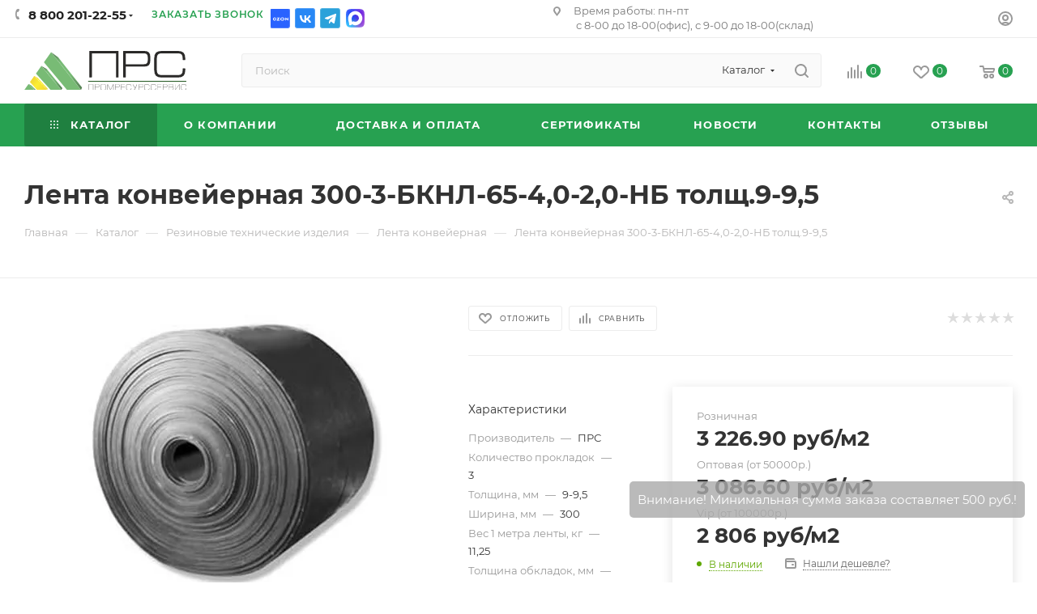

--- FILE ---
content_type: text/html; charset=UTF-8
request_url: https://www.promresurs.ru/catalog/rezinovye-tekhnicheskie-izdeliya/lenta-konveyernaya/lenta-konveyernaya-300-3-bknl-65-4-0-2-0-/
body_size: 98152
content:
<!DOCTYPE html>
<html xmlns="http://www.w3.org/1999/xhtml" xml:lang="ru" lang="ru"  >
<head>
	<title>Лента конвейерная 300-3-БКНЛ-65-4,0-2,0-НБ толщ.9-9,5 - купить по цене производителя с доставкой по Москве и России | ПРОМРЕСУРССЕРВИС</title>
	<meta name="description" content="Лента конвейерная 300-3-БКНЛ-65-4,0-2,0-НБ толщ.9-9,5 - купить по оптовым и розничным ценам, скидки постоянным клиентам, доставка по Москве и России, сертифицированная продукция от компании Промресурссервис." />
            <!--1-->    <script data-skip-moving="true">
    	window.PWA = window.PWA || {};
    	window.PWA.core_hash = '50d7a35f42f5aa99375093381f941b2f';
    	window.PWA.template_hash = '291a43623d1adb17fbd33a1ab2d43c4e1724154488';
    	window.PWA.path = {
    		img: 'https://www.promresurs.ru/local/pwa/img/',
    		js: 'https://www.promresurs.ru/local/pwa/js/',
    		css: 'https://www.promresurs.ru/local/pwa/css/'
    	};
    	const pwa_window = new Promise((resolve, reject) => {
    if (typeof PWA != 'object' || typeof PWA.PopupWindow != 'object') {
        const script = document.createElement('script');
        script.src = PWA.path.js + '/popupwindow.pwa.js?' + Math.random();
        script.type = 'text/javascript'
        script.onload = () => {
            resolve();
        };
        document.head.appendChild(script);
    } else {
        reject();
    }
});
const updateNotification = service_worker => {
    navigator.setAppBadge(1);
    if (Notification && Notification.permission == 'granted') {
        new Notification(
            'Доступны обновления',
            {
                lang: 'RU',
                badge: PWA.path.img + 'update-96x96.png',
                body: 'Обновить приложение?',
                tag: document.location.host + '_pwa_update',
                icon: PWA.path.img + 'update-256x256.png',
                data: null,
                timestamp: Math.floor(Date.now()),
                vibrate: false,
                renotify: false,
                requireInteraction: false,
                silent: false,
            }
        );
    }
    pwa_window.then(() => PWA.PopupWindow.show({
        type: 'update',
        storage_time: 0,
        handlers: {
            submit: () => {
                navigator.clearAppBadge();
                service_worker.postMessage({
                    action: 'skip_waiting',
                    core_hash: PWA.core_hash,
                    template_hash: PWA.template_hash,
                });
                return Promise.resolve();
            },
            close: () => navigator.clearAppBadge()
        },
        content: {
            icon: PWA.path.img + 'update.svg'
        }
    }));
};
if ('serviceWorker' in navigator) {
    navigator.serviceWorker.register('/sw.js')
    .then(registartion => {
        if (registartion.active) {
            navigator.clearAppBadge();
            Notification.requestPermission();
            registartion.active.postMessage({
                core_hash: PWA.core_hash,
                template_hash: PWA.template_hash,
            });
            registartion.active.postMessage({action: 'clear_old_cache'});
        }
        if (registartion.waiting instanceof ServiceWorker) {
            updateNotification(registartion.waiting);
        }
        registartion.addEventListener('updatefound', event => {
            const registartion = event.target;
            if (registartion.installing instanceof ServiceWorker) {
                registartion.installing.addEventListener('statechange', event => {
                    if (event.target.state == 'installed' && registartion.active) {
                        updateNotification(event.target);
                    }
                });
            } else if (registartion.waiting instanceof ServiceWorker) {
                updateNotification(registartion.waiting);
            }
        });
    })
    .catch(error => console.error(error));
    window.addEventListener('beforeinstallprompt', event => {
        event.preventDefault();
        pwa_window.then(() => PWA.PopupWindow.show({
            type: 'install',
            handlers: {
                submit: () => {
                    event.prompt();
                    return event.userChoice;
                }
            },
            content: {
                icon: PWA.path.img + 'install.svg'
            }
        }));
    });
    navigator.serviceWorker.addEventListener('controllerchange', () => window.location.reload());
}
if (navigator.share) {
    const data = {
        title: document.querySelector('title').textContent,
        url: document.location.href,
        text: 'Поделится ссылкой'
    };
    if (navigator.canShare(data)) {
        document.addEventListener('click', async event => {
            let target = event.target;
            if (target.getAttribute('data-action') != 'share') {
                target = target.closest('[data-action="share"]');
                if (!target) {
                    return;
                }
            }
            event.preventDefault();
            try {
                await navigator.share(data);
            } catch (error) {
                console.log(`Share error: ${error}`);
            }
        });
    }
}    </script>
        	<meta name="viewport" content="initial-scale=1.0, width=device-width, maximum-scale=1" />
	<meta name="HandheldFriendly" content="true" />
	<meta name="yes" content="yes" />
	<meta name="apple-mobile-web-app-status-bar-style" content="black" />
	<meta name="SKYPE_TOOLBAR" content="SKYPE_TOOLBAR_PARSER_COMPATIBLE" />
	<script data-skip-moving="true">(function(w, d, n) {var cl = "bx-core";var ht = d.documentElement;var htc = ht ? ht.className : undefined;if (htc === undefined || htc.indexOf(cl) !== -1){return;}var ua = n.userAgent;if (/(iPad;)|(iPhone;)/i.test(ua)){cl += " bx-ios";}else if (/Windows/i.test(ua)){cl += ' bx-win';}else if (/Macintosh/i.test(ua)){cl += " bx-mac";}else if (/Linux/i.test(ua) && !/Android/i.test(ua)){cl += " bx-linux";}else if (/Android/i.test(ua)){cl += " bx-android";}cl += (/(ipad|iphone|android|mobile|touch)/i.test(ua) ? " bx-touch" : " bx-no-touch");cl += w.devicePixelRatio && w.devicePixelRatio >= 2? " bx-retina": " bx-no-retina";if (/AppleWebKit/.test(ua)){cl += " bx-chrome";}else if (/Opera/.test(ua)){cl += " bx-opera";}else if (/Firefox/.test(ua)){cl += " bx-firefox";}ht.className = htc ? htc + " " + cl : cl;})(window, document, navigator);</script>

<link href="/bitrix/css/aspro.max/notice.min.css?16614149522876"  rel="stylesheet" />
<link href="/bitrix/js/ui/design-tokens/dist/ui.design-tokens.min.css?172787652523463"  rel="stylesheet" />
<link href="/bitrix/js/ui/fonts/opensans/ui.font.opensans.min.css?16645330352320"  rel="stylesheet" />
<link href="/bitrix/js/main/popup/dist/main.popup.bundle.min.css?175308603828056"  rel="stylesheet" />
<link href="/bitrix/cache/css/s1/aspro_max/page_ebbe85ce0de08bbe63caaa4da6f03df6/page_ebbe85ce0de08bbe63caaa4da6f03df6_v1.css?1768572626131504"  rel="stylesheet" />
<link href="/bitrix/cache/css/s1/aspro_max/default_dab35fee201e1bf716d6c53a77516524/default_dab35fee201e1bf716d6c53a77516524_v1.css?176857262656130"  rel="stylesheet" />
<link href="/bitrix/panel/main/popup.min.css?171040894120774"  rel="stylesheet" />
<link href="/bitrix/cache/css/s1/aspro_max/template_3f2309fb8488d3325aa94725b2f36252/template_3f2309fb8488d3325aa94725b2f36252_v1.css?17685726261378402"  data-template-style="true" rel="stylesheet" />


<script type="extension/settings" data-extension="currency.currency-core">{"region":"ru"}</script>


<style>.edost_I2_L1 path { opacity: 0.1; stroke: var(--edost_color, #0087ff); stroke-width: 24; stroke-linecap: round; animation: edost_I2_L1 1.2s linear infinite; } @keyframes edost_I2_L1 { 0% { opacity: 1; } 100% { opacity: 0.1; } } :root { --edost_color: #27b; }</style>
<link rel="apple-touch-icon" sizes="192x192" href="/upload/dev2fun.imagecompress/webp/local/pwa/img/favicon/logo_192x192.webp">
<link rel="icon" type="image/png" sizes="192x192" href="/upload/dev2fun.imagecompress/webp/local/pwa/img/favicon/logo_192x192.webp">
<link rel="manifest" href="https://www.promresurs.ru/site.webmanifest">
<link rel="mask-icon" href="/upload/dev2fun.imagecompress/webp/local/pwa/img/favicon/logo_mask_1024x1024.webp" color="#27a151">
<link rel="shortcut icon" href="https://www.promresurs.ru/local/pwa/img/favicon/favicon.svg">
<meta name="msapplication-TileColor" content="#27a151">
<meta name="msapplication-TileImage" content="/upload/dev2fun.imagecompress/webp/local/pwa/img/favicon/logo_192x192.webp">
<meta name="msapplication-config" content="https://www.promresurs.ru/local/pwa/img/favicon/browserconfig.xml">
<meta name="theme-color" content="#27a151">
<meta name="apple-mobile-web-app-status-bar-style" content="black-translucent"/>
<link href="/bitrix/templates/aspro_max/css/critical.min.css?166547563924" data-skip-moving="true" rel="stylesheet">
<meta name="theme-color" content="#27a151">
<style>:root{--theme-base-color: #27a151;--theme-base-opacity-color: #27a1511a;--theme-base-color-hue:141;--theme-base-color-saturation:61%;--theme-base-color-lightness:39%;}</style>
<style>html {--theme-page-width: 1500px;--theme-page-width-padding: 32px}</style>
<script data-skip-moving="true">window.lazySizesConfig = window.lazySizesConfig || {};lazySizesConfig.loadMode = 1;lazySizesConfig.expand = 200;lazySizesConfig.expFactor = 1;lazySizesConfig.hFac = 0.1;window.lazySizesConfig.lazyClass = "lazy";</script>
<script src="/bitrix/templates/aspro_max/js/lazysizes.min.js" data-skip-moving="true" defer=""></script>
<script src="/bitrix/templates/aspro_max/js/ls.unveilhooks.min.js" data-skip-moving="true" defer=""></script>
<link href="/bitrix/templates/aspro_max/css/print.min.css?166141894221745" data-template-style="true" rel="stylesheet" media="print">
					<script data-skip-moving="true" src="/bitrix/js/aspro.max/jquery-2.1.3.min.js"></script>
					<script data-skip-moving="true" src="/bitrix/templates/aspro_max/js/speed.min.js?=1665475639"></script>
<link rel="shortcut icon" href="/favicon.svg" type="image/svg+xml" />
<link rel="apple-touch-icon" sizes="180x180" href="/upload/CMax/ad5/frnz1htdcuzn7tmiimgecpx66ovzodan.svg" />
<link rel="alternate" media="only screen and (max-width: 640px)" href="https://www.promresurs.ru/catalog/rezinovye-tekhnicheskie-izdeliya/lenta-konveyernaya/lenta-konveyernaya-300-3-bknl-65-4-0-2-0-/"/>
<meta property="og:description" content="Лента конвейерная 300-3-БКНЛ-65-4,0-2,0-НБ толщ.9-9,5 " />
<meta property="og:image" content="https://www.promresurs.ru/upload/dev2fun.imagecompress/webp/iblock/120/k16telue30mygi4xdf44u77gy3lclaru/lenta-konveyernaya-300-3-bknl-65-4-0-2-0-.webp" />
<link rel="image_src" href="https://www.promresurs.ru/upload/dev2fun.imagecompress/webp/iblock/120/k16telue30mygi4xdf44u77gy3lclaru/lenta-konveyernaya-300-3-bknl-65-4-0-2-0-.webp"  />
<meta property="og:title" content="Лента конвейерная 300-3-БКНЛ-65-4,0-2,0-НБ толщ.9-9,5 - купить по цене производителя с доставкой по Москве и России | ПРОМРЕСУРССЕРВИС" />
<meta property="og:type" content="website" />
<meta property="og:url" content="https://www.promresurs.ru/catalog/rezinovye-tekhnicheskie-izdeliya/lenta-konveyernaya/lenta-konveyernaya-300-3-bknl-65-4-0-2-0-/" />

	    
			    
</head>
<body class=" site_s1  fill_bg_n catalog-delayed-btn-Y theme-light" id="main" data-site="/">
		
	<div id="panel"></div>
	
				<!--'start_frame_cache_basketitems-component-block'-->												<div id="ajax_basket"></div>
					<!--'end_frame_cache_basketitems-component-block'-->						<div class="cd-modal-bg"></div>
		<script data-skip-moving="true">var solutionName = 'arMaxOptions';</script>
		<script src="/bitrix/templates/aspro_max/js/setTheme.php?site_id=s1&site_dir=/" data-skip-moving="true"></script>
				<div class="wrapper1  header_bgcolored long_header colored_header catalog_page basket_normal basket_fill_WHITE side_LEFT block_side_WIDE catalog_icons_N banner_auto with_fast_view mheader-v2 header-v7_custom header-font-lower_N regions_N title_position_LEFT fill_ footer-v3_custom front-vindex1 mfixed_Y mfixed_view_always title-v3 lazy_Y with_phones compact-catalog normal-catalog-img landing-slider big-banners-mobile-normal bottom-icons-panel-N compact-breadcrumbs-N catalog-delayed-btn-Y  ">

<div class="mega_fixed_menu scrollblock">
	<div class="maxwidth-theme">
		<svg class="svg svg-close" width="14" height="14" viewBox="0 0 14 14">
		  <path data-name="Rounded Rectangle 568 copy 16" d="M1009.4,953l5.32,5.315a0.987,0.987,0,0,1,0,1.4,1,1,0,0,1-1.41,0L1008,954.4l-5.32,5.315a0.991,0.991,0,0,1-1.4-1.4L1006.6,953l-5.32-5.315a0.991,0.991,0,0,1,1.4-1.4l5.32,5.315,5.31-5.315a1,1,0,0,1,1.41,0,0.987,0.987,0,0,1,0,1.4Z" transform="translate(-1001 -946)"></path>
		</svg>
		<i class="svg svg-close mask arrow"></i>
		<div class="row">
			<div class="col-md-9">
				<div class="left_menu_block">
					<div class="logo_block flexbox flexbox--row align-items-normal">
						<div class="logo">
							<a href="/"><img src="/upload/CMax/cda/4ofukjjhvefd40clghpqs8ejrc6xbmer.svg" alt="promresurs.ru" title="promresurs.ru" data-src="" /></a>						</div>
						<div class="top-description addr">
							Асбестовые, резинотехнические,
полимерные изделия						</div>
					</div>
					<div class="search_block">
						<div class="search_wrap">
							<div class="search-block">
									<div class="search-wrapper">
		<div id="title-search_mega_menu">
			<form action="/catalog/" class="search search--hastype">
				<div class="search-input-div">
					<input class="search-input" id="title-search-input_mega_menu" type="text" name="q" value="" placeholder="Поиск" size="20" maxlength="50" autocomplete="off" />
				</div>
				<div class="search-button-div">
					<button class="btn btn-search" type="submit" name="s" value="Найти"><i class="svg inline search2 " aria-hidden="true"><svg width="17" height="17"><use xlink:href="/bitrix/templates/aspro_max/images/svg/header_icons_srite.svg#search"></use></svg></i></button>
											<div class="dropdown-select searchtype">
							<input type="hidden" name="type" value="catalog" />
							<div class="dropdown-select__title darken font_xs">
								<span>Каталог</span>
								<i class="svg  svg-inline-search-down" aria-hidden="true" ><svg xmlns="http://www.w3.org/2000/svg" width="5" height="3" viewBox="0 0 5 3"><path class="cls-1" d="M250,80h5l-2.5,3Z" transform="translate(-250 -80)"/></svg></i>							</div>
							<div class="dropdown-select__list dropdown-menu-wrapper" role="menu">
								<!--noindex-->
								<div class="dropdown-menu-inner rounded3">
									<div class="dropdown-select__list-item font_xs">
										<span class="dropdown-select__list-link darken" data-type="all">
											<span>По всему сайту</span>
										</span>
									</div>
									<div class="dropdown-select__list-item font_xs">
										<span class="dropdown-select__list-link dropdown-select__list-link--current" data-type="catalog">
											<span>По каталогу</span>
										</span>
									</div>
								</div>
								<!--/noindex-->
							</div>
						</div>
					<span class="close-block inline-search-hide"><span class="svg svg-close close-icons"></span></span>
				</div>
			</form>
		</div>
	</div>
							</div>
						</div>
					</div>
										<!-- noindex -->

	<div class="burger_menu_wrapper">
		
			<div class="top_link_wrapper">
				<div class="menu-item dropdown catalog wide_menu   active">
					<div class="wrap">
						<a class="dropdown-toggle" href="/catalog/">
							<div class="link-title color-theme-hover">
																	<i class="svg inline  svg-inline-icon_catalog" aria-hidden="true" ><svg xmlns="http://www.w3.org/2000/svg" width="10" height="10" viewBox="0 0 10 10"><path  data-name="Rounded Rectangle 969 copy 7" class="cls-1" d="M644,76a1,1,0,1,1-1,1A1,1,0,0,1,644,76Zm4,0a1,1,0,1,1-1,1A1,1,0,0,1,648,76Zm4,0a1,1,0,1,1-1,1A1,1,0,0,1,652,76Zm-8,4a1,1,0,1,1-1,1A1,1,0,0,1,644,80Zm4,0a1,1,0,1,1-1,1A1,1,0,0,1,648,80Zm4,0a1,1,0,1,1-1,1A1,1,0,0,1,652,80Zm-8,4a1,1,0,1,1-1,1A1,1,0,0,1,644,84Zm4,0a1,1,0,1,1-1,1A1,1,0,0,1,648,84Zm4,0a1,1,0,1,1-1,1A1,1,0,0,1,652,84Z" transform="translate(-643 -76)"/></svg></i>																Каталог							</div>
						</a>
													<span class="tail"></span>
							<div class="burger-dropdown-menu row">
								<div class="menu-wrapper" >
									
																														<div class="col-md-4 dropdown-submenu active has_img">
																						<a href="/catalog/rezinovye-tekhnicheskie-izdeliya/" class="color-theme-hover" title="Резиновые технические изделия">
												<span class="name option-font-bold">Резиновые технические изделия</span>
											</a>
																								<div class="burger-dropdown-menu toggle_menu">
																																									<div class="menu-item  dropdown-submenu ">
															<a href="/catalog/rezinovye-tekhnicheskie-izdeliya/rukava-rezinovye-i-shlangi/" title="Рукава резиновые и шланги">
																<span class="name color-theme-hover">Рукава резиновые и шланги</span>
															</a>
																															<div class="burger-dropdown-menu with_padding">
																																			<div class="menu-item ">
																			<a href="/catalog/rezinovye-tekhnicheskie-izdeliya/rukava-rezinovye-i-shlangi/rukava-s-nityanym-usileniem-gost-10362-2017-/" title="Рукава с нитяным усилением ГОСТ 10362-76 ">
																				<span class="name color-theme-hover">Рукава с нитяным усилением ГОСТ 10362-76 </span>
																			</a>
																		</div>
																																			<div class="menu-item ">
																			<a href="/catalog/rezinovye-tekhnicheskie-izdeliya/rukava-rezinovye-i-shlangi/rukava-naporno-vsasyvayushchie-gost-5398-76-gr2/" title="Рукава напорно-всасывающие ГОСТ 5398-76 гр2">
																				<span class="name color-theme-hover">Рукава напорно-всасывающие ГОСТ 5398-76 гр2</span>
																			</a>
																		</div>
																																			<div class="menu-item ">
																			<a href="/catalog/rezinovye-tekhnicheskie-izdeliya/rukava-rezinovye-i-shlangi/rukava-vsasyvayushchie-gost-5398-76-gr1/" title="Рукава всасывающие ГОСТ 5398-76 гр1">
																				<span class="name color-theme-hover">Рукава всасывающие ГОСТ 5398-76 гр1</span>
																			</a>
																		</div>
																																			<div class="menu-item ">
																			<a href="/catalog/rezinovye-tekhnicheskie-izdeliya/rukava-rezinovye-i-shlangi/rukava-napornye-gost-18698-79--1/" title="Рукава  напорные ГОСТ 18698-79  ">
																				<span class="name color-theme-hover">Рукава  напорные ГОСТ 18698-79  </span>
																			</a>
																		</div>
																																			<div class="menu-item ">
																			<a href="/catalog/rezinovye-tekhnicheskie-izdeliya/rukava-rezinovye-i-shlangi/rukava-dlya-gazovoy-svarki-gost-9356-75-/" title="Рукава для газовой сварки ГОСТ 9356-75">
																				<span class="name color-theme-hover">Рукава для газовой сварки ГОСТ 9356-75</span>
																			</a>
																		</div>
																																			<div class="menu-item ">
																			<a href="/catalog/rezinovye-tekhnicheskie-izdeliya/rukava-rezinovye-i-shlangi/rukava_dlya_perekachki_bituma_tu_2554_187_05788889_2004/" title="Рукава для перекачки битума ТУ 2554-187-05788889-2004">
																				<span class="name color-theme-hover">Рукава для перекачки битума ТУ 2554-187-05788889-2004</span>
																			</a>
																		</div>
																																			<div class="menu-item ">
																			<a href="/catalog/rezinovye-tekhnicheskie-izdeliya/rukava-rezinovye-i-shlangi/rukava-napornye-dlinnomernye-tu-38-105998-91-/" title="Рукава напорные длинномерные ТУ 38.105998-91">
																				<span class="name color-theme-hover">Рукава напорные длинномерные ТУ 38.105998-91</span>
																			</a>
																		</div>
																																			<div class="menu-item ">
																			<a href="/catalog/rezinovye-tekhnicheskie-izdeliya/rukava-rezinovye-i-shlangi/rukava-prokladochnoy-konstruktsii-dyuritovye-tu-0056016-87/" title="Рукава прокладочной конструкции (дюритовые) ТУ 0056016-87">
																				<span class="name color-theme-hover">Рукава прокладочной конструкции (дюритовые) ТУ 0056016-87</span>
																			</a>
																		</div>
																																			<div class="menu-item ">
																			<a href="/catalog/rezinovye-tekhnicheskie-izdeliya/rukava-rezinovye-i-shlangi/rukava-antistaticheskie-tu-38-105373-91-/" title="Рукава антистатические ТУ 38.105373-91">
																				<span class="name color-theme-hover">Рукава антистатические ТУ 38.105373-91</span>
																			</a>
																		</div>
																																	</div>
																													</div>
																																									<div class="menu-item  dropdown-submenu ">
															<a href="/catalog/rezinovye-tekhnicheskie-izdeliya/tekhplastiny-/" title="Техпластины (ТМКЩ, МБС, резинотканевые, пористые)">
																<span class="name color-theme-hover">Техпластины (ТМКЩ, МБС, резинотканевые, пористые)</span>
															</a>
																															<div class="burger-dropdown-menu with_padding">
																																			<div class="menu-item ">
																			<a href="/catalog/rezinovye-tekhnicheskie-izdeliya/tekhplastiny-/smesi_rezinovye_i_rezina_syraya/" title="Смеси резиновые и сырая резина">
																				<span class="name color-theme-hover">Смеси резиновые и сырая резина</span>
																			</a>
																		</div>
																																			<div class="menu-item ">
																			<a href="/catalog/rezinovye-tekhnicheskie-izdeliya/tekhplastiny-/kover-avtomobilnyy/" title="Ковер автомобильный">
																				<span class="name color-theme-hover">Ковер автомобильный</span>
																			</a>
																		</div>
																																			<div class="menu-item ">
																			<a href="/catalog/rezinovye-tekhnicheskie-izdeliya/tekhplastiny-/tekhplastina-tmkshch/" title="Техпластина ТМКЩ рулонная">
																				<span class="name color-theme-hover">Техпластина ТМКЩ рулонная</span>
																			</a>
																		</div>
																																			<div class="menu-item ">
																			<a href="/catalog/rezinovye-tekhnicheskie-izdeliya/tekhplastiny-/tekhplastina-mbs/" title="Техпластина МБС рулонная">
																				<span class="name color-theme-hover">Техпластина МБС рулонная</span>
																			</a>
																		</div>
																																			<div class="menu-item ">
																			<a href="/catalog/rezinovye-tekhnicheskie-izdeliya/tekhplastiny-/tekhplastina-rezinotkanevaya/" title="Техпластина резинотканевая">
																				<span class="name color-theme-hover">Техпластина резинотканевая</span>
																			</a>
																		</div>
																																			<div class="menu-item ">
																			<a href="/catalog/rezinovye-tekhnicheskie-izdeliya/tekhplastiny-/tekhplastina-tmkshch-myagkaya/" title="Техпластина ТМКЩ мягкая рулонная">
																				<span class="name color-theme-hover">Техпластина ТМКЩ мягкая рулонная</span>
																			</a>
																		</div>
																																			<div class="menu-item ">
																			<a href="/catalog/rezinovye-tekhnicheskie-izdeliya/tekhplastiny-/tekhplastina-poristaya/" title="Техпластины пористая и губчатая">
																				<span class="name color-theme-hover">Техпластины пористая и губчатая</span>
																			</a>
																		</div>
																																			<div class="menu-item ">
																			<a href="/catalog/rezinovye-tekhnicheskie-izdeliya/tekhplastiny-/plastiny-dlya-otvala-skrebok/" title="Пластины для отвала (Скребок)">
																				<span class="name color-theme-hover">Пластины для отвала (Скребок)</span>
																			</a>
																		</div>
																																			<div class="menu-item ">
																			<a href="/catalog/rezinovye-tekhnicheskie-izdeliya/tekhplastiny-/tekhplastina-mbs-formovaya/" title="Техпластина МБС формовая">
																				<span class="name color-theme-hover">Техпластина МБС формовая</span>
																			</a>
																		</div>
																																			<div class="menu-item ">
																			<a href="/catalog/rezinovye-tekhnicheskie-izdeliya/tekhplastiny-/tekhplastina-tmkshch-formovaya/" title="Техпластина ТМКЩ формовая">
																				<span class="name color-theme-hover">Техпластина ТМКЩ формовая</span>
																			</a>
																		</div>
																																	</div>
																													</div>
																																									<div class="menu-item  dropdown-submenu ">
															<a href="/catalog/rezinovye-tekhnicheskie-izdeliya/shnury-trubki-koltsa-manzhety-profilya-rez/" title="Кольца, манжеты, трубки, шнуры, профиля рез.">
																<span class="name color-theme-hover">Кольца, манжеты, трубки, шнуры, профиля рез.</span>
															</a>
																															<div class="burger-dropdown-menu with_padding">
																																			<div class="menu-item ">
																			<a href="/catalog/rezinovye-tekhnicheskie-izdeliya/shnury-trubki-koltsa-manzhety-profilya-rez/koltsa-uplotnitelnye-kruglogo-secheniya-gost-9833-73/" title="Кольца уплотнительные круглого сечения ГОСТ 9833-73">
																				<span class="name color-theme-hover">Кольца уплотнительные круглого сечения ГОСТ 9833-73</span>
																			</a>
																		</div>
																																			<div class="menu-item ">
																			<a href="/catalog/rezinovye-tekhnicheskie-izdeliya/shnury-trubki-koltsa-manzhety-profilya-rez/manzhety-gost-8752-79/" title="Манжеты ГОСТ 8752-79">
																				<span class="name color-theme-hover">Манжеты ГОСТ 8752-79</span>
																			</a>
																		</div>
																																			<div class="menu-item ">
																			<a href="/catalog/rezinovye-tekhnicheskie-izdeliya/shnury-trubki-koltsa-manzhety-profilya-rez/shnury-rezinovye/" title="Шнуры резиновые">
																				<span class="name color-theme-hover">Шнуры резиновые</span>
																			</a>
																		</div>
																																			<div class="menu-item ">
																			<a href="/catalog/rezinovye-tekhnicheskie-izdeliya/shnury-trubki-koltsa-manzhety-profilya-rez/trubki-rezinovye/" title="Трубки резиновые">
																				<span class="name color-theme-hover">Трубки резиновые</span>
																			</a>
																		</div>
																																			<div class="menu-item ">
																			<a href="/catalog/rezinovye-tekhnicheskie-izdeliya/shnury-trubki-koltsa-manzhety-profilya-rez/koltsa-uplotnitelnye-kruglogo-secheniya-silikonovye-1/" title="Кольца уплотнительные круглого сечения силиконовые">
																				<span class="name color-theme-hover">Кольца уплотнительные круглого сечения силиконовые</span>
																			</a>
																		</div>
																																			<div class="menu-item ">
																			<a href="/catalog/rezinovye-tekhnicheskie-izdeliya/shnury-trubki-koltsa-manzhety-profilya-rez/koltsa-fkm-fpm/" title="Кольца FKM, FPM">
																				<span class="name color-theme-hover">Кольца FKM, FPM</span>
																			</a>
																		</div>
																																			<div class="menu-item ">
																			<a href="/catalog/rezinovye-tekhnicheskie-izdeliya/shnury-trubki-koltsa-manzhety-profilya-rez/koltsa-muvp/" title="Кольца МУВП">
																				<span class="name color-theme-hover">Кольца МУВП</span>
																			</a>
																		</div>
																																	</div>
																													</div>
																																									<div class="menu-item  dropdown-submenu ">
															<a href="/catalog/rezinovye-tekhnicheskie-izdeliya/remni-privodnye-prs/" title="Ремни приводные ПРС">
																<span class="name color-theme-hover">Ремни приводные ПРС</span>
															</a>
																															<div class="burger-dropdown-menu with_padding">
																																			<div class="menu-item ">
																			<a href="/catalog/rezinovye-tekhnicheskie-izdeliya/remni-privodnye-prs/remni-klinovye-prs-1/" title="Ремни  клиновые ПРС">
																				<span class="name color-theme-hover">Ремни  клиновые ПРС</span>
																			</a>
																		</div>
																																			<div class="menu-item ">
																			<a href="/catalog/rezinovye-tekhnicheskie-izdeliya/remni-privodnye-prs/remni-ventilyatornye-prs/" title="Ремни  вентиляторные ПРС">
																				<span class="name color-theme-hover">Ремни  вентиляторные ПРС</span>
																			</a>
																		</div>
																																			<div class="menu-item ">
																			<a href="/catalog/rezinovye-tekhnicheskie-izdeliya/remni-privodnye-prs/remni-mnogoruchevye-prs/" title="Ремни многоручьевые ПРС">
																				<span class="name color-theme-hover">Ремни многоручьевые ПРС</span>
																			</a>
																		</div>
																																			<div class="menu-item ">
																			<a href="/catalog/rezinovye-tekhnicheskie-izdeliya/remni-privodnye-prs/remni-poliklinovye-prs/" title="Ремни поликлиновые ПРС">
																				<span class="name color-theme-hover">Ремни поликлиновые ПРС</span>
																			</a>
																		</div>
																																			<div class="menu-item ">
																			<a href="/catalog/rezinovye-tekhnicheskie-izdeliya/remni-privodnye-prs/remni-uzkoprofilnye-prs/" title="Ремни узкопрофильные ПРС">
																				<span class="name color-theme-hover">Ремни узкопрофильные ПРС</span>
																			</a>
																		</div>
																																	</div>
																													</div>
																																									<div class="menu-item  dropdown-submenu active">
															<a href="/catalog/rezinovye-tekhnicheskie-izdeliya/lenta-konveyernaya/" title="Лента конвейерная">
																<span class="name color-theme-hover">Лента конвейерная</span>
															</a>
																															<div class="burger-dropdown-menu with_padding">
																																			<div class="menu-item ">
																			<a href="/catalog/rezinovye-tekhnicheskie-izdeliya/lenta-konveyernaya/lenty_konveyernye_bknl_65_500_mm/" title="Ленты конвейерные БКНЛ-65 500 мм">
																				<span class="name color-theme-hover">Ленты конвейерные БКНЛ-65 500 мм</span>
																			</a>
																		</div>
																																			<div class="menu-item ">
																			<a href="/catalog/rezinovye-tekhnicheskie-izdeliya/lenta-konveyernaya/lenty_konveyernye_bknl_65_650_mm/" title="Ленты конвейерные БКНЛ-65 650 мм">
																				<span class="name color-theme-hover">Ленты конвейерные БКНЛ-65 650 мм</span>
																			</a>
																		</div>
																																			<div class="menu-item ">
																			<a href="/catalog/rezinovye-tekhnicheskie-izdeliya/lenta-konveyernaya/konveyernye_lenty_na_osnove_bknl_65_800_mm/" title="Конвейерные ленты на основе БКНЛ-65 800 мм">
																				<span class="name color-theme-hover">Конвейерные ленты на основе БКНЛ-65 800 мм</span>
																			</a>
																		</div>
																																			<div class="menu-item ">
																			<a href="/catalog/rezinovye-tekhnicheskie-izdeliya/lenta-konveyernaya/lenty_konveyernye_na_osnove_bknl_65/" title="Ленты конвейерные на основе БКНЛ-65">
																				<span class="name color-theme-hover">Ленты конвейерные на основе БКНЛ-65</span>
																			</a>
																		</div>
																																	</div>
																													</div>
																									</div>
																					</div>
									
																														<div class="col-md-4 dropdown-submenu  has_img">
																						<a href="/catalog/polimernye-izdeliya/" class="color-theme-hover" title="Полимерные изделия">
												<span class="name option-font-bold">Полимерные изделия</span>
											</a>
																								<div class="burger-dropdown-menu toggle_menu">
																																									<div class="menu-item  dropdown-submenu ">
															<a href="/catalog/polimernye-izdeliya/kaprolon-poliamid-pa-6-plastiny-sterzhni/" title="Капролон (листовой, стержни, изделия из капролона)">
																<span class="name color-theme-hover">Капролон (листовой, стержни, изделия из капролона)</span>
															</a>
																															<div class="burger-dropdown-menu with_padding">
																																			<div class="menu-item ">
																			<a href="/catalog/polimernye-izdeliya/kaprolon-poliamid-pa-6-plastiny-sterzhni/chernyy_maslonapolnennyy_kaprolon_poliamid_pa_6/" title="Черный маслонаполненный капролон (Полиамид ПА-6)">
																				<span class="name color-theme-hover">Черный маслонаполненный капролон (Полиамид ПА-6)</span>
																			</a>
																		</div>
																																			<div class="menu-item ">
																			<a href="/catalog/polimernye-izdeliya/kaprolon-poliamid-pa-6-plastiny-sterzhni/kaprolon-poliamid-pa-6-plastiny-/" title="Капролон листовой (Полиамид ПА-6) ">
																				<span class="name color-theme-hover">Капролон листовой (Полиамид ПА-6) </span>
																			</a>
																		</div>
																																			<div class="menu-item ">
																			<a href="/catalog/polimernye-izdeliya/kaprolon-poliamid-pa-6-plastiny-sterzhni/kaprolon-poliamid-pa-6-sterzhni/" title="Капролон стержни (Полиамид ПА-6)">
																				<span class="name color-theme-hover">Капролон стержни (Полиамид ПА-6)</span>
																			</a>
																		</div>
																																			<div class="menu-item ">
																			<a href="/catalog/polimernye-izdeliya/kaprolon-poliamid-pa-6-plastiny-sterzhni/kaprolon_grafitonapolnennyy_listovoy/" title="Капролон графитонаполненный листовой">
																				<span class="name color-theme-hover">Капролон графитонаполненный листовой</span>
																			</a>
																		</div>
																																			<div class="menu-item ">
																			<a href="/catalog/polimernye-izdeliya/kaprolon-poliamid-pa-6-plastiny-sterzhni/kaprolon-grafitonapolnennyy-sterzhni/" title="Капролон графитонаполненный стержни">
																				<span class="name color-theme-hover">Капролон графитонаполненный стержни</span>
																			</a>
																		</div>
																																			<div class="menu-item ">
																			<a href="/catalog/polimernye-izdeliya/kaprolon-poliamid-pa-6-plastiny-sterzhni/poliamid-op/" title="Полиамид ПА-6 ОП">
																				<span class="name color-theme-hover">Полиамид ПА-6 ОП</span>
																			</a>
																		</div>
																																			<div class="menu-item ">
																			<a href="/catalog/polimernye-izdeliya/kaprolon-poliamid-pa-6-plastiny-sterzhni/izdeliya-iz-kaprolona-neylona/" title="Изделия из капролона (нейлона)">
																				<span class="name color-theme-hover">Изделия из капролона (нейлона)</span>
																			</a>
																		</div>
																																	</div>
																													</div>
																																									<div class="menu-item  dropdown-submenu ">
															<a href="/catalog/polimernye-izdeliya/ftoroplast-plastiny-serzhni-lenta-fum-plenka-pn/" title="Фторопласт (пластины, стержни, лента ФУМ, пленка ПН)">
																<span class="name color-theme-hover">Фторопласт (пластины, стержни, лента ФУМ, пленка ПН)</span>
															</a>
																															<div class="burger-dropdown-menu with_padding">
																																			<div class="menu-item ">
																			<a href="/catalog/polimernye-izdeliya/ftoroplast-plastiny-serzhni-lenta-fum-plenka-pn/ftoroplast-plastina-/" title="Фторопласт листовой">
																				<span class="name color-theme-hover">Фторопласт листовой</span>
																			</a>
																		</div>
																																			<div class="menu-item ">
																			<a href="/catalog/polimernye-izdeliya/ftoroplast-plastiny-serzhni-lenta-fum-plenka-pn/ftoroplast-sterzhni-/" title="Фторопласт стержни">
																				<span class="name color-theme-hover">Фторопласт стержни</span>
																			</a>
																		</div>
																																			<div class="menu-item ">
																			<a href="/catalog/polimernye-izdeliya/ftoroplast-plastiny-serzhni-lenta-fum-plenka-pn/lenty-fum-/" title="ленты ФУМ">
																				<span class="name color-theme-hover">ленты ФУМ</span>
																			</a>
																		</div>
																																	</div>
																													</div>
																																									<div class="menu-item  dropdown-submenu ">
															<a href="/catalog/polimernye-izdeliya/tekstolit-steklotekstolit-steklotkan/" title="Текстолит, стеклотекстолит, стеклоткань, лакоткань ">
																<span class="name color-theme-hover">Текстолит, стеклотекстолит, стеклоткань, лакоткань </span>
															</a>
																															<div class="burger-dropdown-menu with_padding">
																																			<div class="menu-item ">
																			<a href="/catalog/polimernye-izdeliya/tekstolit-steklotekstolit-steklotkan/tekstolit-pt-plastiny-/" title="Текстолит ПТ листовой">
																				<span class="name color-theme-hover">Текстолит ПТ листовой</span>
																			</a>
																		</div>
																																			<div class="menu-item ">
																			<a href="/catalog/polimernye-izdeliya/tekstolit-steklotekstolit-steklotkan/tekstolit-pt-sterzhni-/" title="Текстолит ПТ стержни">
																				<span class="name color-theme-hover">Текстолит ПТ стержни</span>
																			</a>
																		</div>
																																			<div class="menu-item ">
																			<a href="/catalog/polimernye-izdeliya/tekstolit-steklotekstolit-steklotkan/steklotekstolit/" title="Стеклотекстолит">
																				<span class="name color-theme-hover">Стеклотекстолит</span>
																			</a>
																		</div>
																																			<div class="menu-item ">
																			<a href="/catalog/polimernye-izdeliya/tekstolit-steklotekstolit-steklotkan/steklotkan/" title="Стеклоткань">
																				<span class="name color-theme-hover">Стеклоткань</span>
																			</a>
																		</div>
																																			<div class="menu-item ">
																			<a href="/catalog/polimernye-izdeliya/tekstolit-steklotekstolit-steklotkan/lakotkani/" title="Лакоткани">
																				<span class="name color-theme-hover">Лакоткани</span>
																			</a>
																		</div>
																																	</div>
																													</div>
																																									<div class="menu-item  dropdown-submenu ">
															<a href="/catalog/polimernye-izdeliya/orgsteklo-1/" title="Оргстекло">
																<span class="name color-theme-hover">Оргстекло</span>
															</a>
																															<div class="burger-dropdown-menu with_padding">
																																			<div class="menu-item ">
																			<a href="/catalog/polimernye-izdeliya/orgsteklo-1/orgsteklo-litevoe-prs-1/" title="Оргстекло литьевое ПРС">
																				<span class="name color-theme-hover">Оргстекло литьевое ПРС</span>
																			</a>
																		</div>
																																			<div class="menu-item ">
																			<a href="/catalog/polimernye-izdeliya/orgsteklo-1/steklo-akrilovoe-blochnoe-tosp-1/" title="Стекло акриловое блочное ТОСП">
																				<span class="name color-theme-hover">Стекло акриловое блочное ТОСП</span>
																			</a>
																		</div>
																																	</div>
																													</div>
																																									<div class="menu-item  dropdown-submenu ">
															<a href="/catalog/polimernye-izdeliya/rukava-pvkh/" title="Рукава ПВХ">
																<span class="name color-theme-hover">Рукава ПВХ</span>
															</a>
																															<div class="burger-dropdown-menu with_padding">
																																			<div class="menu-item ">
																			<a href="/catalog/polimernye-izdeliya/rukava-pvkh/rukava-pvkh-obshchego-naznacheniya-armirovannye-sinteticheskoy-nityu/" title="Рукава ПВХ общего назначения армированные синтетической нитью">
																				<span class="name color-theme-hover">Рукава ПВХ общего назначения армированные синтетической нитью</span>
																			</a>
																		</div>
																																			<div class="menu-item ">
																			<a href="/catalog/polimernye-izdeliya/rukava-pvkh/rukava-pvkh-naporno-vsasyvayushchie-so-spiralyu-pvkh-maslobenzostoykie-morozostoykie/" title="Рукава ПВХ напорно-всасывающие со спиралью ПВХ маслобензостойкие, морозостойкие">
																				<span class="name color-theme-hover">Рукава ПВХ напорно-всасывающие со спиралью ПВХ маслобензостойкие, морозостойкие</span>
																			</a>
																		</div>
																																			<div class="menu-item ">
																			<a href="/catalog/polimernye-izdeliya/rukava-pvkh/rukava-pvkh-naporno-vsasyvayushchie-obshchego-naznacheniya-so-spiralyu-pvkh/" title="Рукава ПВХ напорно-всасывающие общего назначения со спиралью ПВХ">
																				<span class="name color-theme-hover">Рукава ПВХ напорно-всасывающие общего назначения со спиралью ПВХ</span>
																			</a>
																		</div>
																																			<div class="menu-item ">
																			<a href="/catalog/polimernye-izdeliya/rukava-pvkh/rukava-pvkh-maslobenzostoykie-armirovannye-sinteticheskoy-nityu/" title="Рукава ПВХ маслобензостойкие армированные синтетической нитью">
																				<span class="name color-theme-hover">Рукава ПВХ маслобензостойкие армированные синтетической нитью</span>
																			</a>
																		</div>
																																			<div class="menu-item ">
																			<a href="/catalog/polimernye-izdeliya/rukava-pvkh/rukava-pvkh-vsasyvayushchie-dlya-vozdukhovodov-i-ventilyatsii/" title="Рукава ПВХ всасывающие для воздуховодов и вентиляции">
																				<span class="name color-theme-hover">Рукава ПВХ всасывающие для воздуховодов и вентиляции</span>
																			</a>
																		</div>
																																			<div class="menu-item ">
																			<a href="/catalog/polimernye-izdeliya/rukava-pvkh/rukava-pvkh-tyazhelye-superelastichnye-morozostoykie/" title="Рукава ПВХ тяжелые суперэластичные морозостойкие">
																				<span class="name color-theme-hover">Рукава ПВХ тяжелые суперэластичные морозостойкие</span>
																			</a>
																		</div>
																																			<div class="menu-item ">
																			<a href="/catalog/polimernye-izdeliya/rukava-pvkh/rukava-pvkh-tyazhelye-dlya-assenizatorskikh-mashin/" title="Рукава ПВХ тяжелые для ассенизаторских машин">
																				<span class="name color-theme-hover">Рукава ПВХ тяжелые для ассенизаторских машин</span>
																			</a>
																		</div>
																																	</div>
																													</div>
																																									<div class="menu-item   ">
															<a href="/catalog/polimernye-izdeliya/viniplast/" title="Винипласт">
																<span class="name color-theme-hover">Винипласт</span>
															</a>
																													</div>
																									</div>
																					</div>
									
																														<div class="col-md-4 dropdown-submenu  has_img">
																						<a href="/catalog/asbestovye-i-bezasbestovye-tekhnicheskie-izdeliya/" class="color-theme-hover" title="Асбестовые и безасбестовые технические изделия">
												<span class="name option-font-bold">Асбестовые и безасбестовые технические изделия</span>
											</a>
																								<div class="burger-dropdown-menu toggle_menu">
																																									<div class="menu-item  dropdown-submenu ">
															<a href="/catalog/asbestovye-i-bezasbestovye-tekhnicheskie-izdeliya/paronity-pon-pmb-pmb-1-pa-pk-pe/" title="Парониты (ПОН, ПМБ, ПМБ-1, ПА, ПК,ПЭ)">
																<span class="name color-theme-hover">Парониты (ПОН, ПМБ, ПМБ-1, ПА, ПК,ПЭ)</span>
															</a>
																															<div class="burger-dropdown-menu with_padding">
																																			<div class="menu-item ">
																			<a href="/catalog/asbestovye-i-bezasbestovye-tekhnicheskie-izdeliya/paronity-pon-pmb-pmb-1-pa-pk-pe/paronit-obshchego-naznacheniya-pon-b/" title="Паронит общего назначения (ПОН-Б)">
																				<span class="name color-theme-hover">Паронит общего назначения (ПОН-Б)</span>
																			</a>
																		</div>
																																			<div class="menu-item ">
																			<a href="/catalog/asbestovye-i-bezasbestovye-tekhnicheskie-izdeliya/paronity-pon-pmb-pmb-1-pa-pk-pe/paronit-maslobenzostoykiy-pmb-pmb-1/" title="Паронит маслобензостойкий (ПМБ, ПМБ-1)">
																				<span class="name color-theme-hover">Паронит маслобензостойкий (ПМБ, ПМБ-1)</span>
																			</a>
																		</div>
																																			<div class="menu-item ">
																			<a href="/catalog/asbestovye-i-bezasbestovye-tekhnicheskie-izdeliya/paronity-pon-pmb-pmb-1-pa-pk-pe/armirovannyy-paronit-pa-paronit-kislotostoykiy-pk-elektrolizernyy-paronit-pe/" title="Армированный паронит ПА, Паронит кислотостойкий ПК, Электролизерный паронит ПЭ">
																				<span class="name color-theme-hover">Армированный паронит ПА, Паронит кислотостойкий ПК, Электролизерный паронит ПЭ</span>
																			</a>
																		</div>
																																	</div>
																													</div>
																																									<div class="menu-item  dropdown-submenu ">
															<a href="/catalog/asbestovye-i-bezasbestovye-tekhnicheskie-izdeliya/nabivki-asbestovye-i-bezazbestovye/" title="Набивки асбестовые и безазбестовые">
																<span class="name color-theme-hover">Набивки асбестовые и безазбестовые</span>
															</a>
																															<div class="burger-dropdown-menu with_padding">
																																			<div class="menu-item ">
																			<a href="/catalog/asbestovye-i-bezasbestovye-tekhnicheskie-izdeliya/nabivki-asbestovye-i-bezazbestovye/nabivka-ap/" title="Набивка АП">
																				<span class="name color-theme-hover">Набивка АП</span>
																			</a>
																		</div>
																																			<div class="menu-item ">
																			<a href="/catalog/asbestovye-i-bezasbestovye-tekhnicheskie-izdeliya/nabivki-asbestovye-i-bezazbestovye/nabivka-apr/" title="Набивка АПР">
																				<span class="name color-theme-hover">Набивка АПР</span>
																			</a>
																		</div>
																																			<div class="menu-item ">
																			<a href="/catalog/asbestovye-i-bezasbestovye-tekhnicheskie-izdeliya/nabivki-asbestovye-i-bezazbestovye/nabivka-agi-/" title="Набивка АГИ">
																				<span class="name color-theme-hover">Набивка АГИ</span>
																			</a>
																		</div>
																																			<div class="menu-item ">
																			<a href="/catalog/asbestovye-i-bezasbestovye-tekhnicheskie-izdeliya/nabivki-asbestovye-i-bezazbestovye/nabivka-as-/" title="Набивка АС">
																				<span class="name color-theme-hover">Набивка АС</span>
																			</a>
																		</div>
																																			<div class="menu-item ">
																			<a href="/catalog/asbestovye-i-bezasbestovye-tekhnicheskie-izdeliya/nabivki-asbestovye-i-bezazbestovye/nabivka-khbp/" title="Набивка ХБП">
																				<span class="name color-theme-hover">Набивка ХБП</span>
																			</a>
																		</div>
																																			<div class="menu-item ">
																			<a href="/catalog/asbestovye-i-bezasbestovye-tekhnicheskie-izdeliya/nabivki-asbestovye-i-bezazbestovye/nabivka-aft-/" title="Набивка АФТ">
																				<span class="name color-theme-hover">Набивка АФТ</span>
																			</a>
																		</div>
																																			<div class="menu-item ">
																			<a href="/catalog/asbestovye-i-bezasbestovye-tekhnicheskie-izdeliya/nabivki-asbestovye-i-bezazbestovye/nabivka-khbs-/" title="Набивка ХБС">
																				<span class="name color-theme-hover">Набивка ХБС</span>
																			</a>
																		</div>
																																			<div class="menu-item ">
																			<a href="/catalog/asbestovye-i-bezasbestovye-tekhnicheskie-izdeliya/nabivki-asbestovye-i-bezazbestovye/nabivka-lp/" title="Набивка ЛП">
																				<span class="name color-theme-hover">Набивка ЛП</span>
																			</a>
																		</div>
																																			<div class="menu-item ">
																			<a href="/catalog/asbestovye-i-bezasbestovye-tekhnicheskie-izdeliya/nabivki-asbestovye-i-bezazbestovye/nabivki-bezasbestovye-prs-iz-gibkogo-grafita/" title="Набивки безасбестовые ПРС из гибкого графита">
																				<span class="name color-theme-hover">Набивки безасбестовые ПРС из гибкого графита</span>
																			</a>
																		</div>
																																			<div class="menu-item ">
																			<a href="/catalog/asbestovye-i-bezasbestovye-tekhnicheskie-izdeliya/nabivki-asbestovye-i-bezazbestovye/nabivki-bezasbestovye-prs-kombinirovannye/" title="Набивки безасбестовые ПРС комбинированные">
																				<span class="name color-theme-hover">Набивки безасбестовые ПРС комбинированные</span>
																			</a>
																		</div>
																																			<div class="menu-item ">
																			<a href="/catalog/asbestovye-i-bezasbestovye-tekhnicheskie-izdeliya/nabivki-asbestovye-i-bezazbestovye/nabivki_salnikovye_asbestovye/" title="Набивки сальниковые асбестовые">
																				<span class="name color-theme-hover">Набивки сальниковые асбестовые</span>
																			</a>
																		</div>
																																			<div class="menu-item ">
																			<a href="/catalog/asbestovye-i-bezasbestovye-tekhnicheskie-izdeliya/nabivki-asbestovye-i-bezazbestovye/nabivki_uplotnitelnye_bezasbestovye/" title="Набивки уплотнительные безасбестовые">
																				<span class="name color-theme-hover">Набивки уплотнительные безасбестовые</span>
																			</a>
																		</div>
																																	</div>
																													</div>
																																									<div class="menu-item   ">
															<a href="/catalog/asbestovye-i-bezasbestovye-tekhnicheskie-izdeliya/tkani-asbestovye/" title="Ткань асбестовая, керамическая, кошма противопожарная">
																<span class="name color-theme-hover">Ткань асбестовая, керамическая, кошма противопожарная</span>
															</a>
																													</div>
																																									<div class="menu-item   ">
															<a href="/catalog/asbestovye-i-bezasbestovye-tekhnicheskie-izdeliya/shnury-asbestovye-shaon-i-shap/" title="Шнуры асбестовые ШАОН и ШАП">
																<span class="name color-theme-hover">Шнуры асбестовые ШАОН и ШАП</span>
															</a>
																													</div>
																																									<div class="menu-item   ">
															<a href="/catalog/asbestovye-i-bezasbestovye-tekhnicheskie-izdeliya/karton-asbestovyy-kaon/" title="Картон асбестовый КАОН, КАП">
																<span class="name color-theme-hover">Картон асбестовый КАОН, КАП</span>
															</a>
																													</div>
																																									<div class="menu-item  dropdown-submenu ">
															<a href="/catalog/asbestovye-i-bezasbestovye-tekhnicheskie-izdeliya/asbestovye-i-bezasbestovye-uplotnitelnye-materialy/" title="Асбестовые и безасбестовые уплотнительные материалы">
																<span class="name color-theme-hover">Асбестовые и безасбестовые уплотнительные материалы</span>
															</a>
																															<div class="burger-dropdown-menu with_padding">
																																			<div class="menu-item ">
																			<a href="/catalog/asbestovye-i-bezasbestovye-tekhnicheskie-izdeliya/asbestovye-i-bezasbestovye-uplotnitelnye-materialy/bumaga-asbestovaya/" title="Бумага асбестовая">
																				<span class="name color-theme-hover">Бумага асбестовая</span>
																			</a>
																		</div>
																																			<div class="menu-item ">
																			<a href="/catalog/asbestovye-i-bezasbestovye-tekhnicheskie-izdeliya/asbestovye-i-bezasbestovye-uplotnitelnye-materialy/asbokroshka-asbest-khrizotilovyy-/" title="Асбокрошка(асбест хризотиловый)">
																				<span class="name color-theme-hover">Асбокрошка(асбест хризотиловый)</span>
																			</a>
																		</div>
																																			<div class="menu-item ">
																			<a href="/catalog/asbestovye-i-bezasbestovye-tekhnicheskie-izdeliya/asbestovye-i-bezasbestovye-uplotnitelnye-materialy/karton-elektrolizatsionnyy-i-prokladochnyy/" title="Картон электролизационный и прокладочный">
																				<span class="name color-theme-hover">Картон электролизационный и прокладочный</span>
																			</a>
																		</div>
																																			<div class="menu-item ">
																			<a href="/catalog/asbestovye-i-bezasbestovye-tekhnicheskie-izdeliya/asbestovye-i-bezasbestovye-uplotnitelnye-materialy/listy-asbostalnye-la-1-la-2/" title="Листы асбостальные">
																				<span class="name color-theme-hover">Листы асбостальные</span>
																			</a>
																		</div>
																																			<div class="menu-item ">
																			<a href="/catalog/asbestovye-i-bezasbestovye-tekhnicheskie-izdeliya/asbestovye-i-bezasbestovye-uplotnitelnye-materialy/odeyalo-ogneupornoe-blanket-avatex/" title="Одеяло огнеупорное Blanket &quot;AVATEX&quot;">
																				<span class="name color-theme-hover">Одеяло огнеупорное Blanket &quot;AVATEX&quot;</span>
																			</a>
																		</div>
																																	</div>
																													</div>
																									</div>
																					</div>
									
																														<div class="col-md-4 dropdown-submenu  has_img">
																						<a href="/catalog/soputstvuyushchie-tovary/" class="color-theme-hover" title="Сопутствующие товары">
												<span class="name option-font-bold">Сопутствующие товары</span>
											</a>
																								<div class="burger-dropdown-menu toggle_menu">
																																									<div class="menu-item   ">
															<a href="/catalog/soputstvuyushchie-tovary/smazki_/" title="Смазки">
																<span class="name color-theme-hover">Смазки</span>
															</a>
																													</div>
																																									<div class="menu-item  dropdown-submenu ">
															<a href="/catalog/soputstvuyushchie-tovary/khomuty-kamloki-remontnye-soedineniya/" title="Хомуты, камлоки, ремонтные соединения">
																<span class="name color-theme-hover">Хомуты, камлоки, ремонтные соединения</span>
															</a>
																															<div class="burger-dropdown-menu with_padding">
																																			<div class="menu-item ">
																			<a href="/catalog/soputstvuyushchie-tovary/khomuty-kamloki-remontnye-soedineniya/khomuty-chervyachnye/" title="Хомуты червячные">
																				<span class="name color-theme-hover">Хомуты червячные</span>
																			</a>
																		</div>
																																			<div class="menu-item ">
																			<a href="/catalog/soputstvuyushchie-tovary/khomuty-kamloki-remontnye-soedineniya/khomuty-silovye-odnoboltovye/" title="Хомуты силовые одноболтовые">
																				<span class="name color-theme-hover">Хомуты силовые одноболтовые</span>
																			</a>
																		</div>
																																			<div class="menu-item ">
																			<a href="/catalog/soputstvuyushchie-tovary/khomuty-kamloki-remontnye-soedineniya/khomuty-silovye-dvukhboltovye/" title="Хомуты силовые двухболтовые">
																				<span class="name color-theme-hover">Хомуты силовые двухболтовые</span>
																			</a>
																		</div>
																																			<div class="menu-item ">
																			<a href="/catalog/soputstvuyushchie-tovary/khomuty-kamloki-remontnye-soedineniya/khomuty-provolochnye/" title="Хомуты проволочные">
																				<span class="name color-theme-hover">Хомуты проволочные</span>
																			</a>
																		</div>
																																			<div class="menu-item ">
																			<a href="/catalog/soputstvuyushchie-tovary/khomuty-kamloki-remontnye-soedineniya/remontnye-soedineniya/" title="Ремонтные соединения">
																				<span class="name color-theme-hover">Ремонтные соединения</span>
																			</a>
																		</div>
																																			<div class="menu-item ">
																			<a href="/catalog/soputstvuyushchie-tovary/khomuty-kamloki-remontnye-soedineniya/kamloki-alyuminievye/" title="Камлоки алюминиевые">
																				<span class="name color-theme-hover">Камлоки алюминиевые</span>
																			</a>
																		</div>
																																	</div>
																													</div>
																																									<div class="menu-item  dropdown-submenu ">
															<a href="/catalog/soputstvuyushchie-tovary/dielektricheskie-i-svarochnye-materialy/" title="Диэлектрические и сварочные материалы">
																<span class="name color-theme-hover">Диэлектрические и сварочные материалы</span>
															</a>
																															<div class="burger-dropdown-menu with_padding">
																																			<div class="menu-item ">
																			<a href="/catalog/soputstvuyushchie-tovary/dielektricheskie-i-svarochnye-materialy/kovry-dielektricheskie/" title="Ковры диэлектрические">
																				<span class="name color-theme-hover">Ковры диэлектрические</span>
																			</a>
																		</div>
																																			<div class="menu-item ">
																			<a href="/catalog/soputstvuyushchie-tovary/dielektricheskie-i-svarochnye-materialy/izolenta/" title="Изолента">
																				<span class="name color-theme-hover">Изолента</span>
																			</a>
																		</div>
																																			<div class="menu-item ">
																			<a href="/catalog/soputstvuyushchie-tovary/dielektricheskie-i-svarochnye-materialy/svarochnye-elektrody/" title="Сварочные электроды">
																				<span class="name color-theme-hover">Сварочные электроды</span>
																			</a>
																		</div>
																																	</div>
																													</div>
																																									<div class="menu-item  dropdown-submenu ">
															<a href="/catalog/soputstvuyushchie-tovary/voylok-perchatki-meshki/" title="Войлок, перчатки">
																<span class="name color-theme-hover">Войлок, перчатки</span>
															</a>
																															<div class="burger-dropdown-menu with_padding">
																																			<div class="menu-item ">
																			<a href="/catalog/soputstvuyushchie-tovary/voylok-perchatki-meshki/voylok/" title="Войлок">
																				<span class="name color-theme-hover">Войлок</span>
																			</a>
																		</div>
																																			<div class="menu-item ">
																			<a href="/catalog/soputstvuyushchie-tovary/voylok-perchatki-meshki/perchatki/" title="Перчатки">
																				<span class="name color-theme-hover">Перчатки</span>
																			</a>
																		</div>
																																	</div>
																													</div>
																																									<div class="menu-item  dropdown-submenu ">
															<a href="/catalog/soputstvuyushchie-tovary/prokladki-iz-paronita-reziny-ftoroplasta-1/" title="Прокладки из паронита, резины">
																<span class="name color-theme-hover">Прокладки из паронита, резины</span>
															</a>
																															<div class="burger-dropdown-menu with_padding">
																																			<div class="menu-item ">
																			<a href="/catalog/soputstvuyushchie-tovary/prokladki-iz-paronita-reziny-ftoroplasta-1/prokladki-paronitovye-1/" title="Прокладки паронитовые общего назначения Пон-б">
																				<span class="name color-theme-hover">Прокладки паронитовые общего назначения Пон-б</span>
																			</a>
																		</div>
																																			<div class="menu-item ">
																			<a href="/catalog/soputstvuyushchie-tovary/prokladki-iz-paronita-reziny-ftoroplasta-1/prokladki-paronitovye-maslobenzostoykie-pmb/" title="Прокладки паронитовые маслобензостойкие ПМБ, ПМБ-1">
																				<span class="name color-theme-hover">Прокладки паронитовые маслобензостойкие ПМБ, ПМБ-1</span>
																			</a>
																		</div>
																																			<div class="menu-item ">
																			<a href="/catalog/soputstvuyushchie-tovary/prokladki-iz-paronita-reziny-ftoroplasta-1/prokladki-dyuymovye/" title="Прокладки дюймовые">
																				<span class="name color-theme-hover">Прокладки дюймовые</span>
																			</a>
																		</div>
																																			<div class="menu-item ">
																			<a href="/catalog/soputstvuyushchie-tovary/prokladki-iz-paronita-reziny-ftoroplasta-1/prokladki-rezinovye-1/" title="Прокладки резиновые">
																				<span class="name color-theme-hover">Прокладки резиновые</span>
																			</a>
																		</div>
																																	</div>
																													</div>
																																									<div class="menu-item  dropdown-submenu ">
															<a href="/catalog/soputstvuyushchie-tovary/kley-stekloochistitelnaya-zhidkost-btm-lezhachiy-politseyskiy-/" title="Клей, БТМ (блок торможения магистральный), Незамерзающая жидкость">
																<span class="name color-theme-hover">Клей, БТМ (блок торможения магистральный), Незамерзающая жидкость</span>
															</a>
																															<div class="burger-dropdown-menu with_padding">
																																			<div class="menu-item ">
																			<a href="/catalog/soputstvuyushchie-tovary/kley-stekloochistitelnaya-zhidkost-btm-lezhachiy-politseyskiy-/kley/" title="Клей">
																				<span class="name color-theme-hover">Клей</span>
																			</a>
																		</div>
																																			<div class="menu-item ">
																			<a href="/catalog/soputstvuyushchie-tovary/kley-stekloochistitelnaya-zhidkost-btm-lezhachiy-politseyskiy-/btm/" title="БТМ">
																				<span class="name color-theme-hover">БТМ</span>
																			</a>
																		</div>
																																			<div class="menu-item ">
																			<a href="/catalog/soputstvuyushchie-tovary/kley-stekloochistitelnaya-zhidkost-btm-lezhachiy-politseyskiy-/stekloochistitelnaya-zhidkost/" title="Стеклоочистительная жидкость">
																				<span class="name color-theme-hover">Стеклоочистительная жидкость</span>
																			</a>
																		</div>
																																	</div>
																													</div>
																																									<div class="menu-item   ">
															<a href="/catalog/soputstvuyushchie-tovary/abrazivnye-materialy/" title="Абразивные материалы">
																<span class="name color-theme-hover">Абразивные материалы</span>
															</a>
																													</div>
																									</div>
																					</div>
									
																														<div class="col-md-4   has_img">
																						<a href="/catalog/polimernoe_syre_i_dobavki/" class="color-theme-hover" title="Полимерное сырье и добавки">
												<span class="name option-font-bold">Полимерное сырье и добавки</span>
											</a>
																					</div>
																	</div>
							</div>
											</div>
				</div>
			</div>
					
		<div class="bottom_links_wrapper row">
								<div class="menu-item col-md-4 unvisible dropdown   ">
					<div class="wrap">
						<a class="dropdown-toggle" href="/company/">
							<div class="link-title color-theme-hover">
																О компании							</div>
						</a>
													<span class="tail"></span>
							<div class="burger-dropdown-menu">
								<div class="menu-wrapper" >
									
																														<div class="  ">
																						<a href="/company/" class="color-theme-hover" title="О компании">
												<span class="name option-font-bold">О компании</span>
											</a>
																					</div>
									
																														<div class="  ">
																						<a href="/company/blog/" class="color-theme-hover" title="Статьи">
												<span class="name option-font-bold">Статьи</span>
											</a>
																					</div>
									
																														<div class="  ">
																						<a href="/company/press/" class="color-theme-hover" title="Пресса о нас">
												<span class="name option-font-bold">Пресса о нас</span>
											</a>
																					</div>
									
																														<div class="  ">
																						<a href="/company/staff/" class="color-theme-hover" title="Команда">
												<span class="name option-font-bold">Команда</span>
											</a>
																					</div>
									
																														<div class="  ">
																						<a href="/company/vacancy/" class="color-theme-hover" title="Вакансии">
												<span class="name option-font-bold">Вакансии</span>
											</a>
																					</div>
									
																														<div class="  ">
																						<a href="/company/requisites/" class="color-theme-hover" title="Реквизиты">
												<span class="name option-font-bold">Реквизиты</span>
											</a>
																					</div>
									
																														<div class="  ">
																						<a href="/company/partners/" class="color-theme-hover" title="Партнеры">
												<span class="name option-font-bold">Партнеры</span>
											</a>
																					</div>
																	</div>
							</div>
											</div>
				</div>
								<div class="menu-item col-md-4 unvisible    ">
					<div class="wrap">
						<a class="" href="/help/delivery/">
							<div class="link-title color-theme-hover">
																Доставка и оплата							</div>
						</a>
											</div>
				</div>
								<div class="menu-item col-md-4 unvisible    ">
					<div class="wrap">
						<a class="" href="/company/licenses/">
							<div class="link-title color-theme-hover">
																Сертификаты							</div>
						</a>
											</div>
				</div>
								<div class="menu-item col-md-4 unvisible    ">
					<div class="wrap">
						<a class="" href="/company/news/">
							<div class="link-title color-theme-hover">
																Новости							</div>
						</a>
											</div>
				</div>
								<div class="menu-item col-md-4 unvisible    ">
					<div class="wrap">
						<a class="" href="/contacts/">
							<div class="link-title color-theme-hover">
																Контакты							</div>
						</a>
											</div>
				</div>
								<div class="menu-item col-md-4 unvisible    ">
					<div class="wrap">
						<a class="" href="/reviews/">
							<div class="link-title color-theme-hover">
																Отзывы							</div>
						</a>
											</div>
				</div>
					</div>

	</div>
					<!-- /noindex -->
														</div>
			</div>
			<div class="col-md-3">
				<div class="right_menu_block">
					<div class="contact_wrap">
						<div class="info">
							<div class="phone blocks">
								<div class="">
																	<!-- noindex -->
			<div class="phone with_dropdown white sm">
									<div class="wrap">
						<div>
									<i class="svg inline svg-inline-phone " aria-hidden="true"><svg width="5" height="13"><use xlink:href="/bitrix/templates/aspro_max/images/svg/header_icons_srite.svg#phone_footer"></use></svg></i><a rel="nofollow" href="tel:88002012255">8 800 201-22-55</a>
										</div>
					</div>
													<div class="dropdown ">
						<div class="wrap scrollblock">
																							<div class="more_phone"><a class="more_phone_a" rel="nofollow"  href="tel:88002012255">8 800 201-22-55<span class="descr">Звонок по России бесплатный</span></a></div>
																							<div class="more_phone"><a class="more_phone_a" rel="nofollow"  href="tel:+74955266826">+7 (495) 526-68-26<span class="descr">Многоканальный</span></a></div>
													</div>
					</div>
					<i class="svg inline svg-inline-down " aria-hidden="true"><svg width="5" height="3"><use xlink:href="/bitrix/templates/aspro_max/images/svg/header_icons_srite.svg#Triangle_down"></use></svg></i>
							</div>
			<!-- /noindex -->
												</div>
								<div class="callback_wrap">
									<span class="callback-block animate-load font_upper colored" data-event="jqm" data-param-form_id="CALLBACK" data-name="callback">Заказать звонок</span>
								</div>
							</div>
							<div class="question_button_wrapper">
								<span class="btn btn-lg btn-transparent-border-color btn-wide animate-load colored_theme_hover_bg-el" data-event="jqm" data-param-form_id="ASK" data-name="ask">
									Задать вопрос								</span>
							</div>
							<div class="person_wrap">
		<!--'start_frame_cache_header-auth-block1'-->			<!-- noindex --><div class="auth_wr_inner "><a rel="nofollow" title="Мой кабинет" class="personal-link dark-color animate-load" data-event="jqm" data-param-backurl="/catalog/rezinovye-tekhnicheskie-izdeliya/lenta-konveyernaya/lenta-konveyernaya-300-3-bknl-65-4-0-2-0-/" data-param-type="auth" data-name="auth" href="/personal/"><i class="svg inline svg-inline-cabinet big" aria-hidden="true"><svg width="18" height="18"><use xlink:href="/bitrix/templates/aspro_max/images/svg/header_icons_srite.svg#user"></use></svg></i><span class="wrap"><span class="name">Войти</span></span></a></div><!-- /noindex -->		<!--'end_frame_cache_header-auth-block1'-->
			<!--'start_frame_cache_mobile-basket-with-compare-block1'-->		<!-- noindex -->
					<div class="menu middle">
				<ul>
					<li class="counters">
						<a rel="nofollow" class="dark-color basket-link basket ready " href="/basket/">
							<i class="svg  svg-inline-basket" aria-hidden="true" ><svg class="" width="19" height="16" viewBox="0 0 19 16"><path data-name="Ellipse 2 copy 9" class="cls-1" d="M956.047,952.005l-0.939,1.009-11.394-.008-0.952-1-0.953-6h-2.857a0.862,0.862,0,0,1-.952-1,1.025,1.025,0,0,1,1.164-1h2.327c0.3,0,.6.006,0.6,0.006a1.208,1.208,0,0,1,1.336.918L943.817,947h12.23L957,948v1Zm-11.916-3,0.349,2h10.007l0.593-2Zm1.863,5a3,3,0,1,1-3,3A3,3,0,0,1,945.994,954.005ZM946,958a1,1,0,1,0-1-1A1,1,0,0,0,946,958Zm7.011-4a3,3,0,1,1-3,3A3,3,0,0,1,953.011,954.005ZM953,958a1,1,0,1,0-1-1A1,1,0,0,0,953,958Z" transform="translate(-938 -944)"></path></svg></i>							<span>Корзина<span class="count empted">0</span></span>
						</a>
					</li>
					<li class="counters">
						<a rel="nofollow"
							class="dark-color basket-link delay ready "
							href="javascript:void(0)"
							data-href="/basket/#delayed"
						>
							<i class="svg  svg-inline-basket" aria-hidden="true" ><svg xmlns="http://www.w3.org/2000/svg" width="16" height="13" viewBox="0 0 16 13"><defs><style>.clsw-1{fill:#fff;fill-rule:evenodd;}</style></defs><path class="clsw-1" d="M506.755,141.6l0,0.019s-4.185,3.734-5.556,4.973a0.376,0.376,0,0,1-.076.056,1.838,1.838,0,0,1-1.126.357,1.794,1.794,0,0,1-1.166-.4,0.473,0.473,0,0,1-.1-0.076c-1.427-1.287-5.459-4.878-5.459-4.878l0-.019A4.494,4.494,0,1,1,500,135.7,4.492,4.492,0,1,1,506.755,141.6Zm-3.251-5.61A2.565,2.565,0,0,0,501,138h0a1,1,0,1,1-2,0h0a2.565,2.565,0,0,0-2.506-2,2.5,2.5,0,0,0-1.777,4.264l-0.013.019L500,145.1l5.179-4.749c0.042-.039.086-0.075,0.126-0.117l0.052-.047-0.006-.008A2.494,2.494,0,0,0,503.5,135.993Z" transform="translate(-492 -134)"/></svg></i>							<span>Отложенные<span class="count empted">0</span></span>
						</a>
					</li>
				</ul>
			</div>
							<div class="menu middle">
				<ul>
					<li class="counters">
						<a rel="nofollow" class="dark-color basket-link compare ready " href="/catalog/compare.php">
							<i class="svg inline  svg-inline-compare " aria-hidden="true" ><svg xmlns="http://www.w3.org/2000/svg" width="18" height="17" viewBox="0 0 18 17"><defs><style>.cls-1{fill:#333;fill-rule:evenodd;}</style></defs><path  data-name="Rounded Rectangle 865" class="cls-1" d="M597,78a1,1,0,0,1,1,1v9a1,1,0,0,1-2,0V79A1,1,0,0,1,597,78Zm4-6a1,1,0,0,1,1,1V88a1,1,0,0,1-2,0V73A1,1,0,0,1,601,72Zm4,8a1,1,0,0,1,1,1v7a1,1,0,0,1-2,0V81A1,1,0,0,1,605,80Zm-12-5a1,1,0,0,1,1,1V88a1,1,0,0,1-2,0V76A1,1,0,0,1,593,75Zm-4,5a1,1,0,0,1,1,1v7a1,1,0,0,1-2,0V81A1,1,0,0,1,589,80Z" transform="translate(-588 -72)"/></svg>
</i>							<span>Сравнение товаров<span class="count empted">0</span></span>
						</a>
					</li>
				</ul>
			</div>
				<!-- /noindex -->
		<!--'end_frame_cache_mobile-basket-with-compare-block1'-->								</div>
						</div>
					</div>
					<div class="footer_wrap">
						
		
							<div class="email blocks color-theme-hover">
					<i class="svg inline  svg-inline-email" aria-hidden="true" ><svg xmlns="http://www.w3.org/2000/svg" width="11" height="9" viewBox="0 0 11 9"><path  data-name="Rectangle 583 copy 16" class="cls-1" d="M367,142h-7a2,2,0,0,1-2-2v-5a2,2,0,0,1,2-2h7a2,2,0,0,1,2,2v5A2,2,0,0,1,367,142Zm0-2v-3.039L364,139h-1l-3-2.036V140h7Zm-6.634-5,3.145,2.079L366.634,135h-6.268Z" transform="translate(-358 -133)"/></svg></i>					Общие вопросы: <a href="mailto:info@promresurs.ru">info@promresurs.ru</a><br>
Отдел продаж: <a href="mailto:prs@promresurs.ru">prs@promresurs.ru</a>				</div>
		
		
							<div class="address blocks">
					<i class="svg inline  svg-inline-addr" aria-hidden="true" ><svg xmlns="http://www.w3.org/2000/svg" width="9" height="12" viewBox="0 0 9 12"><path class="cls-1" d="M959.135,82.315l0.015,0.028L955.5,87l-3.679-4.717,0.008-.013a4.658,4.658,0,0,1-.83-2.655,4.5,4.5,0,1,1,9,0A4.658,4.658,0,0,1,959.135,82.315ZM955.5,77a2.5,2.5,0,0,0-2.5,2.5,2.467,2.467,0,0,0,.326,1.212l-0.014.022,2.181,3.336,2.034-3.117c0.033-.046.063-0.094,0.093-0.142l0.066-.1-0.007-.009a2.468,2.468,0,0,0,.32-1.2A2.5,2.5,0,0,0,955.5,77Z" transform="translate(-951 -75)"/></svg></i>					Время работы: пн-пт<br>
&nbsp;с 8-00 до 18-00(офис), с 9-00 до 18-00(склад)				</div>
		
							<div class="social-block">
							<div class="social-icons">
		<!-- noindex -->
	<ul>
					<li class="vk">
				<a href="https://vk.com/public58796586" target="_blank" rel="nofollow" title="Вконтакте">
					Вконтакте				</a>
			</li>
													<li class="telegram">
				<a href="https://t.me/PROMRESURSSERVIS" target="_blank" rel="nofollow" title="Telegram">
					Telegram				</a>
			</li>
																				<li class="whats">
				<a href="https://api.whatsapp.com/send?phone=79995986826&text=" target="_blank" rel="nofollow" title="WhatsApp">
					WhatsApp				</a>
			</li>
													</ul>
	<!-- /noindex -->
</div>						</div>
					</div>
				</div>
			</div>
		</div>
	</div>
</div>
<div class="header_wrap visible-lg visible-md title-v3 ">
	<header id="header">
		<div class="top-block top-block-v1 header-wrapper">
    <div class="maxwidth-theme logo_and_menu-row icons_top logo_top_white">
        <div class="wrapp_block logo-row">
            <div class="items-wrapper header__top-inner">
                                <div class="header__top-item">
                    <div class="phone-block icons">
                                                    <div class="inline-block">
                                								<!-- noindex -->
			<div class="phone with_dropdown">
									<i class="svg inline svg-inline-phone " aria-hidden="true"><svg width="5" height="13"><use xlink:href="/bitrix/templates/aspro_max/images/svg/header_icons_srite.svg#phone_black"></use></svg></i><a rel="nofollow" href="tel:88002012255">8 800 201-22-55</a>
													<div class="dropdown ">
						<div class="wrap scrollblock">
																							<div class="more_phone"><a class="more_phone_a" rel="nofollow"  href="tel:88002012255">8 800 201-22-55<span class="descr">Звонок по России бесплатный</span></a></div>
																							<div class="more_phone"><a class="more_phone_a" rel="nofollow"  href="tel:+74955266826">+7 (495) 526-68-26<span class="descr">Многоканальный</span></a></div>
													</div>
					</div>
					<i class="svg inline svg-inline-down " aria-hidden="true"><svg width="5" height="3"><use xlink:href="/bitrix/templates/aspro_max/images/svg/header_icons_srite.svg#Triangle_down"></use></svg></i>
							</div>
			<!-- /noindex -->
				                            </div>
                                                                            <div class="inline-block">
                                <span class="callback-block animate-load font_upper_xs" data-event="jqm" data-param-form_id="CALLBACK" data-name="callback">Заказать звонок</span>
                            </div>
                                                <div class="inline-block social-block">
                            <div class="social-icons">
		<!-- noindex -->
	<ul>
        <li class="ozon">
            <a href="https://www.ozon.ru/seller/promresursservis-2161136/?miniapp=seller_2161136" target="_blank" rel="nofollow" title="Ozon">
                Ozon            </a>
        </li>
					<li class="vk">
				<a href="https://vk.com/public58796586" target="_blank" rel="nofollow" title="Вконтакте">
					Вконтакте				</a>
			</li>
													<li class="telegram">
				<a href="https://t.me/PROMRESURSSERVIS" target="_blank" rel="nofollow" title="Telegram">
					Telegram				</a>
			</li>
        <li class="mes_max">
            <a href="https://web.max.ru/164231524" target="_blank" rel="nofollow" title="Max">
                Max
            </a>
        </li>
		<!--
						<li class="whats">
				<a href="" target="_blank" rel="nofollow" title="">
									</a>
			</li>
		-->											</ul>
	<!-- /noindex -->
</div>                        </div>
                    </div>
                </div>
                <div class="header__top-item addr-block">
                    <div>
							<div class="address tables inline-block">
					<i class="svg inline  svg-inline-addr" aria-hidden="true" ><svg xmlns="http://www.w3.org/2000/svg" width="9" height="12" viewBox="0 0 9 12"><path class="cls-1" d="M959.135,82.315l0.015,0.028L955.5,87l-3.679-4.717,0.008-.013a4.658,4.658,0,0,1-.83-2.655,4.5,4.5,0,1,1,9,0A4.658,4.658,0,0,1,959.135,82.315ZM955.5,77a2.5,2.5,0,0,0-2.5,2.5,2.467,2.467,0,0,0,.326,1.212l-0.014.022,2.181,3.336,2.034-3.117c0.033-.046.063-0.094,0.093-0.142l0.066-.1-0.007-.009a2.468,2.468,0,0,0,.32-1.2A2.5,2.5,0,0,0,955.5,77Z" transform="translate(-951 -75)"/></svg></i>					Время работы: пн-пт<br>
&nbsp;с 8-00 до 18-00(офис), с 9-00 до 18-00(склад)				</div>
		
	</div>
                </div>
                <div class="header__top-item ">
                    <div class="line-block line-block--40 line-block--40-1200">
                                                                                                <div class="line-block__item no-shrinked ">
                            <div class="show-fixed top-ctrl">
                                <div class="personal_wrap">
                                    <div class="wrap_icon inner-table-block person ">
		<!--'start_frame_cache_header-auth-block2'-->			<!-- noindex --><div class="auth_wr_inner "><a rel="nofollow" title="Мой кабинет" class="personal-link dark-color animate-load" data-event="jqm" data-param-backurl="/catalog/rezinovye-tekhnicheskie-izdeliya/lenta-konveyernaya/lenta-konveyernaya-300-3-bknl-65-4-0-2-0-/" data-param-type="auth" data-name="auth" href="/personal/"><i class="svg inline svg-inline-cabinet big" aria-hidden="true"><svg width="18" height="18"><use xlink:href="/bitrix/templates/aspro_max/images/svg/header_icons_srite.svg#user"></use></svg></i><span class="wrap"><span class="name">Войти</span></span></a></div><!-- /noindex -->		<!--'end_frame_cache_header-auth-block2'-->
	                                    </div>
                                </div>
                            </div>
                        </div>
                    </div>
                </div>
            </div>
        </div>
    </div>
</div>
<div class="header-wrapper header-v7">
    <div class="logo_and_menu-row header__top-part">
        <div class="maxwidth-theme logo-row">
            <div class="header__top-inner">
                <div class="logo-block floated header__top-item">
                    <div class="line-block line-block--16">
                        <div class="logo line-block__item no-shrinked">
                                                            <a href="/"><img src="/upload/CMax/cda/4ofukjjhvefd40clghpqs8ejrc6xbmer.svg" alt="promresurs.ru" title="promresurs.ru" data-src="" /></a>                                                    </div>
                    </div>
                </div>
                <div class="header__top-item">
                    <div class="float_wrapper">
                        <div class="hidden-sm hidden-xs">
                            <div class="top-description addr">
                                Асбестовые, резинотехнические,
полимерные изделия                            </div>
                        </div>
                    </div>
                </div>
                <div class="header__top-item flex1 fix-block">
                    <div class="search_wrap">
                        <div class="search-block inner-table-block">
		<div class="search-wrapper">
			<div id="title-search_fixed">
				<form action="/catalog/" class="search search--hastype">
					<div class="search-input-div">
						<input class="search-input" id="title-search-input_fixed" type="text" name="q" value="" placeholder="Поиск" size="20" maxlength="50" autocomplete="off" />
					</div>
					<div class="search-button-div">
													<button class="btn btn-search" type="submit" name="s" value="Найти">
								<i class="svg inline search2 " aria-hidden="true"><svg width="17" height="17"><use xlink:href="/bitrix/templates/aspro_max/images/svg/header_icons_srite.svg#search"></use></svg></i>							</button>
													<div class="dropdown-select searchtype">
								<input type="hidden" name="type" value="catalog" />
								<div class="dropdown-select__title darken font_xs">
									<span>Каталог</span>
									<i class="svg  svg-inline-search-down" aria-hidden="true" ><svg xmlns="http://www.w3.org/2000/svg" width="5" height="3" viewBox="0 0 5 3"><path class="cls-1" d="M250,80h5l-2.5,3Z" transform="translate(-250 -80)"/></svg></i>								</div>
								<div class="dropdown-select__list dropdown-menu-wrapper" role="menu">
									<!--noindex-->
									<div class="dropdown-menu-inner rounded3">
										<div class="dropdown-select__list-item font_xs">
											<span class="dropdown-select__list-link darken" data-type="all">
												<span>По всему сайту</span>
											</span>
										</div>
										<div class="dropdown-select__list-item font_xs">
											<span class="dropdown-select__list-link dropdown-select__list-link--current" data-type="catalog">
												<span>По каталогу</span>
											</span>
										</div>
									</div>
									<!--/noindex-->
								</div>
							</div>
						<span class="close-block inline-search-hide"><i class="svg inline  svg-inline-search svg-close close-icons colored_theme_hover" aria-hidden="true" ><svg xmlns="http://www.w3.org/2000/svg" width="16" height="16" viewBox="0 0 16 16"><path data-name="Rounded Rectangle 114 copy 3" class="cccls-1" d="M334.411,138l6.3,6.3a1,1,0,0,1,0,1.414,0.992,0.992,0,0,1-1.408,0l-6.3-6.306-6.3,6.306a1,1,0,0,1-1.409-1.414l6.3-6.3-6.293-6.3a1,1,0,0,1,1.409-1.414l6.3,6.3,6.3-6.3A1,1,0,0,1,340.7,131.7Z" transform="translate(-325 -130)"></path></svg></i></span>
					</div>
				</form>
			</div>
		</div>
	                        </div>
                    </div>
                </div>
                                    <div class="right-icons  wb line-block__item header__top-item">
                        <div class="line-block line-block--40 line-block--40-1200">
                            										<!--'start_frame_cache_header-basket-with-compare-block1'-->															<div class="wrap_icon wrap_basket baskets line-block__item">
										<!--noindex-->
			<a class="basket-link compare   big " href="/catalog/compare.php" title="Список сравниваемых элементов">
		<span class="js-basket-block"><i class="svg inline svg-inline-compare big" aria-hidden="true"><svg width="18" height="17"><use xlink:href="/bitrix/templates/aspro_max/images/svg/header_icons_srite.svg#compare"></use></svg></i><span class="title dark_link">Сравнение</span><span class="count">0</span></span>
	</a>
	<!--/noindex-->											</div>
																		<!-- noindex -->
											<div class="wrap_icon wrap_basket baskets line-block__item">
											<a
							rel="nofollow"
							class="basket-link delay  big "
							href="javascript:void(0)"
							data-href="/basket/#delayed"
							title="Список отложенных товаров пуст"
						>
							<span class="js-basket-block">
								<i class="svg inline wish big" aria-hidden="true"><svg width="20" height="16"><use xlink:href="/bitrix/templates/aspro_max/images/svg/header_icons_srite.svg#chosen"></use></svg></i>								<span class="title dark_link">Отложенные</span>
								<span class="count">0</span>
							</span>
						</a>
											</div>
																<div class="wrap_icon wrap_basket baskets line-block__item top_basket">
											<a rel="nofollow" class="basket-link basket   big " href="/basket/" title="Корзина пуста">
							<span class="js-basket-block">
								<i class="svg inline basket big" aria-hidden="true"><svg width="19" height="16"><use xlink:href="/bitrix/templates/aspro_max/images/svg/header_icons_srite.svg#basket"></use></svg></i>																<span class="title dark_link">Корзина</span>
								<span class="count">0</span>
															</span>
						</a>
						<span class="basket_hover_block loading_block loading_block_content"></span>
											</div>
										<!-- /noindex -->
							<!--'end_frame_cache_header-basket-with-compare-block1'-->						                        </div>
                    </div>
                            </div>
        </div>
    </div>
    <div class="menu-row middle-block bgcolored">
        <div class="maxwidth-theme">
            <div class="row">
                <div class="col-md-12">
                    <div class="menu-only">
                        <nav class="mega-menu sliced">
                            			<div class="table-menu">
		<table>
			<tr>
					<td class="menu-item unvisible dropdown catalog wide_menu   active">
						<div class="wrap">
							<a class="dropdown-toggle" href="/catalog/">
								<div>
																			<i class="svg inline  svg-inline-icon_catalog" aria-hidden="true" ><svg xmlns="http://www.w3.org/2000/svg" width="10" height="10" viewBox="0 0 10 10"><path  data-name="Rounded Rectangle 969 copy 7" class="cls-1" d="M644,76a1,1,0,1,1-1,1A1,1,0,0,1,644,76Zm4,0a1,1,0,1,1-1,1A1,1,0,0,1,648,76Zm4,0a1,1,0,1,1-1,1A1,1,0,0,1,652,76Zm-8,4a1,1,0,1,1-1,1A1,1,0,0,1,644,80Zm4,0a1,1,0,1,1-1,1A1,1,0,0,1,648,80Zm4,0a1,1,0,1,1-1,1A1,1,0,0,1,652,80Zm-8,4a1,1,0,1,1-1,1A1,1,0,0,1,644,84Zm4,0a1,1,0,1,1-1,1A1,1,0,0,1,648,84Zm4,0a1,1,0,1,1-1,1A1,1,0,0,1,652,84Z" transform="translate(-643 -76)"/></svg></i>																		Каталог																			<i class="svg inline  svg-inline-down" aria-hidden="true" ><svg xmlns="http://www.w3.org/2000/svg" width="5" height="3" viewBox="0 0 5 3"><path class="cls-1" d="M250,80h5l-2.5,3Z" transform="translate(-250 -80)"/></svg></i>																	</div>
							</a>
																							<span class="tail"></span>
								<div class="dropdown-menu  long-menu-items BANNER">
																			<div class="menu-navigation">
											<div class="menu-navigation__sections-wrapper">
												<div class="customScrollbar scrollblock">
													<div class="menu-navigation__sections">
																													<div class="menu-navigation__sections-item active">
																<a
																	href="/catalog/rezinovye-tekhnicheskie-izdeliya/"
																	class="menu-navigation__sections-item-link font_xs colored_theme_text  menu-navigation__sections-item-dropdown"
																>
																																			<i class="svg inline  svg-inline-right" aria-hidden="true" ><svg xmlns="http://www.w3.org/2000/svg" width="3" height="5" viewBox="0 0 3 5"><path  data-name="Rectangle 4 copy" class="cls-1" d="M203,84V79l3,2.5Z" transform="translate(-203 -79)"/></svg></i>																																																			<span class="name">Резиновые технические изделия</span>
																</a>
															</div>
																													<div class="menu-navigation__sections-item">
																<a
																	href="/catalog/polimernye-izdeliya/"
																	class="menu-navigation__sections-item-link font_xs dark_link  menu-navigation__sections-item-dropdown"
																>
																																			<i class="svg inline  svg-inline-right" aria-hidden="true" ><svg xmlns="http://www.w3.org/2000/svg" width="3" height="5" viewBox="0 0 3 5"><path  data-name="Rectangle 4 copy" class="cls-1" d="M203,84V79l3,2.5Z" transform="translate(-203 -79)"/></svg></i>																																																			<span class="name">Полимерные изделия</span>
																</a>
															</div>
																													<div class="menu-navigation__sections-item">
																<a
																	href="/catalog/asbestovye-i-bezasbestovye-tekhnicheskie-izdeliya/"
																	class="menu-navigation__sections-item-link font_xs dark_link  menu-navigation__sections-item-dropdown"
																>
																																			<i class="svg inline  svg-inline-right" aria-hidden="true" ><svg xmlns="http://www.w3.org/2000/svg" width="3" height="5" viewBox="0 0 3 5"><path  data-name="Rectangle 4 copy" class="cls-1" d="M203,84V79l3,2.5Z" transform="translate(-203 -79)"/></svg></i>																																																			<span class="name">Асбестовые и безасбестовые технические изделия</span>
																</a>
															</div>
																													<div class="menu-navigation__sections-item">
																<a
																	href="/catalog/soputstvuyushchie-tovary/"
																	class="menu-navigation__sections-item-link font_xs dark_link  menu-navigation__sections-item-dropdown"
																>
																																			<i class="svg inline  svg-inline-right" aria-hidden="true" ><svg xmlns="http://www.w3.org/2000/svg" width="3" height="5" viewBox="0 0 3 5"><path  data-name="Rectangle 4 copy" class="cls-1" d="M203,84V79l3,2.5Z" transform="translate(-203 -79)"/></svg></i>																																																			<span class="name">Сопутствующие товары</span>
																</a>
															</div>
																													<div class="menu-navigation__sections-item">
																<a
																	href="/catalog/polimernoe_syre_i_dobavki/"
																	class="menu-navigation__sections-item-link font_xs dark_link "
																>
																																																			<span class="name">Полимерное сырье и добавки</span>
																</a>
															</div>
																											</div>
												</div>
											</div>
											<div class="menu-navigation__content">
																		<div class="customScrollbar scrollblock scrollblock--thick">
										<ul class="menu-wrapper menu-type-4" >
																																																														<li class="dropdown-submenu  active has_img parent-items">
																													<div class="flexbox flex-reverse">
																																																																																<div class="subitems-wrapper">
																	<ul class="menu-wrapper" >
																																																								<li class="dropdown-submenu   has_img">
																												<div class="menu_img ">
						<a href="/catalog/rezinovye-tekhnicheskie-izdeliya/rukava-rezinovye-i-shlangi/" class="noborder img_link colored_theme_svg">
															<img class="lazy" src="/bitrix/templates/aspro_max/images/loaders/double_ring.svg" data-src="/upload/dev2fun.imagecompress/webp/resize_cache/iblock/96a/0hjg03l4i1xvylex5ekwkp8k6cyjrubo/60_60_0/rukava-rezinovye-i-shlangi.webp" alt="Рукава резиновые и шланги" title="Рукава резиновые и шланги" />
													</a>
					</div>
														<a href="/catalog/rezinovye-tekhnicheskie-izdeliya/rukava-rezinovye-i-shlangi/" title="Рукава резиновые и шланги">
						<span class="name option-font-bold">Рукава резиновые и шланги</span><i class="svg inline  svg-inline-right light-ignore" aria-hidden="true" ><svg xmlns="http://www.w3.org/2000/svg" width="3" height="5" viewBox="0 0 3 5"><path  data-name="Rectangle 4 copy" class="cls-1" d="M203,84V79l3,2.5Z" transform="translate(-203 -79)"/></svg></i>							</a>
														<ul class="dropdown-menu toggle_menu">
																	<li class="menu-item   ">
							<a href="/catalog/rezinovye-tekhnicheskie-izdeliya/rukava-rezinovye-i-shlangi/rukava-s-nityanym-usileniem-gost-10362-2017-/" title="Рукава с нитяным усилением ГОСТ 10362-76 "><span class="name">Рукава с нитяным усилением ГОСТ 10362-76 </span></a>
													</li>
																	<li class="menu-item   ">
							<a href="/catalog/rezinovye-tekhnicheskie-izdeliya/rukava-rezinovye-i-shlangi/rukava-naporno-vsasyvayushchie-gost-5398-76-gr2/" title="Рукава напорно-всасывающие ГОСТ 5398-76 гр2"><span class="name">Рукава напорно-всасывающие ГОСТ 5398-76 гр2</span></a>
													</li>
																	<li class="menu-item   ">
							<a href="/catalog/rezinovye-tekhnicheskie-izdeliya/rukava-rezinovye-i-shlangi/rukava-vsasyvayushchie-gost-5398-76-gr1/" title="Рукава всасывающие ГОСТ 5398-76 гр1"><span class="name">Рукава всасывающие ГОСТ 5398-76 гр1</span></a>
													</li>
																	<li class="menu-item   ">
							<a href="/catalog/rezinovye-tekhnicheskie-izdeliya/rukava-rezinovye-i-shlangi/rukava-napornye-gost-18698-79--1/" title="Рукава  напорные ГОСТ 18698-79  "><span class="name">Рукава  напорные ГОСТ 18698-79  </span></a>
													</li>
																	<li class="menu-item   ">
							<a href="/catalog/rezinovye-tekhnicheskie-izdeliya/rukava-rezinovye-i-shlangi/rukava-dlya-gazovoy-svarki-gost-9356-75-/" title="Рукава для газовой сварки ГОСТ 9356-75"><span class="name">Рукава для газовой сварки ГОСТ 9356-75</span></a>
													</li>
																	<li class="menu-item   ">
							<a href="/catalog/rezinovye-tekhnicheskie-izdeliya/rukava-rezinovye-i-shlangi/rukava_dlya_perekachki_bituma_tu_2554_187_05788889_2004/" title="Рукава для перекачки битума ТУ 2554-187-05788889-2004"><span class="name">Рукава для перекачки битума ТУ 2554-187-05788889-2004</span></a>
													</li>
																	<li class="menu-item   ">
							<a href="/catalog/rezinovye-tekhnicheskie-izdeliya/rukava-rezinovye-i-shlangi/rukava-napornye-dlinnomernye-tu-38-105998-91-/" title="Рукава напорные длинномерные ТУ 38.105998-91"><span class="name">Рукава напорные длинномерные ТУ 38.105998-91</span></a>
													</li>
																	<li class="menu-item   ">
							<a href="/catalog/rezinovye-tekhnicheskie-izdeliya/rukava-rezinovye-i-shlangi/rukava-prokladochnoy-konstruktsii-dyuritovye-tu-0056016-87/" title="Рукава прокладочной конструкции (дюритовые) ТУ 0056016-87"><span class="name">Рукава прокладочной конструкции (дюритовые) ТУ 0056016-87</span></a>
													</li>
																	<li class="menu-item   ">
							<a href="/catalog/rezinovye-tekhnicheskie-izdeliya/rukava-rezinovye-i-shlangi/rukava-antistaticheskie-tu-38-105373-91-/" title="Рукава антистатические ТУ 38.105373-91"><span class="name">Рукава антистатические ТУ 38.105373-91</span></a>
													</li>
														</ul>
																								</li>
																																																								<li class="dropdown-submenu   has_img">
																												<div class="menu_img ">
						<a href="/catalog/rezinovye-tekhnicheskie-izdeliya/tekhplastiny-/" class="noborder img_link colored_theme_svg">
															<img class="lazy" src="/bitrix/templates/aspro_max/images/loaders/double_ring.svg" data-src="/upload/dev2fun.imagecompress/webp/resize_cache/iblock/ad2/0dz3lrsutmdkmrzz01pyh42vcgclfs3k/60_60_0/tekhplastiny-.webp" alt="Техпластины (ТМКЩ, МБС, резинотканевые, пористые)" title="Техпластины (ТМКЩ, МБС, резинотканевые, пористые)" />
													</a>
					</div>
														<a href="/catalog/rezinovye-tekhnicheskie-izdeliya/tekhplastiny-/" title="Техпластины (ТМКЩ, МБС, резинотканевые, пористые)">
						<span class="name option-font-bold">Техпластины (ТМКЩ, МБС, резинотканевые, пористые)</span><i class="svg inline  svg-inline-right light-ignore" aria-hidden="true" ><svg xmlns="http://www.w3.org/2000/svg" width="3" height="5" viewBox="0 0 3 5"><path  data-name="Rectangle 4 copy" class="cls-1" d="M203,84V79l3,2.5Z" transform="translate(-203 -79)"/></svg></i>							</a>
														<ul class="dropdown-menu toggle_menu">
																	<li class="menu-item   ">
							<a href="/catalog/rezinovye-tekhnicheskie-izdeliya/tekhplastiny-/smesi_rezinovye_i_rezina_syraya/" title="Смеси резиновые и сырая резина"><span class="name">Смеси резиновые и сырая резина</span></a>
													</li>
																	<li class="menu-item   ">
							<a href="/catalog/rezinovye-tekhnicheskie-izdeliya/tekhplastiny-/kover-avtomobilnyy/" title="Ковер автомобильный"><span class="name">Ковер автомобильный</span></a>
													</li>
																	<li class="menu-item   ">
							<a href="/catalog/rezinovye-tekhnicheskie-izdeliya/tekhplastiny-/tekhplastina-tmkshch/" title="Техпластина ТМКЩ рулонная"><span class="name">Техпластина ТМКЩ рулонная</span></a>
													</li>
																	<li class="menu-item   ">
							<a href="/catalog/rezinovye-tekhnicheskie-izdeliya/tekhplastiny-/tekhplastina-mbs/" title="Техпластина МБС рулонная"><span class="name">Техпластина МБС рулонная</span></a>
													</li>
																	<li class="menu-item   ">
							<a href="/catalog/rezinovye-tekhnicheskie-izdeliya/tekhplastiny-/tekhplastina-rezinotkanevaya/" title="Техпластина резинотканевая"><span class="name">Техпластина резинотканевая</span></a>
													</li>
																	<li class="menu-item   ">
							<a href="/catalog/rezinovye-tekhnicheskie-izdeliya/tekhplastiny-/tekhplastina-tmkshch-myagkaya/" title="Техпластина ТМКЩ мягкая рулонная"><span class="name">Техпластина ТМКЩ мягкая рулонная</span></a>
													</li>
																	<li class="menu-item   ">
							<a href="/catalog/rezinovye-tekhnicheskie-izdeliya/tekhplastiny-/tekhplastina-poristaya/" title="Техпластины пористая и губчатая"><span class="name">Техпластины пористая и губчатая</span></a>
													</li>
																	<li class="menu-item   ">
							<a href="/catalog/rezinovye-tekhnicheskie-izdeliya/tekhplastiny-/plastiny-dlya-otvala-skrebok/" title="Пластины для отвала (Скребок)"><span class="name">Пластины для отвала (Скребок)</span></a>
													</li>
																	<li class="menu-item   ">
							<a href="/catalog/rezinovye-tekhnicheskie-izdeliya/tekhplastiny-/tekhplastina-mbs-formovaya/" title="Техпластина МБС формовая"><span class="name">Техпластина МБС формовая</span></a>
													</li>
																	<li class="menu-item   ">
							<a href="/catalog/rezinovye-tekhnicheskie-izdeliya/tekhplastiny-/tekhplastina-tmkshch-formovaya/" title="Техпластина ТМКЩ формовая"><span class="name">Техпластина ТМКЩ формовая</span></a>
													</li>
														</ul>
																								</li>
																																																								<li class="dropdown-submenu   has_img">
																												<div class="menu_img ">
						<a href="/catalog/rezinovye-tekhnicheskie-izdeliya/shnury-trubki-koltsa-manzhety-profilya-rez/" class="noborder img_link colored_theme_svg">
															<img class="lazy" src="/bitrix/templates/aspro_max/images/loaders/double_ring.svg" data-src="/upload/dev2fun.imagecompress/webp/resize_cache/iblock/b84/aqxv53n9clcjftklssop08wfb9dfj2li/60_60_0/shnury-trubki-koltsa-manzhety-profilya-rez.webp" alt="Кольца, манжеты, трубки, шнуры, профиля рез." title="Кольца, манжеты, трубки, шнуры, профиля рез." />
													</a>
					</div>
														<a href="/catalog/rezinovye-tekhnicheskie-izdeliya/shnury-trubki-koltsa-manzhety-profilya-rez/" title="Кольца, манжеты, трубки, шнуры, профиля рез.">
						<span class="name option-font-bold">Кольца, манжеты, трубки, шнуры, профиля рез.</span><i class="svg inline  svg-inline-right light-ignore" aria-hidden="true" ><svg xmlns="http://www.w3.org/2000/svg" width="3" height="5" viewBox="0 0 3 5"><path  data-name="Rectangle 4 copy" class="cls-1" d="M203,84V79l3,2.5Z" transform="translate(-203 -79)"/></svg></i>							</a>
														<ul class="dropdown-menu toggle_menu">
																	<li class="menu-item   ">
							<a href="/catalog/rezinovye-tekhnicheskie-izdeliya/shnury-trubki-koltsa-manzhety-profilya-rez/koltsa-uplotnitelnye-kruglogo-secheniya-gost-9833-73/" title="Кольца уплотнительные круглого сечения ГОСТ 9833-73"><span class="name">Кольца уплотнительные круглого сечения ГОСТ 9833-73</span></a>
													</li>
																	<li class="menu-item   ">
							<a href="/catalog/rezinovye-tekhnicheskie-izdeliya/shnury-trubki-koltsa-manzhety-profilya-rez/manzhety-gost-8752-79/" title="Манжеты ГОСТ 8752-79"><span class="name">Манжеты ГОСТ 8752-79</span></a>
													</li>
																	<li class="menu-item   ">
							<a href="/catalog/rezinovye-tekhnicheskie-izdeliya/shnury-trubki-koltsa-manzhety-profilya-rez/shnury-rezinovye/" title="Шнуры резиновые"><span class="name">Шнуры резиновые</span></a>
													</li>
																	<li class="menu-item   ">
							<a href="/catalog/rezinovye-tekhnicheskie-izdeliya/shnury-trubki-koltsa-manzhety-profilya-rez/trubki-rezinovye/" title="Трубки резиновые"><span class="name">Трубки резиновые</span></a>
													</li>
																	<li class="menu-item   ">
							<a href="/catalog/rezinovye-tekhnicheskie-izdeliya/shnury-trubki-koltsa-manzhety-profilya-rez/koltsa-uplotnitelnye-kruglogo-secheniya-silikonovye-1/" title="Кольца уплотнительные круглого сечения силиконовые"><span class="name">Кольца уплотнительные круглого сечения силиконовые</span></a>
													</li>
																	<li class="menu-item   ">
							<a href="/catalog/rezinovye-tekhnicheskie-izdeliya/shnury-trubki-koltsa-manzhety-profilya-rez/koltsa-fkm-fpm/" title="Кольца FKM, FPM"><span class="name">Кольца FKM, FPM</span></a>
													</li>
																	<li class="menu-item   ">
							<a href="/catalog/rezinovye-tekhnicheskie-izdeliya/shnury-trubki-koltsa-manzhety-profilya-rez/koltsa-muvp/" title="Кольца МУВП"><span class="name">Кольца МУВП</span></a>
													</li>
														</ul>
																								</li>
																																																								<li class="dropdown-submenu   has_img">
																												<div class="menu_img ">
						<a href="/catalog/rezinovye-tekhnicheskie-izdeliya/remni-privodnye-prs/" class="noborder img_link colored_theme_svg">
															<img class="lazy" src="/bitrix/templates/aspro_max/images/loaders/double_ring.svg" data-src="/upload/dev2fun.imagecompress/webp/resize_cache/iblock/c2f/5y6z530qy4vy0peseoe90ah4oi3ok1yf/60_60_0/remni-privodnye-prs.webp" alt="Ремни приводные ПРС" title="Ремни приводные ПРС" />
													</a>
					</div>
														<a href="/catalog/rezinovye-tekhnicheskie-izdeliya/remni-privodnye-prs/" title="Ремни приводные ПРС">
						<span class="name option-font-bold">Ремни приводные ПРС</span><i class="svg inline  svg-inline-right light-ignore" aria-hidden="true" ><svg xmlns="http://www.w3.org/2000/svg" width="3" height="5" viewBox="0 0 3 5"><path  data-name="Rectangle 4 copy" class="cls-1" d="M203,84V79l3,2.5Z" transform="translate(-203 -79)"/></svg></i>							</a>
														<ul class="dropdown-menu toggle_menu">
																	<li class="menu-item   ">
							<a href="/catalog/rezinovye-tekhnicheskie-izdeliya/remni-privodnye-prs/remni-klinovye-prs-1/" title="Ремни  клиновые ПРС"><span class="name">Ремни  клиновые ПРС</span></a>
													</li>
																	<li class="menu-item   ">
							<a href="/catalog/rezinovye-tekhnicheskie-izdeliya/remni-privodnye-prs/remni-ventilyatornye-prs/" title="Ремни  вентиляторные ПРС"><span class="name">Ремни  вентиляторные ПРС</span></a>
													</li>
																	<li class="menu-item   ">
							<a href="/catalog/rezinovye-tekhnicheskie-izdeliya/remni-privodnye-prs/remni-mnogoruchevye-prs/" title="Ремни многоручьевые ПРС"><span class="name">Ремни многоручьевые ПРС</span></a>
													</li>
																	<li class="menu-item   ">
							<a href="/catalog/rezinovye-tekhnicheskie-izdeliya/remni-privodnye-prs/remni-poliklinovye-prs/" title="Ремни поликлиновые ПРС"><span class="name">Ремни поликлиновые ПРС</span></a>
													</li>
																	<li class="menu-item   ">
							<a href="/catalog/rezinovye-tekhnicheskie-izdeliya/remni-privodnye-prs/remni-uzkoprofilnye-prs/" title="Ремни узкопрофильные ПРС"><span class="name">Ремни узкопрофильные ПРС</span></a>
													</li>
														</ul>
																								</li>
																																																								<li class="dropdown-submenu  active has_img">
																												<div class="menu_img ">
						<a href="/catalog/rezinovye-tekhnicheskie-izdeliya/lenta-konveyernaya/" class="noborder img_link colored_theme_svg">
															<img class="lazy" src="/bitrix/templates/aspro_max/images/loaders/double_ring.svg" data-src="/upload/dev2fun.imagecompress/webp/resize_cache/iblock/b3d/z4n2njxirb68plnyzclpqza7hf18ifh1/60_60_0/lenta-konveyernaya.webp" alt="Лента конвейерная" title="Лента конвейерная" />
													</a>
					</div>
														<a href="/catalog/rezinovye-tekhnicheskie-izdeliya/lenta-konveyernaya/" title="Лента конвейерная">
						<span class="name option-font-bold">Лента конвейерная</span><i class="svg inline  svg-inline-right light-ignore" aria-hidden="true" ><svg xmlns="http://www.w3.org/2000/svg" width="3" height="5" viewBox="0 0 3 5"><path  data-name="Rectangle 4 copy" class="cls-1" d="M203,84V79l3,2.5Z" transform="translate(-203 -79)"/></svg></i>							</a>
														<ul class="dropdown-menu toggle_menu">
																	<li class="menu-item   ">
							<a href="/catalog/rezinovye-tekhnicheskie-izdeliya/lenta-konveyernaya/lenty_konveyernye_bknl_65_500_mm/" title="Ленты конвейерные БКНЛ-65 500 мм"><span class="name">Ленты конвейерные БКНЛ-65 500 мм</span></a>
													</li>
																	<li class="menu-item   ">
							<a href="/catalog/rezinovye-tekhnicheskie-izdeliya/lenta-konveyernaya/lenty_konveyernye_bknl_65_650_mm/" title="Ленты конвейерные БКНЛ-65 650 мм"><span class="name">Ленты конвейерные БКНЛ-65 650 мм</span></a>
													</li>
																	<li class="menu-item   ">
							<a href="/catalog/rezinovye-tekhnicheskie-izdeliya/lenta-konveyernaya/konveyernye_lenty_na_osnove_bknl_65_800_mm/" title="Конвейерные ленты на основе БКНЛ-65 800 мм"><span class="name">Конвейерные ленты на основе БКНЛ-65 800 мм</span></a>
													</li>
																	<li class="menu-item   ">
							<a href="/catalog/rezinovye-tekhnicheskie-izdeliya/lenta-konveyernaya/lenty_konveyernye_na_osnove_bknl_65/" title="Ленты конвейерные на основе БКНЛ-65"><span class="name">Ленты конвейерные на основе БКНЛ-65</span></a>
													</li>
														</ul>
																								</li>
																																			</ul>
																</div>
															</div>
																											</li>
																																																																										<li class="dropdown-submenu   has_img parent-items">
																													<div class="flexbox flex-reverse">
																																																																																<div class="subitems-wrapper">
																	<ul class="menu-wrapper" >
																																																								<li class="dropdown-submenu   has_img">
																												<div class="menu_img ">
						<a href="/catalog/polimernye-izdeliya/kaprolon-poliamid-pa-6-plastiny-sterzhni/" class="noborder img_link colored_theme_svg">
															<img class="lazy" src="/bitrix/templates/aspro_max/images/loaders/double_ring.svg" data-src="/upload/dev2fun.imagecompress/webp/resize_cache/iblock/de4/4e6eccpeiub1ou1u5taazg0mzg6mpc54/60_60_0/kaprolon-poliamid-pa-6-plastiny-sterzhni.webp" alt="Капролон (листовой, стержни, изделия из капролона)" title="Капролон (листовой, стержни, изделия из капролона)" />
													</a>
					</div>
														<a href="/catalog/polimernye-izdeliya/kaprolon-poliamid-pa-6-plastiny-sterzhni/" title="Капролон (листовой, стержни, изделия из капролона)">
						<span class="name option-font-bold">Капролон (листовой, стержни, изделия из капролона)</span><i class="svg inline  svg-inline-right light-ignore" aria-hidden="true" ><svg xmlns="http://www.w3.org/2000/svg" width="3" height="5" viewBox="0 0 3 5"><path  data-name="Rectangle 4 copy" class="cls-1" d="M203,84V79l3,2.5Z" transform="translate(-203 -79)"/></svg></i>							</a>
														<ul class="dropdown-menu toggle_menu">
																	<li class="menu-item   ">
							<a href="/catalog/polimernye-izdeliya/kaprolon-poliamid-pa-6-plastiny-sterzhni/chernyy_maslonapolnennyy_kaprolon_poliamid_pa_6/" title="Черный маслонаполненный капролон (Полиамид ПА-6)"><span class="name">Черный маслонаполненный капролон (Полиамид ПА-6)</span></a>
													</li>
																	<li class="menu-item   ">
							<a href="/catalog/polimernye-izdeliya/kaprolon-poliamid-pa-6-plastiny-sterzhni/kaprolon-poliamid-pa-6-plastiny-/" title="Капролон листовой (Полиамид ПА-6) "><span class="name">Капролон листовой (Полиамид ПА-6) </span></a>
													</li>
																	<li class="menu-item   ">
							<a href="/catalog/polimernye-izdeliya/kaprolon-poliamid-pa-6-plastiny-sterzhni/kaprolon-poliamid-pa-6-sterzhni/" title="Капролон стержни (Полиамид ПА-6)"><span class="name">Капролон стержни (Полиамид ПА-6)</span></a>
													</li>
																	<li class="menu-item   ">
							<a href="/catalog/polimernye-izdeliya/kaprolon-poliamid-pa-6-plastiny-sterzhni/kaprolon_grafitonapolnennyy_listovoy/" title="Капролон графитонаполненный листовой"><span class="name">Капролон графитонаполненный листовой</span></a>
													</li>
																	<li class="menu-item   ">
							<a href="/catalog/polimernye-izdeliya/kaprolon-poliamid-pa-6-plastiny-sterzhni/kaprolon-grafitonapolnennyy-sterzhni/" title="Капролон графитонаполненный стержни"><span class="name">Капролон графитонаполненный стержни</span></a>
													</li>
																	<li class="menu-item   ">
							<a href="/catalog/polimernye-izdeliya/kaprolon-poliamid-pa-6-plastiny-sterzhni/poliamid-op/" title="Полиамид ПА-6 ОП"><span class="name">Полиамид ПА-6 ОП</span></a>
													</li>
																	<li class="menu-item   ">
							<a href="/catalog/polimernye-izdeliya/kaprolon-poliamid-pa-6-plastiny-sterzhni/izdeliya-iz-kaprolona-neylona/" title="Изделия из капролона (нейлона)"><span class="name">Изделия из капролона (нейлона)</span></a>
													</li>
														</ul>
																								</li>
																																																								<li class="dropdown-submenu   has_img">
																												<div class="menu_img ">
						<a href="/catalog/polimernye-izdeliya/ftoroplast-plastiny-serzhni-lenta-fum-plenka-pn/" class="noborder img_link colored_theme_svg">
															<img class="lazy" src="/bitrix/templates/aspro_max/images/loaders/double_ring.svg" data-src="/upload/dev2fun.imagecompress/webp/resize_cache/iblock/924/b97a3ucp511crjgqgop8yxqcw35v8toj/60_60_0/ftoroplast-plastiny-serzhni-lenta-fum-plenka-pn.webp" alt="Фторопласт (пластины, стержни, лента ФУМ, пленка ПН)" title="Фторопласт (пластины, стержни, лента ФУМ, пленка ПН)" />
													</a>
					</div>
														<a href="/catalog/polimernye-izdeliya/ftoroplast-plastiny-serzhni-lenta-fum-plenka-pn/" title="Фторопласт (пластины, стержни, лента ФУМ, пленка ПН)">
						<span class="name option-font-bold">Фторопласт (пластины, стержни, лента ФУМ, пленка ПН)</span><i class="svg inline  svg-inline-right light-ignore" aria-hidden="true" ><svg xmlns="http://www.w3.org/2000/svg" width="3" height="5" viewBox="0 0 3 5"><path  data-name="Rectangle 4 copy" class="cls-1" d="M203,84V79l3,2.5Z" transform="translate(-203 -79)"/></svg></i>							</a>
														<ul class="dropdown-menu toggle_menu">
																	<li class="menu-item   ">
							<a href="/catalog/polimernye-izdeliya/ftoroplast-plastiny-serzhni-lenta-fum-plenka-pn/ftoroplast-plastina-/" title="Фторопласт листовой"><span class="name">Фторопласт листовой</span></a>
													</li>
																	<li class="menu-item   ">
							<a href="/catalog/polimernye-izdeliya/ftoroplast-plastiny-serzhni-lenta-fum-plenka-pn/ftoroplast-sterzhni-/" title="Фторопласт стержни"><span class="name">Фторопласт стержни</span></a>
													</li>
																	<li class="menu-item   ">
							<a href="/catalog/polimernye-izdeliya/ftoroplast-plastiny-serzhni-lenta-fum-plenka-pn/lenty-fum-/" title="ленты ФУМ"><span class="name">ленты ФУМ</span></a>
													</li>
														</ul>
																								</li>
																																																								<li class="dropdown-submenu   has_img">
																												<div class="menu_img ">
						<a href="/catalog/polimernye-izdeliya/tekstolit-steklotekstolit-steklotkan/" class="noborder img_link colored_theme_svg">
															<img class="lazy" src="/bitrix/templates/aspro_max/images/loaders/double_ring.svg" data-src="/upload/dev2fun.imagecompress/webp/resize_cache/iblock/489/7zhyq4ikf4y36eop102fj0z3u4qkfzgf/60_60_0/tekstolit-steklotekstolit-steklotkan.webp" alt="Текстолит, стеклотекстолит, стеклоткань, лакоткань " title="Текстолит, стеклотекстолит, стеклоткань, лакоткань " />
													</a>
					</div>
														<a href="/catalog/polimernye-izdeliya/tekstolit-steklotekstolit-steklotkan/" title="Текстолит, стеклотекстолит, стеклоткань, лакоткань ">
						<span class="name option-font-bold">Текстолит, стеклотекстолит, стеклоткань, лакоткань </span><i class="svg inline  svg-inline-right light-ignore" aria-hidden="true" ><svg xmlns="http://www.w3.org/2000/svg" width="3" height="5" viewBox="0 0 3 5"><path  data-name="Rectangle 4 copy" class="cls-1" d="M203,84V79l3,2.5Z" transform="translate(-203 -79)"/></svg></i>							</a>
														<ul class="dropdown-menu toggle_menu">
																	<li class="menu-item   ">
							<a href="/catalog/polimernye-izdeliya/tekstolit-steklotekstolit-steklotkan/tekstolit-pt-plastiny-/" title="Текстолит ПТ листовой"><span class="name">Текстолит ПТ листовой</span></a>
													</li>
																	<li class="menu-item   ">
							<a href="/catalog/polimernye-izdeliya/tekstolit-steklotekstolit-steklotkan/tekstolit-pt-sterzhni-/" title="Текстолит ПТ стержни"><span class="name">Текстолит ПТ стержни</span></a>
													</li>
																	<li class="menu-item   ">
							<a href="/catalog/polimernye-izdeliya/tekstolit-steklotekstolit-steklotkan/steklotekstolit/" title="Стеклотекстолит"><span class="name">Стеклотекстолит</span></a>
													</li>
																	<li class="menu-item   ">
							<a href="/catalog/polimernye-izdeliya/tekstolit-steklotekstolit-steklotkan/steklotkan/" title="Стеклоткань"><span class="name">Стеклоткань</span></a>
													</li>
																	<li class="menu-item   ">
							<a href="/catalog/polimernye-izdeliya/tekstolit-steklotekstolit-steklotkan/lakotkani/" title="Лакоткани"><span class="name">Лакоткани</span></a>
													</li>
														</ul>
																								</li>
																																																								<li class="dropdown-submenu   has_img">
																												<div class="menu_img ">
						<a href="/catalog/polimernye-izdeliya/orgsteklo-1/" class="noborder img_link colored_theme_svg">
															<img class="lazy" src="/bitrix/templates/aspro_max/images/loaders/double_ring.svg" data-src="/upload/dev2fun.imagecompress/webp/resize_cache/iblock/ade/icdsnr3jjjmizhkifj0a8nrxicz2wqjk/60_60_0/orgsteklo-1.webp" alt="Оргстекло" title="Оргстекло" />
													</a>
					</div>
														<a href="/catalog/polimernye-izdeliya/orgsteklo-1/" title="Оргстекло">
						<span class="name option-font-bold">Оргстекло</span><i class="svg inline  svg-inline-right light-ignore" aria-hidden="true" ><svg xmlns="http://www.w3.org/2000/svg" width="3" height="5" viewBox="0 0 3 5"><path  data-name="Rectangle 4 copy" class="cls-1" d="M203,84V79l3,2.5Z" transform="translate(-203 -79)"/></svg></i>							</a>
														<ul class="dropdown-menu toggle_menu">
																	<li class="menu-item   ">
							<a href="/catalog/polimernye-izdeliya/orgsteklo-1/orgsteklo-litevoe-prs-1/" title="Оргстекло литьевое ПРС"><span class="name">Оргстекло литьевое ПРС</span></a>
													</li>
																	<li class="menu-item   ">
							<a href="/catalog/polimernye-izdeliya/orgsteklo-1/steklo-akrilovoe-blochnoe-tosp-1/" title="Стекло акриловое блочное ТОСП"><span class="name">Стекло акриловое блочное ТОСП</span></a>
													</li>
														</ul>
																								</li>
																																																								<li class="dropdown-submenu   has_img">
																												<div class="menu_img ">
						<a href="/catalog/polimernye-izdeliya/rukava-pvkh/" class="noborder img_link colored_theme_svg">
															<img class="lazy" src="/bitrix/templates/aspro_max/images/loaders/double_ring.svg" data-src="/upload/dev2fun.imagecompress/webp/resize_cache/iblock/0e0/h818xds40z5zyn961vaszyl6mhrgv3wt/60_60_0/rukava-pvkh.webp" alt="Рукава ПВХ" title="Рукава ПВХ" />
													</a>
					</div>
														<a href="/catalog/polimernye-izdeliya/rukava-pvkh/" title="Рукава ПВХ">
						<span class="name option-font-bold">Рукава ПВХ</span><i class="svg inline  svg-inline-right light-ignore" aria-hidden="true" ><svg xmlns="http://www.w3.org/2000/svg" width="3" height="5" viewBox="0 0 3 5"><path  data-name="Rectangle 4 copy" class="cls-1" d="M203,84V79l3,2.5Z" transform="translate(-203 -79)"/></svg></i>							</a>
														<ul class="dropdown-menu toggle_menu">
																	<li class="menu-item   ">
							<a href="/catalog/polimernye-izdeliya/rukava-pvkh/rukava-pvkh-obshchego-naznacheniya-armirovannye-sinteticheskoy-nityu/" title="Рукава ПВХ общего назначения армированные синтетической нитью"><span class="name">Рукава ПВХ общего назначения армированные синтетической нитью</span></a>
													</li>
																	<li class="menu-item   ">
							<a href="/catalog/polimernye-izdeliya/rukava-pvkh/rukava-pvkh-naporno-vsasyvayushchie-so-spiralyu-pvkh-maslobenzostoykie-morozostoykie/" title="Рукава ПВХ напорно-всасывающие со спиралью ПВХ маслобензостойкие, морозостойкие"><span class="name">Рукава ПВХ напорно-всасывающие со спиралью ПВХ маслобензостойкие, морозостойкие</span></a>
													</li>
																	<li class="menu-item   ">
							<a href="/catalog/polimernye-izdeliya/rukava-pvkh/rukava-pvkh-naporno-vsasyvayushchie-obshchego-naznacheniya-so-spiralyu-pvkh/" title="Рукава ПВХ напорно-всасывающие общего назначения со спиралью ПВХ"><span class="name">Рукава ПВХ напорно-всасывающие общего назначения со спиралью ПВХ</span></a>
													</li>
																	<li class="menu-item   ">
							<a href="/catalog/polimernye-izdeliya/rukava-pvkh/rukava-pvkh-maslobenzostoykie-armirovannye-sinteticheskoy-nityu/" title="Рукава ПВХ маслобензостойкие армированные синтетической нитью"><span class="name">Рукава ПВХ маслобензостойкие армированные синтетической нитью</span></a>
													</li>
																	<li class="menu-item   ">
							<a href="/catalog/polimernye-izdeliya/rukava-pvkh/rukava-pvkh-vsasyvayushchie-dlya-vozdukhovodov-i-ventilyatsii/" title="Рукава ПВХ всасывающие для воздуховодов и вентиляции"><span class="name">Рукава ПВХ всасывающие для воздуховодов и вентиляции</span></a>
													</li>
																	<li class="menu-item   ">
							<a href="/catalog/polimernye-izdeliya/rukava-pvkh/rukava-pvkh-tyazhelye-superelastichnye-morozostoykie/" title="Рукава ПВХ тяжелые суперэластичные морозостойкие"><span class="name">Рукава ПВХ тяжелые суперэластичные морозостойкие</span></a>
													</li>
																	<li class="menu-item   ">
							<a href="/catalog/polimernye-izdeliya/rukava-pvkh/rukava-pvkh-tyazhelye-dlya-assenizatorskikh-mashin/" title="Рукава ПВХ тяжелые для ассенизаторских машин"><span class="name">Рукава ПВХ тяжелые для ассенизаторских машин</span></a>
													</li>
														</ul>
																								</li>
																																																								<li class="   has_img">
																												<div class="menu_img ">
						<a href="/catalog/polimernye-izdeliya/viniplast/" class="noborder img_link colored_theme_svg">
															<img class="lazy" src="/bitrix/templates/aspro_max/images/loaders/double_ring.svg" data-src="/upload/dev2fun.imagecompress/webp/resize_cache/iblock/f45/m7itizjjme2jxbj55c9j57zzkf7lzh6e/60_60_0/viniplast.webp" alt="Винипласт" title="Винипласт" />
													</a>
					</div>
														<a href="/catalog/polimernye-izdeliya/viniplast/" title="Винипласт">
						<span class="name option-font-bold">Винипласт</span>							</a>
																											</li>
																																			</ul>
																</div>
															</div>
																											</li>
																																																																										<li class="dropdown-submenu   has_img parent-items">
																													<div class="flexbox flex-reverse">
																																																																																<div class="subitems-wrapper">
																	<ul class="menu-wrapper" >
																																																								<li class="dropdown-submenu   has_img">
																												<div class="menu_img ">
						<a href="/catalog/asbestovye-i-bezasbestovye-tekhnicheskie-izdeliya/paronity-pon-pmb-pmb-1-pa-pk-pe/" class="noborder img_link colored_theme_svg">
															<img class="lazy" src="/bitrix/templates/aspro_max/images/loaders/double_ring.svg" data-src="/upload/dev2fun.imagecompress/webp/resize_cache/iblock/dd9/9dkqszs7wvjeqw7nb6b0qb2o251x7yfn/60_60_0/paronity-pon-pmb-pmb-1-pa-pk-pe.webp" alt="Парониты (ПОН, ПМБ, ПМБ-1, ПА, ПК,ПЭ)" title="Парониты (ПОН, ПМБ, ПМБ-1, ПА, ПК,ПЭ)" />
													</a>
					</div>
														<a href="/catalog/asbestovye-i-bezasbestovye-tekhnicheskie-izdeliya/paronity-pon-pmb-pmb-1-pa-pk-pe/" title="Парониты (ПОН, ПМБ, ПМБ-1, ПА, ПК,ПЭ)">
						<span class="name option-font-bold">Парониты (ПОН, ПМБ, ПМБ-1, ПА, ПК,ПЭ)</span><i class="svg inline  svg-inline-right light-ignore" aria-hidden="true" ><svg xmlns="http://www.w3.org/2000/svg" width="3" height="5" viewBox="0 0 3 5"><path  data-name="Rectangle 4 copy" class="cls-1" d="M203,84V79l3,2.5Z" transform="translate(-203 -79)"/></svg></i>							</a>
														<ul class="dropdown-menu toggle_menu">
																	<li class="menu-item   ">
							<a href="/catalog/asbestovye-i-bezasbestovye-tekhnicheskie-izdeliya/paronity-pon-pmb-pmb-1-pa-pk-pe/paronit-obshchego-naznacheniya-pon-b/" title="Паронит общего назначения (ПОН-Б)"><span class="name">Паронит общего назначения (ПОН-Б)</span></a>
													</li>
																	<li class="menu-item   ">
							<a href="/catalog/asbestovye-i-bezasbestovye-tekhnicheskie-izdeliya/paronity-pon-pmb-pmb-1-pa-pk-pe/paronit-maslobenzostoykiy-pmb-pmb-1/" title="Паронит маслобензостойкий (ПМБ, ПМБ-1)"><span class="name">Паронит маслобензостойкий (ПМБ, ПМБ-1)</span></a>
													</li>
																	<li class="menu-item   ">
							<a href="/catalog/asbestovye-i-bezasbestovye-tekhnicheskie-izdeliya/paronity-pon-pmb-pmb-1-pa-pk-pe/armirovannyy-paronit-pa-paronit-kislotostoykiy-pk-elektrolizernyy-paronit-pe/" title="Армированный паронит ПА, Паронит кислотостойкий ПК, Электролизерный паронит ПЭ"><span class="name">Армированный паронит ПА, Паронит кислотостойкий ПК, Электролизерный паронит ПЭ</span></a>
													</li>
														</ul>
																								</li>
																																																								<li class="dropdown-submenu   has_img">
																												<div class="menu_img ">
						<a href="/catalog/asbestovye-i-bezasbestovye-tekhnicheskie-izdeliya/nabivki-asbestovye-i-bezazbestovye/" class="noborder img_link colored_theme_svg">
															<img class="lazy" src="/bitrix/templates/aspro_max/images/loaders/double_ring.svg" data-src="/upload/dev2fun.imagecompress/webp/resize_cache/iblock/384/x0149yqoewtdb0m7914yys44t8jz87se/60_60_0/nabivki-asbestovye-i-bezazbestovye.webp" alt="Набивки асбестовые и безазбестовые" title="Набивки асбестовые и безазбестовые" />
													</a>
					</div>
														<a href="/catalog/asbestovye-i-bezasbestovye-tekhnicheskie-izdeliya/nabivki-asbestovye-i-bezazbestovye/" title="Набивки асбестовые и безазбестовые">
						<span class="name option-font-bold">Набивки асбестовые и безазбестовые</span><i class="svg inline  svg-inline-right light-ignore" aria-hidden="true" ><svg xmlns="http://www.w3.org/2000/svg" width="3" height="5" viewBox="0 0 3 5"><path  data-name="Rectangle 4 copy" class="cls-1" d="M203,84V79l3,2.5Z" transform="translate(-203 -79)"/></svg></i>							</a>
														<ul class="dropdown-menu toggle_menu">
																	<li class="menu-item   ">
							<a href="/catalog/asbestovye-i-bezasbestovye-tekhnicheskie-izdeliya/nabivki-asbestovye-i-bezazbestovye/nabivka-ap/" title="Набивка АП"><span class="name">Набивка АП</span></a>
													</li>
																	<li class="menu-item   ">
							<a href="/catalog/asbestovye-i-bezasbestovye-tekhnicheskie-izdeliya/nabivki-asbestovye-i-bezazbestovye/nabivka-apr/" title="Набивка АПР"><span class="name">Набивка АПР</span></a>
													</li>
																	<li class="menu-item   ">
							<a href="/catalog/asbestovye-i-bezasbestovye-tekhnicheskie-izdeliya/nabivki-asbestovye-i-bezazbestovye/nabivka-agi-/" title="Набивка АГИ"><span class="name">Набивка АГИ</span></a>
													</li>
																	<li class="menu-item   ">
							<a href="/catalog/asbestovye-i-bezasbestovye-tekhnicheskie-izdeliya/nabivki-asbestovye-i-bezazbestovye/nabivka-as-/" title="Набивка АС"><span class="name">Набивка АС</span></a>
													</li>
																	<li class="menu-item   ">
							<a href="/catalog/asbestovye-i-bezasbestovye-tekhnicheskie-izdeliya/nabivki-asbestovye-i-bezazbestovye/nabivka-khbp/" title="Набивка ХБП"><span class="name">Набивка ХБП</span></a>
													</li>
																	<li class="menu-item   ">
							<a href="/catalog/asbestovye-i-bezasbestovye-tekhnicheskie-izdeliya/nabivki-asbestovye-i-bezazbestovye/nabivka-aft-/" title="Набивка АФТ"><span class="name">Набивка АФТ</span></a>
													</li>
																	<li class="menu-item   ">
							<a href="/catalog/asbestovye-i-bezasbestovye-tekhnicheskie-izdeliya/nabivki-asbestovye-i-bezazbestovye/nabivka-khbs-/" title="Набивка ХБС"><span class="name">Набивка ХБС</span></a>
													</li>
																	<li class="menu-item   ">
							<a href="/catalog/asbestovye-i-bezasbestovye-tekhnicheskie-izdeliya/nabivki-asbestovye-i-bezazbestovye/nabivka-lp/" title="Набивка ЛП"><span class="name">Набивка ЛП</span></a>
													</li>
																	<li class="menu-item   ">
							<a href="/catalog/asbestovye-i-bezasbestovye-tekhnicheskie-izdeliya/nabivki-asbestovye-i-bezazbestovye/nabivki-bezasbestovye-prs-iz-gibkogo-grafita/" title="Набивки безасбестовые ПРС из гибкого графита"><span class="name">Набивки безасбестовые ПРС из гибкого графита</span></a>
													</li>
																	<li class="menu-item   ">
							<a href="/catalog/asbestovye-i-bezasbestovye-tekhnicheskie-izdeliya/nabivki-asbestovye-i-bezazbestovye/nabivki-bezasbestovye-prs-kombinirovannye/" title="Набивки безасбестовые ПРС комбинированные"><span class="name">Набивки безасбестовые ПРС комбинированные</span></a>
													</li>
																	<li class="menu-item collapsed  ">
							<a href="/catalog/asbestovye-i-bezasbestovye-tekhnicheskie-izdeliya/nabivki-asbestovye-i-bezazbestovye/nabivki_salnikovye_asbestovye/" title="Набивки сальниковые асбестовые"><span class="name">Набивки сальниковые асбестовые</span></a>
													</li>
																	<li class="menu-item collapsed  ">
							<a href="/catalog/asbestovye-i-bezasbestovye-tekhnicheskie-izdeliya/nabivki-asbestovye-i-bezazbestovye/nabivki_uplotnitelnye_bezasbestovye/" title="Набивки уплотнительные безасбестовые"><span class="name">Набивки уплотнительные безасбестовые</span></a>
													</li>
																<li><span class="more_items with_dropdown">+ &nbsp;ЕЩЕ 2</span></li>
									</ul>
																								</li>
																																																								<li class="   has_img">
																												<div class="menu_img ">
						<a href="/catalog/asbestovye-i-bezasbestovye-tekhnicheskie-izdeliya/tkani-asbestovye/" class="noborder img_link colored_theme_svg">
															<img class="lazy" src="/bitrix/templates/aspro_max/images/loaders/double_ring.svg" data-src="/upload/dev2fun.imagecompress/webp/resize_cache/iblock/49a/esbbz8u1yab3cdjz2616d8pmqoqui72o/60_60_0/tkani-asbestovye.webp" alt="Ткань асбестовая, керамическая, кошма противопожарная" title="Ткань асбестовая, керамическая, кошма противопожарная" />
													</a>
					</div>
														<a href="/catalog/asbestovye-i-bezasbestovye-tekhnicheskie-izdeliya/tkani-asbestovye/" title="Ткань асбестовая, керамическая, кошма противопожарная">
						<span class="name option-font-bold">Ткань асбестовая, керамическая, кошма противопожарная</span>							</a>
																											</li>
																																																								<li class="   has_img">
																												<div class="menu_img ">
						<a href="/catalog/asbestovye-i-bezasbestovye-tekhnicheskie-izdeliya/shnury-asbestovye-shaon-i-shap/" class="noborder img_link colored_theme_svg">
															<img class="lazy" src="/bitrix/templates/aspro_max/images/loaders/double_ring.svg" data-src="/upload/dev2fun.imagecompress/webp/resize_cache/iblock/2f0/cdo7grqjfzaywlvmdnhpg0yj92l977s7/60_60_0/shnury-asbestovye-shaon-i-shap.webp" alt="Шнуры асбестовые ШАОН и ШАП" title="Шнуры асбестовые ШАОН и ШАП" />
													</a>
					</div>
														<a href="/catalog/asbestovye-i-bezasbestovye-tekhnicheskie-izdeliya/shnury-asbestovye-shaon-i-shap/" title="Шнуры асбестовые ШАОН и ШАП">
						<span class="name option-font-bold">Шнуры асбестовые ШАОН и ШАП</span>							</a>
																											</li>
																																																								<li class="   has_img">
																												<div class="menu_img ">
						<a href="/catalog/asbestovye-i-bezasbestovye-tekhnicheskie-izdeliya/karton-asbestovyy-kaon/" class="noborder img_link colored_theme_svg">
															<img class="lazy" src="/bitrix/templates/aspro_max/images/loaders/double_ring.svg" data-src="/upload/dev2fun.imagecompress/webp/resize_cache/iblock/a51/y2f8jxsv01qlrw3gzw2mutaq9x93m07o/60_60_0/karton-asbestovyy-kaon.webp" alt="Картон асбестовый КАОН, КАП" title="Картон асбестовый КАОН, КАП" />
													</a>
					</div>
														<a href="/catalog/asbestovye-i-bezasbestovye-tekhnicheskie-izdeliya/karton-asbestovyy-kaon/" title="Картон асбестовый КАОН, КАП">
						<span class="name option-font-bold">Картон асбестовый КАОН, КАП</span>							</a>
																											</li>
																																																								<li class="dropdown-submenu   has_img">
																												<div class="menu_img ">
						<a href="/catalog/asbestovye-i-bezasbestovye-tekhnicheskie-izdeliya/asbestovye-i-bezasbestovye-uplotnitelnye-materialy/" class="noborder img_link colored_theme_svg">
															<img class="lazy" src="/bitrix/templates/aspro_max/images/loaders/double_ring.svg" data-src="/upload/dev2fun.imagecompress/webp/resize_cache/iblock/8d5/bit5vpic423pu2a2apwimg879ot3ybb5/60_60_0/asbestovye-i-bezasbestovye-uplotnitelnye-materialy.webp" alt="Асбестовые и безасбестовые уплотнительные материалы" title="Асбестовые и безасбестовые уплотнительные материалы" />
													</a>
					</div>
														<a href="/catalog/asbestovye-i-bezasbestovye-tekhnicheskie-izdeliya/asbestovye-i-bezasbestovye-uplotnitelnye-materialy/" title="Асбестовые и безасбестовые уплотнительные материалы">
						<span class="name option-font-bold">Асбестовые и безасбестовые уплотнительные материалы</span><i class="svg inline  svg-inline-right light-ignore" aria-hidden="true" ><svg xmlns="http://www.w3.org/2000/svg" width="3" height="5" viewBox="0 0 3 5"><path  data-name="Rectangle 4 copy" class="cls-1" d="M203,84V79l3,2.5Z" transform="translate(-203 -79)"/></svg></i>							</a>
														<ul class="dropdown-menu toggle_menu">
																	<li class="menu-item   ">
							<a href="/catalog/asbestovye-i-bezasbestovye-tekhnicheskie-izdeliya/asbestovye-i-bezasbestovye-uplotnitelnye-materialy/bumaga-asbestovaya/" title="Бумага асбестовая"><span class="name">Бумага асбестовая</span></a>
													</li>
																	<li class="menu-item   ">
							<a href="/catalog/asbestovye-i-bezasbestovye-tekhnicheskie-izdeliya/asbestovye-i-bezasbestovye-uplotnitelnye-materialy/asbokroshka-asbest-khrizotilovyy-/" title="Асбокрошка(асбест хризотиловый)"><span class="name">Асбокрошка(асбест хризотиловый)</span></a>
													</li>
																	<li class="menu-item   ">
							<a href="/catalog/asbestovye-i-bezasbestovye-tekhnicheskie-izdeliya/asbestovye-i-bezasbestovye-uplotnitelnye-materialy/karton-elektrolizatsionnyy-i-prokladochnyy/" title="Картон электролизационный и прокладочный"><span class="name">Картон электролизационный и прокладочный</span></a>
													</li>
																	<li class="menu-item   ">
							<a href="/catalog/asbestovye-i-bezasbestovye-tekhnicheskie-izdeliya/asbestovye-i-bezasbestovye-uplotnitelnye-materialy/listy-asbostalnye-la-1-la-2/" title="Листы асбостальные"><span class="name">Листы асбостальные</span></a>
													</li>
																	<li class="menu-item   ">
							<a href="/catalog/asbestovye-i-bezasbestovye-tekhnicheskie-izdeliya/asbestovye-i-bezasbestovye-uplotnitelnye-materialy/odeyalo-ogneupornoe-blanket-avatex/" title="Одеяло огнеупорное Blanket &quot;AVATEX&quot;"><span class="name">Одеяло огнеупорное Blanket &quot;AVATEX&quot;</span></a>
													</li>
														</ul>
																								</li>
																																			</ul>
																</div>
															</div>
																											</li>
																																																																										<li class="dropdown-submenu   has_img parent-items">
																													<div class="flexbox flex-reverse">
																																																																																<div class="subitems-wrapper">
																	<ul class="menu-wrapper" >
																																																								<li class="   has_img">
																												<div class="menu_img ">
						<a href="/catalog/soputstvuyushchie-tovary/smazki_/" class="noborder img_link colored_theme_svg">
															<img class="lazy" src="/bitrix/templates/aspro_max/images/loaders/double_ring.svg" data-src="/upload/dev2fun.imagecompress/webp/resize_cache/iblock/3a7/4g827kjoexrdm34wz5e3y3omjcuz4njm/60_60_0/5339117581765834084.webp" alt="Смазки" title="Смазки" />
													</a>
					</div>
														<a href="/catalog/soputstvuyushchie-tovary/smazki_/" title="Смазки">
						<span class="name option-font-bold">Смазки</span>							</a>
																											</li>
																																																								<li class="dropdown-submenu   has_img">
																												<div class="menu_img ">
						<a href="/catalog/soputstvuyushchie-tovary/khomuty-kamloki-remontnye-soedineniya/" class="noborder img_link colored_theme_svg">
															<img class="lazy" src="/bitrix/templates/aspro_max/images/loaders/double_ring.svg" data-src="/upload/dev2fun.imagecompress/webp/resize_cache/iblock/a35/vj34xk5a3x0i2vah2xf2eonbqpe2r983/60_60_0/khomuty-kamloki-remontnye-soedineniya.webp" alt="Хомуты, камлоки, ремонтные соединения" title="Хомуты, камлоки, ремонтные соединения" />
													</a>
					</div>
														<a href="/catalog/soputstvuyushchie-tovary/khomuty-kamloki-remontnye-soedineniya/" title="Хомуты, камлоки, ремонтные соединения">
						<span class="name option-font-bold">Хомуты, камлоки, ремонтные соединения</span><i class="svg inline  svg-inline-right light-ignore" aria-hidden="true" ><svg xmlns="http://www.w3.org/2000/svg" width="3" height="5" viewBox="0 0 3 5"><path  data-name="Rectangle 4 copy" class="cls-1" d="M203,84V79l3,2.5Z" transform="translate(-203 -79)"/></svg></i>							</a>
														<ul class="dropdown-menu toggle_menu">
																	<li class="menu-item   ">
							<a href="/catalog/soputstvuyushchie-tovary/khomuty-kamloki-remontnye-soedineniya/khomuty-chervyachnye/" title="Хомуты червячные"><span class="name">Хомуты червячные</span></a>
													</li>
																	<li class="menu-item   ">
							<a href="/catalog/soputstvuyushchie-tovary/khomuty-kamloki-remontnye-soedineniya/khomuty-silovye-odnoboltovye/" title="Хомуты силовые одноболтовые"><span class="name">Хомуты силовые одноболтовые</span></a>
													</li>
																	<li class="menu-item   ">
							<a href="/catalog/soputstvuyushchie-tovary/khomuty-kamloki-remontnye-soedineniya/khomuty-silovye-dvukhboltovye/" title="Хомуты силовые двухболтовые"><span class="name">Хомуты силовые двухболтовые</span></a>
													</li>
																	<li class="menu-item   ">
							<a href="/catalog/soputstvuyushchie-tovary/khomuty-kamloki-remontnye-soedineniya/khomuty-provolochnye/" title="Хомуты проволочные"><span class="name">Хомуты проволочные</span></a>
													</li>
																	<li class="menu-item   ">
							<a href="/catalog/soputstvuyushchie-tovary/khomuty-kamloki-remontnye-soedineniya/remontnye-soedineniya/" title="Ремонтные соединения"><span class="name">Ремонтные соединения</span></a>
													</li>
																	<li class="menu-item   ">
							<a href="/catalog/soputstvuyushchie-tovary/khomuty-kamloki-remontnye-soedineniya/kamloki-alyuminievye/" title="Камлоки алюминиевые"><span class="name">Камлоки алюминиевые</span></a>
													</li>
														</ul>
																								</li>
																																																								<li class="dropdown-submenu   has_img">
																												<div class="menu_img ">
						<a href="/catalog/soputstvuyushchie-tovary/dielektricheskie-i-svarochnye-materialy/" class="noborder img_link colored_theme_svg">
															<img class="lazy" src="/bitrix/templates/aspro_max/images/loaders/double_ring.svg" data-src="/upload/dev2fun.imagecompress/webp/resize_cache/iblock/d13/caxe5vq23p8mjwx62kj6g7kaaswzqpy2/60_60_0/dielektricheskie-i-svarochnye-materialy.webp" alt="Диэлектрические и сварочные материалы" title="Диэлектрические и сварочные материалы" />
													</a>
					</div>
														<a href="/catalog/soputstvuyushchie-tovary/dielektricheskie-i-svarochnye-materialy/" title="Диэлектрические и сварочные материалы">
						<span class="name option-font-bold">Диэлектрические и сварочные материалы</span><i class="svg inline  svg-inline-right light-ignore" aria-hidden="true" ><svg xmlns="http://www.w3.org/2000/svg" width="3" height="5" viewBox="0 0 3 5"><path  data-name="Rectangle 4 copy" class="cls-1" d="M203,84V79l3,2.5Z" transform="translate(-203 -79)"/></svg></i>							</a>
														<ul class="dropdown-menu toggle_menu">
																	<li class="menu-item   ">
							<a href="/catalog/soputstvuyushchie-tovary/dielektricheskie-i-svarochnye-materialy/kovry-dielektricheskie/" title="Ковры диэлектрические"><span class="name">Ковры диэлектрические</span></a>
													</li>
																	<li class="menu-item   ">
							<a href="/catalog/soputstvuyushchie-tovary/dielektricheskie-i-svarochnye-materialy/izolenta/" title="Изолента"><span class="name">Изолента</span></a>
													</li>
																	<li class="menu-item   ">
							<a href="/catalog/soputstvuyushchie-tovary/dielektricheskie-i-svarochnye-materialy/svarochnye-elektrody/" title="Сварочные электроды"><span class="name">Сварочные электроды</span></a>
													</li>
														</ul>
																								</li>
																																																								<li class="dropdown-submenu   has_img">
																												<div class="menu_img ">
						<a href="/catalog/soputstvuyushchie-tovary/voylok-perchatki-meshki/" class="noborder img_link colored_theme_svg">
															<img class="lazy" src="/bitrix/templates/aspro_max/images/loaders/double_ring.svg" data-src="/upload/dev2fun.imagecompress/webp/resize_cache/iblock/e2e/mrouc1bfmhiwffg22mrpa32uvrpzrl0f/60_60_0/voylok-perchatki-meshki.webp" alt="Войлок, перчатки" title="Войлок, перчатки" />
													</a>
					</div>
														<a href="/catalog/soputstvuyushchie-tovary/voylok-perchatki-meshki/" title="Войлок, перчатки">
						<span class="name option-font-bold">Войлок, перчатки</span><i class="svg inline  svg-inline-right light-ignore" aria-hidden="true" ><svg xmlns="http://www.w3.org/2000/svg" width="3" height="5" viewBox="0 0 3 5"><path  data-name="Rectangle 4 copy" class="cls-1" d="M203,84V79l3,2.5Z" transform="translate(-203 -79)"/></svg></i>							</a>
														<ul class="dropdown-menu toggle_menu">
																	<li class="menu-item   ">
							<a href="/catalog/soputstvuyushchie-tovary/voylok-perchatki-meshki/voylok/" title="Войлок"><span class="name">Войлок</span></a>
													</li>
																	<li class="menu-item   ">
							<a href="/catalog/soputstvuyushchie-tovary/voylok-perchatki-meshki/perchatki/" title="Перчатки"><span class="name">Перчатки</span></a>
													</li>
														</ul>
																								</li>
																																																								<li class="dropdown-submenu   has_img">
																												<div class="menu_img ">
						<a href="/catalog/soputstvuyushchie-tovary/prokladki-iz-paronita-reziny-ftoroplasta-1/" class="noborder img_link colored_theme_svg">
															<img class="lazy" src="/bitrix/templates/aspro_max/images/loaders/double_ring.svg" data-src="/upload/dev2fun.imagecompress/webp/resize_cache/iblock/5e6/9gfnq3sxe8rwefvd75jy0tjr6ubua30s/60_60_0/prokladki-iz-paronita-reziny-ftoroplasta-1.webp" alt="Прокладки из паронита, резины" title="Прокладки из паронита, резины" />
													</a>
					</div>
														<a href="/catalog/soputstvuyushchie-tovary/prokladki-iz-paronita-reziny-ftoroplasta-1/" title="Прокладки из паронита, резины">
						<span class="name option-font-bold">Прокладки из паронита, резины</span><i class="svg inline  svg-inline-right light-ignore" aria-hidden="true" ><svg xmlns="http://www.w3.org/2000/svg" width="3" height="5" viewBox="0 0 3 5"><path  data-name="Rectangle 4 copy" class="cls-1" d="M203,84V79l3,2.5Z" transform="translate(-203 -79)"/></svg></i>							</a>
														<ul class="dropdown-menu toggle_menu">
																	<li class="menu-item   ">
							<a href="/catalog/soputstvuyushchie-tovary/prokladki-iz-paronita-reziny-ftoroplasta-1/prokladki-paronitovye-1/" title="Прокладки паронитовые общего назначения Пон-б"><span class="name">Прокладки паронитовые общего назначения Пон-б</span></a>
													</li>
																	<li class="menu-item   ">
							<a href="/catalog/soputstvuyushchie-tovary/prokladki-iz-paronita-reziny-ftoroplasta-1/prokladki-paronitovye-maslobenzostoykie-pmb/" title="Прокладки паронитовые маслобензостойкие ПМБ, ПМБ-1"><span class="name">Прокладки паронитовые маслобензостойкие ПМБ, ПМБ-1</span></a>
													</li>
																	<li class="menu-item   ">
							<a href="/catalog/soputstvuyushchie-tovary/prokladki-iz-paronita-reziny-ftoroplasta-1/prokladki-dyuymovye/" title="Прокладки дюймовые"><span class="name">Прокладки дюймовые</span></a>
													</li>
																	<li class="menu-item   ">
							<a href="/catalog/soputstvuyushchie-tovary/prokladki-iz-paronita-reziny-ftoroplasta-1/prokladki-rezinovye-1/" title="Прокладки резиновые"><span class="name">Прокладки резиновые</span></a>
													</li>
														</ul>
																								</li>
																																																								<li class="dropdown-submenu   has_img">
																												<div class="menu_img ">
						<a href="/catalog/soputstvuyushchie-tovary/kley-stekloochistitelnaya-zhidkost-btm-lezhachiy-politseyskiy-/" class="noborder img_link colored_theme_svg">
															<img class="lazy" src="/bitrix/templates/aspro_max/images/loaders/double_ring.svg" data-src="/upload/dev2fun.imagecompress/webp/resize_cache/iblock/2d7/3w1bh49al7wojpc36tttsk6gacu0wbwk/60_60_0/kley-stekloochistitelnaya-zhidkost-btm-lezhachiy-politseyskiy-.webp" alt="Клей, БТМ (блок торможения магистральный), Незамерзающая жидкость" title="Клей, БТМ (блок торможения магистральный), Незамерзающая жидкость" />
													</a>
					</div>
														<a href="/catalog/soputstvuyushchie-tovary/kley-stekloochistitelnaya-zhidkost-btm-lezhachiy-politseyskiy-/" title="Клей, БТМ (блок торможения магистральный), Незамерзающая жидкость">
						<span class="name option-font-bold">Клей, БТМ (блок торможения магистральный), Незамерзающая жидкость</span><i class="svg inline  svg-inline-right light-ignore" aria-hidden="true" ><svg xmlns="http://www.w3.org/2000/svg" width="3" height="5" viewBox="0 0 3 5"><path  data-name="Rectangle 4 copy" class="cls-1" d="M203,84V79l3,2.5Z" transform="translate(-203 -79)"/></svg></i>							</a>
														<ul class="dropdown-menu toggle_menu">
																	<li class="menu-item   ">
							<a href="/catalog/soputstvuyushchie-tovary/kley-stekloochistitelnaya-zhidkost-btm-lezhachiy-politseyskiy-/kley/" title="Клей"><span class="name">Клей</span></a>
													</li>
																	<li class="menu-item   ">
							<a href="/catalog/soputstvuyushchie-tovary/kley-stekloochistitelnaya-zhidkost-btm-lezhachiy-politseyskiy-/btm/" title="БТМ"><span class="name">БТМ</span></a>
													</li>
																	<li class="menu-item   ">
							<a href="/catalog/soputstvuyushchie-tovary/kley-stekloochistitelnaya-zhidkost-btm-lezhachiy-politseyskiy-/stekloochistitelnaya-zhidkost/" title="Стеклоочистительная жидкость"><span class="name">Стеклоочистительная жидкость</span></a>
													</li>
														</ul>
																								</li>
																																																								<li class="   has_img">
																												<div class="menu_img ">
						<a href="/catalog/soputstvuyushchie-tovary/abrazivnye-materialy/" class="noborder img_link colored_theme_svg">
															<img class="lazy" src="/bitrix/templates/aspro_max/images/loaders/double_ring.svg" data-src="/upload/dev2fun.imagecompress/webp/resize_cache/iblock/570/2sq4nb4107wdju2jj5actgb7cos1nu3t/60_60_0/abrazivnye-materialy.webp" alt="Абразивные материалы" title="Абразивные материалы" />
													</a>
					</div>
														<a href="/catalog/soputstvuyushchie-tovary/abrazivnye-materialy/" title="Абразивные материалы">
						<span class="name option-font-bold">Абразивные материалы</span>							</a>
																											</li>
																																			</ul>
																</div>
															</div>
																											</li>
																																																																										<li class="   has_img parent-items">
																													<div class="flexbox flex-reverse">
																																																																																<div class="subitems-wrapper">
																	<ul class="menu-wrapper" >
																																			</ul>
																</div>
															</div>
																											</li>
																																	</ul>
									</div>
																				</div>
										</div>
																	</div>
													</div>
					</td>
					<td class="menu-item unvisible dropdown   ">
						<div class="wrap">
							<a class="dropdown-toggle" href="/company/">
								<div>
																		О компании																	</div>
							</a>
																							<span class="tail"></span>
								<div class="dropdown-menu   BANNER">
																		<div class="customScrollbar ">
										<ul class="menu-wrapper menu-type-4" >
																																																														<li class="    parent-items">
																																							<a href="/company/" title="О компании">
						<span class="name ">О компании</span>							</a>
																																			</li>
																																																																										<li class="    parent-items">
																																							<a href="/company/blog/" title="Статьи">
						<span class="name ">Статьи</span>							</a>
																																			</li>
																																																																										<li class="    parent-items">
																																							<a href="/company/press/" title="Пресса о нас">
						<span class="name ">Пресса о нас</span>							</a>
																																			</li>
																																																																										<li class="    parent-items">
																																							<a href="/company/staff/" title="Команда">
						<span class="name ">Команда</span>							</a>
																																			</li>
																																																																										<li class="    parent-items">
																																							<a href="/company/vacancy/" title="Вакансии">
						<span class="name ">Вакансии</span>							</a>
																																			</li>
																																																																										<li class="    parent-items">
																																							<a href="/company/requisites/" title="Реквизиты">
						<span class="name ">Реквизиты</span>							</a>
																																			</li>
																																																																										<li class="    parent-items">
																																							<a href="/company/partners/" title="Партнеры">
						<span class="name ">Партнеры</span>							</a>
																																			</li>
																																	</ul>
									</div>
																	</div>
													</div>
					</td>
					<td class="menu-item unvisible    ">
						<div class="wrap">
							<a class="" href="/help/delivery/">
								<div>
																		Доставка и оплата																	</div>
							</a>
													</div>
					</td>
					<td class="menu-item unvisible    ">
						<div class="wrap">
							<a class="" href="/company/licenses/">
								<div>
																		Сертификаты																	</div>
							</a>
													</div>
					</td>
					<td class="menu-item unvisible    ">
						<div class="wrap">
							<a class="" href="/company/news/">
								<div>
																		Новости																	</div>
							</a>
													</div>
					</td>
					<td class="menu-item unvisible    ">
						<div class="wrap">
							<a class="" href="/contacts/">
								<div>
																		Контакты																	</div>
							</a>
													</div>
					</td>
					<td class="menu-item unvisible    ">
						<div class="wrap">
							<a class="" href="/reviews/">
								<div>
																		Отзывы																	</div>
							</a>
													</div>
					</td>
				<td class="menu-item dropdown js-dropdown nosave unvisible">
					<div class="wrap">
						<a class="dropdown-toggle more-items" href="#">
							<span>+ &nbsp;ЕЩЕ</span>
						</a>
						<span class="tail"></span>
						<ul class="dropdown-menu"></ul>
					</div>
				</td>
			</tr>
		</table>
	</div>
	<script data-skip-moving="true">
		CheckTopMenuDotted();
	</script>
                        </nav>
                    </div>
                </div>
            </div>
        </div>
    </div>
    <div class="line-row visible-xs"></div>
</div>
	</header>
</div>
			<div class="banner_content_bottom_container" >
							</div>
	<div id="headerfixed">
		<div class="maxwidth-theme">
	<div class="logo-row v2 margin0 menu-row">
		<div class="header__top-inner">
							<div class="header__top-item">
					<div class="burger inner-table-block"><i class="svg inline  svg-inline-burger dark" aria-hidden="true" ><svg width="16" height="12" viewBox="0 0 16 12"><path data-name="Rounded Rectangle 81 copy 4" class="cls-1" d="M872,958h-8a1,1,0,0,1-1-1h0a1,1,0,0,1,1-1h8a1,1,0,0,1,1,1h0A1,1,0,0,1,872,958Zm6-5H864a1,1,0,0,1,0-2h14A1,1,0,0,1,878,953Zm0-5H864a1,1,0,0,1,0-2h14A1,1,0,0,1,878,948Z" transform="translate(-863 -946)"></path></svg></i></div>
				</div>	
							<div class="header__top-item no-shrinked">
					<div class="inner-table-block nopadding logo-block">
						<div class="logo">
							<a href="/"><img src="/upload/CMax/cda/4ofukjjhvefd40clghpqs8ejrc6xbmer.svg" alt="promresurs.ru" title="promresurs.ru" data-src="" /></a>						</div>
					</div>
				</div>	
						<div class="header__top-item minwidth0 flex1">
				<div class="menu-block">
					<div class="navs table-menu js-nav">
												<!-- noindex -->
						<nav class="mega-menu sliced">
									<div class="table-menu">
		<table>
			<tr>
					<td class="menu-item unvisible dropdown catalog wide_menu   active">
						<div class="wrap">
							<a class="dropdown-toggle" href="/catalog/">
								<div>
																			<i class="svg inline  svg-inline-icon_catalog" aria-hidden="true" ><svg xmlns="http://www.w3.org/2000/svg" width="10" height="10" viewBox="0 0 10 10"><path  data-name="Rounded Rectangle 969 copy 7" class="cls-1" d="M644,76a1,1,0,1,1-1,1A1,1,0,0,1,644,76Zm4,0a1,1,0,1,1-1,1A1,1,0,0,1,648,76Zm4,0a1,1,0,1,1-1,1A1,1,0,0,1,652,76Zm-8,4a1,1,0,1,1-1,1A1,1,0,0,1,644,80Zm4,0a1,1,0,1,1-1,1A1,1,0,0,1,648,80Zm4,0a1,1,0,1,1-1,1A1,1,0,0,1,652,80Zm-8,4a1,1,0,1,1-1,1A1,1,0,0,1,644,84Zm4,0a1,1,0,1,1-1,1A1,1,0,0,1,648,84Zm4,0a1,1,0,1,1-1,1A1,1,0,0,1,652,84Z" transform="translate(-643 -76)"/></svg></i>																		Каталог																			<i class="svg inline  svg-inline-down" aria-hidden="true" ><svg xmlns="http://www.w3.org/2000/svg" width="5" height="3" viewBox="0 0 5 3"><path class="cls-1" d="M250,80h5l-2.5,3Z" transform="translate(-250 -80)"/></svg></i>																	</div>
							</a>
																							<span class="tail"></span>
								<div class="dropdown-menu  long-menu-items BANNER">
																			<div class="menu-navigation">
											<div class="menu-navigation__sections-wrapper">
												<div class="customScrollbar scrollblock">
													<div class="menu-navigation__sections">
																													<div class="menu-navigation__sections-item active">
																<a
																	href="/catalog/rezinovye-tekhnicheskie-izdeliya/"
																	class="menu-navigation__sections-item-link font_xs colored_theme_text  menu-navigation__sections-item-dropdown"
																>
																																			<i class="svg inline  svg-inline-right" aria-hidden="true" ><svg xmlns="http://www.w3.org/2000/svg" width="3" height="5" viewBox="0 0 3 5"><path  data-name="Rectangle 4 copy" class="cls-1" d="M203,84V79l3,2.5Z" transform="translate(-203 -79)"/></svg></i>																																																			<span class="name">Резиновые технические изделия</span>
																</a>
															</div>
																													<div class="menu-navigation__sections-item">
																<a
																	href="/catalog/polimernye-izdeliya/"
																	class="menu-navigation__sections-item-link font_xs dark_link  menu-navigation__sections-item-dropdown"
																>
																																			<i class="svg inline  svg-inline-right" aria-hidden="true" ><svg xmlns="http://www.w3.org/2000/svg" width="3" height="5" viewBox="0 0 3 5"><path  data-name="Rectangle 4 copy" class="cls-1" d="M203,84V79l3,2.5Z" transform="translate(-203 -79)"/></svg></i>																																																			<span class="name">Полимерные изделия</span>
																</a>
															</div>
																													<div class="menu-navigation__sections-item">
																<a
																	href="/catalog/asbestovye-i-bezasbestovye-tekhnicheskie-izdeliya/"
																	class="menu-navigation__sections-item-link font_xs dark_link  menu-navigation__sections-item-dropdown"
																>
																																			<i class="svg inline  svg-inline-right" aria-hidden="true" ><svg xmlns="http://www.w3.org/2000/svg" width="3" height="5" viewBox="0 0 3 5"><path  data-name="Rectangle 4 copy" class="cls-1" d="M203,84V79l3,2.5Z" transform="translate(-203 -79)"/></svg></i>																																																			<span class="name">Асбестовые и безасбестовые технические изделия</span>
																</a>
															</div>
																													<div class="menu-navigation__sections-item">
																<a
																	href="/catalog/soputstvuyushchie-tovary/"
																	class="menu-navigation__sections-item-link font_xs dark_link  menu-navigation__sections-item-dropdown"
																>
																																			<i class="svg inline  svg-inline-right" aria-hidden="true" ><svg xmlns="http://www.w3.org/2000/svg" width="3" height="5" viewBox="0 0 3 5"><path  data-name="Rectangle 4 copy" class="cls-1" d="M203,84V79l3,2.5Z" transform="translate(-203 -79)"/></svg></i>																																																			<span class="name">Сопутствующие товары</span>
																</a>
															</div>
																													<div class="menu-navigation__sections-item">
																<a
																	href="/catalog/polimernoe_syre_i_dobavki/"
																	class="menu-navigation__sections-item-link font_xs dark_link "
																>
																																																			<span class="name">Полимерное сырье и добавки</span>
																</a>
															</div>
																											</div>
												</div>
											</div>
											<div class="menu-navigation__content">
																		<div class="customScrollbar scrollblock scrollblock--thick">
										<ul class="menu-wrapper menu-type-4" >
																																																														<li class="dropdown-submenu  active has_img parent-items">
																													<div class="flexbox flex-reverse">
																																																																																<div class="subitems-wrapper">
																	<ul class="menu-wrapper" >
																																																								<li class="dropdown-submenu   has_img">
																												<div class="menu_img ">
						<a href="/catalog/rezinovye-tekhnicheskie-izdeliya/rukava-rezinovye-i-shlangi/" class="noborder img_link colored_theme_svg">
															<img class="lazy" src="/bitrix/templates/aspro_max/images/loaders/double_ring.svg" data-src="/upload/dev2fun.imagecompress/webp/resize_cache/iblock/96a/0hjg03l4i1xvylex5ekwkp8k6cyjrubo/60_60_0/rukava-rezinovye-i-shlangi.webp" alt="Рукава резиновые и шланги" title="Рукава резиновые и шланги" />
													</a>
					</div>
														<a href="/catalog/rezinovye-tekhnicheskie-izdeliya/rukava-rezinovye-i-shlangi/" title="Рукава резиновые и шланги">
						<span class="name option-font-bold">Рукава резиновые и шланги</span><i class="svg inline  svg-inline-right light-ignore" aria-hidden="true" ><svg xmlns="http://www.w3.org/2000/svg" width="3" height="5" viewBox="0 0 3 5"><path  data-name="Rectangle 4 copy" class="cls-1" d="M203,84V79l3,2.5Z" transform="translate(-203 -79)"/></svg></i>							</a>
														<ul class="dropdown-menu toggle_menu">
																	<li class="menu-item   ">
							<a href="/catalog/rezinovye-tekhnicheskie-izdeliya/rukava-rezinovye-i-shlangi/rukava-s-nityanym-usileniem-gost-10362-2017-/" title="Рукава с нитяным усилением ГОСТ 10362-76 "><span class="name">Рукава с нитяным усилением ГОСТ 10362-76 </span></a>
													</li>
																	<li class="menu-item   ">
							<a href="/catalog/rezinovye-tekhnicheskie-izdeliya/rukava-rezinovye-i-shlangi/rukava-naporno-vsasyvayushchie-gost-5398-76-gr2/" title="Рукава напорно-всасывающие ГОСТ 5398-76 гр2"><span class="name">Рукава напорно-всасывающие ГОСТ 5398-76 гр2</span></a>
													</li>
																	<li class="menu-item   ">
							<a href="/catalog/rezinovye-tekhnicheskie-izdeliya/rukava-rezinovye-i-shlangi/rukava-vsasyvayushchie-gost-5398-76-gr1/" title="Рукава всасывающие ГОСТ 5398-76 гр1"><span class="name">Рукава всасывающие ГОСТ 5398-76 гр1</span></a>
													</li>
																	<li class="menu-item   ">
							<a href="/catalog/rezinovye-tekhnicheskie-izdeliya/rukava-rezinovye-i-shlangi/rukava-napornye-gost-18698-79--1/" title="Рукава  напорные ГОСТ 18698-79  "><span class="name">Рукава  напорные ГОСТ 18698-79  </span></a>
													</li>
																	<li class="menu-item   ">
							<a href="/catalog/rezinovye-tekhnicheskie-izdeliya/rukava-rezinovye-i-shlangi/rukava-dlya-gazovoy-svarki-gost-9356-75-/" title="Рукава для газовой сварки ГОСТ 9356-75"><span class="name">Рукава для газовой сварки ГОСТ 9356-75</span></a>
													</li>
																	<li class="menu-item   ">
							<a href="/catalog/rezinovye-tekhnicheskie-izdeliya/rukava-rezinovye-i-shlangi/rukava_dlya_perekachki_bituma_tu_2554_187_05788889_2004/" title="Рукава для перекачки битума ТУ 2554-187-05788889-2004"><span class="name">Рукава для перекачки битума ТУ 2554-187-05788889-2004</span></a>
													</li>
																	<li class="menu-item   ">
							<a href="/catalog/rezinovye-tekhnicheskie-izdeliya/rukava-rezinovye-i-shlangi/rukava-napornye-dlinnomernye-tu-38-105998-91-/" title="Рукава напорные длинномерные ТУ 38.105998-91"><span class="name">Рукава напорные длинномерные ТУ 38.105998-91</span></a>
													</li>
																	<li class="menu-item   ">
							<a href="/catalog/rezinovye-tekhnicheskie-izdeliya/rukava-rezinovye-i-shlangi/rukava-prokladochnoy-konstruktsii-dyuritovye-tu-0056016-87/" title="Рукава прокладочной конструкции (дюритовые) ТУ 0056016-87"><span class="name">Рукава прокладочной конструкции (дюритовые) ТУ 0056016-87</span></a>
													</li>
																	<li class="menu-item   ">
							<a href="/catalog/rezinovye-tekhnicheskie-izdeliya/rukava-rezinovye-i-shlangi/rukava-antistaticheskie-tu-38-105373-91-/" title="Рукава антистатические ТУ 38.105373-91"><span class="name">Рукава антистатические ТУ 38.105373-91</span></a>
													</li>
														</ul>
																								</li>
																																																								<li class="dropdown-submenu   has_img">
																												<div class="menu_img ">
						<a href="/catalog/rezinovye-tekhnicheskie-izdeliya/tekhplastiny-/" class="noborder img_link colored_theme_svg">
															<img class="lazy" src="/bitrix/templates/aspro_max/images/loaders/double_ring.svg" data-src="/upload/dev2fun.imagecompress/webp/resize_cache/iblock/ad2/0dz3lrsutmdkmrzz01pyh42vcgclfs3k/60_60_0/tekhplastiny-.webp" alt="Техпластины (ТМКЩ, МБС, резинотканевые, пористые)" title="Техпластины (ТМКЩ, МБС, резинотканевые, пористые)" />
													</a>
					</div>
														<a href="/catalog/rezinovye-tekhnicheskie-izdeliya/tekhplastiny-/" title="Техпластины (ТМКЩ, МБС, резинотканевые, пористые)">
						<span class="name option-font-bold">Техпластины (ТМКЩ, МБС, резинотканевые, пористые)</span><i class="svg inline  svg-inline-right light-ignore" aria-hidden="true" ><svg xmlns="http://www.w3.org/2000/svg" width="3" height="5" viewBox="0 0 3 5"><path  data-name="Rectangle 4 copy" class="cls-1" d="M203,84V79l3,2.5Z" transform="translate(-203 -79)"/></svg></i>							</a>
														<ul class="dropdown-menu toggle_menu">
																	<li class="menu-item   ">
							<a href="/catalog/rezinovye-tekhnicheskie-izdeliya/tekhplastiny-/smesi_rezinovye_i_rezina_syraya/" title="Смеси резиновые и сырая резина"><span class="name">Смеси резиновые и сырая резина</span></a>
													</li>
																	<li class="menu-item   ">
							<a href="/catalog/rezinovye-tekhnicheskie-izdeliya/tekhplastiny-/kover-avtomobilnyy/" title="Ковер автомобильный"><span class="name">Ковер автомобильный</span></a>
													</li>
																	<li class="menu-item   ">
							<a href="/catalog/rezinovye-tekhnicheskie-izdeliya/tekhplastiny-/tekhplastina-tmkshch/" title="Техпластина ТМКЩ рулонная"><span class="name">Техпластина ТМКЩ рулонная</span></a>
													</li>
																	<li class="menu-item   ">
							<a href="/catalog/rezinovye-tekhnicheskie-izdeliya/tekhplastiny-/tekhplastina-mbs/" title="Техпластина МБС рулонная"><span class="name">Техпластина МБС рулонная</span></a>
													</li>
																	<li class="menu-item   ">
							<a href="/catalog/rezinovye-tekhnicheskie-izdeliya/tekhplastiny-/tekhplastina-rezinotkanevaya/" title="Техпластина резинотканевая"><span class="name">Техпластина резинотканевая</span></a>
													</li>
																	<li class="menu-item   ">
							<a href="/catalog/rezinovye-tekhnicheskie-izdeliya/tekhplastiny-/tekhplastina-tmkshch-myagkaya/" title="Техпластина ТМКЩ мягкая рулонная"><span class="name">Техпластина ТМКЩ мягкая рулонная</span></a>
													</li>
																	<li class="menu-item   ">
							<a href="/catalog/rezinovye-tekhnicheskie-izdeliya/tekhplastiny-/tekhplastina-poristaya/" title="Техпластины пористая и губчатая"><span class="name">Техпластины пористая и губчатая</span></a>
													</li>
																	<li class="menu-item   ">
							<a href="/catalog/rezinovye-tekhnicheskie-izdeliya/tekhplastiny-/plastiny-dlya-otvala-skrebok/" title="Пластины для отвала (Скребок)"><span class="name">Пластины для отвала (Скребок)</span></a>
													</li>
																	<li class="menu-item   ">
							<a href="/catalog/rezinovye-tekhnicheskie-izdeliya/tekhplastiny-/tekhplastina-mbs-formovaya/" title="Техпластина МБС формовая"><span class="name">Техпластина МБС формовая</span></a>
													</li>
																	<li class="menu-item   ">
							<a href="/catalog/rezinovye-tekhnicheskie-izdeliya/tekhplastiny-/tekhplastina-tmkshch-formovaya/" title="Техпластина ТМКЩ формовая"><span class="name">Техпластина ТМКЩ формовая</span></a>
													</li>
														</ul>
																								</li>
																																																								<li class="dropdown-submenu   has_img">
																												<div class="menu_img ">
						<a href="/catalog/rezinovye-tekhnicheskie-izdeliya/shnury-trubki-koltsa-manzhety-profilya-rez/" class="noborder img_link colored_theme_svg">
															<img class="lazy" src="/bitrix/templates/aspro_max/images/loaders/double_ring.svg" data-src="/upload/dev2fun.imagecompress/webp/resize_cache/iblock/b84/aqxv53n9clcjftklssop08wfb9dfj2li/60_60_0/shnury-trubki-koltsa-manzhety-profilya-rez.webp" alt="Кольца, манжеты, трубки, шнуры, профиля рез." title="Кольца, манжеты, трубки, шнуры, профиля рез." />
													</a>
					</div>
														<a href="/catalog/rezinovye-tekhnicheskie-izdeliya/shnury-trubki-koltsa-manzhety-profilya-rez/" title="Кольца, манжеты, трубки, шнуры, профиля рез.">
						<span class="name option-font-bold">Кольца, манжеты, трубки, шнуры, профиля рез.</span><i class="svg inline  svg-inline-right light-ignore" aria-hidden="true" ><svg xmlns="http://www.w3.org/2000/svg" width="3" height="5" viewBox="0 0 3 5"><path  data-name="Rectangle 4 copy" class="cls-1" d="M203,84V79l3,2.5Z" transform="translate(-203 -79)"/></svg></i>							</a>
														<ul class="dropdown-menu toggle_menu">
																	<li class="menu-item   ">
							<a href="/catalog/rezinovye-tekhnicheskie-izdeliya/shnury-trubki-koltsa-manzhety-profilya-rez/koltsa-uplotnitelnye-kruglogo-secheniya-gost-9833-73/" title="Кольца уплотнительные круглого сечения ГОСТ 9833-73"><span class="name">Кольца уплотнительные круглого сечения ГОСТ 9833-73</span></a>
													</li>
																	<li class="menu-item   ">
							<a href="/catalog/rezinovye-tekhnicheskie-izdeliya/shnury-trubki-koltsa-manzhety-profilya-rez/manzhety-gost-8752-79/" title="Манжеты ГОСТ 8752-79"><span class="name">Манжеты ГОСТ 8752-79</span></a>
													</li>
																	<li class="menu-item   ">
							<a href="/catalog/rezinovye-tekhnicheskie-izdeliya/shnury-trubki-koltsa-manzhety-profilya-rez/shnury-rezinovye/" title="Шнуры резиновые"><span class="name">Шнуры резиновые</span></a>
													</li>
																	<li class="menu-item   ">
							<a href="/catalog/rezinovye-tekhnicheskie-izdeliya/shnury-trubki-koltsa-manzhety-profilya-rez/trubki-rezinovye/" title="Трубки резиновые"><span class="name">Трубки резиновые</span></a>
													</li>
																	<li class="menu-item   ">
							<a href="/catalog/rezinovye-tekhnicheskie-izdeliya/shnury-trubki-koltsa-manzhety-profilya-rez/koltsa-uplotnitelnye-kruglogo-secheniya-silikonovye-1/" title="Кольца уплотнительные круглого сечения силиконовые"><span class="name">Кольца уплотнительные круглого сечения силиконовые</span></a>
													</li>
																	<li class="menu-item   ">
							<a href="/catalog/rezinovye-tekhnicheskie-izdeliya/shnury-trubki-koltsa-manzhety-profilya-rez/koltsa-fkm-fpm/" title="Кольца FKM, FPM"><span class="name">Кольца FKM, FPM</span></a>
													</li>
																	<li class="menu-item   ">
							<a href="/catalog/rezinovye-tekhnicheskie-izdeliya/shnury-trubki-koltsa-manzhety-profilya-rez/koltsa-muvp/" title="Кольца МУВП"><span class="name">Кольца МУВП</span></a>
													</li>
														</ul>
																								</li>
																																																								<li class="dropdown-submenu   has_img">
																												<div class="menu_img ">
						<a href="/catalog/rezinovye-tekhnicheskie-izdeliya/remni-privodnye-prs/" class="noborder img_link colored_theme_svg">
															<img class="lazy" src="/bitrix/templates/aspro_max/images/loaders/double_ring.svg" data-src="/upload/dev2fun.imagecompress/webp/resize_cache/iblock/c2f/5y6z530qy4vy0peseoe90ah4oi3ok1yf/60_60_0/remni-privodnye-prs.webp" alt="Ремни приводные ПРС" title="Ремни приводные ПРС" />
													</a>
					</div>
														<a href="/catalog/rezinovye-tekhnicheskie-izdeliya/remni-privodnye-prs/" title="Ремни приводные ПРС">
						<span class="name option-font-bold">Ремни приводные ПРС</span><i class="svg inline  svg-inline-right light-ignore" aria-hidden="true" ><svg xmlns="http://www.w3.org/2000/svg" width="3" height="5" viewBox="0 0 3 5"><path  data-name="Rectangle 4 copy" class="cls-1" d="M203,84V79l3,2.5Z" transform="translate(-203 -79)"/></svg></i>							</a>
														<ul class="dropdown-menu toggle_menu">
																	<li class="menu-item   ">
							<a href="/catalog/rezinovye-tekhnicheskie-izdeliya/remni-privodnye-prs/remni-klinovye-prs-1/" title="Ремни  клиновые ПРС"><span class="name">Ремни  клиновые ПРС</span></a>
													</li>
																	<li class="menu-item   ">
							<a href="/catalog/rezinovye-tekhnicheskie-izdeliya/remni-privodnye-prs/remni-ventilyatornye-prs/" title="Ремни  вентиляторные ПРС"><span class="name">Ремни  вентиляторные ПРС</span></a>
													</li>
																	<li class="menu-item   ">
							<a href="/catalog/rezinovye-tekhnicheskie-izdeliya/remni-privodnye-prs/remni-mnogoruchevye-prs/" title="Ремни многоручьевые ПРС"><span class="name">Ремни многоручьевые ПРС</span></a>
													</li>
																	<li class="menu-item   ">
							<a href="/catalog/rezinovye-tekhnicheskie-izdeliya/remni-privodnye-prs/remni-poliklinovye-prs/" title="Ремни поликлиновые ПРС"><span class="name">Ремни поликлиновые ПРС</span></a>
													</li>
																	<li class="menu-item   ">
							<a href="/catalog/rezinovye-tekhnicheskie-izdeliya/remni-privodnye-prs/remni-uzkoprofilnye-prs/" title="Ремни узкопрофильные ПРС"><span class="name">Ремни узкопрофильные ПРС</span></a>
													</li>
														</ul>
																								</li>
																																																								<li class="dropdown-submenu  active has_img">
																												<div class="menu_img ">
						<a href="/catalog/rezinovye-tekhnicheskie-izdeliya/lenta-konveyernaya/" class="noborder img_link colored_theme_svg">
															<img class="lazy" src="/bitrix/templates/aspro_max/images/loaders/double_ring.svg" data-src="/upload/dev2fun.imagecompress/webp/resize_cache/iblock/b3d/z4n2njxirb68plnyzclpqza7hf18ifh1/60_60_0/lenta-konveyernaya.webp" alt="Лента конвейерная" title="Лента конвейерная" />
													</a>
					</div>
														<a href="/catalog/rezinovye-tekhnicheskie-izdeliya/lenta-konveyernaya/" title="Лента конвейерная">
						<span class="name option-font-bold">Лента конвейерная</span><i class="svg inline  svg-inline-right light-ignore" aria-hidden="true" ><svg xmlns="http://www.w3.org/2000/svg" width="3" height="5" viewBox="0 0 3 5"><path  data-name="Rectangle 4 copy" class="cls-1" d="M203,84V79l3,2.5Z" transform="translate(-203 -79)"/></svg></i>							</a>
														<ul class="dropdown-menu toggle_menu">
																	<li class="menu-item   ">
							<a href="/catalog/rezinovye-tekhnicheskie-izdeliya/lenta-konveyernaya/lenty_konveyernye_bknl_65_500_mm/" title="Ленты конвейерные БКНЛ-65 500 мм"><span class="name">Ленты конвейерные БКНЛ-65 500 мм</span></a>
													</li>
																	<li class="menu-item   ">
							<a href="/catalog/rezinovye-tekhnicheskie-izdeliya/lenta-konveyernaya/lenty_konveyernye_bknl_65_650_mm/" title="Ленты конвейерные БКНЛ-65 650 мм"><span class="name">Ленты конвейерные БКНЛ-65 650 мм</span></a>
													</li>
																	<li class="menu-item   ">
							<a href="/catalog/rezinovye-tekhnicheskie-izdeliya/lenta-konveyernaya/konveyernye_lenty_na_osnove_bknl_65_800_mm/" title="Конвейерные ленты на основе БКНЛ-65 800 мм"><span class="name">Конвейерные ленты на основе БКНЛ-65 800 мм</span></a>
													</li>
																	<li class="menu-item   ">
							<a href="/catalog/rezinovye-tekhnicheskie-izdeliya/lenta-konveyernaya/lenty_konveyernye_na_osnove_bknl_65/" title="Ленты конвейерные на основе БКНЛ-65"><span class="name">Ленты конвейерные на основе БКНЛ-65</span></a>
													</li>
														</ul>
																								</li>
																																			</ul>
																</div>
															</div>
																											</li>
																																																																										<li class="dropdown-submenu   has_img parent-items">
																													<div class="flexbox flex-reverse">
																																																																																<div class="subitems-wrapper">
																	<ul class="menu-wrapper" >
																																																								<li class="dropdown-submenu   has_img">
																												<div class="menu_img ">
						<a href="/catalog/polimernye-izdeliya/kaprolon-poliamid-pa-6-plastiny-sterzhni/" class="noborder img_link colored_theme_svg">
															<img class="lazy" src="/bitrix/templates/aspro_max/images/loaders/double_ring.svg" data-src="/upload/dev2fun.imagecompress/webp/resize_cache/iblock/de4/4e6eccpeiub1ou1u5taazg0mzg6mpc54/60_60_0/kaprolon-poliamid-pa-6-plastiny-sterzhni.webp" alt="Капролон (листовой, стержни, изделия из капролона)" title="Капролон (листовой, стержни, изделия из капролона)" />
													</a>
					</div>
														<a href="/catalog/polimernye-izdeliya/kaprolon-poliamid-pa-6-plastiny-sterzhni/" title="Капролон (листовой, стержни, изделия из капролона)">
						<span class="name option-font-bold">Капролон (листовой, стержни, изделия из капролона)</span><i class="svg inline  svg-inline-right light-ignore" aria-hidden="true" ><svg xmlns="http://www.w3.org/2000/svg" width="3" height="5" viewBox="0 0 3 5"><path  data-name="Rectangle 4 copy" class="cls-1" d="M203,84V79l3,2.5Z" transform="translate(-203 -79)"/></svg></i>							</a>
														<ul class="dropdown-menu toggle_menu">
																	<li class="menu-item   ">
							<a href="/catalog/polimernye-izdeliya/kaprolon-poliamid-pa-6-plastiny-sterzhni/chernyy_maslonapolnennyy_kaprolon_poliamid_pa_6/" title="Черный маслонаполненный капролон (Полиамид ПА-6)"><span class="name">Черный маслонаполненный капролон (Полиамид ПА-6)</span></a>
													</li>
																	<li class="menu-item   ">
							<a href="/catalog/polimernye-izdeliya/kaprolon-poliamid-pa-6-plastiny-sterzhni/kaprolon-poliamid-pa-6-plastiny-/" title="Капролон листовой (Полиамид ПА-6) "><span class="name">Капролон листовой (Полиамид ПА-6) </span></a>
													</li>
																	<li class="menu-item   ">
							<a href="/catalog/polimernye-izdeliya/kaprolon-poliamid-pa-6-plastiny-sterzhni/kaprolon-poliamid-pa-6-sterzhni/" title="Капролон стержни (Полиамид ПА-6)"><span class="name">Капролон стержни (Полиамид ПА-6)</span></a>
													</li>
																	<li class="menu-item   ">
							<a href="/catalog/polimernye-izdeliya/kaprolon-poliamid-pa-6-plastiny-sterzhni/kaprolon_grafitonapolnennyy_listovoy/" title="Капролон графитонаполненный листовой"><span class="name">Капролон графитонаполненный листовой</span></a>
													</li>
																	<li class="menu-item   ">
							<a href="/catalog/polimernye-izdeliya/kaprolon-poliamid-pa-6-plastiny-sterzhni/kaprolon-grafitonapolnennyy-sterzhni/" title="Капролон графитонаполненный стержни"><span class="name">Капролон графитонаполненный стержни</span></a>
													</li>
																	<li class="menu-item   ">
							<a href="/catalog/polimernye-izdeliya/kaprolon-poliamid-pa-6-plastiny-sterzhni/poliamid-op/" title="Полиамид ПА-6 ОП"><span class="name">Полиамид ПА-6 ОП</span></a>
													</li>
																	<li class="menu-item   ">
							<a href="/catalog/polimernye-izdeliya/kaprolon-poliamid-pa-6-plastiny-sterzhni/izdeliya-iz-kaprolona-neylona/" title="Изделия из капролона (нейлона)"><span class="name">Изделия из капролона (нейлона)</span></a>
													</li>
														</ul>
																								</li>
																																																								<li class="dropdown-submenu   has_img">
																												<div class="menu_img ">
						<a href="/catalog/polimernye-izdeliya/ftoroplast-plastiny-serzhni-lenta-fum-plenka-pn/" class="noborder img_link colored_theme_svg">
															<img class="lazy" src="/bitrix/templates/aspro_max/images/loaders/double_ring.svg" data-src="/upload/dev2fun.imagecompress/webp/resize_cache/iblock/924/b97a3ucp511crjgqgop8yxqcw35v8toj/60_60_0/ftoroplast-plastiny-serzhni-lenta-fum-plenka-pn.webp" alt="Фторопласт (пластины, стержни, лента ФУМ, пленка ПН)" title="Фторопласт (пластины, стержни, лента ФУМ, пленка ПН)" />
													</a>
					</div>
														<a href="/catalog/polimernye-izdeliya/ftoroplast-plastiny-serzhni-lenta-fum-plenka-pn/" title="Фторопласт (пластины, стержни, лента ФУМ, пленка ПН)">
						<span class="name option-font-bold">Фторопласт (пластины, стержни, лента ФУМ, пленка ПН)</span><i class="svg inline  svg-inline-right light-ignore" aria-hidden="true" ><svg xmlns="http://www.w3.org/2000/svg" width="3" height="5" viewBox="0 0 3 5"><path  data-name="Rectangle 4 copy" class="cls-1" d="M203,84V79l3,2.5Z" transform="translate(-203 -79)"/></svg></i>							</a>
														<ul class="dropdown-menu toggle_menu">
																	<li class="menu-item   ">
							<a href="/catalog/polimernye-izdeliya/ftoroplast-plastiny-serzhni-lenta-fum-plenka-pn/ftoroplast-plastina-/" title="Фторопласт листовой"><span class="name">Фторопласт листовой</span></a>
													</li>
																	<li class="menu-item   ">
							<a href="/catalog/polimernye-izdeliya/ftoroplast-plastiny-serzhni-lenta-fum-plenka-pn/ftoroplast-sterzhni-/" title="Фторопласт стержни"><span class="name">Фторопласт стержни</span></a>
													</li>
																	<li class="menu-item   ">
							<a href="/catalog/polimernye-izdeliya/ftoroplast-plastiny-serzhni-lenta-fum-plenka-pn/lenty-fum-/" title="ленты ФУМ"><span class="name">ленты ФУМ</span></a>
													</li>
														</ul>
																								</li>
																																																								<li class="dropdown-submenu   has_img">
																												<div class="menu_img ">
						<a href="/catalog/polimernye-izdeliya/tekstolit-steklotekstolit-steklotkan/" class="noborder img_link colored_theme_svg">
															<img class="lazy" src="/bitrix/templates/aspro_max/images/loaders/double_ring.svg" data-src="/upload/dev2fun.imagecompress/webp/resize_cache/iblock/489/7zhyq4ikf4y36eop102fj0z3u4qkfzgf/60_60_0/tekstolit-steklotekstolit-steklotkan.webp" alt="Текстолит, стеклотекстолит, стеклоткань, лакоткань " title="Текстолит, стеклотекстолит, стеклоткань, лакоткань " />
													</a>
					</div>
														<a href="/catalog/polimernye-izdeliya/tekstolit-steklotekstolit-steklotkan/" title="Текстолит, стеклотекстолит, стеклоткань, лакоткань ">
						<span class="name option-font-bold">Текстолит, стеклотекстолит, стеклоткань, лакоткань </span><i class="svg inline  svg-inline-right light-ignore" aria-hidden="true" ><svg xmlns="http://www.w3.org/2000/svg" width="3" height="5" viewBox="0 0 3 5"><path  data-name="Rectangle 4 copy" class="cls-1" d="M203,84V79l3,2.5Z" transform="translate(-203 -79)"/></svg></i>							</a>
														<ul class="dropdown-menu toggle_menu">
																	<li class="menu-item   ">
							<a href="/catalog/polimernye-izdeliya/tekstolit-steklotekstolit-steklotkan/tekstolit-pt-plastiny-/" title="Текстолит ПТ листовой"><span class="name">Текстолит ПТ листовой</span></a>
													</li>
																	<li class="menu-item   ">
							<a href="/catalog/polimernye-izdeliya/tekstolit-steklotekstolit-steklotkan/tekstolit-pt-sterzhni-/" title="Текстолит ПТ стержни"><span class="name">Текстолит ПТ стержни</span></a>
													</li>
																	<li class="menu-item   ">
							<a href="/catalog/polimernye-izdeliya/tekstolit-steklotekstolit-steklotkan/steklotekstolit/" title="Стеклотекстолит"><span class="name">Стеклотекстолит</span></a>
													</li>
																	<li class="menu-item   ">
							<a href="/catalog/polimernye-izdeliya/tekstolit-steklotekstolit-steklotkan/steklotkan/" title="Стеклоткань"><span class="name">Стеклоткань</span></a>
													</li>
																	<li class="menu-item   ">
							<a href="/catalog/polimernye-izdeliya/tekstolit-steklotekstolit-steklotkan/lakotkani/" title="Лакоткани"><span class="name">Лакоткани</span></a>
													</li>
														</ul>
																								</li>
																																																								<li class="dropdown-submenu   has_img">
																												<div class="menu_img ">
						<a href="/catalog/polimernye-izdeliya/orgsteklo-1/" class="noborder img_link colored_theme_svg">
															<img class="lazy" src="/bitrix/templates/aspro_max/images/loaders/double_ring.svg" data-src="/upload/dev2fun.imagecompress/webp/resize_cache/iblock/ade/icdsnr3jjjmizhkifj0a8nrxicz2wqjk/60_60_0/orgsteklo-1.webp" alt="Оргстекло" title="Оргстекло" />
													</a>
					</div>
														<a href="/catalog/polimernye-izdeliya/orgsteklo-1/" title="Оргстекло">
						<span class="name option-font-bold">Оргстекло</span><i class="svg inline  svg-inline-right light-ignore" aria-hidden="true" ><svg xmlns="http://www.w3.org/2000/svg" width="3" height="5" viewBox="0 0 3 5"><path  data-name="Rectangle 4 copy" class="cls-1" d="M203,84V79l3,2.5Z" transform="translate(-203 -79)"/></svg></i>							</a>
														<ul class="dropdown-menu toggle_menu">
																	<li class="menu-item   ">
							<a href="/catalog/polimernye-izdeliya/orgsteklo-1/orgsteklo-litevoe-prs-1/" title="Оргстекло литьевое ПРС"><span class="name">Оргстекло литьевое ПРС</span></a>
													</li>
																	<li class="menu-item   ">
							<a href="/catalog/polimernye-izdeliya/orgsteklo-1/steklo-akrilovoe-blochnoe-tosp-1/" title="Стекло акриловое блочное ТОСП"><span class="name">Стекло акриловое блочное ТОСП</span></a>
													</li>
														</ul>
																								</li>
																																																								<li class="dropdown-submenu   has_img">
																												<div class="menu_img ">
						<a href="/catalog/polimernye-izdeliya/rukava-pvkh/" class="noborder img_link colored_theme_svg">
															<img class="lazy" src="/bitrix/templates/aspro_max/images/loaders/double_ring.svg" data-src="/upload/dev2fun.imagecompress/webp/resize_cache/iblock/0e0/h818xds40z5zyn961vaszyl6mhrgv3wt/60_60_0/rukava-pvkh.webp" alt="Рукава ПВХ" title="Рукава ПВХ" />
													</a>
					</div>
														<a href="/catalog/polimernye-izdeliya/rukava-pvkh/" title="Рукава ПВХ">
						<span class="name option-font-bold">Рукава ПВХ</span><i class="svg inline  svg-inline-right light-ignore" aria-hidden="true" ><svg xmlns="http://www.w3.org/2000/svg" width="3" height="5" viewBox="0 0 3 5"><path  data-name="Rectangle 4 copy" class="cls-1" d="M203,84V79l3,2.5Z" transform="translate(-203 -79)"/></svg></i>							</a>
														<ul class="dropdown-menu toggle_menu">
																	<li class="menu-item   ">
							<a href="/catalog/polimernye-izdeliya/rukava-pvkh/rukava-pvkh-obshchego-naznacheniya-armirovannye-sinteticheskoy-nityu/" title="Рукава ПВХ общего назначения армированные синтетической нитью"><span class="name">Рукава ПВХ общего назначения армированные синтетической нитью</span></a>
													</li>
																	<li class="menu-item   ">
							<a href="/catalog/polimernye-izdeliya/rukava-pvkh/rukava-pvkh-naporno-vsasyvayushchie-so-spiralyu-pvkh-maslobenzostoykie-morozostoykie/" title="Рукава ПВХ напорно-всасывающие со спиралью ПВХ маслобензостойкие, морозостойкие"><span class="name">Рукава ПВХ напорно-всасывающие со спиралью ПВХ маслобензостойкие, морозостойкие</span></a>
													</li>
																	<li class="menu-item   ">
							<a href="/catalog/polimernye-izdeliya/rukava-pvkh/rukava-pvkh-naporno-vsasyvayushchie-obshchego-naznacheniya-so-spiralyu-pvkh/" title="Рукава ПВХ напорно-всасывающие общего назначения со спиралью ПВХ"><span class="name">Рукава ПВХ напорно-всасывающие общего назначения со спиралью ПВХ</span></a>
													</li>
																	<li class="menu-item   ">
							<a href="/catalog/polimernye-izdeliya/rukava-pvkh/rukava-pvkh-maslobenzostoykie-armirovannye-sinteticheskoy-nityu/" title="Рукава ПВХ маслобензостойкие армированные синтетической нитью"><span class="name">Рукава ПВХ маслобензостойкие армированные синтетической нитью</span></a>
													</li>
																	<li class="menu-item   ">
							<a href="/catalog/polimernye-izdeliya/rukava-pvkh/rukava-pvkh-vsasyvayushchie-dlya-vozdukhovodov-i-ventilyatsii/" title="Рукава ПВХ всасывающие для воздуховодов и вентиляции"><span class="name">Рукава ПВХ всасывающие для воздуховодов и вентиляции</span></a>
													</li>
																	<li class="menu-item   ">
							<a href="/catalog/polimernye-izdeliya/rukava-pvkh/rukava-pvkh-tyazhelye-superelastichnye-morozostoykie/" title="Рукава ПВХ тяжелые суперэластичные морозостойкие"><span class="name">Рукава ПВХ тяжелые суперэластичные морозостойкие</span></a>
													</li>
																	<li class="menu-item   ">
							<a href="/catalog/polimernye-izdeliya/rukava-pvkh/rukava-pvkh-tyazhelye-dlya-assenizatorskikh-mashin/" title="Рукава ПВХ тяжелые для ассенизаторских машин"><span class="name">Рукава ПВХ тяжелые для ассенизаторских машин</span></a>
													</li>
														</ul>
																								</li>
																																																								<li class="   has_img">
																												<div class="menu_img ">
						<a href="/catalog/polimernye-izdeliya/viniplast/" class="noborder img_link colored_theme_svg">
															<img class="lazy" src="/bitrix/templates/aspro_max/images/loaders/double_ring.svg" data-src="/upload/dev2fun.imagecompress/webp/resize_cache/iblock/f45/m7itizjjme2jxbj55c9j57zzkf7lzh6e/60_60_0/viniplast.webp" alt="Винипласт" title="Винипласт" />
													</a>
					</div>
														<a href="/catalog/polimernye-izdeliya/viniplast/" title="Винипласт">
						<span class="name option-font-bold">Винипласт</span>							</a>
																											</li>
																																			</ul>
																</div>
															</div>
																											</li>
																																																																										<li class="dropdown-submenu   has_img parent-items">
																													<div class="flexbox flex-reverse">
																																																																																<div class="subitems-wrapper">
																	<ul class="menu-wrapper" >
																																																								<li class="dropdown-submenu   has_img">
																												<div class="menu_img ">
						<a href="/catalog/asbestovye-i-bezasbestovye-tekhnicheskie-izdeliya/paronity-pon-pmb-pmb-1-pa-pk-pe/" class="noborder img_link colored_theme_svg">
															<img class="lazy" src="/bitrix/templates/aspro_max/images/loaders/double_ring.svg" data-src="/upload/dev2fun.imagecompress/webp/resize_cache/iblock/dd9/9dkqszs7wvjeqw7nb6b0qb2o251x7yfn/60_60_0/paronity-pon-pmb-pmb-1-pa-pk-pe.webp" alt="Парониты (ПОН, ПМБ, ПМБ-1, ПА, ПК,ПЭ)" title="Парониты (ПОН, ПМБ, ПМБ-1, ПА, ПК,ПЭ)" />
													</a>
					</div>
														<a href="/catalog/asbestovye-i-bezasbestovye-tekhnicheskie-izdeliya/paronity-pon-pmb-pmb-1-pa-pk-pe/" title="Парониты (ПОН, ПМБ, ПМБ-1, ПА, ПК,ПЭ)">
						<span class="name option-font-bold">Парониты (ПОН, ПМБ, ПМБ-1, ПА, ПК,ПЭ)</span><i class="svg inline  svg-inline-right light-ignore" aria-hidden="true" ><svg xmlns="http://www.w3.org/2000/svg" width="3" height="5" viewBox="0 0 3 5"><path  data-name="Rectangle 4 copy" class="cls-1" d="M203,84V79l3,2.5Z" transform="translate(-203 -79)"/></svg></i>							</a>
														<ul class="dropdown-menu toggle_menu">
																	<li class="menu-item   ">
							<a href="/catalog/asbestovye-i-bezasbestovye-tekhnicheskie-izdeliya/paronity-pon-pmb-pmb-1-pa-pk-pe/paronit-obshchego-naznacheniya-pon-b/" title="Паронит общего назначения (ПОН-Б)"><span class="name">Паронит общего назначения (ПОН-Б)</span></a>
													</li>
																	<li class="menu-item   ">
							<a href="/catalog/asbestovye-i-bezasbestovye-tekhnicheskie-izdeliya/paronity-pon-pmb-pmb-1-pa-pk-pe/paronit-maslobenzostoykiy-pmb-pmb-1/" title="Паронит маслобензостойкий (ПМБ, ПМБ-1)"><span class="name">Паронит маслобензостойкий (ПМБ, ПМБ-1)</span></a>
													</li>
																	<li class="menu-item   ">
							<a href="/catalog/asbestovye-i-bezasbestovye-tekhnicheskie-izdeliya/paronity-pon-pmb-pmb-1-pa-pk-pe/armirovannyy-paronit-pa-paronit-kislotostoykiy-pk-elektrolizernyy-paronit-pe/" title="Армированный паронит ПА, Паронит кислотостойкий ПК, Электролизерный паронит ПЭ"><span class="name">Армированный паронит ПА, Паронит кислотостойкий ПК, Электролизерный паронит ПЭ</span></a>
													</li>
														</ul>
																								</li>
																																																								<li class="dropdown-submenu   has_img">
																												<div class="menu_img ">
						<a href="/catalog/asbestovye-i-bezasbestovye-tekhnicheskie-izdeliya/nabivki-asbestovye-i-bezazbestovye/" class="noborder img_link colored_theme_svg">
															<img class="lazy" src="/bitrix/templates/aspro_max/images/loaders/double_ring.svg" data-src="/upload/dev2fun.imagecompress/webp/resize_cache/iblock/384/x0149yqoewtdb0m7914yys44t8jz87se/60_60_0/nabivki-asbestovye-i-bezazbestovye.webp" alt="Набивки асбестовые и безазбестовые" title="Набивки асбестовые и безазбестовые" />
													</a>
					</div>
														<a href="/catalog/asbestovye-i-bezasbestovye-tekhnicheskie-izdeliya/nabivki-asbestovye-i-bezazbestovye/" title="Набивки асбестовые и безазбестовые">
						<span class="name option-font-bold">Набивки асбестовые и безазбестовые</span><i class="svg inline  svg-inline-right light-ignore" aria-hidden="true" ><svg xmlns="http://www.w3.org/2000/svg" width="3" height="5" viewBox="0 0 3 5"><path  data-name="Rectangle 4 copy" class="cls-1" d="M203,84V79l3,2.5Z" transform="translate(-203 -79)"/></svg></i>							</a>
														<ul class="dropdown-menu toggle_menu">
																	<li class="menu-item   ">
							<a href="/catalog/asbestovye-i-bezasbestovye-tekhnicheskie-izdeliya/nabivki-asbestovye-i-bezazbestovye/nabivka-ap/" title="Набивка АП"><span class="name">Набивка АП</span></a>
													</li>
																	<li class="menu-item   ">
							<a href="/catalog/asbestovye-i-bezasbestovye-tekhnicheskie-izdeliya/nabivki-asbestovye-i-bezazbestovye/nabivka-apr/" title="Набивка АПР"><span class="name">Набивка АПР</span></a>
													</li>
																	<li class="menu-item   ">
							<a href="/catalog/asbestovye-i-bezasbestovye-tekhnicheskie-izdeliya/nabivki-asbestovye-i-bezazbestovye/nabivka-agi-/" title="Набивка АГИ"><span class="name">Набивка АГИ</span></a>
													</li>
																	<li class="menu-item   ">
							<a href="/catalog/asbestovye-i-bezasbestovye-tekhnicheskie-izdeliya/nabivki-asbestovye-i-bezazbestovye/nabivka-as-/" title="Набивка АС"><span class="name">Набивка АС</span></a>
													</li>
																	<li class="menu-item   ">
							<a href="/catalog/asbestovye-i-bezasbestovye-tekhnicheskie-izdeliya/nabivki-asbestovye-i-bezazbestovye/nabivka-khbp/" title="Набивка ХБП"><span class="name">Набивка ХБП</span></a>
													</li>
																	<li class="menu-item   ">
							<a href="/catalog/asbestovye-i-bezasbestovye-tekhnicheskie-izdeliya/nabivki-asbestovye-i-bezazbestovye/nabivka-aft-/" title="Набивка АФТ"><span class="name">Набивка АФТ</span></a>
													</li>
																	<li class="menu-item   ">
							<a href="/catalog/asbestovye-i-bezasbestovye-tekhnicheskie-izdeliya/nabivki-asbestovye-i-bezazbestovye/nabivka-khbs-/" title="Набивка ХБС"><span class="name">Набивка ХБС</span></a>
													</li>
																	<li class="menu-item   ">
							<a href="/catalog/asbestovye-i-bezasbestovye-tekhnicheskie-izdeliya/nabivki-asbestovye-i-bezazbestovye/nabivka-lp/" title="Набивка ЛП"><span class="name">Набивка ЛП</span></a>
													</li>
																	<li class="menu-item   ">
							<a href="/catalog/asbestovye-i-bezasbestovye-tekhnicheskie-izdeliya/nabivki-asbestovye-i-bezazbestovye/nabivki-bezasbestovye-prs-iz-gibkogo-grafita/" title="Набивки безасбестовые ПРС из гибкого графита"><span class="name">Набивки безасбестовые ПРС из гибкого графита</span></a>
													</li>
																	<li class="menu-item   ">
							<a href="/catalog/asbestovye-i-bezasbestovye-tekhnicheskie-izdeliya/nabivki-asbestovye-i-bezazbestovye/nabivki-bezasbestovye-prs-kombinirovannye/" title="Набивки безасбестовые ПРС комбинированные"><span class="name">Набивки безасбестовые ПРС комбинированные</span></a>
													</li>
																	<li class="menu-item collapsed  ">
							<a href="/catalog/asbestovye-i-bezasbestovye-tekhnicheskie-izdeliya/nabivki-asbestovye-i-bezazbestovye/nabivki_salnikovye_asbestovye/" title="Набивки сальниковые асбестовые"><span class="name">Набивки сальниковые асбестовые</span></a>
													</li>
																	<li class="menu-item collapsed  ">
							<a href="/catalog/asbestovye-i-bezasbestovye-tekhnicheskie-izdeliya/nabivki-asbestovye-i-bezazbestovye/nabivki_uplotnitelnye_bezasbestovye/" title="Набивки уплотнительные безасбестовые"><span class="name">Набивки уплотнительные безасбестовые</span></a>
													</li>
																<li><span class="more_items with_dropdown">+ &nbsp;ЕЩЕ 2</span></li>
									</ul>
																								</li>
																																																								<li class="   has_img">
																												<div class="menu_img ">
						<a href="/catalog/asbestovye-i-bezasbestovye-tekhnicheskie-izdeliya/tkani-asbestovye/" class="noborder img_link colored_theme_svg">
															<img class="lazy" src="/bitrix/templates/aspro_max/images/loaders/double_ring.svg" data-src="/upload/dev2fun.imagecompress/webp/resize_cache/iblock/49a/esbbz8u1yab3cdjz2616d8pmqoqui72o/60_60_0/tkani-asbestovye.webp" alt="Ткань асбестовая, керамическая, кошма противопожарная" title="Ткань асбестовая, керамическая, кошма противопожарная" />
													</a>
					</div>
														<a href="/catalog/asbestovye-i-bezasbestovye-tekhnicheskie-izdeliya/tkani-asbestovye/" title="Ткань асбестовая, керамическая, кошма противопожарная">
						<span class="name option-font-bold">Ткань асбестовая, керамическая, кошма противопожарная</span>							</a>
																											</li>
																																																								<li class="   has_img">
																												<div class="menu_img ">
						<a href="/catalog/asbestovye-i-bezasbestovye-tekhnicheskie-izdeliya/shnury-asbestovye-shaon-i-shap/" class="noborder img_link colored_theme_svg">
															<img class="lazy" src="/bitrix/templates/aspro_max/images/loaders/double_ring.svg" data-src="/upload/dev2fun.imagecompress/webp/resize_cache/iblock/2f0/cdo7grqjfzaywlvmdnhpg0yj92l977s7/60_60_0/shnury-asbestovye-shaon-i-shap.webp" alt="Шнуры асбестовые ШАОН и ШАП" title="Шнуры асбестовые ШАОН и ШАП" />
													</a>
					</div>
														<a href="/catalog/asbestovye-i-bezasbestovye-tekhnicheskie-izdeliya/shnury-asbestovye-shaon-i-shap/" title="Шнуры асбестовые ШАОН и ШАП">
						<span class="name option-font-bold">Шнуры асбестовые ШАОН и ШАП</span>							</a>
																											</li>
																																																								<li class="   has_img">
																												<div class="menu_img ">
						<a href="/catalog/asbestovye-i-bezasbestovye-tekhnicheskie-izdeliya/karton-asbestovyy-kaon/" class="noborder img_link colored_theme_svg">
															<img class="lazy" src="/bitrix/templates/aspro_max/images/loaders/double_ring.svg" data-src="/upload/dev2fun.imagecompress/webp/resize_cache/iblock/a51/y2f8jxsv01qlrw3gzw2mutaq9x93m07o/60_60_0/karton-asbestovyy-kaon.webp" alt="Картон асбестовый КАОН, КАП" title="Картон асбестовый КАОН, КАП" />
													</a>
					</div>
														<a href="/catalog/asbestovye-i-bezasbestovye-tekhnicheskie-izdeliya/karton-asbestovyy-kaon/" title="Картон асбестовый КАОН, КАП">
						<span class="name option-font-bold">Картон асбестовый КАОН, КАП</span>							</a>
																											</li>
																																																								<li class="dropdown-submenu   has_img">
																												<div class="menu_img ">
						<a href="/catalog/asbestovye-i-bezasbestovye-tekhnicheskie-izdeliya/asbestovye-i-bezasbestovye-uplotnitelnye-materialy/" class="noborder img_link colored_theme_svg">
															<img class="lazy" src="/bitrix/templates/aspro_max/images/loaders/double_ring.svg" data-src="/upload/dev2fun.imagecompress/webp/resize_cache/iblock/8d5/bit5vpic423pu2a2apwimg879ot3ybb5/60_60_0/asbestovye-i-bezasbestovye-uplotnitelnye-materialy.webp" alt="Асбестовые и безасбестовые уплотнительные материалы" title="Асбестовые и безасбестовые уплотнительные материалы" />
													</a>
					</div>
														<a href="/catalog/asbestovye-i-bezasbestovye-tekhnicheskie-izdeliya/asbestovye-i-bezasbestovye-uplotnitelnye-materialy/" title="Асбестовые и безасбестовые уплотнительные материалы">
						<span class="name option-font-bold">Асбестовые и безасбестовые уплотнительные материалы</span><i class="svg inline  svg-inline-right light-ignore" aria-hidden="true" ><svg xmlns="http://www.w3.org/2000/svg" width="3" height="5" viewBox="0 0 3 5"><path  data-name="Rectangle 4 copy" class="cls-1" d="M203,84V79l3,2.5Z" transform="translate(-203 -79)"/></svg></i>							</a>
														<ul class="dropdown-menu toggle_menu">
																	<li class="menu-item   ">
							<a href="/catalog/asbestovye-i-bezasbestovye-tekhnicheskie-izdeliya/asbestovye-i-bezasbestovye-uplotnitelnye-materialy/bumaga-asbestovaya/" title="Бумага асбестовая"><span class="name">Бумага асбестовая</span></a>
													</li>
																	<li class="menu-item   ">
							<a href="/catalog/asbestovye-i-bezasbestovye-tekhnicheskie-izdeliya/asbestovye-i-bezasbestovye-uplotnitelnye-materialy/asbokroshka-asbest-khrizotilovyy-/" title="Асбокрошка(асбест хризотиловый)"><span class="name">Асбокрошка(асбест хризотиловый)</span></a>
													</li>
																	<li class="menu-item   ">
							<a href="/catalog/asbestovye-i-bezasbestovye-tekhnicheskie-izdeliya/asbestovye-i-bezasbestovye-uplotnitelnye-materialy/karton-elektrolizatsionnyy-i-prokladochnyy/" title="Картон электролизационный и прокладочный"><span class="name">Картон электролизационный и прокладочный</span></a>
													</li>
																	<li class="menu-item   ">
							<a href="/catalog/asbestovye-i-bezasbestovye-tekhnicheskie-izdeliya/asbestovye-i-bezasbestovye-uplotnitelnye-materialy/listy-asbostalnye-la-1-la-2/" title="Листы асбостальные"><span class="name">Листы асбостальные</span></a>
													</li>
																	<li class="menu-item   ">
							<a href="/catalog/asbestovye-i-bezasbestovye-tekhnicheskie-izdeliya/asbestovye-i-bezasbestovye-uplotnitelnye-materialy/odeyalo-ogneupornoe-blanket-avatex/" title="Одеяло огнеупорное Blanket &quot;AVATEX&quot;"><span class="name">Одеяло огнеупорное Blanket &quot;AVATEX&quot;</span></a>
													</li>
														</ul>
																								</li>
																																			</ul>
																</div>
															</div>
																											</li>
																																																																										<li class="dropdown-submenu   has_img parent-items">
																													<div class="flexbox flex-reverse">
																																																																																<div class="subitems-wrapper">
																	<ul class="menu-wrapper" >
																																																								<li class="   has_img">
																												<div class="menu_img ">
						<a href="/catalog/soputstvuyushchie-tovary/smazki_/" class="noborder img_link colored_theme_svg">
															<img class="lazy" src="/bitrix/templates/aspro_max/images/loaders/double_ring.svg" data-src="/upload/dev2fun.imagecompress/webp/resize_cache/iblock/3a7/4g827kjoexrdm34wz5e3y3omjcuz4njm/60_60_0/5339117581765834084.webp" alt="Смазки" title="Смазки" />
													</a>
					</div>
														<a href="/catalog/soputstvuyushchie-tovary/smazki_/" title="Смазки">
						<span class="name option-font-bold">Смазки</span>							</a>
																											</li>
																																																								<li class="dropdown-submenu   has_img">
																												<div class="menu_img ">
						<a href="/catalog/soputstvuyushchie-tovary/khomuty-kamloki-remontnye-soedineniya/" class="noborder img_link colored_theme_svg">
															<img class="lazy" src="/bitrix/templates/aspro_max/images/loaders/double_ring.svg" data-src="/upload/dev2fun.imagecompress/webp/resize_cache/iblock/a35/vj34xk5a3x0i2vah2xf2eonbqpe2r983/60_60_0/khomuty-kamloki-remontnye-soedineniya.webp" alt="Хомуты, камлоки, ремонтные соединения" title="Хомуты, камлоки, ремонтные соединения" />
													</a>
					</div>
														<a href="/catalog/soputstvuyushchie-tovary/khomuty-kamloki-remontnye-soedineniya/" title="Хомуты, камлоки, ремонтные соединения">
						<span class="name option-font-bold">Хомуты, камлоки, ремонтные соединения</span><i class="svg inline  svg-inline-right light-ignore" aria-hidden="true" ><svg xmlns="http://www.w3.org/2000/svg" width="3" height="5" viewBox="0 0 3 5"><path  data-name="Rectangle 4 copy" class="cls-1" d="M203,84V79l3,2.5Z" transform="translate(-203 -79)"/></svg></i>							</a>
														<ul class="dropdown-menu toggle_menu">
																	<li class="menu-item   ">
							<a href="/catalog/soputstvuyushchie-tovary/khomuty-kamloki-remontnye-soedineniya/khomuty-chervyachnye/" title="Хомуты червячные"><span class="name">Хомуты червячные</span></a>
													</li>
																	<li class="menu-item   ">
							<a href="/catalog/soputstvuyushchie-tovary/khomuty-kamloki-remontnye-soedineniya/khomuty-silovye-odnoboltovye/" title="Хомуты силовые одноболтовые"><span class="name">Хомуты силовые одноболтовые</span></a>
													</li>
																	<li class="menu-item   ">
							<a href="/catalog/soputstvuyushchie-tovary/khomuty-kamloki-remontnye-soedineniya/khomuty-silovye-dvukhboltovye/" title="Хомуты силовые двухболтовые"><span class="name">Хомуты силовые двухболтовые</span></a>
													</li>
																	<li class="menu-item   ">
							<a href="/catalog/soputstvuyushchie-tovary/khomuty-kamloki-remontnye-soedineniya/khomuty-provolochnye/" title="Хомуты проволочные"><span class="name">Хомуты проволочные</span></a>
													</li>
																	<li class="menu-item   ">
							<a href="/catalog/soputstvuyushchie-tovary/khomuty-kamloki-remontnye-soedineniya/remontnye-soedineniya/" title="Ремонтные соединения"><span class="name">Ремонтные соединения</span></a>
													</li>
																	<li class="menu-item   ">
							<a href="/catalog/soputstvuyushchie-tovary/khomuty-kamloki-remontnye-soedineniya/kamloki-alyuminievye/" title="Камлоки алюминиевые"><span class="name">Камлоки алюминиевые</span></a>
													</li>
														</ul>
																								</li>
																																																								<li class="dropdown-submenu   has_img">
																												<div class="menu_img ">
						<a href="/catalog/soputstvuyushchie-tovary/dielektricheskie-i-svarochnye-materialy/" class="noborder img_link colored_theme_svg">
															<img class="lazy" src="/bitrix/templates/aspro_max/images/loaders/double_ring.svg" data-src="/upload/dev2fun.imagecompress/webp/resize_cache/iblock/d13/caxe5vq23p8mjwx62kj6g7kaaswzqpy2/60_60_0/dielektricheskie-i-svarochnye-materialy.webp" alt="Диэлектрические и сварочные материалы" title="Диэлектрические и сварочные материалы" />
													</a>
					</div>
														<a href="/catalog/soputstvuyushchie-tovary/dielektricheskie-i-svarochnye-materialy/" title="Диэлектрические и сварочные материалы">
						<span class="name option-font-bold">Диэлектрические и сварочные материалы</span><i class="svg inline  svg-inline-right light-ignore" aria-hidden="true" ><svg xmlns="http://www.w3.org/2000/svg" width="3" height="5" viewBox="0 0 3 5"><path  data-name="Rectangle 4 copy" class="cls-1" d="M203,84V79l3,2.5Z" transform="translate(-203 -79)"/></svg></i>							</a>
														<ul class="dropdown-menu toggle_menu">
																	<li class="menu-item   ">
							<a href="/catalog/soputstvuyushchie-tovary/dielektricheskie-i-svarochnye-materialy/kovry-dielektricheskie/" title="Ковры диэлектрические"><span class="name">Ковры диэлектрические</span></a>
													</li>
																	<li class="menu-item   ">
							<a href="/catalog/soputstvuyushchie-tovary/dielektricheskie-i-svarochnye-materialy/izolenta/" title="Изолента"><span class="name">Изолента</span></a>
													</li>
																	<li class="menu-item   ">
							<a href="/catalog/soputstvuyushchie-tovary/dielektricheskie-i-svarochnye-materialy/svarochnye-elektrody/" title="Сварочные электроды"><span class="name">Сварочные электроды</span></a>
													</li>
														</ul>
																								</li>
																																																								<li class="dropdown-submenu   has_img">
																												<div class="menu_img ">
						<a href="/catalog/soputstvuyushchie-tovary/voylok-perchatki-meshki/" class="noborder img_link colored_theme_svg">
															<img class="lazy" src="/bitrix/templates/aspro_max/images/loaders/double_ring.svg" data-src="/upload/dev2fun.imagecompress/webp/resize_cache/iblock/e2e/mrouc1bfmhiwffg22mrpa32uvrpzrl0f/60_60_0/voylok-perchatki-meshki.webp" alt="Войлок, перчатки" title="Войлок, перчатки" />
													</a>
					</div>
														<a href="/catalog/soputstvuyushchie-tovary/voylok-perchatki-meshki/" title="Войлок, перчатки">
						<span class="name option-font-bold">Войлок, перчатки</span><i class="svg inline  svg-inline-right light-ignore" aria-hidden="true" ><svg xmlns="http://www.w3.org/2000/svg" width="3" height="5" viewBox="0 0 3 5"><path  data-name="Rectangle 4 copy" class="cls-1" d="M203,84V79l3,2.5Z" transform="translate(-203 -79)"/></svg></i>							</a>
														<ul class="dropdown-menu toggle_menu">
																	<li class="menu-item   ">
							<a href="/catalog/soputstvuyushchie-tovary/voylok-perchatki-meshki/voylok/" title="Войлок"><span class="name">Войлок</span></a>
													</li>
																	<li class="menu-item   ">
							<a href="/catalog/soputstvuyushchie-tovary/voylok-perchatki-meshki/perchatki/" title="Перчатки"><span class="name">Перчатки</span></a>
													</li>
														</ul>
																								</li>
																																																								<li class="dropdown-submenu   has_img">
																												<div class="menu_img ">
						<a href="/catalog/soputstvuyushchie-tovary/prokladki-iz-paronita-reziny-ftoroplasta-1/" class="noborder img_link colored_theme_svg">
															<img class="lazy" src="/bitrix/templates/aspro_max/images/loaders/double_ring.svg" data-src="/upload/dev2fun.imagecompress/webp/resize_cache/iblock/5e6/9gfnq3sxe8rwefvd75jy0tjr6ubua30s/60_60_0/prokladki-iz-paronita-reziny-ftoroplasta-1.webp" alt="Прокладки из паронита, резины" title="Прокладки из паронита, резины" />
													</a>
					</div>
														<a href="/catalog/soputstvuyushchie-tovary/prokladki-iz-paronita-reziny-ftoroplasta-1/" title="Прокладки из паронита, резины">
						<span class="name option-font-bold">Прокладки из паронита, резины</span><i class="svg inline  svg-inline-right light-ignore" aria-hidden="true" ><svg xmlns="http://www.w3.org/2000/svg" width="3" height="5" viewBox="0 0 3 5"><path  data-name="Rectangle 4 copy" class="cls-1" d="M203,84V79l3,2.5Z" transform="translate(-203 -79)"/></svg></i>							</a>
														<ul class="dropdown-menu toggle_menu">
																	<li class="menu-item   ">
							<a href="/catalog/soputstvuyushchie-tovary/prokladki-iz-paronita-reziny-ftoroplasta-1/prokladki-paronitovye-1/" title="Прокладки паронитовые общего назначения Пон-б"><span class="name">Прокладки паронитовые общего назначения Пон-б</span></a>
													</li>
																	<li class="menu-item   ">
							<a href="/catalog/soputstvuyushchie-tovary/prokladki-iz-paronita-reziny-ftoroplasta-1/prokladki-paronitovye-maslobenzostoykie-pmb/" title="Прокладки паронитовые маслобензостойкие ПМБ, ПМБ-1"><span class="name">Прокладки паронитовые маслобензостойкие ПМБ, ПМБ-1</span></a>
													</li>
																	<li class="menu-item   ">
							<a href="/catalog/soputstvuyushchie-tovary/prokladki-iz-paronita-reziny-ftoroplasta-1/prokladki-dyuymovye/" title="Прокладки дюймовые"><span class="name">Прокладки дюймовые</span></a>
													</li>
																	<li class="menu-item   ">
							<a href="/catalog/soputstvuyushchie-tovary/prokladki-iz-paronita-reziny-ftoroplasta-1/prokladki-rezinovye-1/" title="Прокладки резиновые"><span class="name">Прокладки резиновые</span></a>
													</li>
														</ul>
																								</li>
																																																								<li class="dropdown-submenu   has_img">
																												<div class="menu_img ">
						<a href="/catalog/soputstvuyushchie-tovary/kley-stekloochistitelnaya-zhidkost-btm-lezhachiy-politseyskiy-/" class="noborder img_link colored_theme_svg">
															<img class="lazy" src="/bitrix/templates/aspro_max/images/loaders/double_ring.svg" data-src="/upload/dev2fun.imagecompress/webp/resize_cache/iblock/2d7/3w1bh49al7wojpc36tttsk6gacu0wbwk/60_60_0/kley-stekloochistitelnaya-zhidkost-btm-lezhachiy-politseyskiy-.webp" alt="Клей, БТМ (блок торможения магистральный), Незамерзающая жидкость" title="Клей, БТМ (блок торможения магистральный), Незамерзающая жидкость" />
													</a>
					</div>
														<a href="/catalog/soputstvuyushchie-tovary/kley-stekloochistitelnaya-zhidkost-btm-lezhachiy-politseyskiy-/" title="Клей, БТМ (блок торможения магистральный), Незамерзающая жидкость">
						<span class="name option-font-bold">Клей, БТМ (блок торможения магистральный), Незамерзающая жидкость</span><i class="svg inline  svg-inline-right light-ignore" aria-hidden="true" ><svg xmlns="http://www.w3.org/2000/svg" width="3" height="5" viewBox="0 0 3 5"><path  data-name="Rectangle 4 copy" class="cls-1" d="M203,84V79l3,2.5Z" transform="translate(-203 -79)"/></svg></i>							</a>
														<ul class="dropdown-menu toggle_menu">
																	<li class="menu-item   ">
							<a href="/catalog/soputstvuyushchie-tovary/kley-stekloochistitelnaya-zhidkost-btm-lezhachiy-politseyskiy-/kley/" title="Клей"><span class="name">Клей</span></a>
													</li>
																	<li class="menu-item   ">
							<a href="/catalog/soputstvuyushchie-tovary/kley-stekloochistitelnaya-zhidkost-btm-lezhachiy-politseyskiy-/btm/" title="БТМ"><span class="name">БТМ</span></a>
													</li>
																	<li class="menu-item   ">
							<a href="/catalog/soputstvuyushchie-tovary/kley-stekloochistitelnaya-zhidkost-btm-lezhachiy-politseyskiy-/stekloochistitelnaya-zhidkost/" title="Стеклоочистительная жидкость"><span class="name">Стеклоочистительная жидкость</span></a>
													</li>
														</ul>
																								</li>
																																																								<li class="   has_img">
																												<div class="menu_img ">
						<a href="/catalog/soputstvuyushchie-tovary/abrazivnye-materialy/" class="noborder img_link colored_theme_svg">
															<img class="lazy" src="/bitrix/templates/aspro_max/images/loaders/double_ring.svg" data-src="/upload/dev2fun.imagecompress/webp/resize_cache/iblock/570/2sq4nb4107wdju2jj5actgb7cos1nu3t/60_60_0/abrazivnye-materialy.webp" alt="Абразивные материалы" title="Абразивные материалы" />
													</a>
					</div>
														<a href="/catalog/soputstvuyushchie-tovary/abrazivnye-materialy/" title="Абразивные материалы">
						<span class="name option-font-bold">Абразивные материалы</span>							</a>
																											</li>
																																			</ul>
																</div>
															</div>
																											</li>
																																																																										<li class="   has_img parent-items">
																													<div class="flexbox flex-reverse">
																																																																																<div class="subitems-wrapper">
																	<ul class="menu-wrapper" >
																																			</ul>
																</div>
															</div>
																											</li>
																																	</ul>
									</div>
																				</div>
										</div>
																	</div>
													</div>
					</td>
					<td class="menu-item unvisible dropdown   ">
						<div class="wrap">
							<a class="dropdown-toggle" href="/company/">
								<div>
																		О компании																	</div>
							</a>
																							<span class="tail"></span>
								<div class="dropdown-menu   BANNER">
																		<div class="customScrollbar ">
										<ul class="menu-wrapper menu-type-4" >
																																																														<li class="    parent-items">
																																							<a href="/company/" title="О компании">
						<span class="name ">О компании</span>							</a>
																																			</li>
																																																																										<li class="    parent-items">
																																							<a href="/company/blog/" title="Статьи">
						<span class="name ">Статьи</span>							</a>
																																			</li>
																																																																										<li class="    parent-items">
																																							<a href="/company/press/" title="Пресса о нас">
						<span class="name ">Пресса о нас</span>							</a>
																																			</li>
																																																																										<li class="    parent-items">
																																							<a href="/company/staff/" title="Команда">
						<span class="name ">Команда</span>							</a>
																																			</li>
																																																																										<li class="    parent-items">
																																							<a href="/company/vacancy/" title="Вакансии">
						<span class="name ">Вакансии</span>							</a>
																																			</li>
																																																																										<li class="    parent-items">
																																							<a href="/company/requisites/" title="Реквизиты">
						<span class="name ">Реквизиты</span>							</a>
																																			</li>
																																																																										<li class="    parent-items">
																																							<a href="/company/partners/" title="Партнеры">
						<span class="name ">Партнеры</span>							</a>
																																			</li>
																																	</ul>
									</div>
																	</div>
													</div>
					</td>
					<td class="menu-item unvisible    ">
						<div class="wrap">
							<a class="" href="/help/delivery/">
								<div>
																		Доставка и оплата																	</div>
							</a>
													</div>
					</td>
					<td class="menu-item unvisible    ">
						<div class="wrap">
							<a class="" href="/company/licenses/">
								<div>
																		Сертификаты																	</div>
							</a>
													</div>
					</td>
					<td class="menu-item unvisible    ">
						<div class="wrap">
							<a class="" href="/company/news/">
								<div>
																		Новости																	</div>
							</a>
													</div>
					</td>
					<td class="menu-item unvisible    ">
						<div class="wrap">
							<a class="" href="/contacts/">
								<div>
																		Контакты																	</div>
							</a>
													</div>
					</td>
					<td class="menu-item unvisible    ">
						<div class="wrap">
							<a class="" href="/reviews/">
								<div>
																		Отзывы																	</div>
							</a>
													</div>
					</td>
				<td class="menu-item dropdown js-dropdown nosave unvisible">
					<div class="wrap">
						<a class="dropdown-toggle more-items" href="#">
							<span>+ &nbsp;ЕЩЕ</span>
						</a>
						<span class="tail"></span>
						<ul class="dropdown-menu"></ul>
					</div>
				</td>
			</tr>
		</table>
	</div>
	<script data-skip-moving="true">
		CheckTopMenuDotted();
	</script>
						</nav>
						<!-- /noindex -->
																	</div>
				</div>
			</div>	
			<div class="header__top-item">
				<div class="line-block line-block--40 line-block--40-1200 flexbox--justify-end">
																				<div class="line-block__item  no-shrinked">
						<div class=" inner-table-block">
							<div class="wrap_icon">
								<button class="top-btn inline-search-show dark-color">
									<i class="svg inline svg-inline-search" aria-hidden="true"><svg width="17" height="17"><use xlink:href="/bitrix/templates/aspro_max/images/svg/header_icons_srite.svg#search"></use></svg></i>								</button>
							</div>
						</div>
					</div>	
					<div class="line-block__item  no-shrinked">
						<div class=" inner-table-block nopadding small-block">
							<div class="wrap_icon wrap_cabinet">
		<!--'start_frame_cache_header-auth-block3'-->			<!-- noindex --><div class="auth_wr_inner "><a rel="nofollow" title="Мой кабинет" class="personal-link dark-color animate-load" data-event="jqm" data-param-backurl="/catalog/rezinovye-tekhnicheskie-izdeliya/lenta-konveyernaya/lenta-konveyernaya-300-3-bknl-65-4-0-2-0-/" data-param-type="auth" data-name="auth" href="/personal/"><i class="svg inline svg-inline-cabinet big" aria-hidden="true"><svg width="18" height="18"><use xlink:href="/bitrix/templates/aspro_max/images/svg/header_icons_srite.svg#user"></use></svg></i></a></div><!-- /noindex -->		<!--'end_frame_cache_header-auth-block3'-->
								</div>
						</div>
					</div>
												<div class="line-block__item line-block line-block--40 line-block--40-1200">
																	<!--'start_frame_cache_header-basket-with-compare-block2'-->														<!--noindex-->
			<a class="basket-link compare  inner-table-block big " href="/catalog/compare.php" title="Список сравниваемых элементов">
		<span class="js-basket-block"><i class="svg inline svg-inline-compare big" aria-hidden="true"><svg width="18" height="17"><use xlink:href="/bitrix/templates/aspro_max/images/svg/header_icons_srite.svg#compare"></use></svg></i><span class="title dark_link">Сравнение</span><span class="count">0</span></span>
	</a>
	<!--/noindex-->																		<!-- noindex -->
											<a
							rel="nofollow"
							class="basket-link delay inner-table-block big "
							href="javascript:void(0)"
							data-href="/basket/#delayed"
							title="Список отложенных товаров пуст"
						>
							<span class="js-basket-block">
								<i class="svg inline wish big" aria-hidden="true"><svg width="20" height="16"><use xlink:href="/bitrix/templates/aspro_max/images/svg/header_icons_srite.svg#chosen"></use></svg></i>								<span class="title dark_link">Отложенные</span>
								<span class="count">0</span>
							</span>
						</a>
																<a rel="nofollow" class="basket-link basket  inner-table-block big " href="/basket/" title="Корзина пуста">
							<span class="js-basket-block">
								<i class="svg inline basket big" aria-hidden="true"><svg width="19" height="16"><use xlink:href="/bitrix/templates/aspro_max/images/svg/header_icons_srite.svg#basket"></use></svg></i>																<span class="title dark_link">Корзина</span>
								<span class="count">0</span>
															</span>
						</a>
						<span class="basket_hover_block loading_block loading_block_content"></span>
										<!-- /noindex -->
							<!--'end_frame_cache_header-basket-with-compare-block2'-->												</div>
									</div>	
			</div>	
		</div>
	</div>
</div>
<div class="header-progress-bar">
							<div class="header-progress-bar__inner"></div>
						</div>	</div>
<div id="mobileheader" class="visible-xs visible-sm">
	<div class="mobileheader-v2">
	<div class="burger pull-left">
		<i class="svg inline  svg-inline-burger dark" aria-hidden="true" ><svg width="16" height="12" viewBox="0 0 16 12"><path data-name="Rounded Rectangle 81 copy 4" class="cls-1" d="M872,958h-8a1,1,0,0,1-1-1h0a1,1,0,0,1,1-1h8a1,1,0,0,1,1,1h0A1,1,0,0,1,872,958Zm6-5H864a1,1,0,0,1,0-2h14A1,1,0,0,1,878,953Zm0-5H864a1,1,0,0,1,0-2h14A1,1,0,0,1,878,948Z" transform="translate(-863 -946)"></path></svg></i>		<i class="svg inline  svg-inline-close dark" aria-hidden="true" ><svg xmlns="http://www.w3.org/2000/svg" width="16" height="16" viewBox="0 0 16 16"><path data-name="Rounded Rectangle 114 copy 3" class="cccls-1" d="M334.411,138l6.3,6.3a1,1,0,0,1,0,1.414,0.992,0.992,0,0,1-1.408,0l-6.3-6.306-6.3,6.306a1,1,0,0,1-1.409-1.414l6.3-6.3-6.293-6.3a1,1,0,0,1,1.409-1.414l6.3,6.3,6.3-6.3A1,1,0,0,1,340.7,131.7Z" transform="translate(-325 -130)"/></svg></i>	</div>
	<div class="title-block col-sm-5 col-xs-5 pull-left">Лента конвейерная 300-3-БКНЛ-65-4,0-2,0-НБ толщ.9-9,5 - купить по цене производителя с доставкой по Москве и России | ПРОМРЕСУРССЕРВИС</div>
	<div class="right-icons pull-right">
		<div class="pull-right">
			<div class="wrap_icon wrap_basket">
														<!--'start_frame_cache_header-basket-with-compare-block3'-->														<!--noindex-->
			<a class="basket-link compare   big white " href="/catalog/compare.php" title="Список сравниваемых элементов">
		<span class="js-basket-block"><i class="svg inline svg-inline-compare big white" aria-hidden="true"><svg width="18" height="17"><use xlink:href="/bitrix/templates/aspro_max/images/svg/header_icons_srite.svg#compare"></use></svg></i><span class="title dark_link">Сравнение</span><span class="count">0</span></span>
	</a>
	<!--/noindex-->																		<!-- noindex -->
											<a
							rel="nofollow"
							class="basket-link delay  big white "
							href="javascript:void(0)"
							data-href="/basket/#delayed"
							title="Список отложенных товаров пуст"
						>
							<span class="js-basket-block">
								<i class="svg inline wish big white" aria-hidden="true"><svg width="20" height="16"><use xlink:href="/bitrix/templates/aspro_max/images/svg/header_icons_srite.svg#chosen"></use></svg></i>								<span class="title dark_link">Отложенные</span>
								<span class="count">0</span>
							</span>
						</a>
																<a rel="nofollow" class="basket-link basket   big white " href="/basket/" title="Корзина пуста">
							<span class="js-basket-block">
								<i class="svg inline basket big white" aria-hidden="true"><svg width="19" height="16"><use xlink:href="/bitrix/templates/aspro_max/images/svg/header_icons_srite.svg#basket"></use></svg></i>																<span class="title dark_link">Корзина</span>
								<span class="count">0</span>
															</span>
						</a>
						<span class="basket_hover_block loading_block loading_block_content"></span>
										<!-- /noindex -->
							<!--'end_frame_cache_header-basket-with-compare-block3'-->									</div>
		</div>
		<div class="pull-right">
			<div class="wrap_icon wrap_cabinet">
		<!--'start_frame_cache_header-auth-block4'-->			<!-- noindex --><div class="auth_wr_inner "><a rel="nofollow" title="Мой кабинет" class="personal-link dark-color animate-load" data-event="jqm" data-param-backurl="/catalog/rezinovye-tekhnicheskie-izdeliya/lenta-konveyernaya/lenta-konveyernaya-300-3-bknl-65-4-0-2-0-/" data-param-type="auth" data-name="auth" href="/personal/"><i class="svg inline svg-inline-cabinet big white" aria-hidden="true"><svg width="18" height="18"><use xlink:href="/bitrix/templates/aspro_max/images/svg/header_icons_srite.svg#user"></use></svg></i></a></div><!-- /noindex -->		<!--'end_frame_cache_header-auth-block4'-->
				</div>
		</div>
		<div class="pull-right">
			<div class="wrap_icon">
				<button class="top-btn inline-search-show twosmallfont">
					<i class="svg inline  svg-inline-search" aria-hidden="true" ><svg class="" width="17" height="17" viewBox="0 0 17 17" aria-hidden="true"><path class="cls-1" d="M16.709,16.719a1,1,0,0,1-1.412,0l-3.256-3.287A7.475,7.475,0,1,1,15,7.5a7.433,7.433,0,0,1-1.549,4.518l3.258,3.289A1,1,0,0,1,16.709,16.719ZM7.5,2A5.5,5.5,0,1,0,13,7.5,5.5,5.5,0,0,0,7.5,2Z"></path></svg></i>				</button>
			</div>
		</div>
		<div class="pull-right">
			<div class="wrap_icon wrap_phones">
												<!-- noindex -->
			<button class="top-btn inline-phone-show">
				<i class="svg inline  svg-inline-phone" aria-hidden="true" ><svg class="" width="18.031" height="17.969" viewBox="0 0 18.031 17.969"><path class="cls-1" d="M673.56,155.153c-4.179-4.179-6.507-7.88-2.45-12.3l0,0a3,3,0,0,1,4.242,0l1.87,2.55a3.423,3.423,0,0,1,.258,3.821l-0.006-.007c-0.744.7-.722,0.693,0.044,1.459l0.777,0.873c0.744,0.788.759,0.788,1.458,0.044l-0.009-.01a3.153,3.153,0,0,1,3.777.264l2.619,1.889a3,3,0,0,1,0,4.243C681.722,162.038,677.739,159.331,673.56,155.153Zm11.17,1.414a1,1,0,0,0,0-1.414l-2.618-1.89a1.4,1.4,0,0,0-.926-0.241l0.009,0.009c-1.791,1.835-2.453,1.746-4.375-.132l-1.05-1.194c-1.835-1.878-1.518-2.087.272-3.922l0,0a1.342,1.342,0,0,0-.227-0.962l-1.87-2.549a1,1,0,0,0-1.414,0l-0.008-.009c-2.7,3.017-.924,6.1,2.453,9.477s6.748,5.54,9.765,2.837Z" transform="translate(-669 -142)"/></svg>
</i>			</button>
			<div id="mobilePhone" class="dropdown-mobile-phone ">
				<div class="wrap">
					<div class="more_phone title"><span class="no-decript dark-color ">Телефоны <i class="svg inline  svg-inline-close dark dark-i" aria-hidden="true" ><svg xmlns="http://www.w3.org/2000/svg" width="16" height="16" viewBox="0 0 16 16"><path data-name="Rounded Rectangle 114 copy 3" class="cccls-1" d="M334.411,138l6.3,6.3a1,1,0,0,1,0,1.414,0.992,0.992,0,0,1-1.408,0l-6.3-6.306-6.3,6.306a1,1,0,0,1-1.409-1.414l6.3-6.3-6.293-6.3a1,1,0,0,1,1.409-1.414l6.3,6.3,6.3-6.3A1,1,0,0,1,340.7,131.7Z" transform="translate(-325 -130)"/></svg></i></span></div>
																	<div class="more_phone">
						    <a class="dark-color " rel="nofollow" href="tel:88002012255">8 800 201-22-55<span class="descr">Звонок по России бесплатный</span></a>
						</div>
																	<div class="more_phone">
						    <a class="dark-color " rel="nofollow" href="tel:+74955266826">+7 (495) 526-68-26<span class="descr">Многоканальный</span></a>
						</div>
																<div class="more_phone"><span class="dark-color no-decript callback animate-load" data-event="jqm" data-param-form_id="CALLBACK" data-name="callback">Заказать звонок</span></div>
									</div>
			</div>
			<!-- /noindex -->
							</div>
		</div>
	</div>
	<div class="header-progress-bar">
							<div class="header-progress-bar__inner"></div>
						</div></div>	<div id="mobilemenu" class="leftside">
		<div class="mobilemenu-v1 scroller">
	<div class="wrap">
				<!-- noindex -->
				<div class="menu top top-mobile-menu">
		<ul class="top">
															<li class="selected">
					<a class="dark-color parent" href="/catalog/" title="Каталог">
						<span>Каталог</span>
													<span class="arrow"><i class="svg  svg-inline-triangle" aria-hidden="true" ><svg xmlns="http://www.w3.org/2000/svg" width="3" height="5" viewBox="0 0 3 5"><path  data-name="Rectangle 4 copy" class="cls-1" d="M203,84V79l3,2.5Z" transform="translate(-203 -79)"/></svg></i></span>
											</a>
											<ul class="dropdown">
							<li class="menu_back"><a href="" class="dark-color" rel="nofollow"><i class="svg inline  svg-inline-back_arrow" aria-hidden="true" ><svg xmlns="http://www.w3.org/2000/svg" width="15.969" height="12" viewBox="0 0 15.969 12"><defs><style>.cls-1{fill:#999;fill-rule:evenodd;}</style></defs><path  data-name="Rounded Rectangle 982 copy" class="cls-1" d="M34,32H22.414l3.3,3.3A1,1,0,1,1,24.3,36.713l-4.978-4.978c-0.01-.01-0.024-0.012-0.034-0.022s-0.015-.041-0.03-0.058a0.974,0.974,0,0,1-.213-0.407,0.909,0.909,0,0,1-.024-0.123,0.982,0.982,0,0,1,.267-0.838c0.011-.011.025-0.014,0.036-0.024L24.3,25.287A1,1,0,0,1,25.713,26.7l-3.3,3.3H34A1,1,0,0,1,34,32Z" transform="translate(-19.031 -25)"/></svg>
</i>Назад</a></li>
							<li class="menu_title"><a href="/catalog/">Каталог</a></li>
																															<li class="selected">
									<a class="dark-color parent top-mobile-menu__link" href="/catalog/rezinovye-tekhnicheskie-izdeliya/" title="Резиновые технические изделия">
																				<span class="top-mobile-menu__title">Резиновые технические изделия</span>
																					<span class="arrow"><i class="svg  svg-inline-triangle" aria-hidden="true" ><svg xmlns="http://www.w3.org/2000/svg" width="3" height="5" viewBox="0 0 3 5"><path  data-name="Rectangle 4 copy" class="cls-1" d="M203,84V79l3,2.5Z" transform="translate(-203 -79)"/></svg></i></span>
																			</a>
																			<ul class="dropdown">
											<li class="menu_back"><a href="" class="dark-color" rel="nofollow"><i class="svg inline  svg-inline-back_arrow" aria-hidden="true" ><svg xmlns="http://www.w3.org/2000/svg" width="15.969" height="12" viewBox="0 0 15.969 12"><defs><style>.cls-1{fill:#999;fill-rule:evenodd;}</style></defs><path  data-name="Rounded Rectangle 982 copy" class="cls-1" d="M34,32H22.414l3.3,3.3A1,1,0,1,1,24.3,36.713l-4.978-4.978c-0.01-.01-0.024-0.012-0.034-0.022s-0.015-.041-0.03-0.058a0.974,0.974,0,0,1-.213-0.407,0.909,0.909,0,0,1-.024-0.123,0.982,0.982,0,0,1,.267-0.838c0.011-.011.025-0.014,0.036-0.024L24.3,25.287A1,1,0,0,1,25.713,26.7l-3.3,3.3H34A1,1,0,0,1,34,32Z" transform="translate(-19.031 -25)"/></svg>
</i>Назад</a></li>
											<li class="menu_title"><a href="/catalog/rezinovye-tekhnicheskie-izdeliya/">Резиновые технические изделия</a></li>
																																															<li>
													<a class="dark-color parent top-mobile-menu__link" href="/catalog/rezinovye-tekhnicheskie-izdeliya/rukava-rezinovye-i-shlangi/" title="Рукава резиновые и шланги">
																												<span class="top-mobile-menu__title">Рукава резиновые и шланги</span>
																													<span class="arrow"><i class="svg  svg-inline-triangle" aria-hidden="true" ><svg xmlns="http://www.w3.org/2000/svg" width="3" height="5" viewBox="0 0 3 5"><path  data-name="Rectangle 4 copy" class="cls-1" d="M203,84V79l3,2.5Z" transform="translate(-203 -79)"/></svg></i></span>
																											</a>
																											<ul class="dropdown">
															<li class="menu_back"><a href="" class="dark-color" rel="nofollow"><i class="svg inline  svg-inline-back_arrow" aria-hidden="true" ><svg xmlns="http://www.w3.org/2000/svg" width="15.969" height="12" viewBox="0 0 15.969 12"><defs><style>.cls-1{fill:#999;fill-rule:evenodd;}</style></defs><path  data-name="Rounded Rectangle 982 copy" class="cls-1" d="M34,32H22.414l3.3,3.3A1,1,0,1,1,24.3,36.713l-4.978-4.978c-0.01-.01-0.024-0.012-0.034-0.022s-0.015-.041-0.03-0.058a0.974,0.974,0,0,1-.213-0.407,0.909,0.909,0,0,1-.024-0.123,0.982,0.982,0,0,1,.267-0.838c0.011-.011.025-0.014,0.036-0.024L24.3,25.287A1,1,0,0,1,25.713,26.7l-3.3,3.3H34A1,1,0,0,1,34,32Z" transform="translate(-19.031 -25)"/></svg>
</i>Назад</a></li>
															<li class="menu_title"><a href="/catalog/rezinovye-tekhnicheskie-izdeliya/rukava-rezinovye-i-shlangi/">Рукава резиновые и шланги</a></li>
																															<li>
																	<a class="dark-color top-mobile-menu__link" href="/catalog/rezinovye-tekhnicheskie-izdeliya/rukava-rezinovye-i-shlangi/rukava-s-nityanym-usileniem-gost-10362-2017-/" title="Рукава с нитяным усилением ГОСТ 10362-76 ">
																																				<span class="top-mobile-menu__title">Рукава с нитяным усилением ГОСТ 10362-76 </span>
																	</a>
																</li>
																															<li>
																	<a class="dark-color top-mobile-menu__link" href="/catalog/rezinovye-tekhnicheskie-izdeliya/rukava-rezinovye-i-shlangi/rukava-naporno-vsasyvayushchie-gost-5398-76-gr2/" title="Рукава напорно-всасывающие ГОСТ 5398-76 гр2">
																																				<span class="top-mobile-menu__title">Рукава напорно-всасывающие ГОСТ 5398-76 гр2</span>
																	</a>
																</li>
																															<li>
																	<a class="dark-color top-mobile-menu__link" href="/catalog/rezinovye-tekhnicheskie-izdeliya/rukava-rezinovye-i-shlangi/rukava-vsasyvayushchie-gost-5398-76-gr1/" title="Рукава всасывающие ГОСТ 5398-76 гр1">
																																				<span class="top-mobile-menu__title">Рукава всасывающие ГОСТ 5398-76 гр1</span>
																	</a>
																</li>
																															<li>
																	<a class="dark-color top-mobile-menu__link" href="/catalog/rezinovye-tekhnicheskie-izdeliya/rukava-rezinovye-i-shlangi/rukava-napornye-gost-18698-79--1/" title="Рукава  напорные ГОСТ 18698-79  ">
																																				<span class="top-mobile-menu__title">Рукава  напорные ГОСТ 18698-79  </span>
																	</a>
																</li>
																															<li>
																	<a class="dark-color top-mobile-menu__link" href="/catalog/rezinovye-tekhnicheskie-izdeliya/rukava-rezinovye-i-shlangi/rukava-dlya-gazovoy-svarki-gost-9356-75-/" title="Рукава для газовой сварки ГОСТ 9356-75">
																																				<span class="top-mobile-menu__title">Рукава для газовой сварки ГОСТ 9356-75</span>
																	</a>
																</li>
																															<li>
																	<a class="dark-color top-mobile-menu__link" href="/catalog/rezinovye-tekhnicheskie-izdeliya/rukava-rezinovye-i-shlangi/rukava_dlya_perekachki_bituma_tu_2554_187_05788889_2004/" title="Рукава для перекачки битума ТУ 2554-187-05788889-2004">
																																				<span class="top-mobile-menu__title">Рукава для перекачки битума ТУ 2554-187-05788889-2004</span>
																	</a>
																</li>
																															<li>
																	<a class="dark-color top-mobile-menu__link" href="/catalog/rezinovye-tekhnicheskie-izdeliya/rukava-rezinovye-i-shlangi/rukava-napornye-dlinnomernye-tu-38-105998-91-/" title="Рукава напорные длинномерные ТУ 38.105998-91">
																																				<span class="top-mobile-menu__title">Рукава напорные длинномерные ТУ 38.105998-91</span>
																	</a>
																</li>
																															<li>
																	<a class="dark-color top-mobile-menu__link" href="/catalog/rezinovye-tekhnicheskie-izdeliya/rukava-rezinovye-i-shlangi/rukava-prokladochnoy-konstruktsii-dyuritovye-tu-0056016-87/" title="Рукава прокладочной конструкции (дюритовые) ТУ 0056016-87">
																																				<span class="top-mobile-menu__title">Рукава прокладочной конструкции (дюритовые) ТУ 0056016-87</span>
																	</a>
																</li>
																															<li>
																	<a class="dark-color top-mobile-menu__link" href="/catalog/rezinovye-tekhnicheskie-izdeliya/rukava-rezinovye-i-shlangi/rukava-antistaticheskie-tu-38-105373-91-/" title="Рукава антистатические ТУ 38.105373-91">
																																				<span class="top-mobile-menu__title">Рукава антистатические ТУ 38.105373-91</span>
																	</a>
																</li>
																													</ul>
																									</li>
																																															<li>
													<a class="dark-color parent top-mobile-menu__link" href="/catalog/rezinovye-tekhnicheskie-izdeliya/tekhplastiny-/" title="Техпластины (ТМКЩ, МБС, резинотканевые, пористые)">
																												<span class="top-mobile-menu__title">Техпластины (ТМКЩ, МБС, резинотканевые, пористые)</span>
																													<span class="arrow"><i class="svg  svg-inline-triangle" aria-hidden="true" ><svg xmlns="http://www.w3.org/2000/svg" width="3" height="5" viewBox="0 0 3 5"><path  data-name="Rectangle 4 copy" class="cls-1" d="M203,84V79l3,2.5Z" transform="translate(-203 -79)"/></svg></i></span>
																											</a>
																											<ul class="dropdown">
															<li class="menu_back"><a href="" class="dark-color" rel="nofollow"><i class="svg inline  svg-inline-back_arrow" aria-hidden="true" ><svg xmlns="http://www.w3.org/2000/svg" width="15.969" height="12" viewBox="0 0 15.969 12"><defs><style>.cls-1{fill:#999;fill-rule:evenodd;}</style></defs><path  data-name="Rounded Rectangle 982 copy" class="cls-1" d="M34,32H22.414l3.3,3.3A1,1,0,1,1,24.3,36.713l-4.978-4.978c-0.01-.01-0.024-0.012-0.034-0.022s-0.015-.041-0.03-0.058a0.974,0.974,0,0,1-.213-0.407,0.909,0.909,0,0,1-.024-0.123,0.982,0.982,0,0,1,.267-0.838c0.011-.011.025-0.014,0.036-0.024L24.3,25.287A1,1,0,0,1,25.713,26.7l-3.3,3.3H34A1,1,0,0,1,34,32Z" transform="translate(-19.031 -25)"/></svg>
</i>Назад</a></li>
															<li class="menu_title"><a href="/catalog/rezinovye-tekhnicheskie-izdeliya/tekhplastiny-/">Техпластины (ТМКЩ, МБС, резинотканевые, пористые)</a></li>
																															<li>
																	<a class="dark-color top-mobile-menu__link" href="/catalog/rezinovye-tekhnicheskie-izdeliya/tekhplastiny-/smesi_rezinovye_i_rezina_syraya/" title="Смеси резиновые и сырая резина">
																																				<span class="top-mobile-menu__title">Смеси резиновые и сырая резина</span>
																	</a>
																</li>
																															<li>
																	<a class="dark-color top-mobile-menu__link" href="/catalog/rezinovye-tekhnicheskie-izdeliya/tekhplastiny-/kover-avtomobilnyy/" title="Ковер автомобильный">
																																				<span class="top-mobile-menu__title">Ковер автомобильный</span>
																	</a>
																</li>
																															<li>
																	<a class="dark-color top-mobile-menu__link" href="/catalog/rezinovye-tekhnicheskie-izdeliya/tekhplastiny-/tekhplastina-tmkshch/" title="Техпластина ТМКЩ рулонная">
																																				<span class="top-mobile-menu__title">Техпластина ТМКЩ рулонная</span>
																	</a>
																</li>
																															<li>
																	<a class="dark-color top-mobile-menu__link" href="/catalog/rezinovye-tekhnicheskie-izdeliya/tekhplastiny-/tekhplastina-mbs/" title="Техпластина МБС рулонная">
																																				<span class="top-mobile-menu__title">Техпластина МБС рулонная</span>
																	</a>
																</li>
																															<li>
																	<a class="dark-color top-mobile-menu__link" href="/catalog/rezinovye-tekhnicheskie-izdeliya/tekhplastiny-/tekhplastina-rezinotkanevaya/" title="Техпластина резинотканевая">
																																				<span class="top-mobile-menu__title">Техпластина резинотканевая</span>
																	</a>
																</li>
																															<li>
																	<a class="dark-color top-mobile-menu__link" href="/catalog/rezinovye-tekhnicheskie-izdeliya/tekhplastiny-/tekhplastina-tmkshch-myagkaya/" title="Техпластина ТМКЩ мягкая рулонная">
																																				<span class="top-mobile-menu__title">Техпластина ТМКЩ мягкая рулонная</span>
																	</a>
																</li>
																															<li>
																	<a class="dark-color top-mobile-menu__link" href="/catalog/rezinovye-tekhnicheskie-izdeliya/tekhplastiny-/tekhplastina-poristaya/" title="Техпластины пористая и губчатая">
																																				<span class="top-mobile-menu__title">Техпластины пористая и губчатая</span>
																	</a>
																</li>
																															<li>
																	<a class="dark-color top-mobile-menu__link" href="/catalog/rezinovye-tekhnicheskie-izdeliya/tekhplastiny-/plastiny-dlya-otvala-skrebok/" title="Пластины для отвала (Скребок)">
																																				<span class="top-mobile-menu__title">Пластины для отвала (Скребок)</span>
																	</a>
																</li>
																															<li>
																	<a class="dark-color top-mobile-menu__link" href="/catalog/rezinovye-tekhnicheskie-izdeliya/tekhplastiny-/tekhplastina-mbs-formovaya/" title="Техпластина МБС формовая">
																																				<span class="top-mobile-menu__title">Техпластина МБС формовая</span>
																	</a>
																</li>
																															<li>
																	<a class="dark-color top-mobile-menu__link" href="/catalog/rezinovye-tekhnicheskie-izdeliya/tekhplastiny-/tekhplastina-tmkshch-formovaya/" title="Техпластина ТМКЩ формовая">
																																				<span class="top-mobile-menu__title">Техпластина ТМКЩ формовая</span>
																	</a>
																</li>
																													</ul>
																									</li>
																																															<li>
													<a class="dark-color parent top-mobile-menu__link" href="/catalog/rezinovye-tekhnicheskie-izdeliya/shnury-trubki-koltsa-manzhety-profilya-rez/" title="Кольца, манжеты, трубки, шнуры, профиля рез.">
																												<span class="top-mobile-menu__title">Кольца, манжеты, трубки, шнуры, профиля рез.</span>
																													<span class="arrow"><i class="svg  svg-inline-triangle" aria-hidden="true" ><svg xmlns="http://www.w3.org/2000/svg" width="3" height="5" viewBox="0 0 3 5"><path  data-name="Rectangle 4 copy" class="cls-1" d="M203,84V79l3,2.5Z" transform="translate(-203 -79)"/></svg></i></span>
																											</a>
																											<ul class="dropdown">
															<li class="menu_back"><a href="" class="dark-color" rel="nofollow"><i class="svg inline  svg-inline-back_arrow" aria-hidden="true" ><svg xmlns="http://www.w3.org/2000/svg" width="15.969" height="12" viewBox="0 0 15.969 12"><defs><style>.cls-1{fill:#999;fill-rule:evenodd;}</style></defs><path  data-name="Rounded Rectangle 982 copy" class="cls-1" d="M34,32H22.414l3.3,3.3A1,1,0,1,1,24.3,36.713l-4.978-4.978c-0.01-.01-0.024-0.012-0.034-0.022s-0.015-.041-0.03-0.058a0.974,0.974,0,0,1-.213-0.407,0.909,0.909,0,0,1-.024-0.123,0.982,0.982,0,0,1,.267-0.838c0.011-.011.025-0.014,0.036-0.024L24.3,25.287A1,1,0,0,1,25.713,26.7l-3.3,3.3H34A1,1,0,0,1,34,32Z" transform="translate(-19.031 -25)"/></svg>
</i>Назад</a></li>
															<li class="menu_title"><a href="/catalog/rezinovye-tekhnicheskie-izdeliya/shnury-trubki-koltsa-manzhety-profilya-rez/">Кольца, манжеты, трубки, шнуры, профиля рез.</a></li>
																															<li>
																	<a class="dark-color top-mobile-menu__link" href="/catalog/rezinovye-tekhnicheskie-izdeliya/shnury-trubki-koltsa-manzhety-profilya-rez/koltsa-uplotnitelnye-kruglogo-secheniya-gost-9833-73/" title="Кольца уплотнительные круглого сечения ГОСТ 9833-73">
																																				<span class="top-mobile-menu__title">Кольца уплотнительные круглого сечения ГОСТ 9833-73</span>
																	</a>
																</li>
																															<li>
																	<a class="dark-color top-mobile-menu__link" href="/catalog/rezinovye-tekhnicheskie-izdeliya/shnury-trubki-koltsa-manzhety-profilya-rez/manzhety-gost-8752-79/" title="Манжеты ГОСТ 8752-79">
																																				<span class="top-mobile-menu__title">Манжеты ГОСТ 8752-79</span>
																	</a>
																</li>
																															<li>
																	<a class="dark-color top-mobile-menu__link" href="/catalog/rezinovye-tekhnicheskie-izdeliya/shnury-trubki-koltsa-manzhety-profilya-rez/shnury-rezinovye/" title="Шнуры резиновые">
																																				<span class="top-mobile-menu__title">Шнуры резиновые</span>
																	</a>
																</li>
																															<li>
																	<a class="dark-color top-mobile-menu__link" href="/catalog/rezinovye-tekhnicheskie-izdeliya/shnury-trubki-koltsa-manzhety-profilya-rez/trubki-rezinovye/" title="Трубки резиновые">
																																				<span class="top-mobile-menu__title">Трубки резиновые</span>
																	</a>
																</li>
																															<li>
																	<a class="dark-color top-mobile-menu__link" href="/catalog/rezinovye-tekhnicheskie-izdeliya/shnury-trubki-koltsa-manzhety-profilya-rez/koltsa-uplotnitelnye-kruglogo-secheniya-silikonovye-1/" title="Кольца уплотнительные круглого сечения силиконовые">
																																				<span class="top-mobile-menu__title">Кольца уплотнительные круглого сечения силиконовые</span>
																	</a>
																</li>
																															<li>
																	<a class="dark-color top-mobile-menu__link" href="/catalog/rezinovye-tekhnicheskie-izdeliya/shnury-trubki-koltsa-manzhety-profilya-rez/koltsa-fkm-fpm/" title="Кольца FKM, FPM">
																																				<span class="top-mobile-menu__title">Кольца FKM, FPM</span>
																	</a>
																</li>
																															<li>
																	<a class="dark-color top-mobile-menu__link" href="/catalog/rezinovye-tekhnicheskie-izdeliya/shnury-trubki-koltsa-manzhety-profilya-rez/koltsa-muvp/" title="Кольца МУВП">
																																				<span class="top-mobile-menu__title">Кольца МУВП</span>
																	</a>
																</li>
																													</ul>
																									</li>
																																															<li>
													<a class="dark-color parent top-mobile-menu__link" href="/catalog/rezinovye-tekhnicheskie-izdeliya/remni-privodnye-prs/" title="Ремни приводные ПРС">
																												<span class="top-mobile-menu__title">Ремни приводные ПРС</span>
																													<span class="arrow"><i class="svg  svg-inline-triangle" aria-hidden="true" ><svg xmlns="http://www.w3.org/2000/svg" width="3" height="5" viewBox="0 0 3 5"><path  data-name="Rectangle 4 copy" class="cls-1" d="M203,84V79l3,2.5Z" transform="translate(-203 -79)"/></svg></i></span>
																											</a>
																											<ul class="dropdown">
															<li class="menu_back"><a href="" class="dark-color" rel="nofollow"><i class="svg inline  svg-inline-back_arrow" aria-hidden="true" ><svg xmlns="http://www.w3.org/2000/svg" width="15.969" height="12" viewBox="0 0 15.969 12"><defs><style>.cls-1{fill:#999;fill-rule:evenodd;}</style></defs><path  data-name="Rounded Rectangle 982 copy" class="cls-1" d="M34,32H22.414l3.3,3.3A1,1,0,1,1,24.3,36.713l-4.978-4.978c-0.01-.01-0.024-0.012-0.034-0.022s-0.015-.041-0.03-0.058a0.974,0.974,0,0,1-.213-0.407,0.909,0.909,0,0,1-.024-0.123,0.982,0.982,0,0,1,.267-0.838c0.011-.011.025-0.014,0.036-0.024L24.3,25.287A1,1,0,0,1,25.713,26.7l-3.3,3.3H34A1,1,0,0,1,34,32Z" transform="translate(-19.031 -25)"/></svg>
</i>Назад</a></li>
															<li class="menu_title"><a href="/catalog/rezinovye-tekhnicheskie-izdeliya/remni-privodnye-prs/">Ремни приводные ПРС</a></li>
																															<li>
																	<a class="dark-color top-mobile-menu__link" href="/catalog/rezinovye-tekhnicheskie-izdeliya/remni-privodnye-prs/remni-klinovye-prs-1/" title="Ремни  клиновые ПРС">
																																				<span class="top-mobile-menu__title">Ремни  клиновые ПРС</span>
																	</a>
																</li>
																															<li>
																	<a class="dark-color top-mobile-menu__link" href="/catalog/rezinovye-tekhnicheskie-izdeliya/remni-privodnye-prs/remni-ventilyatornye-prs/" title="Ремни  вентиляторные ПРС">
																																				<span class="top-mobile-menu__title">Ремни  вентиляторные ПРС</span>
																	</a>
																</li>
																															<li>
																	<a class="dark-color top-mobile-menu__link" href="/catalog/rezinovye-tekhnicheskie-izdeliya/remni-privodnye-prs/remni-mnogoruchevye-prs/" title="Ремни многоручьевые ПРС">
																																				<span class="top-mobile-menu__title">Ремни многоручьевые ПРС</span>
																	</a>
																</li>
																															<li>
																	<a class="dark-color top-mobile-menu__link" href="/catalog/rezinovye-tekhnicheskie-izdeliya/remni-privodnye-prs/remni-poliklinovye-prs/" title="Ремни поликлиновые ПРС">
																																				<span class="top-mobile-menu__title">Ремни поликлиновые ПРС</span>
																	</a>
																</li>
																															<li>
																	<a class="dark-color top-mobile-menu__link" href="/catalog/rezinovye-tekhnicheskie-izdeliya/remni-privodnye-prs/remni-uzkoprofilnye-prs/" title="Ремни узкопрофильные ПРС">
																																				<span class="top-mobile-menu__title">Ремни узкопрофильные ПРС</span>
																	</a>
																</li>
																													</ul>
																									</li>
																																															<li class="selected">
													<a class="dark-color parent top-mobile-menu__link" href="/catalog/rezinovye-tekhnicheskie-izdeliya/lenta-konveyernaya/" title="Лента конвейерная">
																												<span class="top-mobile-menu__title">Лента конвейерная</span>
																													<span class="arrow"><i class="svg  svg-inline-triangle" aria-hidden="true" ><svg xmlns="http://www.w3.org/2000/svg" width="3" height="5" viewBox="0 0 3 5"><path  data-name="Rectangle 4 copy" class="cls-1" d="M203,84V79l3,2.5Z" transform="translate(-203 -79)"/></svg></i></span>
																											</a>
																											<ul class="dropdown">
															<li class="menu_back"><a href="" class="dark-color" rel="nofollow"><i class="svg inline  svg-inline-back_arrow" aria-hidden="true" ><svg xmlns="http://www.w3.org/2000/svg" width="15.969" height="12" viewBox="0 0 15.969 12"><defs><style>.cls-1{fill:#999;fill-rule:evenodd;}</style></defs><path  data-name="Rounded Rectangle 982 copy" class="cls-1" d="M34,32H22.414l3.3,3.3A1,1,0,1,1,24.3,36.713l-4.978-4.978c-0.01-.01-0.024-0.012-0.034-0.022s-0.015-.041-0.03-0.058a0.974,0.974,0,0,1-.213-0.407,0.909,0.909,0,0,1-.024-0.123,0.982,0.982,0,0,1,.267-0.838c0.011-.011.025-0.014,0.036-0.024L24.3,25.287A1,1,0,0,1,25.713,26.7l-3.3,3.3H34A1,1,0,0,1,34,32Z" transform="translate(-19.031 -25)"/></svg>
</i>Назад</a></li>
															<li class="menu_title"><a href="/catalog/rezinovye-tekhnicheskie-izdeliya/lenta-konveyernaya/">Лента конвейерная</a></li>
																															<li>
																	<a class="dark-color top-mobile-menu__link" href="/catalog/rezinovye-tekhnicheskie-izdeliya/lenta-konveyernaya/lenty_konveyernye_bknl_65_500_mm/" title="Ленты конвейерные БКНЛ-65 500 мм">
																																				<span class="top-mobile-menu__title">Ленты конвейерные БКНЛ-65 500 мм</span>
																	</a>
																</li>
																															<li>
																	<a class="dark-color top-mobile-menu__link" href="/catalog/rezinovye-tekhnicheskie-izdeliya/lenta-konveyernaya/lenty_konveyernye_bknl_65_650_mm/" title="Ленты конвейерные БКНЛ-65 650 мм">
																																				<span class="top-mobile-menu__title">Ленты конвейерные БКНЛ-65 650 мм</span>
																	</a>
																</li>
																															<li>
																	<a class="dark-color top-mobile-menu__link" href="/catalog/rezinovye-tekhnicheskie-izdeliya/lenta-konveyernaya/konveyernye_lenty_na_osnove_bknl_65_800_mm/" title="Конвейерные ленты на основе БКНЛ-65 800 мм">
																																				<span class="top-mobile-menu__title">Конвейерные ленты на основе БКНЛ-65 800 мм</span>
																	</a>
																</li>
																															<li>
																	<a class="dark-color top-mobile-menu__link" href="/catalog/rezinovye-tekhnicheskie-izdeliya/lenta-konveyernaya/lenty_konveyernye_na_osnove_bknl_65/" title="Ленты конвейерные на основе БКНЛ-65">
																																				<span class="top-mobile-menu__title">Ленты конвейерные на основе БКНЛ-65</span>
																	</a>
																</li>
																													</ul>
																									</li>
																					</ul>
																	</li>
																															<li>
									<a class="dark-color parent top-mobile-menu__link" href="/catalog/polimernye-izdeliya/" title="Полимерные изделия">
																				<span class="top-mobile-menu__title">Полимерные изделия</span>
																					<span class="arrow"><i class="svg  svg-inline-triangle" aria-hidden="true" ><svg xmlns="http://www.w3.org/2000/svg" width="3" height="5" viewBox="0 0 3 5"><path  data-name="Rectangle 4 copy" class="cls-1" d="M203,84V79l3,2.5Z" transform="translate(-203 -79)"/></svg></i></span>
																			</a>
																			<ul class="dropdown">
											<li class="menu_back"><a href="" class="dark-color" rel="nofollow"><i class="svg inline  svg-inline-back_arrow" aria-hidden="true" ><svg xmlns="http://www.w3.org/2000/svg" width="15.969" height="12" viewBox="0 0 15.969 12"><defs><style>.cls-1{fill:#999;fill-rule:evenodd;}</style></defs><path  data-name="Rounded Rectangle 982 copy" class="cls-1" d="M34,32H22.414l3.3,3.3A1,1,0,1,1,24.3,36.713l-4.978-4.978c-0.01-.01-0.024-0.012-0.034-0.022s-0.015-.041-0.03-0.058a0.974,0.974,0,0,1-.213-0.407,0.909,0.909,0,0,1-.024-0.123,0.982,0.982,0,0,1,.267-0.838c0.011-.011.025-0.014,0.036-0.024L24.3,25.287A1,1,0,0,1,25.713,26.7l-3.3,3.3H34A1,1,0,0,1,34,32Z" transform="translate(-19.031 -25)"/></svg>
</i>Назад</a></li>
											<li class="menu_title"><a href="/catalog/polimernye-izdeliya/">Полимерные изделия</a></li>
																																															<li>
													<a class="dark-color parent top-mobile-menu__link" href="/catalog/polimernye-izdeliya/kaprolon-poliamid-pa-6-plastiny-sterzhni/" title="Капролон (листовой, стержни, изделия из капролона)">
																												<span class="top-mobile-menu__title">Капролон (листовой, стержни, изделия из капролона)</span>
																													<span class="arrow"><i class="svg  svg-inline-triangle" aria-hidden="true" ><svg xmlns="http://www.w3.org/2000/svg" width="3" height="5" viewBox="0 0 3 5"><path  data-name="Rectangle 4 copy" class="cls-1" d="M203,84V79l3,2.5Z" transform="translate(-203 -79)"/></svg></i></span>
																											</a>
																											<ul class="dropdown">
															<li class="menu_back"><a href="" class="dark-color" rel="nofollow"><i class="svg inline  svg-inline-back_arrow" aria-hidden="true" ><svg xmlns="http://www.w3.org/2000/svg" width="15.969" height="12" viewBox="0 0 15.969 12"><defs><style>.cls-1{fill:#999;fill-rule:evenodd;}</style></defs><path  data-name="Rounded Rectangle 982 copy" class="cls-1" d="M34,32H22.414l3.3,3.3A1,1,0,1,1,24.3,36.713l-4.978-4.978c-0.01-.01-0.024-0.012-0.034-0.022s-0.015-.041-0.03-0.058a0.974,0.974,0,0,1-.213-0.407,0.909,0.909,0,0,1-.024-0.123,0.982,0.982,0,0,1,.267-0.838c0.011-.011.025-0.014,0.036-0.024L24.3,25.287A1,1,0,0,1,25.713,26.7l-3.3,3.3H34A1,1,0,0,1,34,32Z" transform="translate(-19.031 -25)"/></svg>
</i>Назад</a></li>
															<li class="menu_title"><a href="/catalog/polimernye-izdeliya/kaprolon-poliamid-pa-6-plastiny-sterzhni/">Капролон (листовой, стержни, изделия из капролона)</a></li>
																															<li>
																	<a class="dark-color top-mobile-menu__link" href="/catalog/polimernye-izdeliya/kaprolon-poliamid-pa-6-plastiny-sterzhni/chernyy_maslonapolnennyy_kaprolon_poliamid_pa_6/" title="Черный маслонаполненный капролон (Полиамид ПА-6)">
																																				<span class="top-mobile-menu__title">Черный маслонаполненный капролон (Полиамид ПА-6)</span>
																	</a>
																</li>
																															<li>
																	<a class="dark-color top-mobile-menu__link" href="/catalog/polimernye-izdeliya/kaprolon-poliamid-pa-6-plastiny-sterzhni/kaprolon-poliamid-pa-6-plastiny-/" title="Капролон листовой (Полиамид ПА-6) ">
																																				<span class="top-mobile-menu__title">Капролон листовой (Полиамид ПА-6) </span>
																	</a>
																</li>
																															<li>
																	<a class="dark-color top-mobile-menu__link" href="/catalog/polimernye-izdeliya/kaprolon-poliamid-pa-6-plastiny-sterzhni/kaprolon-poliamid-pa-6-sterzhni/" title="Капролон стержни (Полиамид ПА-6)">
																																				<span class="top-mobile-menu__title">Капролон стержни (Полиамид ПА-6)</span>
																	</a>
																</li>
																															<li>
																	<a class="dark-color top-mobile-menu__link" href="/catalog/polimernye-izdeliya/kaprolon-poliamid-pa-6-plastiny-sterzhni/kaprolon_grafitonapolnennyy_listovoy/" title="Капролон графитонаполненный листовой">
																																				<span class="top-mobile-menu__title">Капролон графитонаполненный листовой</span>
																	</a>
																</li>
																															<li>
																	<a class="dark-color top-mobile-menu__link" href="/catalog/polimernye-izdeliya/kaprolon-poliamid-pa-6-plastiny-sterzhni/kaprolon-grafitonapolnennyy-sterzhni/" title="Капролон графитонаполненный стержни">
																																				<span class="top-mobile-menu__title">Капролон графитонаполненный стержни</span>
																	</a>
																</li>
																															<li>
																	<a class="dark-color top-mobile-menu__link" href="/catalog/polimernye-izdeliya/kaprolon-poliamid-pa-6-plastiny-sterzhni/poliamid-op/" title="Полиамид ПА-6 ОП">
																																				<span class="top-mobile-menu__title">Полиамид ПА-6 ОП</span>
																	</a>
																</li>
																															<li>
																	<a class="dark-color top-mobile-menu__link" href="/catalog/polimernye-izdeliya/kaprolon-poliamid-pa-6-plastiny-sterzhni/izdeliya-iz-kaprolona-neylona/" title="Изделия из капролона (нейлона)">
																																				<span class="top-mobile-menu__title">Изделия из капролона (нейлона)</span>
																	</a>
																</li>
																													</ul>
																									</li>
																																															<li>
													<a class="dark-color parent top-mobile-menu__link" href="/catalog/polimernye-izdeliya/ftoroplast-plastiny-serzhni-lenta-fum-plenka-pn/" title="Фторопласт (пластины, стержни, лента ФУМ, пленка ПН)">
																												<span class="top-mobile-menu__title">Фторопласт (пластины, стержни, лента ФУМ, пленка ПН)</span>
																													<span class="arrow"><i class="svg  svg-inline-triangle" aria-hidden="true" ><svg xmlns="http://www.w3.org/2000/svg" width="3" height="5" viewBox="0 0 3 5"><path  data-name="Rectangle 4 copy" class="cls-1" d="M203,84V79l3,2.5Z" transform="translate(-203 -79)"/></svg></i></span>
																											</a>
																											<ul class="dropdown">
															<li class="menu_back"><a href="" class="dark-color" rel="nofollow"><i class="svg inline  svg-inline-back_arrow" aria-hidden="true" ><svg xmlns="http://www.w3.org/2000/svg" width="15.969" height="12" viewBox="0 0 15.969 12"><defs><style>.cls-1{fill:#999;fill-rule:evenodd;}</style></defs><path  data-name="Rounded Rectangle 982 copy" class="cls-1" d="M34,32H22.414l3.3,3.3A1,1,0,1,1,24.3,36.713l-4.978-4.978c-0.01-.01-0.024-0.012-0.034-0.022s-0.015-.041-0.03-0.058a0.974,0.974,0,0,1-.213-0.407,0.909,0.909,0,0,1-.024-0.123,0.982,0.982,0,0,1,.267-0.838c0.011-.011.025-0.014,0.036-0.024L24.3,25.287A1,1,0,0,1,25.713,26.7l-3.3,3.3H34A1,1,0,0,1,34,32Z" transform="translate(-19.031 -25)"/></svg>
</i>Назад</a></li>
															<li class="menu_title"><a href="/catalog/polimernye-izdeliya/ftoroplast-plastiny-serzhni-lenta-fum-plenka-pn/">Фторопласт (пластины, стержни, лента ФУМ, пленка ПН)</a></li>
																															<li>
																	<a class="dark-color top-mobile-menu__link" href="/catalog/polimernye-izdeliya/ftoroplast-plastiny-serzhni-lenta-fum-plenka-pn/ftoroplast-plastina-/" title="Фторопласт листовой">
																																				<span class="top-mobile-menu__title">Фторопласт листовой</span>
																	</a>
																</li>
																															<li>
																	<a class="dark-color top-mobile-menu__link" href="/catalog/polimernye-izdeliya/ftoroplast-plastiny-serzhni-lenta-fum-plenka-pn/ftoroplast-sterzhni-/" title="Фторопласт стержни">
																																				<span class="top-mobile-menu__title">Фторопласт стержни</span>
																	</a>
																</li>
																															<li>
																	<a class="dark-color top-mobile-menu__link" href="/catalog/polimernye-izdeliya/ftoroplast-plastiny-serzhni-lenta-fum-plenka-pn/lenty-fum-/" title="ленты ФУМ">
																																				<span class="top-mobile-menu__title">ленты ФУМ</span>
																	</a>
																</li>
																													</ul>
																									</li>
																																															<li>
													<a class="dark-color parent top-mobile-menu__link" href="/catalog/polimernye-izdeliya/tekstolit-steklotekstolit-steklotkan/" title="Текстолит, стеклотекстолит, стеклоткань, лакоткань ">
																												<span class="top-mobile-menu__title">Текстолит, стеклотекстолит, стеклоткань, лакоткань </span>
																													<span class="arrow"><i class="svg  svg-inline-triangle" aria-hidden="true" ><svg xmlns="http://www.w3.org/2000/svg" width="3" height="5" viewBox="0 0 3 5"><path  data-name="Rectangle 4 copy" class="cls-1" d="M203,84V79l3,2.5Z" transform="translate(-203 -79)"/></svg></i></span>
																											</a>
																											<ul class="dropdown">
															<li class="menu_back"><a href="" class="dark-color" rel="nofollow"><i class="svg inline  svg-inline-back_arrow" aria-hidden="true" ><svg xmlns="http://www.w3.org/2000/svg" width="15.969" height="12" viewBox="0 0 15.969 12"><defs><style>.cls-1{fill:#999;fill-rule:evenodd;}</style></defs><path  data-name="Rounded Rectangle 982 copy" class="cls-1" d="M34,32H22.414l3.3,3.3A1,1,0,1,1,24.3,36.713l-4.978-4.978c-0.01-.01-0.024-0.012-0.034-0.022s-0.015-.041-0.03-0.058a0.974,0.974,0,0,1-.213-0.407,0.909,0.909,0,0,1-.024-0.123,0.982,0.982,0,0,1,.267-0.838c0.011-.011.025-0.014,0.036-0.024L24.3,25.287A1,1,0,0,1,25.713,26.7l-3.3,3.3H34A1,1,0,0,1,34,32Z" transform="translate(-19.031 -25)"/></svg>
</i>Назад</a></li>
															<li class="menu_title"><a href="/catalog/polimernye-izdeliya/tekstolit-steklotekstolit-steklotkan/">Текстолит, стеклотекстолит, стеклоткань, лакоткань </a></li>
																															<li>
																	<a class="dark-color top-mobile-menu__link" href="/catalog/polimernye-izdeliya/tekstolit-steklotekstolit-steklotkan/tekstolit-pt-plastiny-/" title="Текстолит ПТ листовой">
																																				<span class="top-mobile-menu__title">Текстолит ПТ листовой</span>
																	</a>
																</li>
																															<li>
																	<a class="dark-color top-mobile-menu__link" href="/catalog/polimernye-izdeliya/tekstolit-steklotekstolit-steklotkan/tekstolit-pt-sterzhni-/" title="Текстолит ПТ стержни">
																																				<span class="top-mobile-menu__title">Текстолит ПТ стержни</span>
																	</a>
																</li>
																															<li>
																	<a class="dark-color top-mobile-menu__link" href="/catalog/polimernye-izdeliya/tekstolit-steklotekstolit-steklotkan/steklotekstolit/" title="Стеклотекстолит">
																																				<span class="top-mobile-menu__title">Стеклотекстолит</span>
																	</a>
																</li>
																															<li>
																	<a class="dark-color top-mobile-menu__link" href="/catalog/polimernye-izdeliya/tekstolit-steklotekstolit-steklotkan/steklotkan/" title="Стеклоткань">
																																				<span class="top-mobile-menu__title">Стеклоткань</span>
																	</a>
																</li>
																															<li>
																	<a class="dark-color top-mobile-menu__link" href="/catalog/polimernye-izdeliya/tekstolit-steklotekstolit-steklotkan/lakotkani/" title="Лакоткани">
																																				<span class="top-mobile-menu__title">Лакоткани</span>
																	</a>
																</li>
																													</ul>
																									</li>
																																															<li>
													<a class="dark-color parent top-mobile-menu__link" href="/catalog/polimernye-izdeliya/orgsteklo-1/" title="Оргстекло">
																												<span class="top-mobile-menu__title">Оргстекло</span>
																													<span class="arrow"><i class="svg  svg-inline-triangle" aria-hidden="true" ><svg xmlns="http://www.w3.org/2000/svg" width="3" height="5" viewBox="0 0 3 5"><path  data-name="Rectangle 4 copy" class="cls-1" d="M203,84V79l3,2.5Z" transform="translate(-203 -79)"/></svg></i></span>
																											</a>
																											<ul class="dropdown">
															<li class="menu_back"><a href="" class="dark-color" rel="nofollow"><i class="svg inline  svg-inline-back_arrow" aria-hidden="true" ><svg xmlns="http://www.w3.org/2000/svg" width="15.969" height="12" viewBox="0 0 15.969 12"><defs><style>.cls-1{fill:#999;fill-rule:evenodd;}</style></defs><path  data-name="Rounded Rectangle 982 copy" class="cls-1" d="M34,32H22.414l3.3,3.3A1,1,0,1,1,24.3,36.713l-4.978-4.978c-0.01-.01-0.024-0.012-0.034-0.022s-0.015-.041-0.03-0.058a0.974,0.974,0,0,1-.213-0.407,0.909,0.909,0,0,1-.024-0.123,0.982,0.982,0,0,1,.267-0.838c0.011-.011.025-0.014,0.036-0.024L24.3,25.287A1,1,0,0,1,25.713,26.7l-3.3,3.3H34A1,1,0,0,1,34,32Z" transform="translate(-19.031 -25)"/></svg>
</i>Назад</a></li>
															<li class="menu_title"><a href="/catalog/polimernye-izdeliya/orgsteklo-1/">Оргстекло</a></li>
																															<li>
																	<a class="dark-color top-mobile-menu__link" href="/catalog/polimernye-izdeliya/orgsteklo-1/orgsteklo-litevoe-prs-1/" title="Оргстекло литьевое ПРС">
																																				<span class="top-mobile-menu__title">Оргстекло литьевое ПРС</span>
																	</a>
																</li>
																															<li>
																	<a class="dark-color top-mobile-menu__link" href="/catalog/polimernye-izdeliya/orgsteklo-1/steklo-akrilovoe-blochnoe-tosp-1/" title="Стекло акриловое блочное ТОСП">
																																				<span class="top-mobile-menu__title">Стекло акриловое блочное ТОСП</span>
																	</a>
																</li>
																													</ul>
																									</li>
																																															<li>
													<a class="dark-color parent top-mobile-menu__link" href="/catalog/polimernye-izdeliya/rukava-pvkh/" title="Рукава ПВХ">
																												<span class="top-mobile-menu__title">Рукава ПВХ</span>
																													<span class="arrow"><i class="svg  svg-inline-triangle" aria-hidden="true" ><svg xmlns="http://www.w3.org/2000/svg" width="3" height="5" viewBox="0 0 3 5"><path  data-name="Rectangle 4 copy" class="cls-1" d="M203,84V79l3,2.5Z" transform="translate(-203 -79)"/></svg></i></span>
																											</a>
																											<ul class="dropdown">
															<li class="menu_back"><a href="" class="dark-color" rel="nofollow"><i class="svg inline  svg-inline-back_arrow" aria-hidden="true" ><svg xmlns="http://www.w3.org/2000/svg" width="15.969" height="12" viewBox="0 0 15.969 12"><defs><style>.cls-1{fill:#999;fill-rule:evenodd;}</style></defs><path  data-name="Rounded Rectangle 982 copy" class="cls-1" d="M34,32H22.414l3.3,3.3A1,1,0,1,1,24.3,36.713l-4.978-4.978c-0.01-.01-0.024-0.012-0.034-0.022s-0.015-.041-0.03-0.058a0.974,0.974,0,0,1-.213-0.407,0.909,0.909,0,0,1-.024-0.123,0.982,0.982,0,0,1,.267-0.838c0.011-.011.025-0.014,0.036-0.024L24.3,25.287A1,1,0,0,1,25.713,26.7l-3.3,3.3H34A1,1,0,0,1,34,32Z" transform="translate(-19.031 -25)"/></svg>
</i>Назад</a></li>
															<li class="menu_title"><a href="/catalog/polimernye-izdeliya/rukava-pvkh/">Рукава ПВХ</a></li>
																															<li>
																	<a class="dark-color top-mobile-menu__link" href="/catalog/polimernye-izdeliya/rukava-pvkh/rukava-pvkh-obshchego-naznacheniya-armirovannye-sinteticheskoy-nityu/" title="Рукава ПВХ общего назначения армированные синтетической нитью">
																																				<span class="top-mobile-menu__title">Рукава ПВХ общего назначения армированные синтетической нитью</span>
																	</a>
																</li>
																															<li>
																	<a class="dark-color top-mobile-menu__link" href="/catalog/polimernye-izdeliya/rukava-pvkh/rukava-pvkh-naporno-vsasyvayushchie-so-spiralyu-pvkh-maslobenzostoykie-morozostoykie/" title="Рукава ПВХ напорно-всасывающие со спиралью ПВХ маслобензостойкие, морозостойкие">
																																				<span class="top-mobile-menu__title">Рукава ПВХ напорно-всасывающие со спиралью ПВХ маслобензостойкие, морозостойкие</span>
																	</a>
																</li>
																															<li>
																	<a class="dark-color top-mobile-menu__link" href="/catalog/polimernye-izdeliya/rukava-pvkh/rukava-pvkh-naporno-vsasyvayushchie-obshchego-naznacheniya-so-spiralyu-pvkh/" title="Рукава ПВХ напорно-всасывающие общего назначения со спиралью ПВХ">
																																				<span class="top-mobile-menu__title">Рукава ПВХ напорно-всасывающие общего назначения со спиралью ПВХ</span>
																	</a>
																</li>
																															<li>
																	<a class="dark-color top-mobile-menu__link" href="/catalog/polimernye-izdeliya/rukava-pvkh/rukava-pvkh-maslobenzostoykie-armirovannye-sinteticheskoy-nityu/" title="Рукава ПВХ маслобензостойкие армированные синтетической нитью">
																																				<span class="top-mobile-menu__title">Рукава ПВХ маслобензостойкие армированные синтетической нитью</span>
																	</a>
																</li>
																															<li>
																	<a class="dark-color top-mobile-menu__link" href="/catalog/polimernye-izdeliya/rukava-pvkh/rukava-pvkh-vsasyvayushchie-dlya-vozdukhovodov-i-ventilyatsii/" title="Рукава ПВХ всасывающие для воздуховодов и вентиляции">
																																				<span class="top-mobile-menu__title">Рукава ПВХ всасывающие для воздуховодов и вентиляции</span>
																	</a>
																</li>
																															<li>
																	<a class="dark-color top-mobile-menu__link" href="/catalog/polimernye-izdeliya/rukava-pvkh/rukava-pvkh-tyazhelye-superelastichnye-morozostoykie/" title="Рукава ПВХ тяжелые суперэластичные морозостойкие">
																																				<span class="top-mobile-menu__title">Рукава ПВХ тяжелые суперэластичные морозостойкие</span>
																	</a>
																</li>
																															<li>
																	<a class="dark-color top-mobile-menu__link" href="/catalog/polimernye-izdeliya/rukava-pvkh/rukava-pvkh-tyazhelye-dlya-assenizatorskikh-mashin/" title="Рукава ПВХ тяжелые для ассенизаторских машин">
																																				<span class="top-mobile-menu__title">Рукава ПВХ тяжелые для ассенизаторских машин</span>
																	</a>
																</li>
																													</ul>
																									</li>
																																															<li>
													<a class="dark-color top-mobile-menu__link" href="/catalog/polimernye-izdeliya/viniplast/" title="Винипласт">
																												<span class="top-mobile-menu__title">Винипласт</span>
																											</a>
																									</li>
																					</ul>
																	</li>
																															<li>
									<a class="dark-color parent top-mobile-menu__link" href="/catalog/asbestovye-i-bezasbestovye-tekhnicheskie-izdeliya/" title="Асбестовые и безасбестовые технические изделия">
																				<span class="top-mobile-menu__title">Асбестовые и безасбестовые технические изделия</span>
																					<span class="arrow"><i class="svg  svg-inline-triangle" aria-hidden="true" ><svg xmlns="http://www.w3.org/2000/svg" width="3" height="5" viewBox="0 0 3 5"><path  data-name="Rectangle 4 copy" class="cls-1" d="M203,84V79l3,2.5Z" transform="translate(-203 -79)"/></svg></i></span>
																			</a>
																			<ul class="dropdown">
											<li class="menu_back"><a href="" class="dark-color" rel="nofollow"><i class="svg inline  svg-inline-back_arrow" aria-hidden="true" ><svg xmlns="http://www.w3.org/2000/svg" width="15.969" height="12" viewBox="0 0 15.969 12"><defs><style>.cls-1{fill:#999;fill-rule:evenodd;}</style></defs><path  data-name="Rounded Rectangle 982 copy" class="cls-1" d="M34,32H22.414l3.3,3.3A1,1,0,1,1,24.3,36.713l-4.978-4.978c-0.01-.01-0.024-0.012-0.034-0.022s-0.015-.041-0.03-0.058a0.974,0.974,0,0,1-.213-0.407,0.909,0.909,0,0,1-.024-0.123,0.982,0.982,0,0,1,.267-0.838c0.011-.011.025-0.014,0.036-0.024L24.3,25.287A1,1,0,0,1,25.713,26.7l-3.3,3.3H34A1,1,0,0,1,34,32Z" transform="translate(-19.031 -25)"/></svg>
</i>Назад</a></li>
											<li class="menu_title"><a href="/catalog/asbestovye-i-bezasbestovye-tekhnicheskie-izdeliya/">Асбестовые и безасбестовые технические изделия</a></li>
																																															<li>
													<a class="dark-color parent top-mobile-menu__link" href="/catalog/asbestovye-i-bezasbestovye-tekhnicheskie-izdeliya/paronity-pon-pmb-pmb-1-pa-pk-pe/" title="Парониты (ПОН, ПМБ, ПМБ-1, ПА, ПК,ПЭ)">
																												<span class="top-mobile-menu__title">Парониты (ПОН, ПМБ, ПМБ-1, ПА, ПК,ПЭ)</span>
																													<span class="arrow"><i class="svg  svg-inline-triangle" aria-hidden="true" ><svg xmlns="http://www.w3.org/2000/svg" width="3" height="5" viewBox="0 0 3 5"><path  data-name="Rectangle 4 copy" class="cls-1" d="M203,84V79l3,2.5Z" transform="translate(-203 -79)"/></svg></i></span>
																											</a>
																											<ul class="dropdown">
															<li class="menu_back"><a href="" class="dark-color" rel="nofollow"><i class="svg inline  svg-inline-back_arrow" aria-hidden="true" ><svg xmlns="http://www.w3.org/2000/svg" width="15.969" height="12" viewBox="0 0 15.969 12"><defs><style>.cls-1{fill:#999;fill-rule:evenodd;}</style></defs><path  data-name="Rounded Rectangle 982 copy" class="cls-1" d="M34,32H22.414l3.3,3.3A1,1,0,1,1,24.3,36.713l-4.978-4.978c-0.01-.01-0.024-0.012-0.034-0.022s-0.015-.041-0.03-0.058a0.974,0.974,0,0,1-.213-0.407,0.909,0.909,0,0,1-.024-0.123,0.982,0.982,0,0,1,.267-0.838c0.011-.011.025-0.014,0.036-0.024L24.3,25.287A1,1,0,0,1,25.713,26.7l-3.3,3.3H34A1,1,0,0,1,34,32Z" transform="translate(-19.031 -25)"/></svg>
</i>Назад</a></li>
															<li class="menu_title"><a href="/catalog/asbestovye-i-bezasbestovye-tekhnicheskie-izdeliya/paronity-pon-pmb-pmb-1-pa-pk-pe/">Парониты (ПОН, ПМБ, ПМБ-1, ПА, ПК,ПЭ)</a></li>
																															<li>
																	<a class="dark-color top-mobile-menu__link" href="/catalog/asbestovye-i-bezasbestovye-tekhnicheskie-izdeliya/paronity-pon-pmb-pmb-1-pa-pk-pe/paronit-obshchego-naznacheniya-pon-b/" title="Паронит общего назначения (ПОН-Б)">
																																				<span class="top-mobile-menu__title">Паронит общего назначения (ПОН-Б)</span>
																	</a>
																</li>
																															<li>
																	<a class="dark-color top-mobile-menu__link" href="/catalog/asbestovye-i-bezasbestovye-tekhnicheskie-izdeliya/paronity-pon-pmb-pmb-1-pa-pk-pe/paronit-maslobenzostoykiy-pmb-pmb-1/" title="Паронит маслобензостойкий (ПМБ, ПМБ-1)">
																																				<span class="top-mobile-menu__title">Паронит маслобензостойкий (ПМБ, ПМБ-1)</span>
																	</a>
																</li>
																															<li>
																	<a class="dark-color top-mobile-menu__link" href="/catalog/asbestovye-i-bezasbestovye-tekhnicheskie-izdeliya/paronity-pon-pmb-pmb-1-pa-pk-pe/armirovannyy-paronit-pa-paronit-kislotostoykiy-pk-elektrolizernyy-paronit-pe/" title="Армированный паронит ПА, Паронит кислотостойкий ПК, Электролизерный паронит ПЭ">
																																				<span class="top-mobile-menu__title">Армированный паронит ПА, Паронит кислотостойкий ПК, Электролизерный паронит ПЭ</span>
																	</a>
																</li>
																													</ul>
																									</li>
																																															<li>
													<a class="dark-color parent top-mobile-menu__link" href="/catalog/asbestovye-i-bezasbestovye-tekhnicheskie-izdeliya/nabivki-asbestovye-i-bezazbestovye/" title="Набивки асбестовые и безазбестовые">
																												<span class="top-mobile-menu__title">Набивки асбестовые и безазбестовые</span>
																													<span class="arrow"><i class="svg  svg-inline-triangle" aria-hidden="true" ><svg xmlns="http://www.w3.org/2000/svg" width="3" height="5" viewBox="0 0 3 5"><path  data-name="Rectangle 4 copy" class="cls-1" d="M203,84V79l3,2.5Z" transform="translate(-203 -79)"/></svg></i></span>
																											</a>
																											<ul class="dropdown">
															<li class="menu_back"><a href="" class="dark-color" rel="nofollow"><i class="svg inline  svg-inline-back_arrow" aria-hidden="true" ><svg xmlns="http://www.w3.org/2000/svg" width="15.969" height="12" viewBox="0 0 15.969 12"><defs><style>.cls-1{fill:#999;fill-rule:evenodd;}</style></defs><path  data-name="Rounded Rectangle 982 copy" class="cls-1" d="M34,32H22.414l3.3,3.3A1,1,0,1,1,24.3,36.713l-4.978-4.978c-0.01-.01-0.024-0.012-0.034-0.022s-0.015-.041-0.03-0.058a0.974,0.974,0,0,1-.213-0.407,0.909,0.909,0,0,1-.024-0.123,0.982,0.982,0,0,1,.267-0.838c0.011-.011.025-0.014,0.036-0.024L24.3,25.287A1,1,0,0,1,25.713,26.7l-3.3,3.3H34A1,1,0,0,1,34,32Z" transform="translate(-19.031 -25)"/></svg>
</i>Назад</a></li>
															<li class="menu_title"><a href="/catalog/asbestovye-i-bezasbestovye-tekhnicheskie-izdeliya/nabivki-asbestovye-i-bezazbestovye/">Набивки асбестовые и безазбестовые</a></li>
																															<li>
																	<a class="dark-color top-mobile-menu__link" href="/catalog/asbestovye-i-bezasbestovye-tekhnicheskie-izdeliya/nabivki-asbestovye-i-bezazbestovye/nabivka-ap/" title="Набивка АП">
																																				<span class="top-mobile-menu__title">Набивка АП</span>
																	</a>
																</li>
																															<li>
																	<a class="dark-color top-mobile-menu__link" href="/catalog/asbestovye-i-bezasbestovye-tekhnicheskie-izdeliya/nabivki-asbestovye-i-bezazbestovye/nabivka-apr/" title="Набивка АПР">
																																				<span class="top-mobile-menu__title">Набивка АПР</span>
																	</a>
																</li>
																															<li>
																	<a class="dark-color top-mobile-menu__link" href="/catalog/asbestovye-i-bezasbestovye-tekhnicheskie-izdeliya/nabivki-asbestovye-i-bezazbestovye/nabivka-agi-/" title="Набивка АГИ">
																																				<span class="top-mobile-menu__title">Набивка АГИ</span>
																	</a>
																</li>
																															<li>
																	<a class="dark-color top-mobile-menu__link" href="/catalog/asbestovye-i-bezasbestovye-tekhnicheskie-izdeliya/nabivki-asbestovye-i-bezazbestovye/nabivka-as-/" title="Набивка АС">
																																				<span class="top-mobile-menu__title">Набивка АС</span>
																	</a>
																</li>
																															<li>
																	<a class="dark-color top-mobile-menu__link" href="/catalog/asbestovye-i-bezasbestovye-tekhnicheskie-izdeliya/nabivki-asbestovye-i-bezazbestovye/nabivka-khbp/" title="Набивка ХБП">
																																				<span class="top-mobile-menu__title">Набивка ХБП</span>
																	</a>
																</li>
																															<li>
																	<a class="dark-color top-mobile-menu__link" href="/catalog/asbestovye-i-bezasbestovye-tekhnicheskie-izdeliya/nabivki-asbestovye-i-bezazbestovye/nabivka-aft-/" title="Набивка АФТ">
																																				<span class="top-mobile-menu__title">Набивка АФТ</span>
																	</a>
																</li>
																															<li>
																	<a class="dark-color top-mobile-menu__link" href="/catalog/asbestovye-i-bezasbestovye-tekhnicheskie-izdeliya/nabivki-asbestovye-i-bezazbestovye/nabivka-khbs-/" title="Набивка ХБС">
																																				<span class="top-mobile-menu__title">Набивка ХБС</span>
																	</a>
																</li>
																															<li>
																	<a class="dark-color top-mobile-menu__link" href="/catalog/asbestovye-i-bezasbestovye-tekhnicheskie-izdeliya/nabivki-asbestovye-i-bezazbestovye/nabivka-lp/" title="Набивка ЛП">
																																				<span class="top-mobile-menu__title">Набивка ЛП</span>
																	</a>
																</li>
																															<li>
																	<a class="dark-color top-mobile-menu__link" href="/catalog/asbestovye-i-bezasbestovye-tekhnicheskie-izdeliya/nabivki-asbestovye-i-bezazbestovye/nabivki-bezasbestovye-prs-iz-gibkogo-grafita/" title="Набивки безасбестовые ПРС из гибкого графита">
																																				<span class="top-mobile-menu__title">Набивки безасбестовые ПРС из гибкого графита</span>
																	</a>
																</li>
																															<li>
																	<a class="dark-color top-mobile-menu__link" href="/catalog/asbestovye-i-bezasbestovye-tekhnicheskie-izdeliya/nabivki-asbestovye-i-bezazbestovye/nabivki-bezasbestovye-prs-kombinirovannye/" title="Набивки безасбестовые ПРС комбинированные">
																																				<span class="top-mobile-menu__title">Набивки безасбестовые ПРС комбинированные</span>
																	</a>
																</li>
																															<li>
																	<a class="dark-color top-mobile-menu__link" href="/catalog/asbestovye-i-bezasbestovye-tekhnicheskie-izdeliya/nabivki-asbestovye-i-bezazbestovye/nabivki_salnikovye_asbestovye/" title="Набивки сальниковые асбестовые">
																																				<span class="top-mobile-menu__title">Набивки сальниковые асбестовые</span>
																	</a>
																</li>
																															<li>
																	<a class="dark-color top-mobile-menu__link" href="/catalog/asbestovye-i-bezasbestovye-tekhnicheskie-izdeliya/nabivki-asbestovye-i-bezazbestovye/nabivki_uplotnitelnye_bezasbestovye/" title="Набивки уплотнительные безасбестовые">
																																				<span class="top-mobile-menu__title">Набивки уплотнительные безасбестовые</span>
																	</a>
																</li>
																													</ul>
																									</li>
																																															<li>
													<a class="dark-color top-mobile-menu__link" href="/catalog/asbestovye-i-bezasbestovye-tekhnicheskie-izdeliya/tkani-asbestovye/" title="Ткань асбестовая, керамическая, кошма противопожарная">
																												<span class="top-mobile-menu__title">Ткань асбестовая, керамическая, кошма противопожарная</span>
																											</a>
																									</li>
																																															<li>
													<a class="dark-color top-mobile-menu__link" href="/catalog/asbestovye-i-bezasbestovye-tekhnicheskie-izdeliya/shnury-asbestovye-shaon-i-shap/" title="Шнуры асбестовые ШАОН и ШАП">
																												<span class="top-mobile-menu__title">Шнуры асбестовые ШАОН и ШАП</span>
																											</a>
																									</li>
																																															<li>
													<a class="dark-color top-mobile-menu__link" href="/catalog/asbestovye-i-bezasbestovye-tekhnicheskie-izdeliya/karton-asbestovyy-kaon/" title="Картон асбестовый КАОН, КАП">
																												<span class="top-mobile-menu__title">Картон асбестовый КАОН, КАП</span>
																											</a>
																									</li>
																																															<li>
													<a class="dark-color parent top-mobile-menu__link" href="/catalog/asbestovye-i-bezasbestovye-tekhnicheskie-izdeliya/asbestovye-i-bezasbestovye-uplotnitelnye-materialy/" title="Асбестовые и безасбестовые уплотнительные материалы">
																												<span class="top-mobile-menu__title">Асбестовые и безасбестовые уплотнительные материалы</span>
																													<span class="arrow"><i class="svg  svg-inline-triangle" aria-hidden="true" ><svg xmlns="http://www.w3.org/2000/svg" width="3" height="5" viewBox="0 0 3 5"><path  data-name="Rectangle 4 copy" class="cls-1" d="M203,84V79l3,2.5Z" transform="translate(-203 -79)"/></svg></i></span>
																											</a>
																											<ul class="dropdown">
															<li class="menu_back"><a href="" class="dark-color" rel="nofollow"><i class="svg inline  svg-inline-back_arrow" aria-hidden="true" ><svg xmlns="http://www.w3.org/2000/svg" width="15.969" height="12" viewBox="0 0 15.969 12"><defs><style>.cls-1{fill:#999;fill-rule:evenodd;}</style></defs><path  data-name="Rounded Rectangle 982 copy" class="cls-1" d="M34,32H22.414l3.3,3.3A1,1,0,1,1,24.3,36.713l-4.978-4.978c-0.01-.01-0.024-0.012-0.034-0.022s-0.015-.041-0.03-0.058a0.974,0.974,0,0,1-.213-0.407,0.909,0.909,0,0,1-.024-0.123,0.982,0.982,0,0,1,.267-0.838c0.011-.011.025-0.014,0.036-0.024L24.3,25.287A1,1,0,0,1,25.713,26.7l-3.3,3.3H34A1,1,0,0,1,34,32Z" transform="translate(-19.031 -25)"/></svg>
</i>Назад</a></li>
															<li class="menu_title"><a href="/catalog/asbestovye-i-bezasbestovye-tekhnicheskie-izdeliya/asbestovye-i-bezasbestovye-uplotnitelnye-materialy/">Асбестовые и безасбестовые уплотнительные материалы</a></li>
																															<li>
																	<a class="dark-color top-mobile-menu__link" href="/catalog/asbestovye-i-bezasbestovye-tekhnicheskie-izdeliya/asbestovye-i-bezasbestovye-uplotnitelnye-materialy/bumaga-asbestovaya/" title="Бумага асбестовая">
																																				<span class="top-mobile-menu__title">Бумага асбестовая</span>
																	</a>
																</li>
																															<li>
																	<a class="dark-color top-mobile-menu__link" href="/catalog/asbestovye-i-bezasbestovye-tekhnicheskie-izdeliya/asbestovye-i-bezasbestovye-uplotnitelnye-materialy/asbokroshka-asbest-khrizotilovyy-/" title="Асбокрошка(асбест хризотиловый)">
																																				<span class="top-mobile-menu__title">Асбокрошка(асбест хризотиловый)</span>
																	</a>
																</li>
																															<li>
																	<a class="dark-color top-mobile-menu__link" href="/catalog/asbestovye-i-bezasbestovye-tekhnicheskie-izdeliya/asbestovye-i-bezasbestovye-uplotnitelnye-materialy/karton-elektrolizatsionnyy-i-prokladochnyy/" title="Картон электролизационный и прокладочный">
																																				<span class="top-mobile-menu__title">Картон электролизационный и прокладочный</span>
																	</a>
																</li>
																															<li>
																	<a class="dark-color top-mobile-menu__link" href="/catalog/asbestovye-i-bezasbestovye-tekhnicheskie-izdeliya/asbestovye-i-bezasbestovye-uplotnitelnye-materialy/listy-asbostalnye-la-1-la-2/" title="Листы асбостальные">
																																				<span class="top-mobile-menu__title">Листы асбостальные</span>
																	</a>
																</li>
																															<li>
																	<a class="dark-color top-mobile-menu__link" href="/catalog/asbestovye-i-bezasbestovye-tekhnicheskie-izdeliya/asbestovye-i-bezasbestovye-uplotnitelnye-materialy/odeyalo-ogneupornoe-blanket-avatex/" title="Одеяло огнеупорное Blanket &quot;AVATEX&quot;">
																																				<span class="top-mobile-menu__title">Одеяло огнеупорное Blanket &quot;AVATEX&quot;</span>
																	</a>
																</li>
																													</ul>
																									</li>
																					</ul>
																	</li>
																															<li>
									<a class="dark-color parent top-mobile-menu__link" href="/catalog/soputstvuyushchie-tovary/" title="Сопутствующие товары">
																				<span class="top-mobile-menu__title">Сопутствующие товары</span>
																					<span class="arrow"><i class="svg  svg-inline-triangle" aria-hidden="true" ><svg xmlns="http://www.w3.org/2000/svg" width="3" height="5" viewBox="0 0 3 5"><path  data-name="Rectangle 4 copy" class="cls-1" d="M203,84V79l3,2.5Z" transform="translate(-203 -79)"/></svg></i></span>
																			</a>
																			<ul class="dropdown">
											<li class="menu_back"><a href="" class="dark-color" rel="nofollow"><i class="svg inline  svg-inline-back_arrow" aria-hidden="true" ><svg xmlns="http://www.w3.org/2000/svg" width="15.969" height="12" viewBox="0 0 15.969 12"><defs><style>.cls-1{fill:#999;fill-rule:evenodd;}</style></defs><path  data-name="Rounded Rectangle 982 copy" class="cls-1" d="M34,32H22.414l3.3,3.3A1,1,0,1,1,24.3,36.713l-4.978-4.978c-0.01-.01-0.024-0.012-0.034-0.022s-0.015-.041-0.03-0.058a0.974,0.974,0,0,1-.213-0.407,0.909,0.909,0,0,1-.024-0.123,0.982,0.982,0,0,1,.267-0.838c0.011-.011.025-0.014,0.036-0.024L24.3,25.287A1,1,0,0,1,25.713,26.7l-3.3,3.3H34A1,1,0,0,1,34,32Z" transform="translate(-19.031 -25)"/></svg>
</i>Назад</a></li>
											<li class="menu_title"><a href="/catalog/soputstvuyushchie-tovary/">Сопутствующие товары</a></li>
																																															<li>
													<a class="dark-color top-mobile-menu__link" href="/catalog/soputstvuyushchie-tovary/smazki_/" title="Смазки">
																												<span class="top-mobile-menu__title">Смазки</span>
																											</a>
																									</li>
																																															<li>
													<a class="dark-color parent top-mobile-menu__link" href="/catalog/soputstvuyushchie-tovary/khomuty-kamloki-remontnye-soedineniya/" title="Хомуты, камлоки, ремонтные соединения">
																												<span class="top-mobile-menu__title">Хомуты, камлоки, ремонтные соединения</span>
																													<span class="arrow"><i class="svg  svg-inline-triangle" aria-hidden="true" ><svg xmlns="http://www.w3.org/2000/svg" width="3" height="5" viewBox="0 0 3 5"><path  data-name="Rectangle 4 copy" class="cls-1" d="M203,84V79l3,2.5Z" transform="translate(-203 -79)"/></svg></i></span>
																											</a>
																											<ul class="dropdown">
															<li class="menu_back"><a href="" class="dark-color" rel="nofollow"><i class="svg inline  svg-inline-back_arrow" aria-hidden="true" ><svg xmlns="http://www.w3.org/2000/svg" width="15.969" height="12" viewBox="0 0 15.969 12"><defs><style>.cls-1{fill:#999;fill-rule:evenodd;}</style></defs><path  data-name="Rounded Rectangle 982 copy" class="cls-1" d="M34,32H22.414l3.3,3.3A1,1,0,1,1,24.3,36.713l-4.978-4.978c-0.01-.01-0.024-0.012-0.034-0.022s-0.015-.041-0.03-0.058a0.974,0.974,0,0,1-.213-0.407,0.909,0.909,0,0,1-.024-0.123,0.982,0.982,0,0,1,.267-0.838c0.011-.011.025-0.014,0.036-0.024L24.3,25.287A1,1,0,0,1,25.713,26.7l-3.3,3.3H34A1,1,0,0,1,34,32Z" transform="translate(-19.031 -25)"/></svg>
</i>Назад</a></li>
															<li class="menu_title"><a href="/catalog/soputstvuyushchie-tovary/khomuty-kamloki-remontnye-soedineniya/">Хомуты, камлоки, ремонтные соединения</a></li>
																															<li>
																	<a class="dark-color top-mobile-menu__link" href="/catalog/soputstvuyushchie-tovary/khomuty-kamloki-remontnye-soedineniya/khomuty-chervyachnye/" title="Хомуты червячные">
																																				<span class="top-mobile-menu__title">Хомуты червячные</span>
																	</a>
																</li>
																															<li>
																	<a class="dark-color top-mobile-menu__link" href="/catalog/soputstvuyushchie-tovary/khomuty-kamloki-remontnye-soedineniya/khomuty-silovye-odnoboltovye/" title="Хомуты силовые одноболтовые">
																																				<span class="top-mobile-menu__title">Хомуты силовые одноболтовые</span>
																	</a>
																</li>
																															<li>
																	<a class="dark-color top-mobile-menu__link" href="/catalog/soputstvuyushchie-tovary/khomuty-kamloki-remontnye-soedineniya/khomuty-silovye-dvukhboltovye/" title="Хомуты силовые двухболтовые">
																																				<span class="top-mobile-menu__title">Хомуты силовые двухболтовые</span>
																	</a>
																</li>
																															<li>
																	<a class="dark-color top-mobile-menu__link" href="/catalog/soputstvuyushchie-tovary/khomuty-kamloki-remontnye-soedineniya/khomuty-provolochnye/" title="Хомуты проволочные">
																																				<span class="top-mobile-menu__title">Хомуты проволочные</span>
																	</a>
																</li>
																															<li>
																	<a class="dark-color top-mobile-menu__link" href="/catalog/soputstvuyushchie-tovary/khomuty-kamloki-remontnye-soedineniya/remontnye-soedineniya/" title="Ремонтные соединения">
																																				<span class="top-mobile-menu__title">Ремонтные соединения</span>
																	</a>
																</li>
																															<li>
																	<a class="dark-color top-mobile-menu__link" href="/catalog/soputstvuyushchie-tovary/khomuty-kamloki-remontnye-soedineniya/kamloki-alyuminievye/" title="Камлоки алюминиевые">
																																				<span class="top-mobile-menu__title">Камлоки алюминиевые</span>
																	</a>
																</li>
																													</ul>
																									</li>
																																															<li>
													<a class="dark-color parent top-mobile-menu__link" href="/catalog/soputstvuyushchie-tovary/dielektricheskie-i-svarochnye-materialy/" title="Диэлектрические и сварочные материалы">
																												<span class="top-mobile-menu__title">Диэлектрические и сварочные материалы</span>
																													<span class="arrow"><i class="svg  svg-inline-triangle" aria-hidden="true" ><svg xmlns="http://www.w3.org/2000/svg" width="3" height="5" viewBox="0 0 3 5"><path  data-name="Rectangle 4 copy" class="cls-1" d="M203,84V79l3,2.5Z" transform="translate(-203 -79)"/></svg></i></span>
																											</a>
																											<ul class="dropdown">
															<li class="menu_back"><a href="" class="dark-color" rel="nofollow"><i class="svg inline  svg-inline-back_arrow" aria-hidden="true" ><svg xmlns="http://www.w3.org/2000/svg" width="15.969" height="12" viewBox="0 0 15.969 12"><defs><style>.cls-1{fill:#999;fill-rule:evenodd;}</style></defs><path  data-name="Rounded Rectangle 982 copy" class="cls-1" d="M34,32H22.414l3.3,3.3A1,1,0,1,1,24.3,36.713l-4.978-4.978c-0.01-.01-0.024-0.012-0.034-0.022s-0.015-.041-0.03-0.058a0.974,0.974,0,0,1-.213-0.407,0.909,0.909,0,0,1-.024-0.123,0.982,0.982,0,0,1,.267-0.838c0.011-.011.025-0.014,0.036-0.024L24.3,25.287A1,1,0,0,1,25.713,26.7l-3.3,3.3H34A1,1,0,0,1,34,32Z" transform="translate(-19.031 -25)"/></svg>
</i>Назад</a></li>
															<li class="menu_title"><a href="/catalog/soputstvuyushchie-tovary/dielektricheskie-i-svarochnye-materialy/">Диэлектрические и сварочные материалы</a></li>
																															<li>
																	<a class="dark-color top-mobile-menu__link" href="/catalog/soputstvuyushchie-tovary/dielektricheskie-i-svarochnye-materialy/kovry-dielektricheskie/" title="Ковры диэлектрические">
																																				<span class="top-mobile-menu__title">Ковры диэлектрические</span>
																	</a>
																</li>
																															<li>
																	<a class="dark-color top-mobile-menu__link" href="/catalog/soputstvuyushchie-tovary/dielektricheskie-i-svarochnye-materialy/izolenta/" title="Изолента">
																																				<span class="top-mobile-menu__title">Изолента</span>
																	</a>
																</li>
																															<li>
																	<a class="dark-color top-mobile-menu__link" href="/catalog/soputstvuyushchie-tovary/dielektricheskie-i-svarochnye-materialy/svarochnye-elektrody/" title="Сварочные электроды">
																																				<span class="top-mobile-menu__title">Сварочные электроды</span>
																	</a>
																</li>
																													</ul>
																									</li>
																																															<li>
													<a class="dark-color parent top-mobile-menu__link" href="/catalog/soputstvuyushchie-tovary/voylok-perchatki-meshki/" title="Войлок, перчатки">
																												<span class="top-mobile-menu__title">Войлок, перчатки</span>
																													<span class="arrow"><i class="svg  svg-inline-triangle" aria-hidden="true" ><svg xmlns="http://www.w3.org/2000/svg" width="3" height="5" viewBox="0 0 3 5"><path  data-name="Rectangle 4 copy" class="cls-1" d="M203,84V79l3,2.5Z" transform="translate(-203 -79)"/></svg></i></span>
																											</a>
																											<ul class="dropdown">
															<li class="menu_back"><a href="" class="dark-color" rel="nofollow"><i class="svg inline  svg-inline-back_arrow" aria-hidden="true" ><svg xmlns="http://www.w3.org/2000/svg" width="15.969" height="12" viewBox="0 0 15.969 12"><defs><style>.cls-1{fill:#999;fill-rule:evenodd;}</style></defs><path  data-name="Rounded Rectangle 982 copy" class="cls-1" d="M34,32H22.414l3.3,3.3A1,1,0,1,1,24.3,36.713l-4.978-4.978c-0.01-.01-0.024-0.012-0.034-0.022s-0.015-.041-0.03-0.058a0.974,0.974,0,0,1-.213-0.407,0.909,0.909,0,0,1-.024-0.123,0.982,0.982,0,0,1,.267-0.838c0.011-.011.025-0.014,0.036-0.024L24.3,25.287A1,1,0,0,1,25.713,26.7l-3.3,3.3H34A1,1,0,0,1,34,32Z" transform="translate(-19.031 -25)"/></svg>
</i>Назад</a></li>
															<li class="menu_title"><a href="/catalog/soputstvuyushchie-tovary/voylok-perchatki-meshki/">Войлок, перчатки</a></li>
																															<li>
																	<a class="dark-color top-mobile-menu__link" href="/catalog/soputstvuyushchie-tovary/voylok-perchatki-meshki/voylok/" title="Войлок">
																																				<span class="top-mobile-menu__title">Войлок</span>
																	</a>
																</li>
																															<li>
																	<a class="dark-color top-mobile-menu__link" href="/catalog/soputstvuyushchie-tovary/voylok-perchatki-meshki/perchatki/" title="Перчатки">
																																				<span class="top-mobile-menu__title">Перчатки</span>
																	</a>
																</li>
																													</ul>
																									</li>
																																															<li>
													<a class="dark-color parent top-mobile-menu__link" href="/catalog/soputstvuyushchie-tovary/prokladki-iz-paronita-reziny-ftoroplasta-1/" title="Прокладки из паронита, резины">
																												<span class="top-mobile-menu__title">Прокладки из паронита, резины</span>
																													<span class="arrow"><i class="svg  svg-inline-triangle" aria-hidden="true" ><svg xmlns="http://www.w3.org/2000/svg" width="3" height="5" viewBox="0 0 3 5"><path  data-name="Rectangle 4 copy" class="cls-1" d="M203,84V79l3,2.5Z" transform="translate(-203 -79)"/></svg></i></span>
																											</a>
																											<ul class="dropdown">
															<li class="menu_back"><a href="" class="dark-color" rel="nofollow"><i class="svg inline  svg-inline-back_arrow" aria-hidden="true" ><svg xmlns="http://www.w3.org/2000/svg" width="15.969" height="12" viewBox="0 0 15.969 12"><defs><style>.cls-1{fill:#999;fill-rule:evenodd;}</style></defs><path  data-name="Rounded Rectangle 982 copy" class="cls-1" d="M34,32H22.414l3.3,3.3A1,1,0,1,1,24.3,36.713l-4.978-4.978c-0.01-.01-0.024-0.012-0.034-0.022s-0.015-.041-0.03-0.058a0.974,0.974,0,0,1-.213-0.407,0.909,0.909,0,0,1-.024-0.123,0.982,0.982,0,0,1,.267-0.838c0.011-.011.025-0.014,0.036-0.024L24.3,25.287A1,1,0,0,1,25.713,26.7l-3.3,3.3H34A1,1,0,0,1,34,32Z" transform="translate(-19.031 -25)"/></svg>
</i>Назад</a></li>
															<li class="menu_title"><a href="/catalog/soputstvuyushchie-tovary/prokladki-iz-paronita-reziny-ftoroplasta-1/">Прокладки из паронита, резины</a></li>
																															<li>
																	<a class="dark-color top-mobile-menu__link" href="/catalog/soputstvuyushchie-tovary/prokladki-iz-paronita-reziny-ftoroplasta-1/prokladki-paronitovye-1/" title="Прокладки паронитовые общего назначения Пон-б">
																																				<span class="top-mobile-menu__title">Прокладки паронитовые общего назначения Пон-б</span>
																	</a>
																</li>
																															<li>
																	<a class="dark-color top-mobile-menu__link" href="/catalog/soputstvuyushchie-tovary/prokladki-iz-paronita-reziny-ftoroplasta-1/prokladki-paronitovye-maslobenzostoykie-pmb/" title="Прокладки паронитовые маслобензостойкие ПМБ, ПМБ-1">
																																				<span class="top-mobile-menu__title">Прокладки паронитовые маслобензостойкие ПМБ, ПМБ-1</span>
																	</a>
																</li>
																															<li>
																	<a class="dark-color top-mobile-menu__link" href="/catalog/soputstvuyushchie-tovary/prokladki-iz-paronita-reziny-ftoroplasta-1/prokladki-dyuymovye/" title="Прокладки дюймовые">
																																				<span class="top-mobile-menu__title">Прокладки дюймовые</span>
																	</a>
																</li>
																															<li>
																	<a class="dark-color top-mobile-menu__link" href="/catalog/soputstvuyushchie-tovary/prokladki-iz-paronita-reziny-ftoroplasta-1/prokladki-rezinovye-1/" title="Прокладки резиновые">
																																				<span class="top-mobile-menu__title">Прокладки резиновые</span>
																	</a>
																</li>
																													</ul>
																									</li>
																																															<li>
													<a class="dark-color parent top-mobile-menu__link" href="/catalog/soputstvuyushchie-tovary/kley-stekloochistitelnaya-zhidkost-btm-lezhachiy-politseyskiy-/" title="Клей, БТМ (блок торможения магистральный), Незамерзающая жидкость">
																												<span class="top-mobile-menu__title">Клей, БТМ (блок торможения магистральный), Незамерзающая жидкость</span>
																													<span class="arrow"><i class="svg  svg-inline-triangle" aria-hidden="true" ><svg xmlns="http://www.w3.org/2000/svg" width="3" height="5" viewBox="0 0 3 5"><path  data-name="Rectangle 4 copy" class="cls-1" d="M203,84V79l3,2.5Z" transform="translate(-203 -79)"/></svg></i></span>
																											</a>
																											<ul class="dropdown">
															<li class="menu_back"><a href="" class="dark-color" rel="nofollow"><i class="svg inline  svg-inline-back_arrow" aria-hidden="true" ><svg xmlns="http://www.w3.org/2000/svg" width="15.969" height="12" viewBox="0 0 15.969 12"><defs><style>.cls-1{fill:#999;fill-rule:evenodd;}</style></defs><path  data-name="Rounded Rectangle 982 copy" class="cls-1" d="M34,32H22.414l3.3,3.3A1,1,0,1,1,24.3,36.713l-4.978-4.978c-0.01-.01-0.024-0.012-0.034-0.022s-0.015-.041-0.03-0.058a0.974,0.974,0,0,1-.213-0.407,0.909,0.909,0,0,1-.024-0.123,0.982,0.982,0,0,1,.267-0.838c0.011-.011.025-0.014,0.036-0.024L24.3,25.287A1,1,0,0,1,25.713,26.7l-3.3,3.3H34A1,1,0,0,1,34,32Z" transform="translate(-19.031 -25)"/></svg>
</i>Назад</a></li>
															<li class="menu_title"><a href="/catalog/soputstvuyushchie-tovary/kley-stekloochistitelnaya-zhidkost-btm-lezhachiy-politseyskiy-/">Клей, БТМ (блок торможения магистральный), Незамерзающая жидкость</a></li>
																															<li>
																	<a class="dark-color top-mobile-menu__link" href="/catalog/soputstvuyushchie-tovary/kley-stekloochistitelnaya-zhidkost-btm-lezhachiy-politseyskiy-/kley/" title="Клей">
																																				<span class="top-mobile-menu__title">Клей</span>
																	</a>
																</li>
																															<li>
																	<a class="dark-color top-mobile-menu__link" href="/catalog/soputstvuyushchie-tovary/kley-stekloochistitelnaya-zhidkost-btm-lezhachiy-politseyskiy-/btm/" title="БТМ">
																																				<span class="top-mobile-menu__title">БТМ</span>
																	</a>
																</li>
																															<li>
																	<a class="dark-color top-mobile-menu__link" href="/catalog/soputstvuyushchie-tovary/kley-stekloochistitelnaya-zhidkost-btm-lezhachiy-politseyskiy-/stekloochistitelnaya-zhidkost/" title="Стеклоочистительная жидкость">
																																				<span class="top-mobile-menu__title">Стеклоочистительная жидкость</span>
																	</a>
																</li>
																													</ul>
																									</li>
																																															<li>
													<a class="dark-color top-mobile-menu__link" href="/catalog/soputstvuyushchie-tovary/abrazivnye-materialy/" title="Абразивные материалы">
																												<span class="top-mobile-menu__title">Абразивные материалы</span>
																											</a>
																									</li>
																					</ul>
																	</li>
																															<li>
									<a class="dark-color top-mobile-menu__link" href="/catalog/polimernoe_syre_i_dobavki/" title="Полимерное сырье и добавки">
																				<span class="top-mobile-menu__title">Полимерное сырье и добавки</span>
																			</a>
																	</li>
													</ul>
									</li>
															<li>
					<a class="dark-color parent" href="/company/" title="О компании">
						<span>О компании</span>
													<span class="arrow"><i class="svg  svg-inline-triangle" aria-hidden="true" ><svg xmlns="http://www.w3.org/2000/svg" width="3" height="5" viewBox="0 0 3 5"><path  data-name="Rectangle 4 copy" class="cls-1" d="M203,84V79l3,2.5Z" transform="translate(-203 -79)"/></svg></i></span>
											</a>
											<ul class="dropdown">
							<li class="menu_back"><a href="" class="dark-color" rel="nofollow"><i class="svg inline  svg-inline-back_arrow" aria-hidden="true" ><svg xmlns="http://www.w3.org/2000/svg" width="15.969" height="12" viewBox="0 0 15.969 12"><defs><style>.cls-1{fill:#999;fill-rule:evenodd;}</style></defs><path  data-name="Rounded Rectangle 982 copy" class="cls-1" d="M34,32H22.414l3.3,3.3A1,1,0,1,1,24.3,36.713l-4.978-4.978c-0.01-.01-0.024-0.012-0.034-0.022s-0.015-.041-0.03-0.058a0.974,0.974,0,0,1-.213-0.407,0.909,0.909,0,0,1-.024-0.123,0.982,0.982,0,0,1,.267-0.838c0.011-.011.025-0.014,0.036-0.024L24.3,25.287A1,1,0,0,1,25.713,26.7l-3.3,3.3H34A1,1,0,0,1,34,32Z" transform="translate(-19.031 -25)"/></svg>
</i>Назад</a></li>
							<li class="menu_title"><a href="/company/">О компании</a></li>
																															<li>
									<a class="dark-color top-mobile-menu__link" href="/company/" title="О компании">
																				<span class="top-mobile-menu__title">О компании</span>
																			</a>
																	</li>
																															<li>
									<a class="dark-color top-mobile-menu__link" href="/company/blog/" title="Статьи">
																				<span class="top-mobile-menu__title">Статьи</span>
																			</a>
																	</li>
																															<li>
									<a class="dark-color top-mobile-menu__link" href="/company/press/" title="Пресса о нас">
																				<span class="top-mobile-menu__title">Пресса о нас</span>
																			</a>
																	</li>
																															<li>
									<a class="dark-color top-mobile-menu__link" href="/company/staff/" title="Команда">
																				<span class="top-mobile-menu__title">Команда</span>
																			</a>
																	</li>
																															<li>
									<a class="dark-color top-mobile-menu__link" href="/company/vacancy/" title="Вакансии">
																				<span class="top-mobile-menu__title">Вакансии</span>
																			</a>
																	</li>
																															<li>
									<a class="dark-color top-mobile-menu__link" href="/company/requisites/" title="Реквизиты">
																				<span class="top-mobile-menu__title">Реквизиты</span>
																			</a>
																	</li>
																															<li>
									<a class="dark-color top-mobile-menu__link" href="/company/partners/" title="Партнеры">
																				<span class="top-mobile-menu__title">Партнеры</span>
																			</a>
																	</li>
													</ul>
									</li>
															<li>
					<a class="dark-color" href="/help/delivery/" title="Доставка и оплата">
						<span>Доставка и оплата</span>
											</a>
									</li>
															<li>
					<a class="dark-color" href="/company/licenses/" title="Сертификаты">
						<span>Сертификаты</span>
											</a>
									</li>
															<li>
					<a class="dark-color" href="/company/news/" title="Новости">
						<span>Новости</span>
											</a>
									</li>
															<li>
					<a class="dark-color" href="/contacts/" title="Контакты">
						<span>Контакты</span>
											</a>
									</li>
															<li>
					<a class="dark-color" href="/reviews/" title="Отзывы">
						<span>Отзывы</span>
											</a>
									</li>
					</ul>
	</div>
		<!-- /noindex -->
				<!--'start_frame_cache_mobile-auth-block1'-->		<!-- noindex -->
<div class="menu middle">
	<ul>
		<li  >
						<a rel="nofollow" class="dark-color" href="/personal/">
				<i class="svg inline  svg-inline-cabinet" aria-hidden="true" ><svg class="" width="18" height="18" viewBox="0 0 18 18"><path data-name="Ellipse 206 copy 4" class="cls-1" d="M909,961a9,9,0,1,1,9-9A9,9,0,0,1,909,961Zm2.571-2.5a6.825,6.825,0,0,0-5.126,0A6.825,6.825,0,0,0,911.571,958.5ZM909,945a6.973,6.973,0,0,0-4.556,12.275,8.787,8.787,0,0,1,9.114,0A6.973,6.973,0,0,0,909,945Zm0,10a4,4,0,1,1,4-4A4,4,0,0,1,909,955Zm0-6a2,2,0,1,0,2,2A2,2,0,0,0,909,949Z" transform="translate(-900 -943)"></path></svg></i>				<span>Личный кабинет</span>
							</a>
					</li>
	</ul>
</div>
<!-- /noindex -->		<!--'end_frame_cache_mobile-auth-block1'-->			<!--'start_frame_cache_mobile-basket-with-compare-block2'-->		<!-- noindex -->
					<div class="menu middle">
				<ul>
					<li class="counters">
						<a rel="nofollow" class="dark-color basket-link basket ready " href="/basket/">
							<i class="svg  svg-inline-basket" aria-hidden="true" ><svg class="" width="19" height="16" viewBox="0 0 19 16"><path data-name="Ellipse 2 copy 9" class="cls-1" d="M956.047,952.005l-0.939,1.009-11.394-.008-0.952-1-0.953-6h-2.857a0.862,0.862,0,0,1-.952-1,1.025,1.025,0,0,1,1.164-1h2.327c0.3,0,.6.006,0.6,0.006a1.208,1.208,0,0,1,1.336.918L943.817,947h12.23L957,948v1Zm-11.916-3,0.349,2h10.007l0.593-2Zm1.863,5a3,3,0,1,1-3,3A3,3,0,0,1,945.994,954.005ZM946,958a1,1,0,1,0-1-1A1,1,0,0,0,946,958Zm7.011-4a3,3,0,1,1-3,3A3,3,0,0,1,953.011,954.005ZM953,958a1,1,0,1,0-1-1A1,1,0,0,0,953,958Z" transform="translate(-938 -944)"></path></svg></i>							<span>Корзина<span class="count empted">0</span></span>
						</a>
					</li>
					<li class="counters">
						<a rel="nofollow"
							class="dark-color basket-link delay ready "
							href="javascript:void(0)"
							data-href="/basket/#delayed"
						>
							<i class="svg  svg-inline-basket" aria-hidden="true" ><svg xmlns="http://www.w3.org/2000/svg" width="16" height="13" viewBox="0 0 16 13"><defs><style>.clsw-1{fill:#fff;fill-rule:evenodd;}</style></defs><path class="clsw-1" d="M506.755,141.6l0,0.019s-4.185,3.734-5.556,4.973a0.376,0.376,0,0,1-.076.056,1.838,1.838,0,0,1-1.126.357,1.794,1.794,0,0,1-1.166-.4,0.473,0.473,0,0,1-.1-0.076c-1.427-1.287-5.459-4.878-5.459-4.878l0-.019A4.494,4.494,0,1,1,500,135.7,4.492,4.492,0,1,1,506.755,141.6Zm-3.251-5.61A2.565,2.565,0,0,0,501,138h0a1,1,0,1,1-2,0h0a2.565,2.565,0,0,0-2.506-2,2.5,2.5,0,0,0-1.777,4.264l-0.013.019L500,145.1l5.179-4.749c0.042-.039.086-0.075,0.126-0.117l0.052-.047-0.006-.008A2.494,2.494,0,0,0,503.5,135.993Z" transform="translate(-492 -134)"/></svg></i>							<span>Отложенные<span class="count empted">0</span></span>
						</a>
					</li>
				</ul>
			</div>
							<div class="menu middle">
				<ul>
					<li class="counters">
						<a rel="nofollow" class="dark-color basket-link compare ready " href="/catalog/compare.php">
							<i class="svg inline  svg-inline-compare " aria-hidden="true" ><svg xmlns="http://www.w3.org/2000/svg" width="18" height="17" viewBox="0 0 18 17"><defs><style>.cls-1{fill:#333;fill-rule:evenodd;}</style></defs><path  data-name="Rounded Rectangle 865" class="cls-1" d="M597,78a1,1,0,0,1,1,1v9a1,1,0,0,1-2,0V79A1,1,0,0,1,597,78Zm4-6a1,1,0,0,1,1,1V88a1,1,0,0,1-2,0V73A1,1,0,0,1,601,72Zm4,8a1,1,0,0,1,1,1v7a1,1,0,0,1-2,0V81A1,1,0,0,1,605,80Zm-12-5a1,1,0,0,1,1,1V88a1,1,0,0,1-2,0V76A1,1,0,0,1,593,75Zm-4,5a1,1,0,0,1,1,1v7a1,1,0,0,1-2,0V81A1,1,0,0,1,589,80Z" transform="translate(-588 -72)"/></svg>
</i>							<span>Сравнение товаров<span class="count empted">0</span></span>
						</a>
					</li>
				</ul>
			</div>
				<!-- /noindex -->
		<!--'end_frame_cache_mobile-basket-with-compare-block2'-->									<!-- noindex -->
			<div class="menu middle mobile-menu-contacts">
				<ul>
					<li>
						<a rel="nofollow" href="" class="dark-color parent decript">
							<i class="svg svg-phone"></i>
							<i class="svg inline svg-inline-phone " aria-hidden="true"><svg width="5" height="13"><use xlink:href="/bitrix/templates/aspro_max/images/svg/header_icons_srite.svg#phone_black"></use></svg></i>							<span>8 800 201-22-55<span class="descr">Звонок по России бесплатный</span></span>
															<span class="arrow">
									<i class="svg  svg-inline-triangle" aria-hidden="true" ><svg xmlns="http://www.w3.org/2000/svg" width="3" height="5" viewBox="0 0 3 5"><path  data-name="Rectangle 4 copy" class="cls-1" d="M203,84V79l3,2.5Z" transform="translate(-203 -79)"/></svg></i>								</span>
													</a>
													<ul class="dropdown ">
								<li class="menu_back"><a href="" class="dark-color" rel="nofollow"><i class="svg inline  svg-inline-back_arrow" aria-hidden="true" ><svg xmlns="http://www.w3.org/2000/svg" width="15.969" height="12" viewBox="0 0 15.969 12"><defs><style>.cls-1{fill:#999;fill-rule:evenodd;}</style></defs><path  data-name="Rounded Rectangle 982 copy" class="cls-1" d="M34,32H22.414l3.3,3.3A1,1,0,1,1,24.3,36.713l-4.978-4.978c-0.01-.01-0.024-0.012-0.034-0.022s-0.015-.041-0.03-0.058a0.974,0.974,0,0,1-.213-0.407,0.909,0.909,0,0,1-.024-0.123,0.982,0.982,0,0,1,.267-0.838c0.011-.011.025-0.014,0.036-0.024L24.3,25.287A1,1,0,0,1,25.713,26.7l-3.3,3.3H34A1,1,0,0,1,34,32Z" transform="translate(-19.031 -25)"/></svg>
</i>Назад</a></li>
								<li class="menu_title">Телефоны</li>
																										<li><a rel="nofollow" href="tel:88002012255" class="bo	ld dark-color decript">8 800 201-22-55<span class="descr">Звонок по России бесплатный</span></a></li>
																										<li><a rel="nofollow" href="tel:+74955266826" class="bo	ld dark-color decript">+7 (495) 526-68-26<span class="descr">Многоканальный</span></a></li>
																									<li><a rel="nofollow" class="dark-color" href="" data-event="jqm" data-param-form_id="CALLBACK" data-name="callback">Заказать звонок</a></li>
															</ul>
											</li>
				</ul>
			</div>
			<!-- /noindex -->
							<div class="contacts">
			<div class="title">Контактная информация</div>
										<div class="address">
					<i class="svg inline  svg-inline-address" aria-hidden="true" ><svg xmlns="http://www.w3.org/2000/svg" width="9" height="12" viewBox="0 0 9 12"><path class="cls-1" d="M959.135,82.315l0.015,0.028L955.5,87l-3.679-4.717,0.008-.013a4.658,4.658,0,0,1-.83-2.655,4.5,4.5,0,1,1,9,0A4.658,4.658,0,0,1,959.135,82.315ZM955.5,77a2.5,2.5,0,0,0-2.5,2.5,2.467,2.467,0,0,0,.326,1.212l-0.014.022,2.181,3.336,2.034-3.117c0.033-.046.063-0.094,0.093-0.142l0.066-.1-0.007-.009a2.468,2.468,0,0,0,.32-1.2A2.5,2.5,0,0,0,955.5,77Z" transform="translate(-951 -75)"/></svg></i>					Время работы: пн-пт<br>
&nbsp;с 8-00 до 18-00(офис), с 9-00 до 18-00(склад)				</div>
										<div class="email">
					<i class="svg inline  svg-inline-email" aria-hidden="true" ><svg xmlns="http://www.w3.org/2000/svg" width="11" height="9" viewBox="0 0 11 9"><path  data-name="Rectangle 583 copy 16" class="cls-1" d="M367,142h-7a2,2,0,0,1-2-2v-5a2,2,0,0,1,2-2h7a2,2,0,0,1,2,2v5A2,2,0,0,1,367,142Zm0-2v-3.039L364,139h-1l-3-2.036V140h7Zm-6.634-5,3.145,2.079L366.634,135h-6.268Z" transform="translate(-358 -133)"/></svg></i>					Общие вопросы: <a href="mailto:info@promresurs.ru">info@promresurs.ru</a><br>
Отдел продаж: <a href="mailto:prs@promresurs.ru">prs@promresurs.ru</a>				</div>
								</div>
				<div class="social-icons">
		<!-- noindex -->
	<ul>
					<li class="vk">
				<a href="https://vk.com/public58796586" target="_blank" rel="nofollow" title="Вконтакте">
					Вконтакте				</a>
			</li>
													<li class="telegram">
				<a href="https://t.me/PROMRESURSSERVIS" target="_blank" rel="nofollow" title="Telegram">
					Telegram				</a>
			</li>
																				<li class="whats">
				<a href="https://api.whatsapp.com/send?phone=79995986826&text=" target="_blank" rel="nofollow" title="WhatsApp">
					WhatsApp				</a>
			</li>
													</ul>
	<!-- /noindex -->
</div>	</div>
</div>	</div>
</div>
<div id="mobilefilter" class="scrollbar-filter"></div>

		<div class="wraps hover_shine" id="content">
				<!--title_content-->
		<div class="top-block-wrapper">
	<section class="page-top maxwidth-theme ">
		<div class="topic">
			<div class="topic__inner">
																			<div class="share hover-block top">
					<div class="shares-block hover-block__item text-center colored_theme_hover_bg-block">
						<i class="svg  svg-inline-down colored_theme_hover_bg-el-svg" aria-hidden="true" ><svg class="svg svg-share"  xmlns="http://www.w3.org/2000/svg" width="14" height="16" viewBox="0 0 14 16"><path  data-name="Ellipse 223 copy 8" class="cls-1" d="M1613,203a2.967,2.967,0,0,1-1.86-.661l-3.22,2.01a2.689,2.689,0,0,1,0,1.3l3.22,2.01A2.961,2.961,0,0,1,1613,207a3,3,0,1,1-3,3,3.47,3.47,0,0,1,.07-0.651l-3.21-2.01a3,3,0,1,1,0-4.678l3.21-2.01A3.472,3.472,0,0,1,1610,200,3,3,0,1,1,1613,203Zm0,8a1,1,0,1,0-1-1A1,1,0,0,0,1613,211Zm-8-7a1,1,0,1,0,1,1A1,1,0,0,0,1605,204Zm8-5a1,1,0,1,0,1,1A1,1,0,0,0,1613,199Z" transform="translate(-1602 -197)"/></svg></i>						<div class="ya-share2 yashare-auto-init hover-block__item-wrapper" data-services="vkontakte,facebook,odnoklassniki,moimir,twitter,viber,whatsapp,skype,telegram"></div>					</div>
				</div>
												<div class="topic__heading">
					<h1 id="pagetitle">Лента конвейерная 300-3-БКНЛ-65-4,0-2,0-НБ толщ.9-9,5</h1>				</div>
			</div>
		</div>
				<div id="navigation">
			<div class="breadcrumbs swipeignore" itemscope="" itemtype="http://schema.org/BreadcrumbList"><div class="breadcrumbs__item" id="bx_breadcrumb_0" itemprop="itemListElement" itemscope itemtype="http://schema.org/ListItem"><a class="breadcrumbs__link" href="/" title="Главная" itemprop="item"><span itemprop="name" class="breadcrumbs__item-name font_xs">Главная</span><meta itemprop="position" content="1"></a></div><span class="breadcrumbs__separator">&mdash;</span><div class="breadcrumbs__item" id="bx_breadcrumb_1" itemprop="itemListElement" itemscope itemtype="http://schema.org/ListItem"><a class="breadcrumbs__link" href="/catalog/" title="Каталог" itemprop="item"><span itemprop="name" class="breadcrumbs__item-name font_xs">Каталог</span><meta itemprop="position" content="2"></a></div><span class="breadcrumbs__separator">&mdash;</span><div class="breadcrumbs__item" id="bx_breadcrumb_2" itemprop="itemListElement" itemscope itemtype="http://schema.org/ListItem"><a class="breadcrumbs__link" href="/catalog/rezinovye-tekhnicheskie-izdeliya/" title="Резиновые технические изделия" itemprop="item"><span itemprop="name" class="breadcrumbs__item-name font_xs">Резиновые технические изделия</span><meta itemprop="position" content="3"></a></div><span class="breadcrumbs__separator">&mdash;</span><div class="breadcrumbs__item" id="bx_breadcrumb_3" itemprop="itemListElement" itemscope itemtype="http://schema.org/ListItem"><a class="breadcrumbs__link" href="/catalog/rezinovye-tekhnicheskie-izdeliya/lenta-konveyernaya/" title="Лента конвейерная" itemprop="item"><span itemprop="name" class="breadcrumbs__item-name font_xs">Лента конвейерная</span><meta itemprop="position" content="4"></a></div><span class="breadcrumbs__separator">&mdash;</span><span class="breadcrumbs__item" itemprop="itemListElement" itemscope itemtype="http://schema.org/ListItem"><link href="/catalog/rezinovye-tekhnicheskie-izdeliya/lenta-konveyernaya/lenta-konveyernaya-300-3-bknl-65-4-0-2-0-/" itemprop="item" /><span><span itemprop="name" class="breadcrumbs__item-name font_xs">Лента конвейерная 300-3-БКНЛ-65-4,0-2,0-НБ толщ.9-9,5</span><meta itemprop="position" content="5"></span></span></div>		</div>
	</section>
</div>
		<!--end-title_content-->

							<div class="wrapper_inner  wide_page">
				<div class="container_inner clearfix ">
									<div class="right_block  wide_Y catalog_page catalog_page_detail ">
									<div class="middle  ">
																			<div class="container">
																												<div class="main-catalog-wrapper details js_wrapper_items" >
	<div class="section-content-wrapper ">
							
		
		<div class="product-container catalog_detail js-notice-block detail element_3 clearfix" itemscope itemtype="http://schema.org/Product">

<div class="product-view show_un_props main_item_wrapper product-view--type2">
				<div class="basket_props_block" id="bx_basket_div_24647" style="display: none;">
	</div>


<div class="product-info-wrapper">
	<div class="product-info noffer product-info--type2" id="bx_117848907_24647">
						<meta itemprop="name" content="Лента конвейерная 300-3-БКНЛ-65-4,0-2,0-НБ толщ.9-9,5" />
		<link itemprop="url" href="/catalog/rezinovye-tekhnicheskie-izdeliya/lenta-konveyernaya/lenta-konveyernaya-300-3-bknl-65-4-0-2-0-/" />
		<meta itemprop="category" content="Резиновые технические изделия/Лента конвейерная" />
		<meta itemprop="description" content="Лента конвейерная 300-3-БКНЛ-65-4,0-2,0-НБ толщ.9-9,5 " />
		<meta itemprop="sku" content="24647" />
		<div class="flexbox flexbox--row">
									<div class="product-detail-gallery swipeignore js-notice-block__image">
				<div class="product-detail-gallery-sticky">
					<div class="product-detail-gallery__container">
										
													
						<link href="/upload/dev2fun.imagecompress/webp/iblock/8d0/y2ucgf3k6me0wj127h2agd9ir25co34o/lenta-konveyernaya-300-3-bknl-65-4-0-2-0-.webp" itemprop="image"/>
						<div class="product-detail-gallery__slider product-detail-gallery__slider--big owl-carousel owl-theme owl-bg-nav short-nav corner-nav square" data-plugin-options='{"items": "1", "dots": true, "nav": true, "relatedTo": ".product-detail-gallery__slider.thmb", "loop": false}'>
																																										<div id="photo-0" class="product-detail-gallery__item product-detail-gallery__item--middle text-center">
																					<a href="/upload/dev2fun.imagecompress/webp/iblock/8d0/y2ucgf3k6me0wj127h2agd9ir25co34o/lenta-konveyernaya-300-3-bknl-65-4-0-2-0-.webp" data-fancybox="gallery" data-thumb="/upload/dev2fun.imagecompress/webp/resize_cache/iblock/8d0/y2ucgf3k6me0wj127h2agd9ir25co34o/90_90_140cd750bba9870f18aada2478b24840a/lenta-konveyernaya-300-3-bknl-65-4-0-2-0-.webp" class="product-detail-gallery__link popup_link fancy" title="Лента конвейерная 300-3-БКНЛ-65-4,0-2,0-НБ толщ.9-9,5">
												<img class="lazy product-detail-gallery__picture rounded3 " data-src="/upload/dev2fun.imagecompress/webp/iblock/8d0/y2ucgf3k6me0wj127h2agd9ir25co34o/lenta-konveyernaya-300-3-bknl-65-4-0-2-0-.webp" src="/bitrix/templates/aspro_max/images/loaders/double_ring.svg"  data-xpreview="/upload/dev2fun.imagecompress/webp/resize_cache/iblock/8d0/y2ucgf3k6me0wj127h2agd9ir25co34o/90_90_140cd750bba9870f18aada2478b24840a/lenta-konveyernaya-300-3-bknl-65-4-0-2-0-.webp" alt="Лента конвейерная 300-3-БКНЛ-65-4,0-2,0-НБ толщ.9-9,5" title="Лента конвейерная 300-3-БКНЛ-65-4,0-2,0-НБ толщ.9-9,5"/>
											</a>
																			</div>
																					</div>
												<div class="product-detail-gallery__thmb-container text-center">
							<div class="product-detail-gallery__thmb-inner">
																							</div>
						</div>
					</div>
										<div class="text-additional hidden">
												<div class="price_txt muted777 font_sxs filed">
							Цена действительна только для интернет-магазина и может отличаться от цен в розничных магазинах
						</div>
					</div>
				</div>
			</div>
			<div class="product-main">
				<div class="product-info-headnote clearfix product-info-headnote--bordered">
					<div class="flexbox flexbox--row align-items-center justify-content-between flex-wrap">
												<div class="col-auto">
							<div class="product-info-headnote__toolbar">
																									<div class="like_icons list static sm" data-size="2">
																														<div class="wish_item_button" >
										<span title="Отложить" data-quantity="1" class="wish_item to rounded3 btn btn-xs font_upper_xs btn-transparent" data-item="24647" data-iblock="71"><i class="svg inline  svg-inline-wish ncolor colored" aria-hidden="true" ><svg xmlns="http://www.w3.org/2000/svg" width="16" height="13" viewBox="0 0 16 13"><defs><style>.clsw-1{fill:#fff;fill-rule:evenodd;}</style></defs><path class="clsw-1" d="M506.755,141.6l0,0.019s-4.185,3.734-5.556,4.973a0.376,0.376,0,0,1-.076.056,1.838,1.838,0,0,1-1.126.357,1.794,1.794,0,0,1-1.166-.4,0.473,0.473,0,0,1-.1-0.076c-1.427-1.287-5.459-4.878-5.459-4.878l0-.019A4.494,4.494,0,1,1,500,135.7,4.492,4.492,0,1,1,506.755,141.6Zm-3.251-5.61A2.565,2.565,0,0,0,501,138h0a1,1,0,1,1-2,0h0a2.565,2.565,0,0,0-2.506-2,2.5,2.5,0,0,0-1.777,4.264l-0.013.019L500,145.1l5.179-4.749c0.042-.039.086-0.075,0.126-0.117l0.052-.047-0.006-.008A2.494,2.494,0,0,0,503.5,135.993Z" transform="translate(-492 -134)"/></svg></i><span class="like-text">Отложить</span></span>
										<span title="В отложенных" data-quantity="1" class="wish_item in added rounded3 btn btn-xs font_upper_xs btn-transparent" style="display: none;" data-item="24647" data-iblock="71"><i class="svg inline  svg-inline-wish ncolor colored" aria-hidden="true" ><svg xmlns="http://www.w3.org/2000/svg" width="16" height="13" viewBox="0 0 16 13"><defs><style>.clsw-1{fill:#fff;fill-rule:evenodd;}</style></defs><path class="clsw-1" d="M506.755,141.6l0,0.019s-4.185,3.734-5.556,4.973a0.376,0.376,0,0,1-.076.056,1.838,1.838,0,0,1-1.126.357,1.794,1.794,0,0,1-1.166-.4,0.473,0.473,0,0,1-.1-0.076c-1.427-1.287-5.459-4.878-5.459-4.878l0-.019A4.494,4.494,0,1,1,500,135.7,4.492,4.492,0,1,1,506.755,141.6Zm-3.251-5.61A2.565,2.565,0,0,0,501,138h0a1,1,0,1,1-2,0h0a2.565,2.565,0,0,0-2.506-2,2.5,2.5,0,0,0-1.777,4.264l-0.013.019L500,145.1l5.179-4.749c0.042-.039.086-0.075,0.126-0.117l0.052-.047-0.006-.008A2.494,2.494,0,0,0,503.5,135.993Z" transform="translate(-492 -134)"/></svg></i><span class="like-text">В отложенных</span></span>
									</div>
																																							<div class="compare_item_button">
										<span title="Сравнить" class="compare_item to rounded3 btn btn-xs font_upper_xs btn-transparent" data-iblock="71" data-item="24647" ><i class="svg inline  svg-inline-compare ncolor colored" aria-hidden="true" ><svg xmlns="http://www.w3.org/2000/svg" width="14" height="13" viewBox="0 0 14 13"><path  data-name="Rounded Rectangle 913 copy" class="cls-1" d="M595,137a1,1,0,0,1,1,1v8a1,1,0,1,1-2,0v-8A1,1,0,0,1,595,137Zm-4,3a1,1,0,0,1,1,1v5a1,1,0,1,1-2,0v-5A1,1,0,0,1,591,140Zm8-6a1,1,0,0,1,1,1v11a1,1,0,1,1-2,0V135A1,1,0,0,1,599,134Zm4,6h0a1,1,0,0,1,1,1v5a1,1,0,0,1-1,1h0a1,1,0,0,1-1-1v-5A1,1,0,0,1,603,140Z" transform="translate(-590 -134)"/></svg></i><span class="like-text">Сравнить</span></span>
										<span title="В сравнении" class="compare_item in added rounded3 btn btn-xs font_upper_xs btn-transparent" style="display: none;" data-iblock="71" data-item="24647"><i class="svg inline  svg-inline-compare ncolor colored" aria-hidden="true" ><svg xmlns="http://www.w3.org/2000/svg" width="14" height="13" viewBox="0 0 14 13"><path  data-name="Rounded Rectangle 913 copy" class="cls-1" d="M595,137a1,1,0,0,1,1,1v8a1,1,0,1,1-2,0v-8A1,1,0,0,1,595,137Zm-4,3a1,1,0,0,1,1,1v5a1,1,0,1,1-2,0v-5A1,1,0,0,1,591,140Zm8-6a1,1,0,0,1,1,1v11a1,1,0,1,1-2,0V135A1,1,0,0,1,599,134Zm4,6h0a1,1,0,0,1,1,1v5a1,1,0,0,1-1,1h0a1,1,0,0,1-1-1v-5A1,1,0,0,1,603,140Z" transform="translate(-590 -134)"/></svg></i><span class="like-text">В сравнении</span></span>
									</div>
																																						</div>
													</div>
						</div>
												<div class="col-auto">
							<div class="product-info-headnote__inner">
																									<div class="product-info-headnote__rating">
										<!--'start_frame_cache_dv_24647'-->											<div class="rating">
																									<div class="blog-info__rating--top-info pointer">
														<div class="votes_block nstar with-text" itemprop="aggregateRating" itemscope itemtype="http://schema.org/AggregateRating">
															<meta itemprop="ratingValue" content="5" />
															<meta itemprop="reviewCount" content="1" />
															<meta itemprop="bestRating" content="5" />
															<meta itemprop="worstRating" content="1" />
															<div class="ratings">
																																<div class="inner_rating" title="Нет оценок">
																																			<div class="item-rating "><i class="svg inline  svg-inline-star" aria-hidden="true" ><svg xmlns="http://www.w3.org/2000/svg" width="15" height="13" viewBox="0 0 15 13"><rect class="sscls-1" width="15" height="13"/><path  data-name="Shape 921 copy 15" class="sscls-2" d="M1333.37,457.5l-4.21,2.408,0.11,0.346,2.07,4.745h-0.72l-4.12-3-4.09,3h-0.75l2.04-4.707,0.12-.395-4.19-2.4V457h5.12l1.53-5h0.38l1.57,5h5.14v0.5Z" transform="translate(-1319 -452)"/></svg></i></div>
																																			<div class="item-rating "><i class="svg inline  svg-inline-star" aria-hidden="true" ><svg xmlns="http://www.w3.org/2000/svg" width="15" height="13" viewBox="0 0 15 13"><rect class="sscls-1" width="15" height="13"/><path  data-name="Shape 921 copy 15" class="sscls-2" d="M1333.37,457.5l-4.21,2.408,0.11,0.346,2.07,4.745h-0.72l-4.12-3-4.09,3h-0.75l2.04-4.707,0.12-.395-4.19-2.4V457h5.12l1.53-5h0.38l1.57,5h5.14v0.5Z" transform="translate(-1319 -452)"/></svg></i></div>
																																			<div class="item-rating "><i class="svg inline  svg-inline-star" aria-hidden="true" ><svg xmlns="http://www.w3.org/2000/svg" width="15" height="13" viewBox="0 0 15 13"><rect class="sscls-1" width="15" height="13"/><path  data-name="Shape 921 copy 15" class="sscls-2" d="M1333.37,457.5l-4.21,2.408,0.11,0.346,2.07,4.745h-0.72l-4.12-3-4.09,3h-0.75l2.04-4.707,0.12-.395-4.19-2.4V457h5.12l1.53-5h0.38l1.57,5h5.14v0.5Z" transform="translate(-1319 -452)"/></svg></i></div>
																																			<div class="item-rating "><i class="svg inline  svg-inline-star" aria-hidden="true" ><svg xmlns="http://www.w3.org/2000/svg" width="15" height="13" viewBox="0 0 15 13"><rect class="sscls-1" width="15" height="13"/><path  data-name="Shape 921 copy 15" class="sscls-2" d="M1333.37,457.5l-4.21,2.408,0.11,0.346,2.07,4.745h-0.72l-4.12-3-4.09,3h-0.75l2.04-4.707,0.12-.395-4.19-2.4V457h5.12l1.53-5h0.38l1.57,5h5.14v0.5Z" transform="translate(-1319 -452)"/></svg></i></div>
																																			<div class="item-rating "><i class="svg inline  svg-inline-star" aria-hidden="true" ><svg xmlns="http://www.w3.org/2000/svg" width="15" height="13" viewBox="0 0 15 13"><rect class="sscls-1" width="15" height="13"/><path  data-name="Shape 921 copy 15" class="sscls-2" d="M1333.37,457.5l-4.21,2.408,0.11,0.346,2.07,4.745h-0.72l-4.12-3-4.09,3h-0.75l2.04-4.707,0.12-.395-4.19-2.4V457h5.12l1.53-5h0.38l1.57,5h5.14v0.5Z" transform="translate(-1319 -452)"/></svg></i></div>
																																	</div>
															</div>
														</div>
																											</div>
																							</div>
										<!--'end_frame_cache_dv_24647'-->									</div>
																															</div>
						</div>
					</div>
				</div>
												<div class="flexbox flexbox--row gap align-items-normal "><!--вместо gap был flex-wrap -->
											<div class="product-chars flex-50">
														<div class="js-sales"></div>
																					
																													<div class="char-side">
									<div class="char-side__title font_sm darken">Характеристики</div>
									<div class="properties list">
										<div class="properties__container properties js-offers-prop">
																																															<div class="properties__item properties__item--compact font_xs js-prop-replace">
														<div class="properties__title muted properties__item--inline js-prop-title">
															Производитель																													</div>
														<div class="properties__hr muted properties__item--inline">&mdash;</div>
														<div class="properties__value darken properties__item--inline js-prop-value">
																															ПРС																													</div>
													</div>
																																																												<div class="properties__item properties__item--compact font_xs js-prop-replace">
														<div class="properties__title muted properties__item--inline js-prop-title">
															Количество прокладок																													</div>
														<div class="properties__hr muted properties__item--inline">&mdash;</div>
														<div class="properties__value darken properties__item--inline js-prop-value">
																															3																													</div>
													</div>
																																																												<div class="properties__item properties__item--compact font_xs js-prop-replace">
														<div class="properties__title muted properties__item--inline js-prop-title">
															Толщина, мм																													</div>
														<div class="properties__hr muted properties__item--inline">&mdash;</div>
														<div class="properties__value darken properties__item--inline js-prop-value">
																															9-9,5																													</div>
													</div>
																																																												<div class="properties__item properties__item--compact font_xs js-prop-replace">
														<div class="properties__title muted properties__item--inline js-prop-title">
															Ширина, мм																													</div>
														<div class="properties__hr muted properties__item--inline">&mdash;</div>
														<div class="properties__value darken properties__item--inline js-prop-value">
																															300																													</div>
													</div>
																																																												<div class="properties__item properties__item--compact font_xs js-prop-replace">
														<div class="properties__title muted properties__item--inline js-prop-title">
															Вес 1 метра ленты, кг																													</div>
														<div class="properties__hr muted properties__item--inline">&mdash;</div>
														<div class="properties__value darken properties__item--inline js-prop-value">
																															11,25																													</div>
													</div>
																																																												<div class="properties__item properties__item--compact font_xs js-prop-replace">
														<div class="properties__title muted properties__item--inline js-prop-title">
															Толщина обкладок, мм																													</div>
														<div class="properties__hr muted properties__item--inline">&mdash;</div>
														<div class="properties__value darken properties__item--inline js-prop-value">
																															4.0-2.0																													</div>
													</div>
																																																								</div>
									</div>
																	</div>
							
                            <div class="payment_delivery_side_block">
                                <div class="payment">
                                    <div class="char-side__title font_sm darken">Способ оплаты</div>
                                    <div class="methods">
                                        <!--<img data-lazyload class="lazy" src="[data-uri]" data-src="/upload/dev2fun.imagecompress/webp/bitrix/templates/aspro_max/images/payment_method1.webp" alt="">
                                        <img data-lazyload class="lazy" src="[data-uri]" data-src="/upload/dev2fun.imagecompress/webp/bitrix/templates/aspro_max/images/payment_method2.webp" alt="">
                                        <img data-lazyload class="lazy" src="[data-uri]" data-src="/upload/dev2fun.imagecompress/webp/bitrix/templates/aspro_max/images/payment_method3.webp" alt="">
                                        <img data-lazyload class="lazy" src="[data-uri]" data-src="/upload/dev2fun.imagecompress/webp/bitrix/templates/aspro_max/images/payment_method4.webp" alt="">-->
                                        <img data-lazyload class="lazy" src="[data-uri]" data-src="/bitrix/templates/aspro_max/images/ruble.svg" alt="">
                                        <img data-lazyload class="lazy" src="[data-uri]" data-src="/bitrix/templates/aspro_max/images/finance_receipt_dollar_calculator_payment_money_icon_142011 1.svg" alt="">
                                        <img data-lazyload class="lazy" src="[data-uri]" data-src="/bitrix/templates/aspro_max/images/sberpay.svg" alt="">
										<img data-lazyload class="lazy" src="[data-uri]" data-src="/bitrix/templates/aspro_max/images/_x30_8_Bank_Cards.svg" alt="">
                                    </div>
                                    <div class="desc font_xs muted">Наличные, оплата по счету, оплата на сайте</div>
                                </div>
                                <div class="delivery">
                                    <div class="char-side__title font_sm darken">Способ доставки</div>
                                    <div class="desc font_xs muted">Бесплатная доставка по Москве и МО при покупке от 100 000 руб.</div>
                                    <div class="methods">
                                        <img data-lazyload class="lazy" src="[data-uri]" data-src="/upload/dev2fun.imagecompress/webp/bitrix/templates/aspro_max/images/delivery_method1.webp" width="48" alt="">
                                        <img data-lazyload class="lazy" src="[data-uri]" data-src="/upload/dev2fun.imagecompress/webp/bitrix/templates/aspro_max/images/delivery_method2.webp" width="48" alt="">
                                        <img data-lazyload class="lazy" src="[data-uri]" data-src="/upload/dev2fun.imagecompress/webp/bitrix/templates/aspro_max/images/delivery_method3.webp" width="48" alt="">
                                        <img data-lazyload class="lazy" src="[data-uri]" data-src="/bitrix/templates/aspro_max/images/delivery_method4.svg" width="148" alt="">
                                    </div>
                                </div>
                                <a href="/help/delivery/" class="details">Подробнее об оплате и доставке</a>
                            </div>
                            							                                <div class="desc_side_block">
                                    <div class="char-side__title font_sm darken">Описание</div>
                                    <div class="desc_side_desc">Конвейерная лента - это универсальное резинотканевое изделие, состоящее из текстильного каркаса, который принимает на себя основную нагрузку, с резиновыми накладками, защищающие конструкцию полотна, расположенными на внутренней и наружной стороне. По условиям эксплуатации делятся на легкие, средние и тяжелые. борт может быть резиновым и нарезным, то есть отсутствие резинового слоя, закрывающего...</div>
                                    <div class="more-char-link">
                                        <span class="choise colored_theme_text_with_hover font_sxs dotted" data-block=".detail-text-wrap">Всё описание</span>
                                    </div>
                                </div>
						</div>
										<div class="product-action flex-50">
												<div class="info_item">
							<div class="middle-info-wrapper main_item_wrapper">
								<div class="shadowed-block">
																		<!--'start_frame_cache_qepX1R'-->
																																																																																																																																	<div class="prices_block">
																						<div class="cost prices detail">
																																						    <meta 
													    name="price_type"
													    data-name="Розничная"
													    data-value="3226.9"
													    data-current													    content="2" >
																											    <meta 
													    name="price_type"
													    data-name="Оптовая"
													    data-value="3086.6"
													    													    content="3" >
																											    <meta 
													    name="price_type"
													    data-name="VIP"
													    data-value="2806"
													    													    content="4" >
																																																																	<div class="price_group min ad2f6d58-9649-11e2-9f3d-00224d6a990c"><div class="price_name muted font_xs">Розничная</div>
												<div class="price_matrix_wrapper ">
															<div class="price font-bold font_mxs" data-currency="RUB" data-value="3226.9">
																														<span class="values_wrapper"><span class="price_value">3 226.90</span><span class="price_currency"> руб</span></span><span class="price_measure">/м2</span>																											</div>
													</div>
													</div>
																																							<div class="price_group ad2f6d57-9649-11e2-9f3d-00224d6a990c"><div class="price_name muted font_xs">Оптовая (от 50000р.)</div>
												<div class="price_matrix_wrapper ">
															<div class="price font-bold font_mxs" data-currency="RUB" data-value="3086.6">
																														<span class="values_wrapper"><span class="price_value">3 086.60</span><span class="price_currency"> руб</span></span><span class="price_measure">/м2</span>																											</div>
													</div>
													</div>
																																							<div class="price_group ad2f6d56-9649-11e2-9f3d-00224d6a990c"><div class="price_name muted font_xs">Vip (от 100000р.)</div>
												<div class="price_matrix_wrapper ">
															<div class="price font-bold font_mxs" data-currency="RUB" data-value="2806">
																														<span class="values_wrapper"><span class="price_value">2 806</span><span class="price_currency"> руб</span></span><span class="price_measure">/м2</span>																											</div>
													</div>
													</div>
																																																			</div>
											<div class="" itemprop="offers" itemscope itemtype="http://schema.org/Offer">
												<meta itemprop="price" content="3226.9" />
												<meta itemprop="priceCurrency" content="RUB" />
												<link itemprop="availability" href="http://schema.org/InStock" />
																								<link itemprop="url" href="/catalog/rezinovye-tekhnicheskie-izdeliya/lenta-konveyernaya/lenta-konveyernaya-300-3-bknl-65-4-0-2-0-/" />
											</div>
																																																																			

											<div class="quantity_block_wrapper">
																								<div data-click="Y" class="item-stock "><span class="icon stock"></span><span class="value font_sxs"><span class="store_view dotted">В наличии</span></span></div>																									<div class="cheaper_form muted777 font_sxs">
														<i class="svg  svg-inline-cheaper" aria-hidden="true" ><svg xmlns="http://www.w3.org/2000/svg" width="14" height="13" viewBox="0 0 14 13"><path  data-name="Rectangle 783 copy" class="cls-1" d="M1447,521h-10a2,2,0,0,1-2-2v-6h0v-2.5h0a2.5,2.5,0,0,1,2.5-2.5h7.5a1.88,1.88,0,0,1,1.95,2H1437v1h10a2,2,0,0,1,2,2v6A2,2,0,0,1,1447,521Zm0-8h-10v6h10v-6Zm-3,2h1a1,1,0,0,1,0,2h-1A1,1,0,0,1,1444,515Z" transform="translate(-1435 -508)"/></svg></i>														<span class="animate-load dotted" data-event="jqm" data-param-form_id="CHEAPER" data-name="cheaper" data-autoload-product_name="Лента конвейерная 300-3-БКНЛ-65-4,0-2,0-НБ толщ.9-9,5" data-autoload-product_id="24647">Нашли дешевле?</span>
													</div>
																							</div>
										</div>
                                        <div class="nds_msg">
                                            *Цены указаны с учётом НДС
                                        </div>
																				<div class="buy_block catalog_block">
																																			<div class="counter_wrapp big clearfix">
																																																					<div class="counter_block_inner">
												<div class="counter_block md" data-item="24647">
							<span class="minus dark-color" id="bx_117848907_24647_quant_down" ><i class="svg inline  svg-inline-wish ncolor colored1" aria-hidden="true" ><svg width="11" height="1" viewBox="0 0 11 1"><rect width="11" height="1" rx="0.5" ry="0.5"/></svg></i></span>
							<input type="text" class="text" id="bx_117848907_24647_quantity" name="quantity" value="1" />
							<span class="plus dark-color" id="bx_117848907_24647_quant_up" data-max='305.01'><i class="svg inline  svg-inline-wish ncolor colored1" aria-hidden="true" ><svg width="11" height="11" viewBox="0 0 11 11"><path d="M1034.5,193H1030v4.5a0.5,0.5,0,0,1-1,0V193h-4.5a0.5,0.5,0,0,1,0-1h4.5v-4.5a0.5,0.5,0,0,1,1,0V192h4.5A0.5,0.5,0,0,1,1034.5,193Z" transform="translate(-1024 -187)"/></svg></i></span>
						</div>
													</div>
													<div id="bx_117848907_24647_basket_actions" class="button_block ">
														<!--noindex-->
															<span data-value="3226.9" data-currency="RUB" class="btn-lg to-cart btn btn-default transition_bg animate-load" data-item="24647" data-float_ratio="1" data-ratio="1" data-bakset_div="bx_basket_div_24647" data-props="" data-part_props="N" data-add_props="N"  data-empty_props="Y" data-offers="" data-iblockID="71"  data-quantity="1"><i class="svg inline  svg-inline-fw ncolor colored" aria-hidden="true" title="В корзину"><svg class="" width="19" height="16" viewBox="0 0 19 16"><path data-name="Ellipse 2 copy 9" class="cls-1" d="M956.047,952.005l-0.939,1.009-11.394-.008-0.952-1-0.953-6h-2.857a0.862,0.862,0,0,1-.952-1,1.025,1.025,0,0,1,1.164-1h2.327c0.3,0,.6.006,0.6,0.006a1.208,1.208,0,0,1,1.336.918L943.817,947h12.23L957,948v1Zm-11.916-3,0.349,2h10.007l0.593-2Zm1.863,5a3,3,0,1,1-3,3A3,3,0,0,1,945.994,954.005ZM946,958a1,1,0,1,0-1-1A1,1,0,0,0,946,958Zm7.011-4a3,3,0,1,1-3,3A3,3,0,0,1,953.011,954.005ZM953,958a1,1,0,1,0-1-1A1,1,0,0,0,953,958Z" transform="translate(-938 -944)"></path></svg></i><span>В корзину</span></span><a rel="nofollow" href="/basket/" class="btn-lg in-cart btn btn-default transition_bg" data-item="24647"  style="display:none;"><i class="svg inline  svg-inline-fw ncolor colored" aria-hidden="true" title="В корзине"><svg xmlns="http://www.w3.org/2000/svg" width="19" height="18" viewBox="0 0 19 18"><path  data-name="Rounded Rectangle 906 copy 3" class="cls-1" d="M1005.97,4556.22l-1.01,4.02a0.031,0.031,0,0,0-.01.02,0.87,0.87,0,0,1-.14.29,0.423,0.423,0,0,1-.05.07,0.7,0.7,0,0,1-.2.18,0.359,0.359,0,0,1-.1.07,0.656,0.656,0,0,1-.21.08,1.127,1.127,0,0,1-.18.03,0.185,0.185,0,0,1-.07.02H993c-0.03,0-.056-0.02-0.086-0.02a1.137,1.137,0,0,1-.184-0.04,0.779,0.779,0,0,1-.207-0.08c-0.031-.02-0.059-0.04-0.088-0.06a0.879,0.879,0,0,1-.223-0.22s-0.007-.01-0.011-0.01a1,1,0,0,1-.172-0.43l-1.541-6.14H988a1,1,0,1,1,0-2h3.188a0.3,0.3,0,0,1,.092.02,0.964,0.964,0,0,1,.923.76l1.561,6.22h9.447l0.82-3.25a1,1,0,0,1,1.21-.73A0.982,0.982,0,0,1,1005.97,4556.22Zm-7.267.47c0,0.01,0,.01,0,0.01a1,1,0,0,1-1.414,0l-2.016-2.03a0.982,0.982,0,0,1,0-1.4,1,1,0,0,1,1.414,0l1.305,1.31,4.3-4.3a1,1,0,0,1,1.41,0,1.008,1.008,0,0,1,0,1.42ZM995,4562a3,3,0,1,1-3,3A3,3,0,0,1,995,4562Zm0,4a1,1,0,1,0-1-1A1,1,0,0,0,995,4566Zm7-4a3,3,0,1,1-3,3A3,3,0,0,1,1002,4562Zm0,4a1,1,0,1,0-1-1A1,1,0,0,0,1002,4566Z" transform="translate(-987 -4550)"/></svg></i><span>В корзине</span></a><span class="hidden" data-js-item-name="Лента конвейерная 300-3-БКНЛ-65-4,0-2,0-НБ толщ.9-9,5"></span>														<!--/noindex-->
													</div>
												</div>
																																																											<div class="wrapp-one-click">
								<span class="btn btn-transparent-border-color  round-ignore  type_block transition_bg one_click" data-item="24647" data-iblockID="71" data-quantity="1" onclick="oneClickBuy('24647', '71', this)">
									<span>Купить в 1 клик</span>
								</span>
							</div>
																																																			</div>
									<!--'end_frame_cache_qepX1R'-->									
																		<div class="js-services"></div>
								</div>
							</div>
																																											
														                            <!--<div class="text-form">
									<div class="price_txt muted777 font_sxs muted ncolor">
										<i class="svg  svg-inline-info_big pull-left" aria-hidden="true" ><svg xmlns="http://www.w3.org/2000/svg" width="16" height="16" viewBox="0 0 16 16"><defs><style>.cls-1{fill:#999;fill-rule:evenodd;}</style></defs><path  data-name="Rounded Rectangle 937" class="cls-1" d="M1338,932a8,8,0,1,1-8,8A8,8,0,0,1,1338,932Zm0,2a6,6,0,1,1-6,6A6,6,0,0,1,1338,934Zm0,5a1,1,0,0,1,1,1v3a1,1,0,0,1-2,0v-3A1,1,0,0,1,1338,939Zm0-3a1,1,0,1,1-1,1A1,1,0,0,1,1338,936Z" transform="translate(-1330 -932)"/></svg>
</i>                                    <div class="text-form-info">
																							Самовывоз сегодня - бесплатно
<br>
Доставка завтра - 390 &#8381;																					</div>
									</div>
								</div>-->
                            <div class="shadowed-block chart_block">
                                <div class="char-side__title font_sm darken">Изменения цен</div>
                                <!--<div id="curve_chart"></div>-->
                                <div class="chartWrapper">
                                    <div class="chartAreaWrapper">
                                        <canvas id="myChart" height="300" width="400"></canvas>
                                    </div>
                                    <div id="legend"></div>
                                    <!--<canvas id="myChartAxis" height="300" width="0"></canvas>-->
                                </div>
                            </div>

																				</div>
					</div>
				</div>
												<div class="price_txt muted font_sxs filed">
					Цена действительна только для интернет-магазина и может отличаться от цен в розничных магазинах
				</div>
			</div>
		</div>
				
			</div>
</div>

		
	


<!--'start_frame_cache_OhECjo'-->	<span id="sale_gift_product_760464322" class="sale_prediction_product_detail_container"></span>
		<!--'end_frame_cache_OhECjo'-->
		
		
	<div class="maxwidth-theme bottom-info-wrapper">
		<div class="bottom-info product-view--side-left">
							<div class="tabs arrow_scroll links-only">
					<ul class="nav nav-tabs font_upper_md">
																																																																																																																																																																																																																																																																																																																																																																																																																																																																																																																																											<li class="bordered rounded3 "><a href="#desc">Описание</a></li>
																																																																																																																																																																																																																																																																																																																																																																																																																																																																																																																																																																																																																																																																																																																																																																																																																																																																																																																																																																																																																																																																																																																																																																																																																																																																																																																																																																																											<li class="bordered rounded3"><a href="#goods">Похожие товары</a></li>
																																																																																																																																																																																																																																																																																																																																																																																																																																																																																										<li class="bordered rounded3"><a href="#blog">Статьи</a></li>
																																																																																																																																																																																																						<li class="bordered rounded3">
										<a href="#reviews">Отзывы</a></li>
																																																																																																																																																																																																																																																																																																																																																																																																																																																																																																																																																																																																																																																																																																																																																																																																																																																																																																																																																																																																																																																																																																<li class="bordered rounded3"><a href="#custom_tab">Доставка и оплата</a></li>
																										</ul>
				</div>
																																																																															<div class="ordered-block desc">
							<div class="ordered-block__anchor" id="desc"></div>
							<div class="ordered-block__title option-font-bold font_lg">
								Описание							</div>
									<div class="content detail-text-wrap" itemprop="description">
											<b>Конвейерная лента</b> - это универсальное резинотканевое изделие, состоящее из текстильного каркаса, который принимает на себя основную нагрузку, с резиновыми накладками, защищающие конструкцию полотна, расположенными на внутренней и наружной стороне. По условиям эксплуатации делятся на легкие, средние и тяжелые. борт может быть резиновым и нарезным, то есть отсутствие резинового слоя, закрывающего боковые торцы лент. Для производства каркаса используется несколько видов текстиля. Отличить их можно по маркировке:<br>
 ТК - ткань капроновая;<br>
 ТЛ - ткань лавсановая;<br>
 БКНЛ - смесь полиэфира и натурального хлопка;<br>
 ЕР - полиэфирная и капроновая нить;<br>
 ТА - ткань анидная;<br>
 <br>
 В зависимости от области применения каркас содержит несколько тканевых слоев. Чтобы они плотно прилегали друг к другу и не расклеивались, используется специальная клеевая пропитка.<br>
 <br>
По назначению ленты делятся на различные виды, наша компания специализируется на лентах общего назначения на ткани марки - БКНЛ-65, с количеством прокладок от 2-х до 3-х, шириной от 300 до 1000мм, с нарезным бортом. Работоспособны от -50 до +60°C					</div>
							</div>
											<div class="ordered-block goods">
							<div class="ordered-block__anchor" id="goods"></div>
																													<div class="tabs arrow_scroll bottom-line" data-plugin-options='{"axis": "x", "scrollInertia": 200, "snapAmount": 70, "scrollButtons": {"enable": true}}'>
									<ul class="nav nav-tabs">
																					<li class="active"><a href="#assoc" data-toggle="tab" class="linked">Похожие товары</a></li>
																													</ul>
								</div>
								<div class="tab-content">
																								<div class="tab-pane active cur" id="assoc">
									<div class="assoc-block js-load-block loader_circle tabs_slider nav-data_block" data-block="assoc" data-file="/catalog/rezinovye-tekhnicheskie-izdeliya/lenta-konveyernaya/lenta-konveyernaya-300-3-bknl-65-4-0-2-0-/">
										<div class="stub"></div>
																																																		</div>
								</div>
							
																</div>
													</div>
																																															<div class="ordered-block news">
							<div class="ordered-block__anchor" id="news"></div>
							<div class="ordered-block__title option-font-bold font_lg">
								Новости							</div>
																								<div class="item-views list list-type-block wide_img list-news1  image_left compact-view  news-list-template">
										<div class="items row swipeignore mobile-overflow mobile-margin-16 mobile-compact">
								
													<div class="col-md-12   item-width-261" data-ref="mixitup-target">
						<div class="item_wrap colored_theme_hover_bg-block box-shadow rounded3 bordered-block  item" >
										<div class="item  noborder wdate clearfix" id="bx_3218110189_40279">
															<div class="image shine nopadding ">
																			<a href="/company/news/lenta-konveyernaya-na-nashem-sklade/">
																			<img src="/bitrix/templates/aspro_max/images/loaders/double_ring.svg" alt="Лента конвейерная на нашем складе" title="Лента конвейерная на нашем складе" class="img-responsive lazy" data-src="/upload/dev2fun.imagecompress/webp/iblock/92d/9rux5k53ddqq39g1sjunqhjpiiunp8aw/photo_5224497682163301526_y.webp" />
																			</a>
																	</div>
														<div class="body-info  has-link">
																	<div class="top_title_wrap">
																															<div class=" period-block muted  font_upper ncolor  ">
																																					<span class="date">04.08.2025</span>
																							</div>
																			</div>
																									<div class="title  font_mlg">
										<a href="/company/news/lenta-konveyernaya-na-nashem-sklade/" class="dark-color">											Лента конвейерная на нашем складе										</a>									</div>
																
																

									<a href="/company/news/lenta-konveyernaya-na-nashem-sklade/" class="arrow_link option-round colored_theme_hover_bg-el bordered-block rounded3 muted" title="Подробнее"><i class="svg inline  svg-inline-right-arrow" aria-hidden="true" ><svg xmlns="http://www.w3.org/2000/svg" width="12" height="10" viewBox="0 0 12 10"><defs><style>.cls-1{fill:#333;fill-rule:evenodd;}</style></defs><path  data-name="Rounded Rectangle 10 copy 12" class="cls-1" d="M1296.72,723.7l-4.02,4.016a1,1,0,0,1-1.41,0,0.987,0.987,0,0,1,0-1.4l2.32-2.311H1286a1,1,0,0,1,0-2h7.61l-2.32-2.317a0.989,0.989,0,0,1,0-1.4,1,1,0,0,1,1.41,0l4.02,4.017A0.987,0.987,0,0,1,1296.72,723.7Z" transform="translate(-1285 -718)"/></svg>
</i></a>
															</div>							
						</div>
									</div>
				</div>
														</div>
							<div class="bottom_nav_wrapper">
				<div class="bottom_nav animate-load-state"  data-parent=".item-views" data-append=".items.row">
									</div>
			</div>
				</div>
													</div>
																																								<div class="ordered-block blog">
							<div class="ordered-block__anchor" id="blog"></div>
							<div class="ordered-block__title option-font-bold font_lg">
								Статьи							</div>
																								<div class="item-views list list-type-block wide_img list-news1  image_left compact-view  news-list-template">
										<div class="items row swipeignore mobile-overflow mobile-margin-16 mobile-compact">
								
													<div class="col-md-12   item-width-261" data-ref="mixitup-target">
						<div class="item_wrap colored_theme_hover_bg-block box-shadow rounded3 bordered-block  item" >
										<div class="item  noborder wdate clearfix" id="bx_651765591_22902">
															<div class="image shine nopadding ">
																			<a href="/company/blog/stykovka-konvejernyh-lent/">
																			<img src="/bitrix/templates/aspro_max/images/loaders/double_ring.svg" alt="Склейка и стыковка конвейерных лент" title="Склейка и стыковка конвейерных лент" class="img-responsive lazy" data-src="/upload/dev2fun.imagecompress/webp/iblock/844/ixkch94k6o90d8cxe20550prx6mzg3zk/prs-logo.webp" />
																			</a>
																	</div>
														<div class="body-info  has-link">
																	<div class="top_title_wrap">
																															<div class=" period-block muted  font_upper ncolor  ">
																																					<span class="date">13.01.2017</span>
																							</div>
																			</div>
																									<div class="title  font_mlg">
										<a href="/company/blog/stykovka-konvejernyh-lent/" class="dark-color">											Склейка и стыковка конвейерных лент										</a>									</div>
																
																

									<a href="/company/blog/stykovka-konvejernyh-lent/" class="arrow_link option-round colored_theme_hover_bg-el bordered-block rounded3 muted" title="Подробнее"><i class="svg inline  svg-inline-right-arrow" aria-hidden="true" ><svg xmlns="http://www.w3.org/2000/svg" width="12" height="10" viewBox="0 0 12 10"><defs><style>.cls-1{fill:#333;fill-rule:evenodd;}</style></defs><path  data-name="Rounded Rectangle 10 copy 12" class="cls-1" d="M1296.72,723.7l-4.02,4.016a1,1,0,0,1-1.41,0,0.987,0.987,0,0,1,0-1.4l2.32-2.311H1286a1,1,0,0,1,0-2h7.61l-2.32-2.317a0.989,0.989,0,0,1,0-1.4,1,1,0,0,1,1.41,0l4.02,4.017A0.987,0.987,0,0,1,1296.72,723.7Z" transform="translate(-1285 -718)"/></svg>
</i></a>
															</div>							
						</div>
									</div>
				</div>
								
													<div class="col-md-12   item-width-261" data-ref="mixitup-target">
						<div class="item_wrap colored_theme_hover_bg-block box-shadow rounded3 bordered-block  item" >
										<div class="item  noborder wdate clearfix" id="bx_651765591_22888">
															<div class="image shine nopadding ">
																			<a href="/company/blog/10684/">
																			<img src="/bitrix/templates/aspro_max/images/loaders/double_ring.svg" alt="Разнообразие резинотехнических изделий" title="Разнообразие резинотехнических изделий" class="img-responsive lazy" data-src="/upload/dev2fun.imagecompress/webp/iblock/429/k3ytg95p23xa6jyibbkoeznmd3khcv8c/prs-logo.webp" />
																			</a>
																	</div>
														<div class="body-info  has-link">
																	<div class="top_title_wrap">
																															<div class=" period-block muted  font_upper ncolor  ">
																																					<span class="date">13.01.2017</span>
																							</div>
																			</div>
																									<div class="title  font_mlg">
										<a href="/company/blog/10684/" class="dark-color">											Разнообразие резинотехнических изделий										</a>									</div>
																
																

									<a href="/company/blog/10684/" class="arrow_link option-round colored_theme_hover_bg-el bordered-block rounded3 muted" title="Подробнее"><i class="svg inline  svg-inline-right-arrow" aria-hidden="true" ><svg xmlns="http://www.w3.org/2000/svg" width="12" height="10" viewBox="0 0 12 10"><defs><style>.cls-1{fill:#333;fill-rule:evenodd;}</style></defs><path  data-name="Rounded Rectangle 10 copy 12" class="cls-1" d="M1296.72,723.7l-4.02,4.016a1,1,0,0,1-1.41,0,0.987,0.987,0,0,1,0-1.4l2.32-2.311H1286a1,1,0,0,1,0-2h7.61l-2.32-2.317a0.989,0.989,0,0,1,0-1.4,1,1,0,0,1,1.41,0l4.02,4.017A0.987,0.987,0,0,1,1296.72,723.7Z" transform="translate(-1285 -718)"/></svg>
</i></a>
															</div>							
						</div>
									</div>
				</div>
														</div>
							<div class="bottom_nav_wrapper">
				<div class="bottom_nav animate-load-state"  data-parent=".item-views" data-append=".items.row">
									</div>
			</div>
				</div>
													</div>
																													<div class="ordered-block reviews EXTENDED appear-block">
						<div class="ordered-block__anchor" id="reviews"></div>
													<div class="reviews-title__wrapper">
								<div class="ordered-block__title option-font-bold font_lg">
									Отзывы									<span class="element-count-wrapper">
										<span class="element-count muted font_xs rounded3" style="display: none;">
										</span>
									</span>
								</div>
								<div class="right_reviews_info">
									<div class="rating-wrapper" style="display: none;">
										<div class="votes_block nstar with-text">
											<div class="ratings">
												<div class="inner_rating">
																											<div class="item-rating"><i class="svg inline  svg-inline-star" aria-hidden="true" ><svg xmlns="http://www.w3.org/2000/svg" width="15" height="13" viewBox="0 0 15 13"><rect class="sscls-1" width="15" height="13"/><path  data-name="Shape 921 copy 15" class="sscls-2" d="M1333.37,457.5l-4.21,2.408,0.11,0.346,2.07,4.745h-0.72l-4.12-3-4.09,3h-0.75l2.04-4.707,0.12-.395-4.19-2.4V457h5.12l1.53-5h0.38l1.57,5h5.14v0.5Z" transform="translate(-1319 -452)"/></svg></i></div>
																											<div class="item-rating"><i class="svg inline  svg-inline-star" aria-hidden="true" ><svg xmlns="http://www.w3.org/2000/svg" width="15" height="13" viewBox="0 0 15 13"><rect class="sscls-1" width="15" height="13"/><path  data-name="Shape 921 copy 15" class="sscls-2" d="M1333.37,457.5l-4.21,2.408,0.11,0.346,2.07,4.745h-0.72l-4.12-3-4.09,3h-0.75l2.04-4.707,0.12-.395-4.19-2.4V457h5.12l1.53-5h0.38l1.57,5h5.14v0.5Z" transform="translate(-1319 -452)"/></svg></i></div>
																											<div class="item-rating"><i class="svg inline  svg-inline-star" aria-hidden="true" ><svg xmlns="http://www.w3.org/2000/svg" width="15" height="13" viewBox="0 0 15 13"><rect class="sscls-1" width="15" height="13"/><path  data-name="Shape 921 copy 15" class="sscls-2" d="M1333.37,457.5l-4.21,2.408,0.11,0.346,2.07,4.745h-0.72l-4.12-3-4.09,3h-0.75l2.04-4.707,0.12-.395-4.19-2.4V457h5.12l1.53-5h0.38l1.57,5h5.14v0.5Z" transform="translate(-1319 -452)"/></svg></i></div>
																											<div class="item-rating"><i class="svg inline  svg-inline-star" aria-hidden="true" ><svg xmlns="http://www.w3.org/2000/svg" width="15" height="13" viewBox="0 0 15 13"><rect class="sscls-1" width="15" height="13"/><path  data-name="Shape 921 copy 15" class="sscls-2" d="M1333.37,457.5l-4.21,2.408,0.11,0.346,2.07,4.745h-0.72l-4.12-3-4.09,3h-0.75l2.04-4.707,0.12-.395-4.19-2.4V457h5.12l1.53-5h0.38l1.57,5h5.14v0.5Z" transform="translate(-1319 -452)"/></svg></i></div>
																											<div class="item-rating"><i class="svg inline  svg-inline-star" aria-hidden="true" ><svg xmlns="http://www.w3.org/2000/svg" width="15" height="13" viewBox="0 0 15 13"><rect class="sscls-1" width="15" height="13"/><path  data-name="Shape 921 copy 15" class="sscls-2" d="M1333.37,457.5l-4.21,2.408,0.11,0.346,2.07,4.745h-0.72l-4.12-3-4.09,3h-0.75l2.04-4.707,0.12-.395-4.19-2.4V457h5.12l1.53-5h0.38l1.57,5h5.14v0.5Z" transform="translate(-1319 -452)"/></svg></i></div>
																									</div>
											</div>
										</div>
										<div class="rating-value">
											<span class="count"></span>
											<span class="maximum_value">/5</span>
										</div>
									</div>
									<div class="show-comment btn btn-xs btn-default">
										Оставить отзыв									</div>
								</div>
							</div>
												<div id="reviews_content" class="">
																							<!--'start_frame_cache_area'-->																											<div class="ordered-block comments-block">
																				<div id="soc_comments_div_24647" class="bx_soc_comments_div bx_important bx_blue"><div id="soc_comments_24647" class="bx-catalog-tab-section-container tabs">
	<div class="">
		<ul class="bx-catalog-tab-list1 hidden nav nav-tabs" style="left: 0;"><li id="soc_comments_24647BLOG" class="muted bordered font_upper_md BLOG"><a href="#soc_comments_24647BLOG_cont" data-toggle="tab"></a></li></ul>
	</div>
	<div class="bx-catalog-tab-body-container catalog_reviews_extended">
		<div class="bx-catalog-tab-container"><div id="soc_comments_24647BLOG_cont" ><div id="bx-cat-soc-comments-blg_24647">Загрузка отзывов...</div></div></div>
	</div>
</div>
</div>
																															</div>
										<div class="line-after"></div>
								<!--'end_frame_cache_area'-->													</div>
					</div>
																																														<div class="gifts">
<!--'start_frame_cache_6zLbbW'-->
	<div id="sale_gift_product_267058278" class="sale_gift_product_container"></div>
		<!--'end_frame_cache_6zLbbW'--><!--'start_frame_cache_KSBlai'--><div class="ordered-block gifts ">
	<div class="bx_item_list_you_looked_horizontal detail">
		<div id="sale_gift_main_products_653505581" class="bx_sale_gift_main_products common_product wrapper_block">
					</div>
	</div>
</div>
<!--'end_frame_cache_KSBlai'--></div>
<div class="advantages">
    <div class="row">
        <div class="item">
            <div class="icon">
                <img data-lazyload class="lazy" src="[data-uri]" data-src="/upload/dev2fun.imagecompress/webp/bitrix/templates/aspro_max/images/advantages4.webp" alt="">
            </div>
            <div class="name">Собственное производcтво</div>
        </div>
        <div class="item">
            <div class="icon">
                <img data-lazyload class="lazy" src="[data-uri]" data-src="/upload/dev2fun.imagecompress/webp/bitrix/templates/aspro_max/images/advantages3.webp" alt="">
            </div>
            <div class="name">Доставка по России</div>
        </div>
        <div class="item">
            <div class="icon">
                <img data-lazyload class="lazy" src="[data-uri]" data-src="/upload/dev2fun.imagecompress/webp/bitrix/templates/aspro_max/images/advantages1.webp" alt="">
            </div>
            <div class="name">Выгодная цена и удобная оплата</div>
        </div>
        <div class="item">
            <div class="icon">
                <img data-lazyload class="lazy" src="[data-uri]" data-src="/upload/dev2fun.imagecompress/webp/bitrix/templates/aspro_max/images/advantages2.webp" alt="">
            </div>
            <div class="name">Сделано по ГОСТ!</div>
        </div>
    </div>
</div>
																																																													<div class="ordered-block custom_tab">
							<div class="ordered-block__anchor" id="custom_tab"></div>
							<noindex>
								<div class="ordered-block__title option-font-bold font_lg">
									Доставка и оплата								</div>
										<p>
	 Наша компания осуществляет доставку товара во все города России. Мы работаем с юридическими и физическими лицами за наличный и безналичный расчет.
</p>
<p>
 <b>I. Самовывоз:</b>
</p>
<p>
	 Заказ можно забрать по адресу: МО, г. Долгопрудный, ул. Зеленая, д. 1 <a href="/upload/dev2fun.imagecompress/webp/iblock/delivery/shema.webp" title="Карта проезда"> <b>Карта проезда</b></a>
</p>
<p>
	 Оплатить можно наличными, также возможна оплата по безналичному расчету с помощью банковской карты или на р/с ООО "Промресурссервис".
</p>
<p>
 <b>II. Курьерская доставка по России:</b>
</p>
<p class="img_wrap" style="text-align: center;">
	<!--noindex--><a  href="https://www.cdek.ru/ru" rel="nofollow" target="_blank"><img data-lazyload class="lazy" width="193" alt="Курьерская доставка CDEK" src="[data-uri]" data-src="/upload/dev2fun.imagecompress/webp/iblock/delivery/cdek.webp" height="83" title="Курьерская доставка CDEK"></a><!--/noindex-->&nbsp; 
	<!--noindex--><a  rel="nofollow" href="https://www.pochta.ru/" target="_blank"><img data-lazyload class="lazy" width="250" alt="Курьерская доставка Почта России" src="[data-uri]" data-src="/upload/dev2fun.imagecompress/webp/iblock/delivery/russian_post.webp" height="121" title="Курьерская доставка Почта России"></a><!--/noindex--></p>
<p>
	 Доставка по Москве и Московской области осуществляется курьерской службой от 3-х рабочих дней после подтверждения заказа.
</p>
<p>
	 Оплата товара осуществляется путем 100% предоплаты, только по безналичному расчету.&nbsp;
</p>
<ul>
	<li>Вес курьерской доставки не должен превышать 30 кг.</li>
	<li>Возможна доставка либо до двери вашего дома, либо на пункт выдачи товаров в вашем <a href="/upload/iblock/delivery/towns.pdf" title="Список городов"> <b>городе</b></a>.</li>
	<li>При оформлении заказа вы всегда увидите, сколько будет стоить доставка в ваш город.</li>
</ul>
<p>
 <b>III. Доставка товаров весом более 30 кг. по г. Москве и Московской обл.:</b>
</p>
<ul>
	<li>при заказе на сумму более 100 тыс. руб. доставка осуществляется <strong> бесплатно</strong></li>
	<li>при заказе на сумму менее 100 тыс. руб. стоимость доставки составляет:</li>
</ul>
<div class="scroll">
	<table class="colored_table">
	<thead>
	<tr>
		<td>
			<p>
 <strong>Районные центры Московской обл.</strong>
			</p>
		</td>
		<td>
			<p>
 <strong>Путь (км)</strong>
			</p>
		</td>
		<td>
			<p>
 <strong>Время в пути (час.мин)</strong>
			</p>
		</td>
		<td>
			<p>
 <strong>Цена доставки (руб.)</strong>
			</p>
		</td>
		<td>
			<p>
 <strong>Города областного подчинения</strong>
			</p>
		</td>
		<td>
			<p>
 <strong>Путь (км)</strong>
			</p>
		</td>
		<td>
			<p>
 <strong>Время в пути (час.мин)</strong>
			</p>
		</td>
		<td>
			<p>
 <strong>Цена доставки (руб.)</strong>
			</p>
		</td>
	</tr>
	</thead>
	<tbody>
	<tr>
		<td>
			<p>
				 Мытищи
			</p>
		</td>
		<td>
			<p>
				 20
			</p>
		</td>
		<td>
			<p>
				 0.30
			</p>
		</td>
		<td>
			<p>
				 4100
			</p>
		</td>
		<td>
			<p>
				 Химки
			</p>
		</td>
		<td>
			<p>
				 2
			</p>
		</td>
		<td>
			<p>
				 0.20
			</p>
		</td>
		<td>
			<p>
				 4100
			</p>
		</td>
	</tr>
	<tr>
		<td>
			<p>
				 Красногорск
			</p>
		</td>
		<td>
			<p>
				 21
			</p>
		</td>
		<td>
			<p>
				 0.40
			</p>
		</td>
		<td>
			<p>
				 4100
			</p>
		</td>
		<td>
			<p>
				 Лобня
			</p>
		</td>
		<td>
			<p>
				 18
			</p>
		</td>
		<td>
			<p>
				 0.30
			</p>
		</td>
		<td>
			<p>
				 4100
			</p>
		</td>
	</tr>
	<tr>
		<td>
			<p>
				 Пушкино
			</p>
		</td>
		<td>
			<p>
				 36
			</p>
		</td>
		<td>
			<p>
				 1.10
			</p>
		</td>
		<td>
			<p>
				 6400
			</p>
		</td>
		<td>
			<p>
				 Королёв
			</p>
		</td>
		<td>
			<p>
				 5
			</p>
		</td>
		<td>
			<p>
				 0.40
			</p>
		</td>
		<td>
			<p>
				 6400
			</p>
		</td>
	</tr>
	<tr>
		<td>
			<p>
				 Балашиха
			</p>
		</td>
		<td>
			<p>
				 39
			</p>
		</td>
		<td>
			<p>
				 1.00
			</p>
		</td>
		<td>
			<p>
				 6400
			</p>
		</td>
		<td>
			<p>
				 Юбилейный
			</p>
		</td>
		<td>
			<p>
				 26
			</p>
		</td>
		<td>
			<p>
				 0.40
			</p>
		</td>
		<td>
			<p>
				 6400
			</p>
		</td>
	</tr>
	<tr>
		<td>
			<p>
				 Одинцово
			</p>
		</td>
		<td>
			<p>
				 40
			</p>
		</td>
		<td>
			<p>
				 1.10
			</p>
		</td>
		<td>
			<p>
				 6400
			</p>
		</td>
		<td>
			<p>
				 Реутов
			</p>
		</td>
		<td>
			<p>
				 34
			</p>
		</td>
		<td>
			<p>
				 0.45
			</p>
		</td>
		<td>
			<p>
				 6400
			</p>
		</td>
	</tr>
	<tr>
		<td>
			<p>
				 Люберцы
			</p>
		</td>
		<td>
			<p>
				 43
			</p>
		</td>
		<td>
			<p>
				 1.05
			</p>
		</td>
		<td>
			<p>
				 6400
			</p>
		</td>
		<td>
			<p>
				 Ивантеевка
			</p>
		</td>
		<td>
			<p>
				 35
			</p>
		</td>
		<td>
			<p>
				 0.50
			</p>
		</td>
		<td>
			<p>
				 6400
			</p>
		</td>
	</tr>
	<tr>
		<td>
			<p>
				 Щёлково
			</p>
		</td>
		<td>
			<p>
				 48
			</p>
		</td>
		<td>
			<p>
				 1.20
			</p>
		</td>
		<td>
			<p>
				 6400
			</p>
		</td>
		<td>
			<p>
				 Фрязино
			</p>
		</td>
		<td>
			<p>
				 43
			</p>
		</td>
		<td>
			<p>
				 1.00
			</p>
		</td>
		<td>
			<p>
				 6400
			</p>
		</td>
	</tr>
	<tr>
		<td>
			<p>
				 Дмитров
			</p>
		</td>
		<td>
			<p>
				 55
			</p>
		</td>
		<td>
			<p>
				 1.10
			</p>
		</td>
		<td>
			<p>
				 6400
			</p>
		</td>
		<td>
			<p>
				 Железнодорожный
			</p>
		</td>
		<td>
			<p>
				 46
			</p>
		</td>
		<td>
			<p>
				 1.40
			</p>
		</td>
		<td>
			<p>
				 6400
			</p>
		</td>
	</tr>
	<tr>
		<td>
			<p>
				 Солнечногорск
			</p>
		</td>
		<td>
			<p>
				 56
			</p>
		</td>
		<td>
			<p>
				 1.15
			</p>
		</td>
		<td>
			<p>
				 6400
			</p>
		</td>
		<td>
			<p>
				 Дзержинский
			</p>
		</td>
		<td>
			<p>
				 50
			</p>
		</td>
		<td>
			<p>
				 1.10
			</p>
		</td>
		<td>
			<p>
				 6400
			</p>
		</td>
	</tr>
	<tr>
		<td>
			<p>
				 Видное
			</p>
		</td>
		<td>
			<p>
				 62
			</p>
		</td>
		<td>
			<p>
				 1.30
			</p>
		</td>
		<td>
			<p>
				 6400
			</p>
		</td>
		<td>
			<p>
				 Красноармейск
			</p>
		</td>
		<td>
			<p>
				 56
			</p>
		</td>
		<td>
			<p>
				 1.00
			</p>
		</td>
		<td>
			<p>
				 6400
			</p>
		</td>
	</tr>
	<tr>
		<td>
			<p>
				 Истра
			</p>
		</td>
		<td>
			<p>
				 65
			</p>
		</td>
		<td>
			<p>
				 1.20
			</p>
		</td>
		<td>
			<p>
				 6400
			</p>
		</td>
		<td>
			<p>
				 Лыткарино
			</p>
		</td>
		<td>
			<p>
				 57
			</p>
		</td>
		<td>
			<p>
				 1.20
			</p>
		</td>
		<td>
			<p>
				 6400
			</p>
		</td>
	</tr>
	<tr>
		<td>
			<p>
				 Подольск
			</p>
		</td>
		<td>
			<p>
				 69
			</p>
		</td>
		<td>
			<p>
				 1.30
			</p>
		</td>
		<td>
			<p>
				 6400
			</p>
		</td>
		<td>
			<p>
				 Щербинка
			</p>
		</td>
		<td>
			<p>
				 60
			</p>
		</td>
		<td>
			<p>
				 1.20
			</p>
		</td>
		<td>
			<p>
				 6400
			</p>
		</td>
	</tr>
	<tr>
		<td>
			<p>
				 Домодедово
			</p>
		</td>
		<td>
			<p>
				 75
			</p>
		</td>
		<td>
			<p>
				 1.35
			</p>
		</td>
		<td>
			<p>
				 8500
			</p>
		</td>
		<td>
			<p>
				 Троицк
			</p>
		</td>
		<td>
			<p>
				 64
			</p>
		</td>
		<td>
			<p>
				 1.30
			</p>
		</td>
		<td>
			<p>
				 6400
			</p>
		</td>
	</tr>
	<tr>
		<td>
			<p>
				 Ногинск
			</p>
		</td>
		<td>
			<p>
				 70
			</p>
		</td>
		<td>
			<p>
				 1.35
			</p>
		</td>
		<td>
			<p>
				 8500
			</p>
		</td>
		<td>
			<p>
				 Жуковский
			</p>
		</td>
		<td>
			<p>
				 66
			</p>
		</td>
		<td>
			<p>
				 1.30
			</p>
		</td>
		<td>
			<p>
				 6400
			</p>
		</td>
	</tr>
	<tr>
		<td>
			<p>
				 Сергиев-Посад
			</p>
		</td>
		<td>
			<p>
				 74
			</p>
		</td>
		<td>
			<p>
				 1.40
			</p>
		</td>
		<td>
			<p>
				 8500
			</p>
		</td>
		<td>
			<p>
				 Звенигород
			</p>
		</td>
		<td>
			<p>
				 66
			</p>
		</td>
		<td>
			<p>
				 1.20
			</p>
		</td>
		<td>
			<p>
				 6400
			</p>
		</td>
	</tr>
	<tr>
		<td>
			<p>
				 Раменское
			</p>
		</td>
		<td>
			<p>
				 75
			</p>
		</td>
		<td>
			<p>
				 1.50
			</p>
		</td>
		<td>
			<p>
				 8500
			</p>
		</td>
		<td>
			<p>
				 Климовск
			</p>
		</td>
		<td>
			<p>
				 78
			</p>
		</td>
		<td>
			<p>
				 1.40
			</p>
		</td>
		<td>
			<p>
				 8500
			</p>
		</td>
	</tr>
	<tr>
		<td>
			<p>
				 Клин
			</p>
		</td>
		<td>
			<p>
				 76
			</p>
		</td>
		<td>
			<p>
				 1.10
			</p>
		</td>
		<td>
			<p>
				 8500
			</p>
		</td>
		<td>
			<p>
				 Электросталь
			</p>
		</td>
		<td>
			<p>
				 80
			</p>
		</td>
		<td>
			<p>
				 1.40
			</p>
		</td>
		<td>
			<p>
				 8500
			</p>
		</td>
	</tr>
	<tr>
		<td>
			<p>
				 Павловский Посад
			</p>
		</td>
		<td>
			<p>
				 92
			</p>
		</td>
		<td>
			<p>
				 1.50
			</p>
		</td>
		<td>
			<p>
				 8500
			</p>
		</td>
		<td>
			<p>
				 Бронницы
			</p>
		</td>
		<td>
			<p>
				 85
			</p>
		</td>
		<td>
			<p>
				 1.50
			</p>
		</td>
		<td>
			<p>
				 8500
			</p>
		</td>
	</tr>
	<tr>
		<td>
			<p>
				 Наро-Фоминск
			</p>
		</td>
		<td>
			<p>
				 98
			</p>
		</td>
		<td>
			<p>
				 2.00
			</p>
		</td>
		<td>
			<p>
				 8500
			</p>
		</td>
		<td>
			<p>
				 Дубна
			</p>
		</td>
		<td>
			<p>
				 110
			</p>
		</td>
		<td>
			<p>
				 2.00
			</p>
		</td>
		<td>
			<p>
				 12000
			</p>
		</td>
	</tr>
	<tr>
		<td>
			<p>
				 Чехов
			</p>
		</td>
		<td>
			<p>
				 100
			</p>
		</td>
		<td>
			<p>
				 2.00
			</p>
		</td>
		<td>
			<p>
				 12000
			</p>
		</td>
		<td>
			<p>
				 Протвино
			</p>
		</td>
		<td>
			<p>
				 150
			</p>
		</td>
		<td>
			<p>
				 2.40
			</p>
		</td>
		<td>
			<p>
				 12000
			</p>
		</td>
	</tr>
	<tr>
		<td>
			<p>
				 Талдом
			</p>
		</td>
		<td>
			<p>
				 100
			</p>
		</td>
		<td>
			<p>
				 1.50
			</p>
		</td>
		<td>
			<p>
				 12000
			</p>
		</td>
		<td>
			<p>
				 Пущино
			</p>
		</td>
		<td>
			<p>
				 150
			</p>
		</td>
		<td>
			<p>
				 2.40
			</p>
		</td>
		<td>
			<p>
				 12000
			</p>
		</td>
	</tr>
	<tr>
		<td>
			<p>
				 Орехово-Зуево
			</p>
		</td>
		<td>
			<p>
				 110
			</p>
		</td>
		<td>
			<p>
				 2.10
			</p>
		</td>
		<td>
			<p>
				 12000
			</p>
		</td>
		<td>
			<p>
				 Рошаль
			</p>
		</td>
		<td>
			<p>
				 190
			</p>
		</td>
		<td>
			<p>
				 3.20
			</p>
		</td>
		<td>
			<p>
				 14500
			</p>
		</td>
	</tr>
	<tr>
		<td>
			<p>
				 Можайск
			</p>
		</td>
		<td>
			<p>
				 120
			</p>
		</td>
		<td>
			<p>
				 2.20
			</p>
		</td>
		<td>
			<p>
				 12000
			</p>
		</td>
		<td>
			<p>
 <strong>Области соседние</strong>
			</p>
		</td>
		<td>
			<p>
 <strong>(км)</strong>
			</p>
		</td>
		<td>
			<p>
 <strong>(час)</strong>
			</p>
		</td>
		<td>
			<p>
 <strong>(руб.)</strong>
			</p>
		</td>
	</tr>
	<tr>
		<td>
			<p>
				 Волоколамск
			</p>
		</td>
		<td>
			<p>
				 120
			</p>
		</td>
		<td>
			<p>
				 2.20
			</p>
		</td>
		<td>
			<p>
				 12000
			</p>
		</td>
		<td>
			<p>
				 Тверская
			</p>
		</td>
		<td>
			<p>
				 ≈160
			</p>
		</td>
		<td>
			<p>
				 2.20
			</p>
		</td>
		<td>
			<p>
				 15000
			</p>
		</td>
	</tr>
	<tr>
		<td>
			<p>
				 Руза
			</p>
		</td>
		<td>
			<p>
				 120
			</p>
		</td>
		<td>
			<p>
				 2.30
			</p>
		</td>
		<td>
			<p>
				 12000
			</p>
		</td>
		<td>
			<p>
				 Владимирская
			</p>
		</td>
		<td>
			<p>
				 ≈200
			</p>
		</td>
		<td>
			<p>
				 3.10
			</p>
		</td>
		<td>
			<p>
				 16000
			</p>
		</td>
	</tr>
	<tr>
		<td>
			<p>
				 Воскресенск
			</p>
		</td>
		<td>
			<p>
				 120
			</p>
		</td>
		<td>
			<p>
				 2.20
			</p>
		</td>
		<td>
			<p>
				 12000
			</p>
		</td>
		<td>
			<p>
				 Калужская
			</p>
		</td>
		<td>
			<p>
				 ≈210
			</p>
		</td>
		<td>
			<p>
				 3.20
			</p>
		</td>
		<td>
			<p>
				 16000
			</p>
		</td>
	</tr>
	<tr>
		<td>
			<p>
				 Коломна
			</p>
		</td>
		<td>
			<p>
				 130
			</p>
		</td>
		<td>
			<p>
				 2.30
			</p>
		</td>
		<td>
			<p>
				 12000
			</p>
		</td>
		<td>
			<p>
				 Тульская
			</p>
		</td>
		<td>
			<p>
				 ≈210
			</p>
		</td>
		<td>
			<p>
				 3.20
			</p>
		</td>
		<td>
			<p>
				 16000
			</p>
		</td>
	</tr>
	<tr>
		<td>
			<p>
				 Егорьевск
			</p>
		</td>
		<td>
			<p>
				 140
			</p>
		</td>
		<td>
			<p>
				 2.40
			</p>
		</td>
		<td>
			<p>
				 12000
			</p>
		</td>
		<td>
			<p>
				 Рязанская
			</p>
		</td>
		<td>
			<p>
				 ≈220
			</p>
		</td>
		<td>
			<p>
				 3.10
			</p>
		</td>
		<td>
			<p>
				 16000
			</p>
		</td>
	</tr>
	<tr>
		<td>
			<p>
				 Серпухов
			</p>
		</td>
		<td>
			<p>
				 140
			</p>
		</td>
		<td>
			<p>
				 2.40
			</p>
		</td>
		<td>
			<p>
				 12000
			</p>
		</td>
		<td>
			<p>
				 Ярославская
			</p>
		</td>
		<td>
			<p>
				 ≈260
			</p>
		</td>
		<td>
			<p>
				 4.10
			</p>
		</td>
		<td>
			<p>
				 22000
			</p>
		</td>
	</tr>
	<tr>
		<td>
			<p>
				 Сер. Пруды
			</p>
		</td>
		<td>
			<p>
				 140
			</p>
		</td>
		<td>
			<p>
				 2.30
			</p>
		</td>
		<td>
			<p>
				 12000
			</p>
		</td>
		<td>
			<p>
				 Орловская
			</p>
		</td>
		<td>
			<p>
				 ≈390
			</p>
		</td>
		<td>
			<p>
				 5.30
			</p>
		</td>
		<td>
			<p>
				 25000
			</p>
		</td>
	</tr>
	<tr>
		<td>
			<p>
				 Ступино
			</p>
		</td>
		<td>
			<p>
				 150
			</p>
		</td>
		<td>
			<p>
				 2.45
			</p>
		</td>
		<td>
			<p>
				 12000
			</p>
		</td>
		<td>
			<p>
				 Брянская
			</p>
		</td>
		<td>
			<p>
				 ≈410
			</p>
		</td>
		<td>
			<p>
				 5.30
			</p>
		</td>
		<td>
			<p>
				 33000
			</p>
		</td>
	</tr>
	<tr>
		<td>
			<p>
				 Кашира
			</p>
		</td>
		<td>
			<p>
				 150
			</p>
		</td>
		<td>
			<p>
				 2.40
			</p>
		</td>
		<td>
			<p>
				 12000
			</p>
		</td>
		<td>
			<p>
				 Смоленская
			</p>
		</td>
		<td>
			<p>
				 ≈410
			</p>
		</td>
		<td>
			<p>
				 5.30
			</p>
		</td>
		<td>
			<p>
				 33000
			</p>
		</td>
	</tr>
	<tr>
		<td>
			<p>
				 Шаховская
			</p>
		</td>
		<td>
			<p>
				 150
			</p>
		</td>
		<td>
			<p>
				 2.40
			</p>
		</td>
		<td>
			<p>
				 12000
			</p>
		</td>
		<td>
			<p>
 <strong>Москва</strong>
			</p>
		</td>
		<td>
			<p>
				 &nbsp;
			</p>
		</td>
		<td>
			<p>
				 &nbsp;
			</p>
		</td>
		<td>
			<p>
				 &nbsp;
			</p>
		</td>
	</tr>
	<tr>
		<td>
			<p>
				 Шатура
			</p>
		</td>
		<td>
			<p>
				 160
			</p>
		</td>
		<td>
			<p>
				 2.50
			</p>
		</td>
		<td>
			<p>
				 12000
			</p>
		</td>
		<td>
			<p>
				 САО, СВАО, СЗАО
			</p>
		</td>
		<td>
			<p>
				 &nbsp;
			</p>
		</td>
		<td>
			<p>
				 &nbsp;
			</p>
		</td>
		<td>
			<p>
				 4000
			</p>
		</td>
	</tr>
	<tr>
		<td>
			<p>
				 Лотошино
			</p>
		</td>
		<td>
			<p>
				 160
			</p>
		</td>
		<td>
			<p>
				 2.50
			</p>
		</td>
		<td>
			<p>
				 12000
			</p>
		</td>
		<td>
			<p>
 <strong>Другие округа</strong>
			</p>
		</td>
		<td>
			<p>
				 &nbsp;
			</p>
		</td>
		<td>
			<p>
				 &nbsp;
			</p>
		</td>
		<td>
			<p>
				 6300
			</p>
		</td>
	</tr>
	<tr>
		<td>
			<p>
				 Луховицы
			</p>
		</td>
		<td>
			<p>
				 160
			</p>
		</td>
		<td>
			<p>
				 2.50
			</p>
		</td>
		<td>
			<p>
				 12000
			</p>
		</td>
		<td>
			<p>
				 &nbsp;
			</p>
		</td>
		<td>
			<p>
				 &nbsp;
			</p>
		</td>
		<td>
			<p>
				 &nbsp;
			</p>
		</td>
		<td>
			<p>
				 &nbsp;
			</p>
		</td>
	</tr>
	<tr>
		<td>
			<p>
				 Озёры
			</p>
		</td>
		<td>
			<p>
				 170
			</p>
		</td>
		<td>
			<p>
				 3.00
			</p>
		</td>
		<td>
			<p>
				 14500
			</p>
		</td>
		<td>
			<p>
 <strong>Скидки:</strong>
			</p>
		</td>
		<td>
			<p>
				 &nbsp;
			</p>
		</td>
		<td>
			<p>
				 &nbsp;
			</p>
		</td>
		<td>
			<p>
				 &nbsp;
			</p>
		</td>
	</tr>
	<tr>
		<td>
			<p>
				 Зарайск
			</p>
		</td>
		<td>
			<p>
				 190
			</p>
		</td>
		<td>
			<p>
				 3.20
			</p>
		</td>
		<td>
			<p>
				 14500
			</p>
		</td>
		<td>
			<p>
				 2 клиента и более
			</p>
		</td>
		<td>
			<p>
				 &nbsp;
			</p>
		</td>
		<td>
			<p>
				 10%
			</p>
		</td>
		<td>
			<p>
				 &nbsp;
			</p>
		</td>
	</tr>
	</tbody>
	</table>
</div>
<p>
</p>
<p>
	 Тарифы на доставку грузов автотранспортом ООО «Промресурссервис» (от 01.06.2023 г.).
</p>
<p>
 <b>IV. Доставку товаров весом более 30 кг. наша компания осуществляет по всем регионам России через транспортные компании:</b>
</p>
<p>
	 Для удобства и быстроты получения покупателями продукции наша компания <strong> бесплатно</strong> осуществляет доставку грузов до транспортных организаций: Деловые линии, ПЭК.
</p>
<p>
	 Компания «Промресурссервис» организует доставку товара по Москве и в любую точку России по тарифам и в сроки, указанные на официальных сайтах транспортных компаний:
</p>
<p style="text-align: center;">
	<!--noindex--><a  rel="nofollow" href="https://www.baikalsr.ru/"><img data-lazyload class="lazy" alt="Байкал Сервис" src="[data-uri]" data-src="/upload/dev2fun.imagecompress/webp/iblock/delivery/baikalsr-logo.webp" title="Байкал Сервис"></a><!--/noindex-->&nbsp; 
	<!--noindex--><a  rel="nofollow" href="https://pecom.ru/"><img data-lazyload class="lazy" src="[data-uri]" data-src="/upload/dev2fun.imagecompress/webp/iblock/delivery/pek.webp" alt="ПЭК" title="ПЭК"></a><!--/noindex-->&nbsp; 
	<!--noindex--><a  rel="nofollow" href="https://www.dellin.ru/"><img data-lazyload class="lazy" alt="Деловые линии" src="[data-uri]" data-src="/upload/dev2fun.imagecompress/webp/iblock/delivery/del-linii.webp" title="Деловые линии"></a><!--/noindex--></p>
<p>
 <b>V. Оплата товара:</b>
</p>
<div class="h3">Наличный расчет</div>
<p>
	 Если Вы забираете товар самостоятельно, предварительно свяжитесь с менеджером и зарезервируйте товар, договоритесь о времени и сроках Вашего визита.
</p>
<p>
	 Склад компании располагается по адресу г. Долгопрудный ул. Зеленая д.1.
</p>
<div class="h3">Безналичный расчет</div>
<p>
	 Оформите заказ на сайте, пришлите нам его по электронной почте на адрес отдела продаж: <a href="mailto:prs@promresurs.ru">prs@promresurs.ru</a>.
</p>
<p>
	 Также можно сделать заказ по тел. <a href="tel:+74955266826">+7 (495) 526-68-26</a>, <a href="tel:+78002012255">8 (800) 201-22-55</a> (звонок по России бесплатный).
</p>
<p>
	 В заказе следует указать наименование интересующего Вас товара, его количество, свои персональные данные и контактный телефон для связи.
</p>
<p>
	 После подтверждения заказа Вам будет выслан счет на оплату с банковскими реквизитами.
</p>
<blockquote>
	 Внимание! Счет действителен в течение 3-х банковских дней и в случае нарушения срока оплаты Поставщик оставляет за собой право отказаться от поставки товара.
</blockquote>
<div class="h3">Оплата банковской картой</div>
<p>
	 При самостоятельном заборе груза со склада, Вы можете оплатить за товар с помощью банковской карты.
</p>
<div class="h3">Онлайн оплата заказа</div>
<p>
	 Также Вы можете оплатить покупку через сайт. <a href="/upload/iblock/delivery/sberbank.pdf">Порядок проведения операций с использованием карт в интернет-магазинах</a>
</p>								</noindex>
						</div>
																					</div>
		<div class="left_block sticky-sidebar-custom product-side">
						
										<div class="side-block side-block--feedback rounded2 bordered box-shadow colored_theme_hover_bg-block">
					<div class="side-block__top text-center">
						<i class="svg  svg-inline-icon colored" aria-hidden="true" ><svg xmlns="http://www.w3.org/2000/svg" width="58" height="56" viewBox="0 0 58 56"><path  data-name="Rounded Rectangle 704 copy 6" class="cls-1" d="M1592,2335v32h-53.23c-3.39-.04-4.76-1.41-4.77-4.75V2335l1-2,9.56-6.8,1.56,1.25-9.59,6.89,26.47,18.72,26.47-18.72-9.59-6.89,1.56-1.25,9.56,6.8Zm-2,1.41c-0.81.58-1.84,1.33-3,2.16h0c-6.09,4.39-16.19,11.62-20.96,14.89a7.139,7.139,0,0,0-.64.5,3.413,3.413,0,0,1-2.4,1.04,3.259,3.259,0,0,1-2.38-1.03,5.842,5.842,0,0,0-.58-0.44c-4.71-3.27-14.9-10.57-21.04-14.97-1.16-.83-2.2-1.58-3-2.15V2362a3.075,3.075,0,0,0,.21,1.1c0.8-.68,1.79-1.53,2.9-2.48,3.2-2.75,7.47-6.4,11.45-9.82l1.76,1.24-11.61,9.93-3.11,2.67a3,3,0,0,0,1.4.36h48a3,3,0,0,0,1.4-.36l-3.11-2.67-11.61-9.93,1.76-1.24c3.98,3.42,8.25,7.07,11.45,9.82h0c1.11,0.95,2.1,1.8,2.89,2.48a2.879,2.879,0,0,0,.22-1.1v-25.59Zm-2.77,30.59H1592v-4.77C1591.99,2365.58,1590.63,2366.96,1587.23,2367ZM1565,2340a2,2,0,1,1-2-2A2.006,2.006,0,0,1,1565,2340Zm3.28-14.31c-3.51,3.51-4.19,3.1-4.28,7.31a1,1,0,0,1-2,0c0.01-4.41,1.2-5.46,4.76-8.68,1.54-1.46,3.23-3.28,3.25-5.45,0.03-4.16-3.42-5.9-6.64-5.92-4.07-.03-6.28,1.85-7.07,5.15a6.009,6.009,0,0,0-.3,1.9h0a1,1,0,0,1-1.99.03h-0.02a7.332,7.332,0,0,1,.61-3.04c1.24-3.67,4.34-5.98,8.89-5.98,4.65,0,8.5,2.89,8.5,7.73C1571.99,2321.88,1570.42,2323.68,1568.28,2325.69Z" transform="translate(-1534 -2311)"/><path class="op-cls" d="M1539,2338l23.94,16,24.06-16v24h-48v-24Z" transform="translate(-1534 -2311)"/></svg></i>						<div class="side-block__text side-block__text--small">
							<p class="introtext">Нужна консультация?</p>
Наши специалисты ответят на любой интересующий вопрос						</div>
					</div>
					<div class="side-block__bottom side-block__bottom--last">
						<span class="btn btn-lg btn-transparent round-ignore btn-wide font_upper animate-load colored_theme_hover_bg-el has-ripple" data-event="jqm" data-param-form_id="ASK_POPUP" data-name="ask">Задать вопрос</span>
					</div>
				</div>
					</div>
	</div>
			<!--'start_frame_cache_des'--><!--'end_frame_cache_des'-->
</div>		</div>
		
									</div>
		</div>
	
<div class="warning-minprice-block-fixed">
    Внимание! Минимальная сумма заказа составляет 500 руб.!
</div>
																																			</div> 																				</div> 																</div> 																</div> 									</div> 							</div> 					</div>
		<div id="comp_e0c643b24f3715380dbfcac249faed0d"><!--'start_frame_cache_4enrz3'--><div class="maxwidth-theme">
<div class="form inline ASK">
	<!--noindex-->
	<div class="form_head">
					<span class="replace-title">Задать вопрос</span>
					</div>
<form name="ASK" action="/catalog/rezinovye-tekhnicheskie-izdeliya/lenta-konveyernaya/lenta-konveyernaya-300-3-bknl-65-4-0-2-0-/" method="POST" enctype="multipart/form-data"><input type="hidden" name="bxajaxid" id="bxajaxid_e0c643b24f3715380dbfcac249faed0d_8BACKi" value="e0c643b24f3715380dbfcac249faed0d" /><input type="hidden" name="AJAX_CALL" value="Y" /><input type="hidden" name="sessid" id="sessid" value="8a9c381742add260fc0247014f5b02a1" /><input type="hidden" name="WEB_FORM_ID" value="4" />		<div class="form_body">
												<div class="row">
						<div class="col-md-7">
																																																																																<div class="form-control">
				<label><span>Вопрос&nbsp;<span class="star">*</span></span></label>
													<textarea data-sid="QUESTION" required name="form_textarea_26" cols="40" rows="5" ></textarea>							</div>
																																															<input type="hidden"  data-sid="PRODUCT_NAME" name="form_hidden_27" value="" />																									</div>
						<div class="col-md-5">
																																			<div class="form-control">
				<label><span>Ваше имя&nbsp;<span class="star">*</span></span></label>
													<input type="text"  class="inputtext"  data-sid="CLIENT_NAME" required name="form_text_23" value="">							</div>
																																															<div class="form-control">
				<label><span>Телефон&nbsp;<span class="star">*</span></span></label>
													<input type="tel" class="phone" data-sid="PHONE" required name="form_text_24" value="">							</div>
																																															<div class="form-control">
				<label><span>E-mail</span></label>
													<input type="email" placeholder="mail@domen.com"  class="inputtext"  data-sid="EMAIL" name="form_email_25" value=""  />							</div>
																																																							</div>
					</div>
										<div class="clearboth"></div>
										<div class="required_field" >
					<textarea name="nspm">8a9c381742add260fc0247014f5b02a1</textarea>
				</div>
						<div class="clearboth"></div>
			<div class="required_field" >
				<input type="text" name="workemail" >
			</div>
		</div>
		<div class="form_footer">
										<input type="hidden" name="aspro_max_form_validate" />
				<div class="licence_block filter onoff label_block">
					<input type="checkbox" id="licenses_inline"  name="licenses_inline" required value="Y">
					<label for="licenses_inline">
						Я согласен на <a href="/include/licenses_detail.php" target="_blank">обработку персональных данных</a>					</label>
				</div>
						<button type="submit" class="btn btn-default" value="submit" ><span>Отправить</span></button>
			<input type="hidden" class="btn btn-default" value="Отправить" name="web_form_submit">
			<button type="reset" class="btn btn-default white" value="reset" name="web_form_reset" ><span>Сбросить</span></button>
			<div class="required_field" >
				<input name="form_4"></input>
			</div>
					</div>
		</form>		<!--/noindex-->
</div>
</div>
<!--'end_frame_cache_4enrz3'-->
<!--'start_frame_cache_form-block4'--><!--'end_frame_cache_form-block4'--></div>		<footer id="footer">
				<!--'start_frame_cache_viewed-block'-->	<!--'end_frame_cache_viewed-block'--><div class="footer-v3 wide-subscribe">
            <noindex>
        <!-- noindex -->
        <div class="footer-inner">
        <div class="footer_top">
            <div class="maxwidth-theme">
                <div class="row">
                    <div class="col-md-2 col-sm-3">
                        <div class="fourth_bottom_menu">
                            		<div class="bottom-menu second">
		<div class="items">
														<div class="item active">
					<div class="title">
													<a href="/catalog/">Каталог</a>
											</div>
				</div>
																					<div class="item active">
					<div class="title">
													<a href="/catalog/rezinovye-tekhnicheskie-izdeliya/">Резиновые технические изделия</a>
											</div>
				</div>
																					<div class="item">
					<div class="title">
													<a href="/catalog/polimernye-izdeliya/">Полимерные изделия</a>
											</div>
				</div>
																					<div class="item">
					<div class="title">
													<a href="/catalog/asbestovye-i-bezasbestovye-tekhnicheskie-izdeliya/">Асбестовые технические изделия</a>
											</div>
				</div>
																					<div class="item">
					<div class="title">
													<a href="/catalog/soputstvuyushchie-tovary/">Сопутствующие товары</a>
											</div>
				</div>
															</div>
	</div>
                        </div>
                    </div>
                    <div class="col-md-2 col-sm-3">
                        <div class="first_bottom_menu">
                            		<div class="bottom-menu">
		<div class="items">
																									 				<div class="item 0 childs   accordion-close " data-parent="#bottom_company" data-target="#bottom_company" >
					<div class="title">
													<a href="/company/">Компания</a>
											</div>
											<div class="compact_arrow">
	                    	<i class="svg  svg-inline-down colored_theme_hover_bg-el" aria-hidden="true" ><svg xmlns="http://www.w3.org/2000/svg" width="8" height="5" viewBox="0 0 8 5"><path  data-name="Rounded Rectangle 890 copy 2" class="cls-1" d="M517.778,610.8a0.721,0.721,0,0,1-1.016,0L514,607.769l-2.79,3.028a0.715,0.715,0,1,1-1.01-1.011l3.273-3.552c0.009-.009.012-0.021,0.021-0.03a0.723,0.723,0,0,1,1.017,0,0.022,0.022,0,0,1,0,0l3.265,3.577A0.712,0.712,0,0,1,517.778,610.8Z" transform="translate(-510 -606)"/></svg></i>						</div>
									</div>
									<div id="bottom_company" class="wrap panel-collapse wrap_compact_mobile">
																											<div class="item">
								<div class="title">
																			<a href="/company/">О компании</a>
																	</div>
							</div>
																											<div class="item">
								<div class="title">
																			<a href="/company/blog/">Статьи</a>
																	</div>
							</div>
																											<div class="item">
								<div class="title">
																			<a href="/company/press/">Пресса о нас</a>
																	</div>
							</div>
																											<div class="item">
								<div class="title">
																			<a href="/company/staff/">Команда</a>
																	</div>
							</div>
																											<div class="item">
								<div class="title">
																			<a href="/company/vacancy/">Вакансии</a>
																	</div>
							</div>
																											<div class="item">
								<div class="title">
																			<a href="/company/requisites/">Реквизиты</a>
																	</div>
							</div>
																											<div class="item">
								<div class="title">
																			<a href="/company/partners/">Партнеры</a>
																	</div>
							</div>
											</div>
													</div>
	</div>
                        </div>
                    </div>
                    <div class="col-md-3 col-sm-3">
                        <div class="second_bottom_menu">
                            		<div class="bottom-menu">
		<div class="items">
																									 				<div class="item 0 childs   accordion-close " data-parent="#bottom_info" data-target="#bottom_info" >
					<div class="title">
													<a href="/info/">Информация</a>
											</div>
											<div class="compact_arrow">
	                    	<i class="svg  svg-inline-down colored_theme_hover_bg-el" aria-hidden="true" ><svg xmlns="http://www.w3.org/2000/svg" width="8" height="5" viewBox="0 0 8 5"><path  data-name="Rounded Rectangle 890 copy 2" class="cls-1" d="M517.778,610.8a0.721,0.721,0,0,1-1.016,0L514,607.769l-2.79,3.028a0.715,0.715,0,1,1-1.01-1.011l3.273-3.552c0.009-.009.012-0.021,0.021-0.03a0.723,0.723,0,0,1,1.017,0,0.022,0.022,0,0,1,0,0l3.265,3.577A0.712,0.712,0,0,1,517.778,610.8Z" transform="translate(-510 -606)"/></svg></i>						</div>
									</div>
									<div id="bottom_info" class="wrap panel-collapse wrap_compact_mobile">
																											<div class="item">
								<div class="title">
																			<a href="/contacts/">Филиалы</a>
																	</div>
							</div>
																											<div class="item">
								<div class="title">
																			<a href="/help/delivery/">Условия доставки</a>
																	</div>
							</div>
																											<div class="item">
								<div class="title">
																			<a href="/include/licenses_detail.php">Политика в отношении обработки персональных данных</a>
																	</div>
							</div>
																											<div class="item">
								<div class="title">
																			<a href="/dealers/">Дилерам</a>
																	</div>
							</div>
											</div>
													</div>
	</div>
                        </div>
                    </div>
                    <div class="col-md-2 col-sm-3" id="mobile-margin">
                        <!--<div class="third_bottom_menu">
                                                    </div>-->
                        <div class="info">
		
							<div class="email blocks">
					<i class="svg inline  svg-inline-email" aria-hidden="true" ><svg xmlns="http://www.w3.org/2000/svg" width="11" height="9" viewBox="0 0 11 9"><path  data-name="Rectangle 583 copy 16" class="cls-1" d="M367,142h-7a2,2,0,0,1-2-2v-5a2,2,0,0,1,2-2h7a2,2,0,0,1,2,2v5A2,2,0,0,1,367,142Zm0-2v-3.039L364,139h-1l-3-2.036V140h7Zm-6.634-5,3.145,2.079L366.634,135h-6.268Z" transform="translate(-358 -133)"/></svg></i>					Общие вопросы: <a href="mailto:info@promresurs.ru">info@promresurs.ru</a><br>
Отдел продаж: <a href="mailto:prs@promresurs.ru">prs@promresurs.ru</a>				</div>
		
	                        </div>
                        <div class="info">
		
							<div class="address blocks">
					<i class="svg inline  svg-inline-addr" aria-hidden="true" ><svg xmlns="http://www.w3.org/2000/svg" width="9" height="12" viewBox="0 0 9 12"><path class="cls-1" d="M959.135,82.315l0.015,0.028L955.5,87l-3.679-4.717,0.008-.013a4.658,4.658,0,0,1-.83-2.655,4.5,4.5,0,1,1,9,0A4.658,4.658,0,0,1,959.135,82.315ZM955.5,77a2.5,2.5,0,0,0-2.5,2.5,2.467,2.467,0,0,0,.326,1.212l-0.014.022,2.181,3.336,2.034-3.117c0.033-.046.063-0.094,0.093-0.142l0.066-.1-0.007-.009a2.468,2.468,0,0,0,.32-1.2A2.5,2.5,0,0,0,955.5,77Z" transform="translate(-951 -75)"/></svg></i>					Время работы: пн-пт<br>
&nbsp;с 8-00 до 18-00(офис), с 9-00 до 18-00(склад)				</div>
		
	                        </div>
                    </div>
                    <div class="col-md-3 col-sm-12 contact-block">
                        <div class="info">
                            <div class="row">
                                <div class="col-md-12 col-sm-12">
                                    <div class="phone blocks">
                                        <div class="inline-block">
                                            								<!-- noindex -->
			<div class="phone with_dropdown white sm">
									<div class="wrap">
						<div>
									<i class="svg inline svg-inline-phone " aria-hidden="true"><svg width="5" height="13"><use xlink:href="/bitrix/templates/aspro_max/images/svg/header_icons_srite.svg#phone_footer"></use></svg></i><a rel="nofollow" href="tel:88002012255">8 800 201-22-55</a>
										</div>
					</div>
													<div class="dropdown ">
						<div class="wrap scrollblock">
																							<div class="more_phone"><a class="more_phone_a" rel="nofollow"  href="tel:88002012255">8 800 201-22-55<span class="descr">Звонок по России бесплатный</span></a></div>
																							<div class="more_phone"><a class="more_phone_a" rel="nofollow"  href="tel:+74955266826">+7 (495) 526-68-26<span class="descr">Многоканальный</span></a></div>
													</div>
					</div>
					<i class="svg inline svg-inline-down " aria-hidden="true"><svg width="5" height="3"><use xlink:href="/bitrix/templates/aspro_max/images/svg/header_icons_srite.svg#Triangle_down"></use></svg></i>
							</div>
			<!-- /noindex -->
				                                        </div>
                                                                                    <div class="inline-block callback_wrap">
                                                <btn class="btn callback-block animate-load colored" data-event="jqm" data-param-form_id="CALLBACK" data-name="callback">Заказать звонок</btn>
                                            </div>
                                        <div class="inline-block callback_wrap">
                                            <a class="btn callback-block colored" href="/upload/iblock/pdf/брошюра%20ПРС_выпуск%205.pdf" target="_blank">Получить каталог</a>
                                        </div>
                                    </div>
                                </div>
                                <!--<div class="col-md-12 col-sm-12">
                                                                    </div>
                                <div class="col-md-12 col-sm-12">
                                                                    </div>-->
                            </div>
                        </div>
                    </div>
                </div>
            </div>
        </div>
        <div class="footer_middle">
            <div class="maxwidth-theme">
                <div class="row">
                    <div class="col-md-12 col-sm-12">
                        <div class="social-block">
                            <div class="social-icons">
		<!-- noindex -->
	<ul>
        <li class="ozon">
            <a href="https://www.ozon.ru/seller/promresursservis-2161136/?miniapp=seller_2161136" target="_blank" rel="nofollow" title="Ozon">
                Ozon            </a>
        </li>
					<li class="vk">
				<a href="https://vk.com/public58796586" target="_blank" rel="nofollow" title="Вконтакте">
					Вконтакте				</a>
			</li>
													<li class="telegram">
				<a href="https://t.me/PROMRESURSSERVIS" target="_blank" rel="nofollow" title="Telegram">
					Telegram				</a>
			</li>
        <li class="mes_max">
            <a href="https://web.max.ru/164231524" target="_blank" rel="nofollow" title="Max">
                Max
            </a>
        </li>
		<!--
						<li class="whats">
				<a href="" target="_blank" rel="nofollow" title="">
									</a>
			</li>
		-->											</ul>
	<!-- /noindex -->
</div>                        </div>
                    </div>
                </div>
            </div>
        </div>
        <div class="footer_bottom">
            <div class="maxwidth-theme">
                <div class="footer-bottom__items-wrapper">
                    <div class="footer-bottom__item copy font_xs">
                        2026 &copy; «Промресурс». Все права защищены.                    </div>
                    <div id="bx-composite-banner"></div>
                    <!--<div class="footer-bottom__item pays">
                                            </div>-->
                    <noindex>
                        <a href="https://qupe.ru/" target="_blank" rel="nofollow" class="qupe_link">
                            <img data-lazyload class="lazy" src="[data-uri]" data-src="/upload/dev2fun.imagecompress/webp/qp-min.webp" alt="Quality Performance">Разработка и продвижение сайта.
                        </a>
                    </noindex>
                    
                        <!-- Rating@Mail.ru logo and yandex rating -->
                        <div class="counters_footer">
                            <div class="yandex_rating_footer">
                                <iframe class="lazyload"
                                        src="https://yandex.ru/sprav/widget/rating-badge/1012619186" width="150" height="50" frameborder="0">
                                </iframe>
                            </div>
                            <div>
                                <a target="_blank" href="https://top.mail.ru/jump?from=393880">
                                    <img data-lazyload class="lazy lazyload" src="[data-uri]" data-src="//top-fwz1.mail.ru/counter?id=393880;t=617;l=1" height="40" width="88" alt="Рейтинг@Mail.ru" />
                                </a>
                            </div>
                        </div>
                        <!-- //Rating@Mail.ru logo -->
                    
                    <!-- Yandex.Metrika informer -->
                    <!--<a href="https://metrika.yandex.ru/stat/?id=45416952&amp;from=informer"
                       target="_blank" rel="nofollow">
                        <img data-lazyload src="[data-uri]" data-src="https://informer.yandex.ru/informer/45416952/3_1_FFFFFFFF_EFEFEFFF_0_pageviews"
                                                           style="width:88px; height:31px; border:0;" alt="Яндекс.Метрика" title="Яндекс.Метрика: данные за сегодня (просмотры, визиты и уникальные посетители)" class="ym-advanced-informer" data-cid="45416952" data-lang="ru" />
                    </a>-->
                    <!-- /Yandex.Metrika informer -->
                    <!-- Yandex.Metrika informer -->
                    <!--<a href="https://metrika.yandex.ru/stat/?id=21421297&amp;from=informer"
                       target="_blank" rel="nofollow">
                        <img data-lazyload src="[data-uri]" data-src="https://informer.yandex.ru/informer/21421297/3_1_FFFFFFFF_EFEFEFFF_0_pageviews"
                                                           style="width:88px; height:31px; border:0;" alt="Яндекс.Метрика" title="Яндекс.Метрика: данные за сегодня (просмотры, визиты и уникальные посетители)" class="ym-advanced-informer" data-cid="21421297" data-lang="ru" />
                    </a>-->
                    <!-- /Yandex.Metrika informer -->
            </div>
        </div>
    </div>
</div>
            <!-- /noindex -->
        </noindex>

<!-- marketnig popups -->
<!--'start_frame_cache_8gJilP'-->	<!--'end_frame_cache_8gJilP'--><!-- /marketnig popups -->		</footer>
<div class="bx_areas">
    <!-- Yandex.Metrika counter -->
        <noscript><div><img data-lazyload class="lazy" src="[data-uri]" data-src="https://mc.yandex.ru/watch/45416952" style="position:absolute; left:-9999px;" alt="" /></div></noscript>
    <!-- /Yandex.Metrika counter -->
    <!-- Yandex.Metrika counter -->
        <noscript><div><img data-lazyload class="lazy" src="[data-uri]" data-src="https://mc.yandex.ru/watch/21421297" style="position:absolute; left:-9999px;" alt="" /></div></noscript>
    <!-- /Yandex.Metrika counter -->
        </div>
	<div class="inline-search-block fixed with-close big">
		<div class="search-wrapper search-maxwidth-wrapper">
			<div id="title-search">
				<form action="/catalog/" class="search search--hastype">
					<div class="search-input-div">
						<input class="search-input" id="title-search-input" type="text" name="q" value="" placeholder="Поиск" size="20" maxlength="50" autocomplete="off" />
					</div>
					<div class="search-button-div">
						<button class="btn btn-search btn-default btn-lg " type="submit" name="s" value="Найти">Найти</button>
													<div class="dropdown-select searchtype searchtype--drop2left">
								<input type="hidden" name="type" value="catalog" />
								<div class="dropdown-select__title darken">
									<span>Каталог</span>
									<i class="svg  svg-inline-search-down" aria-hidden="true" ><svg xmlns="http://www.w3.org/2000/svg" width="5" height="3" viewBox="0 0 5 3"><path class="cls-1" d="M250,80h5l-2.5,3Z" transform="translate(-250 -80)"/></svg></i>								</div>
								<div class="dropdown-select__list dropdown-menu-wrapper" role="menu">
									<!--noindex-->
									<div class="dropdown-menu-inner rounded3">
										<div class="dropdown-select__list-item font_xs">
											<span class="dropdown-select__list-link darken" data-type="all">
												<span>По всему сайту</span>
											</span>
										</div>
										<div class="dropdown-select__list-item font_xs">
											<span class="dropdown-select__list-link dropdown-select__list-link--current" data-type="catalog">
												<span>По каталогу</span>
											</span>
										</div>
									</div>
									<!--/noindex-->
								</div>
							</div>
						<span class="close-block inline-search-hide"><i class="svg inline  svg-inline-search svg-close close-icons colored_theme_hover" aria-hidden="true" ><svg xmlns="http://www.w3.org/2000/svg" width="16" height="16" viewBox="0 0 16 16"><path data-name="Rounded Rectangle 114 copy 3" class="cccls-1" d="M334.411,138l6.3,6.3a1,1,0,0,1,0,1.414,0.992,0.992,0,0,1-1.408,0l-6.3-6.306-6.3,6.306a1,1,0,0,1-1.409-1.414l6.3-6.3-6.293-6.3a1,1,0,0,1,1.409-1.414l6.3,6.3,6.3-6.3A1,1,0,0,1,340.7,131.7Z" transform="translate(-325 -130)"></path></svg></i></span>
					</div>
				</form>
			</div>
		</div>
	</div>
<!--'start_frame_cache_basketitems-block'-->
														<!--'end_frame_cache_basketitems-block'-->																								<div class="basket_fly_forms basket_fill_WHITE">
						<div class="wrap_cont">
							<div class="opener">
											</div>
						</div>
					</div>
				<!--'start_frame_cache_bottom-panel-block'-->				<!--'end_frame_cache_bottom-panel-block'-->
					<div id="popup_iframe_wrapper"></div>
	<script>if(!window.BX)window.BX={};if(!window.BX.message)window.BX.message=function(mess){if(typeof mess==='object'){for(let i in mess) {BX.message[i]=mess[i];} return true;}};</script>
<script>(window.BX||top.BX).message({"pull_server_enabled":"N","pull_config_timestamp":0,"shared_worker_allowed":"Y","pull_guest_mode":"N","pull_guest_user_id":0,"pull_worker_mtime":1753085769});(window.BX||top.BX).message({"PULL_OLD_REVISION":"Для продолжения корректной работы с сайтом необходимо перезагрузить страницу."});</script>
<script>(window.BX||top.BX).message({"NOTICE_ADDED2CART":"В корзине","NOTICE_CLOSE":"Закрыть","NOTICE_MORE":"и ещё #COUNT# #PRODUCTS#","NOTICE_PRODUCT0":"товаров","NOTICE_PRODUCT1":"товар","NOTICE_PRODUCT2":"товара","NOTICE_ADDED2DELAY":"В отложенных","NOTICE_ADDED2COMPARE":"В сравнении"});</script>
<script>(window.BX||top.BX).message({"JS_CORE_LOADING":"Загрузка...","JS_CORE_NO_DATA":"- Нет данных -","JS_CORE_WINDOW_CLOSE":"Закрыть","JS_CORE_WINDOW_EXPAND":"Развернуть","JS_CORE_WINDOW_NARROW":"Свернуть в окно","JS_CORE_WINDOW_SAVE":"Сохранить","JS_CORE_WINDOW_CANCEL":"Отменить","JS_CORE_WINDOW_CONTINUE":"Продолжить","JS_CORE_H":"ч","JS_CORE_M":"м","JS_CORE_S":"с","JSADM_AI_HIDE_EXTRA":"Скрыть лишние","JSADM_AI_ALL_NOTIF":"Показать все","JSADM_AUTH_REQ":"Требуется авторизация!","JS_CORE_WINDOW_AUTH":"Войти","JS_CORE_IMAGE_FULL":"Полный размер"});</script><script src="/bitrix/js/main/core/core.min.js?1753086066230432"></script><script>BX.Runtime.registerExtension({"name":"main.core","namespace":"BX","loaded":true});</script>
<script>BX.setJSList(["\/bitrix\/js\/main\/core\/core_ajax.js","\/bitrix\/js\/main\/core\/core_promise.js","\/bitrix\/js\/main\/polyfill\/promise\/js\/promise.js","\/bitrix\/js\/main\/loadext\/loadext.js","\/bitrix\/js\/main\/loadext\/extension.js","\/bitrix\/js\/main\/polyfill\/promise\/js\/promise.js","\/bitrix\/js\/main\/polyfill\/find\/js\/find.js","\/bitrix\/js\/main\/polyfill\/includes\/js\/includes.js","\/bitrix\/js\/main\/polyfill\/matches\/js\/matches.js","\/bitrix\/js\/ui\/polyfill\/closest\/js\/closest.js","\/bitrix\/js\/main\/polyfill\/fill\/main.polyfill.fill.js","\/bitrix\/js\/main\/polyfill\/find\/js\/find.js","\/bitrix\/js\/main\/polyfill\/matches\/js\/matches.js","\/bitrix\/js\/main\/polyfill\/core\/dist\/polyfill.bundle.js","\/bitrix\/js\/main\/core\/core.js","\/bitrix\/js\/main\/polyfill\/intersectionobserver\/js\/intersectionobserver.js","\/bitrix\/js\/main\/lazyload\/dist\/lazyload.bundle.js","\/bitrix\/js\/main\/polyfill\/core\/dist\/polyfill.bundle.js","\/bitrix\/js\/main\/parambag\/dist\/parambag.bundle.js"]);
</script>
<script>(window.BX||top.BX).message({"CT_BST_SEARCH_BUTTON2":"Найти","SEARCH_IN_SITE_FULL":"По всему сайту","SEARCH_IN_SITE":"Везде","SEARCH_IN_CATALOG_FULL":"По каталогу","SEARCH_IN_CATALOG":"Каталог"});</script>
<script>BX.Runtime.registerExtension({"name":"aspro_searchtitle","namespace":"window","loaded":true});</script>
<script>BX.Runtime.registerExtension({"name":"aspro_line_block","namespace":"window","loaded":true});</script>
<script>BX.Runtime.registerExtension({"name":"ui.design-tokens","namespace":"window","loaded":true});</script>
<script>BX.Runtime.registerExtension({"name":"ui.fonts.opensans","namespace":"window","loaded":true});</script>
<script>BX.Runtime.registerExtension({"name":"main.popup","namespace":"BX.Main","loaded":true});</script>
<script>BX.Runtime.registerExtension({"name":"popup","namespace":"window","loaded":true});</script>
<script>BX.Runtime.registerExtension({"name":"main.pageobject","namespace":"window","loaded":true});</script>
<script>(window.BX||top.BX).message({"JS_CORE_LOADING":"Загрузка...","JS_CORE_NO_DATA":"- Нет данных -","JS_CORE_WINDOW_CLOSE":"Закрыть","JS_CORE_WINDOW_EXPAND":"Развернуть","JS_CORE_WINDOW_NARROW":"Свернуть в окно","JS_CORE_WINDOW_SAVE":"Сохранить","JS_CORE_WINDOW_CANCEL":"Отменить","JS_CORE_WINDOW_CONTINUE":"Продолжить","JS_CORE_H":"ч","JS_CORE_M":"м","JS_CORE_S":"с","JSADM_AI_HIDE_EXTRA":"Скрыть лишние","JSADM_AI_ALL_NOTIF":"Показать все","JSADM_AUTH_REQ":"Требуется авторизация!","JS_CORE_WINDOW_AUTH":"Войти","JS_CORE_IMAGE_FULL":"Полный размер"});</script>
<script>BX.Runtime.registerExtension({"name":"window","namespace":"window","loaded":true});</script>
<script>BX.Runtime.registerExtension({"name":"currency.currency-core","namespace":"BX.Currency","loaded":true});</script>
<script>BX.Runtime.registerExtension({"name":"currency","namespace":"window","loaded":true});</script>
<script>BX.Runtime.registerExtension({"name":"aspro_swiper_init","namespace":"window","loaded":true});</script>
<script>BX.Runtime.registerExtension({"name":"aspro_swiper","namespace":"window","loaded":true});</script>
<script>BX.Runtime.registerExtension({"name":"aspro_swiper_main_styles","namespace":"window","loaded":true});</script>
<script>BX.Runtime.registerExtension({"name":"ls","namespace":"window","loaded":true});</script>
<script>BX.Runtime.registerExtension({"name":"aspro_owl_carousel","namespace":"window","loaded":true});</script>
<script>BX.Runtime.registerExtension({"name":"aspro_catalog_element","namespace":"window","loaded":true});</script>
<script>BX.Runtime.registerExtension({"name":"aspro_detail_gallery","namespace":"window","loaded":true});</script>
<script>BX.Runtime.registerExtension({"name":"aspro_fancybox","namespace":"window","loaded":true});</script>
<script>BX.Runtime.registerExtension({"name":"aspro_animation_ext","namespace":"window","loaded":true});</script>
<script>(window.BX||top.BX).message({"LANGUAGE_ID":"ru","FORMAT_DATE":"DD.MM.YYYY","FORMAT_DATETIME":"DD.MM.YYYY HH:MI:SS","COOKIE_PREFIX":"BITRIX_SM","SERVER_TZ_OFFSET":"10800","UTF_MODE":"Y","SITE_ID":"s1","SITE_DIR":"\/","USER_ID":"","SERVER_TIME":1768987755,"USER_TZ_OFFSET":0,"USER_TZ_AUTO":"Y","bitrix_sessid":"8a9c381742add260fc0247014f5b02a1"});</script><script  src="/bitrix/cache/js/s1/aspro_max/kernel_main/kernel_main_v1.js?1768800394206429"></script>
<script src="/bitrix/js/pull/protobuf/protobuf.min.js?166133872676433"></script>
<script src="/bitrix/js/pull/protobuf/model.min.js?166133872614190"></script>
<script src="/bitrix/js/main/core/core_promise.min.js?16613387262490"></script>
<script src="/bitrix/js/rest/client/rest.client.min.js?16613387259240"></script>
<script src="/bitrix/js/pull/client/pull.client.min.js?175308577249849"></script>
<script src="/bitrix/js/main/ajax.js?166133873135509"></script>
<script src="/bitrix/js/aspro.max/notice.min.js?166141495214243"></script>
<script src="/bitrix/js/main/popup/dist/main.popup.bundle.min.js?175308606166962"></script>
<script src="/bitrix/js/main/rating.min.js?171041175912227"></script>
<script src="/bitrix/js/currency/currency-core/dist/currency-core.bundle.min.js?17530856494569"></script>
<script src="/bitrix/js/currency/core_currency.min.js?1753085649835"></script>
<script src="/bitrix/js/main/core/core_ls.min.js?17530858582683"></script>
<script>BX.setJSList(["\/bitrix\/js\/main\/pageobject\/pageobject.js","\/bitrix\/js\/main\/core\/core_window.js","\/bitrix\/js\/main\/core\/core_fx.js","\/bitrix\/js\/main\/date\/main.date.js","\/bitrix\/js\/main\/core\/core_date.js","\/bitrix\/js\/main\/dd.js","\/bitrix\/js\/main\/core\/core_uf.js","\/bitrix\/js\/main\/core\/core_dd.js","\/bitrix\/js\/main\/core\/core_tooltip.js","\/bitrix\/js\/main\/session.js","\/bitrix\/js\/main\/utils.js","\/local\/templates\/.default\/components\/bitrix\/catalog\/main\/script.js","\/local\/templates\/.default\/components\/bitrix\/catalog.element\/main3\/script.js","\/bitrix\/templates\/aspro_max\/components\/bitrix\/sale.prediction.product.detail\/main\/script.js","\/bitrix\/templates\/aspro_max\/components\/bitrix\/sale.gift.product\/main\/script.js","\/bitrix\/templates\/aspro_max\/components\/bitrix\/sale.gift.main.products\/main\/script.js","\/bitrix\/templates\/aspro_max\/components\/bitrix\/news.list\/news-list\/script.js","\/bitrix\/templates\/aspro_max\/js\/slider.swiper.min.js","\/bitrix\/templates\/aspro_max\/vendor\/js\/carousel\/swiper\/swiper-bundle.min.js","\/bitrix\/templates\/aspro_max\/js\/jquery.history.js","\/bitrix\/templates\/aspro_max\/vendor\/js\/carousel\/owl\/owl.carousel.min.js","\/bitrix\/templates\/aspro_max\/js\/catalog_element.min.js","\/bitrix\/templates\/aspro_max\/js\/jquery.fancybox.min.js","\/bitrix\/templates\/aspro_max\/js\/jquery.inputmask.latest.js","\/bitrix\/templates\/aspro_max\/js\/observer.js","\/bitrix\/templates\/aspro_max\/js\/jquery.actual.min.js","\/bitrix\/templates\/aspro_max\/js\/jqModal.js","\/bitrix\/templates\/aspro_max\/vendor\/js\/bootstrap.js","\/bitrix\/templates\/aspro_max\/vendor\/js\/jquery.appear.js","\/bitrix\/templates\/aspro_max\/vendor\/js\/ripple.js","\/bitrix\/templates\/aspro_max\/vendor\/js\/velocity\/velocity.js","\/bitrix\/templates\/aspro_max\/vendor\/js\/velocity\/velocity.ui.js","\/bitrix\/templates\/aspro_max\/js\/browser.js","\/bitrix\/templates\/aspro_max\/js\/jquery.uniform.min.js","\/bitrix\/templates\/aspro_max\/vendor\/js\/sticky-sidebar.js","\/bitrix\/templates\/aspro_max\/js\/jquery.validate.min.js","\/bitrix\/templates\/aspro_max\/js\/jquery.easing.1.3.js","\/bitrix\/templates\/aspro_max\/js\/equalize.min.js","\/bitrix\/templates\/aspro_max\/js\/jquery.alphanumeric.js","\/bitrix\/templates\/aspro_max\/js\/jquery.cookie.js","\/bitrix\/templates\/aspro_max\/js\/jquery.plugin.min.js","\/bitrix\/templates\/aspro_max\/js\/jquery.countdown.min.js","\/bitrix\/templates\/aspro_max\/js\/jquery.countdown-ru.js","\/bitrix\/templates\/aspro_max\/js\/jquery.ikSelect.js","\/bitrix\/templates\/aspro_max\/js\/jquery.mobile.custom.touch.min.js","\/bitrix\/templates\/aspro_max\/js\/jquery.dotdotdot.js","\/bitrix\/templates\/aspro_max\/js\/rating_likes.js","\/bitrix\/templates\/aspro_max\/js\/buy_services.js","\/bitrix\/templates\/aspro_max\/js\/mobile.js","\/bitrix\/templates\/aspro_max\/js\/jquery.mousewheel.min.js","\/bitrix\/templates\/aspro_max\/js\/jquery.mCustomScrollbar.js","\/bitrix\/templates\/aspro_max\/js\/scrollTabs.js","\/bitrix\/templates\/aspro_max\/js\/main.js","\/bitrix\/templates\/aspro_max\/js\/blocks\/blocks.js","\/bitrix\/components\/bitrix\/search.title\/script.js","\/bitrix\/templates\/aspro_max\/components\/bitrix\/search.title\/mega_menu\/script.js","\/bitrix\/templates\/aspro_max\/js\/searchtitle.js","\/bitrix\/templates\/aspro_max\/components\/bitrix\/menu\/menu_in_burger\/script.js","\/bitrix\/templates\/aspro_max\/components\/bitrix\/search.title\/corp\/script.js","\/bitrix\/templates\/aspro_max\/components\/bitrix\/menu\/top\/script.js","\/bitrix\/templates\/aspro_max\/components\/bitrix\/menu\/bottom\/script.js","\/bitrix\/components\/aspro\/marketing.popup.max\/templates\/.default\/script.js","\/bitrix\/templates\/aspro_max\/components\/bitrix\/search.title\/fixed\/script.js","\/bitrix\/templates\/aspro_max\/js\/custom.js","\/bitrix\/templates\/aspro_max\/components\/bitrix\/catalog.comments\/catalog\/script.js"]);</script>
<script>BX.setCSSList(["\/local\/templates\/.default\/components\/bitrix\/catalog\/main\/style.css","\/local\/templates\/.default\/components\/bitrix\/catalog.element\/main3\/style.css","\/bitrix\/templates\/aspro_max\/components\/bitrix\/sale.gift.main.products\/main\/style.css","\/bitrix\/components\/bitrix\/system.show_message\/templates\/.default\/style.css","\/bitrix\/templates\/aspro_max\/components\/bitrix\/news.list\/news-list\/style.css","\/bitrix\/templates\/aspro_max\/vendor\/css\/carousel\/swiper\/swiper-bundle.min.css","\/bitrix\/templates\/aspro_max\/css\/slider.swiper.min.css","\/bitrix\/templates\/aspro_max\/css\/main_slider.min.css","\/bitrix\/templates\/aspro_max\/vendor\/css\/carousel\/owl\/owl.carousel.min.css","\/bitrix\/templates\/aspro_max\/vendor\/css\/carousel\/owl\/owl.theme.default.min.css","\/bitrix\/templates\/aspro_max\/css\/detail-gallery.css","\/bitrix\/templates\/aspro_max\/css\/jquery.fancybox.min.css","\/bitrix\/templates\/aspro_max\/css\/animation\/animation_ext.css","\/bitrix\/templates\/aspro_max\/css\/fonts\/montserrat\/css\/montserrat.min.css","\/bitrix\/templates\/aspro_max\/css\/blocks\/dark-light-theme.css","\/bitrix\/templates\/aspro_max\/css\/colored.css","\/bitrix\/templates\/aspro_max\/vendor\/css\/bootstrap.css","\/bitrix\/templates\/aspro_max\/css\/styles.css","\/bitrix\/templates\/aspro_max\/css\/blocks\/blocks.css","\/bitrix\/templates\/aspro_max\/css\/blocks\/common.blocks\/counter-state\/counter-state.css","\/bitrix\/templates\/aspro_max\/css\/banners.css","\/bitrix\/templates\/aspro_max\/css\/menu.css","\/bitrix\/templates\/aspro_max\/css\/catalog.css","\/bitrix\/templates\/aspro_max\/css\/jquery.mCustomScrollbar.min.css","\/bitrix\/templates\/aspro_max\/vendor\/css\/ripple.css","\/bitrix\/templates\/aspro_max\/css\/left_block_main_page.css","\/bitrix\/templates\/aspro_max\/css\/stores.css","\/bitrix\/templates\/aspro_max\/css\/yandex_map.css","\/bitrix\/templates\/aspro_max\/css\/buy_services.css","\/bitrix\/templates\/aspro_max\/css\/header_fixed.css","\/bitrix\/templates\/aspro_max\/ajax\/ajax.css","\/bitrix\/templates\/aspro_max\/css\/searchtitle.css","\/bitrix\/templates\/aspro_max\/css\/blocks\/line-block.min.css","\/bitrix\/templates\/aspro_max\/components\/bitrix\/menu\/top\/style.css","\/bitrix\/templates\/aspro_max\/components\/bitrix\/breadcrumb\/main\/style.css","\/local\/templates\/.default\/components\/bitrix\/form.result.new\/inline_common\/style.css","\/bitrix\/templates\/aspro_max\/css\/footer.css","\/bitrix\/components\/aspro\/marketing.popup.max\/templates\/.default\/style.css","\/bitrix\/templates\/aspro_max\/styles.css","\/bitrix\/templates\/aspro_max\/template_styles.css","\/bitrix\/templates\/aspro_max\/css\/header.css","\/bitrix\/templates\/aspro_max\/css\/media.css","\/bitrix\/templates\/aspro_max\/css\/h1-bold.css","\/bitrix\/templates\/aspro_max\/themes\/custom_s1\/theme.css","\/bitrix\/templates\/aspro_max\/css\/widths\/width-2.css","\/bitrix\/templates\/aspro_max\/css\/fonts\/font-10.css","\/bitrix\/templates\/aspro_max\/css\/custom.css","\/bitrix\/templates\/aspro_max\/components\/bitrix\/catalog.comments\/catalog\/style.css","\/bitrix\/components\/bitrix\/blog\/templates\/.default\/style.css","\/bitrix\/components\/bitrix\/blog\/templates\/.default\/themes\/green\/style.css","\/bitrix\/components\/bitrix\/rating.vote\/templates\/standart_text\/style.css"]);</script>
<script>var edost_loading_ico = '<svg class="edost_I2_L edost_I2_L1" viewBox="0 0 256 256"> <path style="animation-delay: 0.1s;" d="M128,17l0,35"/> <path style="animation-delay: 0.2s;" d="M185,32l-17,30"/> <path style="animation-delay: 0.3s;" d="M225,72l-30,17"/> <path style="animation-delay: 0.4s;" d="M239,128l-35,0"/> <path style="animation-delay: 0.5s;" d="M195,167l30,17"/> <path style="animation-delay: 0.6s;" d="M183,225l-17,-30"/> <path style="animation-delay: 0.7s;" d="M128,205l0,35"/> <path style="animation-delay: 0.8s;" d="M89,195l-17,30"/> <path style="animation-delay: 0.9s;" d="M61,165l-30,17"/> <path style="animation-delay: 1.0s;" d="M51,128l-35,-0"/> <path style="animation-delay: 1.1s;" d="M31,73l30,17"/> <path style="animation-delay: 1.2s;" d="M89,61l-17,-30"/> </svg>';</script>
<script src="//code.jivo.ru/widget/cOtq9NyuBM" async></script>
<script>BX.message({'PORTAL_WIZARD_NAME':'Аспро: Максимум - интернет-магазин','PORTAL_WIZARD_DESC':'Аспро: Максимум - интернет магазин с поддержкой современных технологий: BigData, композитный сайт, фасетный поиск, адаптивная верстка','ASPRO_MAX_MOD_INST_OK':'Поздравляем, модуль «Аспро: Максимум - интернет-магазин» успешно установлен!<br />\nДля установки готового сайта, пожалуйста перейдите <a href=\'/bitrix/admin/wizard_list.php?lang=ru\'>в список мастеров<\/a> <br />и выберите пункт «Установить» в меню мастера aspro:max','ASPRO_MAX_MOD_UNINST_OK':'Удаление модуля успешно завершено','ASPRO_MAX_SCOM_INSTALL_NAME':'Аспро: Максимум - интернет-магазин','ASPRO_MAX_SCOM_INSTALL_DESCRIPTION':'Мастер создания интернет-магазина «Аспро: Максимум - интернет-магазин»','ASPRO_MAX_SCOM_INSTALL_TITLE':'Установка модуля \"Аспро: Максимум\"','ASPRO_MAX_SCOM_UNINSTALL_TITLE':'Удаление модуля \"Аспро: Максимум\"','ASPRO_MAX_SPER_PARTNER':'Аспро','ASPRO_MAX_PARTNER_URI':'http://www.aspro.ru','OPEN_WIZARDS_LIST':'Открыть список мастеров','ASPRO_MAX_INSTALL_SITE':'Установить готовый сайт','PHONE':'Телефон','FAST_VIEW':'Быстрый просмотр','TABLES_SIZE_TITLE':'Подбор размера','SOCIAL':'Социальные сети','DESCRIPTION':'Описание магазина','ITEMS':'Товары','LOGO':'Логотип','REGISTER_INCLUDE_AREA':'Текст о регистрации','AUTH_INCLUDE_AREA':'Текст об авторизации','FRONT_IMG':'Изображение компании','EMPTY_CART':'пуста','CATALOG_VIEW_MORE':'... Показать все','CATALOG_VIEW_LESS':'... Свернуть','JS_REQUIRED':'Заполните это поле','JS_FORMAT':'Неверный формат','JS_FILE_EXT':'Недопустимое расширение файла','JS_PASSWORD_COPY':'Пароли не совпадают','JS_PASSWORD_LENGTH':'Минимум 6 символов','JS_ERROR':'Неверно заполнено поле','JS_FILE_SIZE':'Максимальный размер 5мб','JS_FILE_BUTTON_NAME':'Выберите файл','JS_FILE_DEFAULT':'Прикрепите файл','JS_DATE':'Некорректная дата','JS_DATETIME':'Некорректная дата/время','JS_REQUIRED_LICENSES':'Согласитесь с условиями','JS_REQUIRED_OFFER':'Согласитесь с условиями','LICENSE_PROP':'Согласие на обработку персональных данных','LOGIN_LEN':'Введите минимум {0} символа','FANCY_CLOSE':'Закрыть','FANCY_NEXT':'Следующий','FANCY_PREV':'Предыдущий','TOP_AUTH_REGISTER':'Регистрация','CALLBACK':'Заказать звонок','ASK':'Задать вопрос','REVIEW':'Оставить отзыв','S_CALLBACK':'Заказать звонок','UNTIL_AKC':'До конца акции','TITLE_QUANTITY_BLOCK':'Остаток','TITLE_QUANTITY':'шт','TOTAL_SUMM_ITEM':'Общая стоимость ','SUBSCRIBE_SUCCESS':'Вы успешно подписались','RECAPTCHA_TEXT':'Подтвердите, что вы не робот','JS_RECAPTCHA_ERROR':'Пройдите проверку','COUNTDOWN_SEC':'сек','COUNTDOWN_MIN':'мин','COUNTDOWN_HOUR':'час','COUNTDOWN_DAY0':'дн','COUNTDOWN_DAY1':'дн','COUNTDOWN_DAY2':'дн','COUNTDOWN_WEAK0':'Недель','COUNTDOWN_WEAK1':'Неделя','COUNTDOWN_WEAK2':'Недели','COUNTDOWN_MONTH0':'Месяцев','COUNTDOWN_MONTH1':'Месяц','COUNTDOWN_MONTH2':'Месяца','COUNTDOWN_YEAR0':'Лет','COUNTDOWN_YEAR1':'Год','COUNTDOWN_YEAR2':'Года','COUNTDOWN_COMPACT_SEC':'с','COUNTDOWN_COMPACT_MIN':'м','COUNTDOWN_COMPACT_HOUR':'ч','COUNTDOWN_COMPACT_DAY':'д','COUNTDOWN_COMPACT_WEAK':'н','COUNTDOWN_COMPACT_MONTH':'м','COUNTDOWN_COMPACT_YEAR0':'л','COUNTDOWN_COMPACT_YEAR1':'г','CATALOG_PARTIAL_BASKET_PROPERTIES_ERROR':'Заполнены не все свойства у добавляемого товара','CATALOG_EMPTY_BASKET_PROPERTIES_ERROR':'Выберите свойства товара, добавляемые в корзину в параметрах компонента','CATALOG_ELEMENT_NOT_FOUND':'Элемент не найден','ERROR_ADD2BASKET':'Ошибка добавления товара в корзину','CATALOG_SUCCESSFUL_ADD_TO_BASKET':'Успешное добавление товара в корзину','ERROR_BASKET_TITLE':'Ошибка корзины','ERROR_BASKET_PROP_TITLE':'Выберите свойства, добавляемые в корзину','ERROR_BASKET_BUTTON':'Выбрать','BASKET_TOP':'Корзина в шапке','ERROR_ADD_DELAY_ITEM':'Ошибка отложенной корзины','VIEWED_TITLE':'Ранее вы смотрели','VIEWED_BEFORE':'Ранее вы смотрели','BEST_TITLE':'Лучшие предложения','CT_BST_SEARCH_BUTTON':'Поиск','CT_BST_SEARCH2_BUTTON':'Найти','BASKET_PRINT_BUTTON':'Распечатать','BASKET_CLEAR_ALL_BUTTON':'Очистить','BASKET_QUICK_ORDER_BUTTON':'Быстрый заказ','BASKET_CONTINUE_BUTTON':'Продолжить покупки','BASKET_ORDER_BUTTON':'Оформить заказ','SHARE_BUTTON':'Поделиться','BASKET_CHANGE_TITLE':'Ваш заказ','BASKET_CHANGE_LINK':'Изменить','MORE_INFO_SKU':'Купить','FROM':'от','BEFORE':'до','TITLE_BLOCK_VIEWED_NAME':'Ранее вы смотрели','T_BASKET':'Корзина','FILTER_EXPAND_VALUES':'Показать все','FILTER_HIDE_VALUES':'Свернуть','FULL_ORDER':'Полный заказ','CUSTOM_COLOR_CHOOSE':'Выбрать','CUSTOM_COLOR_CANCEL':'Отмена','S_MOBILE_MENU':'Меню','MAX_T_MENU_BACK':'Назад','MAX_T_MENU_CALLBACK':'Обратная связь','MAX_T_MENU_CONTACTS_TITLE':'Будьте на связи','SEARCH_TITLE':'Поиск','SOCIAL_TITLE':'Оставайтесь на связи','HEADER_SCHEDULE':'Время работы','SEO_TEXT':'SEO описание','COMPANY_IMG':'Картинка компании','COMPANY_TEXT':'Описание компании','CONFIG_SAVE_SUCCESS':'Настройки сохранены','CONFIG_SAVE_FAIL':'Ошибка сохранения настроек','ITEM_ECONOMY':'Экономия','ITEM_ARTICLE':'Артикул: ','JS_FORMAT_ORDER':'имеет неверный формат','JS_BASKET_COUNT_TITLE':'В корзине товаров на SUMM','POPUP_VIDEO':'Видео','POPUP_GIFT_TEXT':'Нашли что-то особенное? Намекните другу о подарке!','ORDER_FIO_LABEL':'Ф.И.О.','ORDER_PHONE_LABEL':'Телефон','ORDER_REGISTER_BUTTON':'Регистрация','PRICES_TYPE':'Варианты цен','FILTER_HELPER_VALUES':' знач.','SHOW_MORE_SCU_MAIN':'Еще #COUNT#','SHOW_MORE_SCU_1':'предложение','SHOW_MORE_SCU_2':'предложения','SHOW_MORE_SCU_3':'предложений','PARENT_ITEM_NOT_FOUND':'Не найден основной товар для услуги в корзине. Обновите страницу и попробуйте снова.','INVALID_NUMBER':'Неверный номер','INVALID_COUNTRY_CODE':'Неверный код страны','TOO_SHORT':'Номер слишком короткий','TOO_LONG':'Номер слишком длинный'})</script>
<script  src="/bitrix/cache/js/s1/aspro_max/template_fab946cf50d2c5eb567d7788a1047d94/template_fab946cf50d2c5eb567d7788a1047d94_v1.js?1768572626977991"></script>
<script  src="/bitrix/cache/js/s1/aspro_max/page_badbf5c49296c841efc68e46f7a73223/page_badbf5c49296c841efc68e46f7a73223_v1.js?1768572626321285"></script>
<script  src="/bitrix/cache/js/s1/aspro_max/default_8fd000c46a2aebaf7db9069ebd9fc235/default_8fd000c46a2aebaf7db9069ebd9fc235_v1.js?17685726266754"></script>
<script>
        document.addEventListener('DOMContentLoaded', () => {
            let cookieconsentLoad = 0;
            let insertionPoint = document.querySelector('#scripts');
            if (!insertionPoint) {
                console.warn("Элемент #scripts не найден. Скрипт cookieconsent будет добавлен в конец body.");
                insertionPoint = document.body;
            }
            const loadCookieConsent = function(event) {
                if (cookieconsentLoad === 0) {
                    cookieconsentLoad = 1;
                    // Удаляем обработчики событий после первого срабатывания
                    document.removeEventListener('mousedown', loadCookieConsent);
                    document.removeEventListener('keydown', loadCookieConsent);
                    document.removeEventListener('touchstart', loadCookieConsent);
                    document.removeEventListener('scroll', loadCookieConsent);
                    document.removeEventListener('mousemove', loadCookieConsent);
                    document.removeEventListener('wheel', loadCookieConsent);
                    const script = document.createElement('script');
                    script.src = "/bitrix/templates/aspro_max/js/cookieconsent.min.js";
                    script.onload = function() {
                        if (sessionStorage.getItem('cookie_allow') !== '1' || localStorage.getItem('cookie_allow') !== '1') {
                            const palettes = {
                                site: {
                                    "popup": { "background": "#e9eff3", "text": "#000000" },
                                    "button": {
                                        "background": "#27A151",
                                        "border": "#27A151",
                                        "text": "#fff",
                                        padding: '5px 20px'
                                    }
                                }
                            };
                            const CookieConsent = window.CookieConsent;
                            const cookie_show = new CookieConsent({
                                type: 'opt-in',
                                theme: 'classic',
                                palette: palettes.site,
                                position: 'bottom',
                                content: {
                                    header: 'Управление файлами cookie',
                                    message: 'Наш сайт обрабатывает файлы cookie (в том числе, файлы cookie, используемые «Яндекс-метрикой»). Нажимая на кнопку «Соглашаюсь», вы даете свое согласие на обработку файлов cookie вашего браузера в соответствии с нашей <a href="/include/licenses_detail.php" target="_blank">политикой конфиденциальности</a>.',
                                    dismiss: 'Отклонить',
                                    allow: 'Соглашаюсь',
                                    deny: 'Отклонить',
                                    link: 'Подробнее',
                                    href: '/include/licenses_detail.php',
                                    close: '❌',
                                    policy: 'Политика конфиденциальности',
                                    target: '_blank',
                                },
                                layout: 'basic-header',
                                cookie: {
                                    domain: 'www.promresurs.ru',
                                    secure: true,
                                    name: 'cookieconsent_status',
                                    path: '/',
                                    expiryDays: 365
                                },
                                showLink: true,
                                revokable: false,
                                revoke: {
                                    expires: 365,
                                    days: 365,
                                    all: true
                                },
                                law: {
                                    regionalLaw: false,
                                    countryCode: 'RU'
                                },
                                location: false,
                                dismissOnScroll: false,
                                dismissOnTimeout: false,
                                dismissOnWindowClick: false,
                                dismissOnLinkClick: false,
                                dismissOnKeyPress: false,
                            });
                            document.querySelector('.cc-ALLOW')?.addEventListener('click', function() {
                                if (typeof cookie_show !== 'undefined' && cookie_show && typeof CookieConsent !== 'undefined' && CookieConsent) {
                                    cookie_show.setStatuses(CookieConsent.ALLOW);
                                    cookie_show.close();
                                    cookie_show.destroy();
                                } else {
                                    console.error('cookie_show or CookieConsent is not defined. Cannot set statuses or close.');
                                }
                                sessionStorage.setItem('cookie_allow', '1');
                                localStorage.setItem('cookie_allow', '1');
                                console.log('sessionStorage: cookie_allow установлен в 1');
                            });
                            cookie_show.on("initialized", (status) => console.log('cookieconsent initialized'));
                            cookie_show.on("statusChanged", function(cookieName, status, chosenBefore) {
                                console.log('statusChanged ' + status + 'for cookie' + cookieName);
                            });
                            cookie_show.on("error", console.error);
                        }
                    };
                    script.onerror = function() {
                        console.error('Ошибка загрузки cookieconsent.min.js');
                    };
                    insertionPoint.appendChild(script);
                }
            };
            // Добавляем обработчики событий
            document.addEventListener('mousedown', loadCookieConsent);
            document.addEventListener('keydown', loadCookieConsent);
            document.addEventListener('touchstart', loadCookieConsent);
            document.addEventListener('scroll', loadCookieConsent);
            document.addEventListener('mousemove', loadCookieConsent);
            document.addEventListener('wheel', loadCookieConsent);
        })
    </script><script>window.onload=function(){window.basketJSParams = window.basketJSParams || [];window.dataLayer = window.dataLayer || [];}
		BX.message({'MIN_ORDER_PRICE_TEXT':'<b>Минимальная сумма заказа #PRICE#<\/b><br/>Пожалуйста, добавьте еще товаров в корзину','LICENSES_TEXT':'Я согласен на <a href=\"/include/licenses_detail.php\" target=\"_blank\">обработку персональных данных<\/a>'});
		arAsproOptions.PAGES.FRONT_PAGE = window[solutionName].PAGES.FRONT_PAGE = "";arAsproOptions.PAGES.BASKET_PAGE = window[solutionName].PAGES.BASKET_PAGE = "";arAsproOptions.PAGES.ORDER_PAGE = window[solutionName].PAGES.ORDER_PAGE = "";arAsproOptions.PAGES.PERSONAL_PAGE = window[solutionName].PAGES.PERSONAL_PAGE = "";arAsproOptions.PAGES.CATALOG_PAGE = window[solutionName].PAGES.CATALOG_PAGE = "1";</script>
<script>
	var jsControl = new JCTitleSearch3({
		//'WAIT_IMAGE': '/bitrix/themes/.default/images/wait.gif',
		'AJAX_PAGE' : '/catalog/rezinovye-tekhnicheskie-izdeliya/lenta-konveyernaya/lenta-konveyernaya-300-3-bknl-65-4-0-2-0-/',
		'CONTAINER_ID': 'title-search_mega_menu',
		'INPUT_ID': 'title-search-input_mega_menu',
		'INPUT_ID_TMP': 'title-search-input_mega_menu',
		'MIN_QUERY_LEN': 2
	});
</script><script>
	var jsControl = new JCTitleSearch4({
		//'WAIT_IMAGE': '/bitrix/themes/.default/images/wait.gif',
		'AJAX_PAGE' : '/catalog/rezinovye-tekhnicheskie-izdeliya/lenta-konveyernaya/lenta-konveyernaya-300-3-bknl-65-4-0-2-0-/',
		'CONTAINER_ID': 'title-search_fixed',
		'INPUT_ID': 'title-search-input_fixed',
		'INPUT_ID_TMP': 'title-search-input_fixed',
		'MIN_QUERY_LEN': 2
	});
</script><script src="//yastatic.net/share2/share.js" async="async" charset="utf-8"></script>
<script>setViewedProduct(24647, {'PRODUCT_ID':'24647','IBLOCK_ID':'71','NAME':'Лента конвейерная 300-3-БКНЛ-65-4,0-2,0-НБ толщ.9-9,5','DETAIL_PAGE_URL':'/catalog/rezinovye-tekhnicheskie-izdeliya/lenta-konveyernaya/lenta-konveyernaya-300-3-bknl-65-4-0-2-0-/','PICTURE_ID':'45020','CATALOG_MEASURE_NAME':'м2','MIN_PRICE':{'PRICE_ID':'2','ID':'35341','CAN_ACCESS':'Y','CAN_BUY':'Y','MIN_PRICE':'Y','CURRENCY':'RUB','VALUE_VAT':'3226.9','VALUE_NOVAT':'2645','DISCOUNT_VALUE_VAT':'3226.9','DISCOUNT_VALUE_NOVAT':'2645','ROUND_VALUE_VAT':'3226.9','ROUND_VALUE_NOVAT':'2645','VALUE':'3226.9','UNROUND_DISCOUNT_VALUE':'3226.9','DISCOUNT_VALUE':'3226.9','DISCOUNT_DIFF':'0','DISCOUNT_DIFF_PERCENT':'0','VATRATE_VALUE':'581.9','DISCOUNT_VATRATE_VALUE':'581.9','ROUND_VATRATE_VALUE':'581.9','PRINT_VALUE_NOVAT':'2 645 руб','PRINT_VALUE_VAT':'3 226.90 руб','PRINT_VATRATE_VALUE':'581.90 руб','PRINT_DISCOUNT_VALUE_NOVAT':'2 645 руб','PRINT_DISCOUNT_VALUE_VAT':'3 226.90 руб','PRINT_DISCOUNT_VATRATE_VALUE':'581.90 руб','PRINT_VALUE':'3 226.90 руб','PRINT_DISCOUNT_VALUE':'3 226.90 руб','PRINT_DISCOUNT_DIFF':'0 руб'},'CAN_BUY':'Y','IS_OFFER':'N','WITH_OFFERS':'N'});</script>
<script>
																																																							BX.message({
															ASPRO_ITEM_PRICE: '																								<div class=\"price_group min ad2f6d58-9649-11e2-9f3d-00224d6a990c\"><div class=\"price_name muted font_xs\">Розничная<\/div>\n												<div class=\"price_matrix_wrapper \">\n															<div class=\"price font-bold font_mxs\" data-currency=\"RUB\" data-value=\"3226.9\">\n																														<span class=\"values_wrapper\"><span class=\"price_value\">3 226.90<\/span><span class=\"price_currency\"> руб<\/span><\/span><span class=\"price_measure\">/м2<\/span>																											<\/div>\n													<\/div>\n													<\/div>\n																																							<div class=\"price_group ad2f6d57-9649-11e2-9f3d-00224d6a990c\"><div class=\"price_name muted font_xs\">Оптовая (от 50000р.)<\/div>\n												<div class=\"price_matrix_wrapper \">\n															<div class=\"price font-bold font_mxs\" data-currency=\"RUB\" data-value=\"3086.6\">\n																														<span class=\"values_wrapper\"><span class=\"price_value\">3 086.60<\/span><span class=\"price_currency\"> руб<\/span><\/span><span class=\"price_measure\">/м2<\/span>																											<\/div>\n													<\/div>\n													<\/div>\n																																							<div class=\"price_group ad2f6d56-9649-11e2-9f3d-00224d6a990c\"><div class=\"price_name muted font_xs\">Vip (от 100000р.)<\/div>\n												<div class=\"price_matrix_wrapper \">\n															<div class=\"price font-bold font_mxs\" data-currency=\"RUB\" data-value=\"2806\">\n																														<span class=\"values_wrapper\"><span class=\"price_value\">2 806<\/span><span class=\"price_currency\"> руб<\/span><\/span><span class=\"price_measure\">/м2<\/span>																											<\/div>\n													<\/div>\n													<\/div>\n															'														})
																										BX.message({
														ASPRO_ITEM_POPUP_PRICE: 'Y',
														ASPRO_ITEM_PRICES: 3													})
												</script>
<script>$(document).ready(function(){$('.catalog_detail input[data-sid="PRODUCT_NAME"]').attr('value', $('h1').text());});</script>
<script>
			BX.message({
				QUANTITY_AVAILIABLE: 'Есть в наличии',
				QUANTITY_NOT_AVAILIABLE: 'Нет в наличии',
				ADD_ERROR_BASKET: '',
				ADD_ERROR_COMPARE: '',
				ONE_CLICK_BUY: 'Купить в 1 клик',
				MORE_TEXT_BOTTOM: 'Подробнее',
				TYPE_SKU: 'TYPE_1',
				HAS_SKU_PROPS: 'N',
				SITE_ID: 's1'
			})
		</script>
<script>
	if(typeof obMaxPredictions === 'undefined'){
		var CMaxPredictions = function(){
			this.arData = {};
			this.bindEvents();
		}
		CMaxPredictions.prototype.bindEvents = function(){
			var _this = this;
			BX.ready(function(){
				BX.addCustomEvent('onHasNewPrediction', function(html, injectId){
					// $('#simple-prediction').remove();
					// predictionWindow = false;
					if (predictionWindow) {
						predictionWindow.destroy();
					}
					if(predictionHideTimeout){
						clearTimeout(predictionHideTimeout);
						predictionHideTimeout = false;
					}
					if(_this.arData && typeof _this.arData[injectId] !== 'undefined'){
						_this.arData[injectId].html = html;
						if(html.length){
							_this.show(injectId);
						}
						else{
							_this.hide(injectId);
						}
					}
				});
				$(document).on('mouseenter', '#simple-prediction', function(){
					if(predictionHideTimeout){
						clearTimeout(predictionHideTimeout);
						predictionHideTimeout = false;
					}
				});
				$(document).on('mouseleave', '#simple-prediction', function(){
					if (predictionWindow) {
						predictionWindow.destroy();
					}
					if(predictionHideTimeout){
						clearTimeout(predictionHideTimeout);
						predictionHideTimeout = false;
					}
				});
			});
		}
		CMaxPredictions.prototype.add = function(data){
			if(typeof data === 'object' && typeof data.injectId === 'string' && typeof data.giftAjaxData === 'object'){
				this.arData[data.injectId] = {
					injectId: data.injectId,
					giftAjaxData: data.giftAjaxData,
					html: ''
				}
				//console.log('added prediction', data.injectId);
				return data.injectId;
			}
			return false;
		}
		CMaxPredictions.prototype.remove = function(i){
			if(this.arData && typeof this.arData[i] !== 'undefined'){
				this.hide(i);
				delete(this.arData[i]);
				//console.log('removed prediction', i);
			}
		}
		CMaxPredictions.prototype.removeAll = function(){
			if(this.arData){
				var keys = Object.keys(this.arData);
				for(i in keys){
					this.remove(keys[i]);
				}
			}
			this.arData = {};
		}
		CMaxPredictions.prototype.get = function(i){
			if(this.arData && typeof this.arData[i] !== 'undefined'){
				return this.arData[i];
			}
		}
		CMaxPredictions.prototype.getAll = function(i){
			return this.arData;
		}
		CMaxPredictions.prototype.show = function(i){
			var _this = this;
			if(this.arData && typeof this.arData[i] !== 'undefined'){
				var $inject = $('#' + i);
				if($inject.length && _this.arData[i].html.length){
					var $element = $inject.closest('.catalog_detail');
					if($element.length){
						// console.log('show prediction', i);
						var bFastView = $element.closest('#fast_view_item').length > 0;
						if(!bFastView){
							$('#headerfixed .btn.has_prediction').removeClass('has_prediction');
						}
						$element.find('.has_prediction').removeClass('has_prediction');
						if(bFastView){
							var $buttons1 = $element.find('.counter_wrapp .button_block .btn.to-cart,.counter_wrapp .button_block .btn.in-cart');				
							_show($buttons1);
						}
						else{
							if($element.find('.list-offers,.offer_buy_block').length > 0){
								var $buttons1 = $element.find('.list-offers .counter_wrapp .btn.to-cart,.list-offers .counter_wrapp .btn.in-cart,.btn.slide_offer,.offer_buy_block .counter_wrapp .btn.to-cart,.offer_buy_block .counter_wrapp .btn.in-cart');
								_show($buttons1);
								var $buttons2 = $('#headerfixed .btn.more, #headerfixed .btn.slide_offer');
								_show($buttons2);
							}
							else{
								var $buttons1 = $element.find('.info_item .middle-info-wrapper .buy_block .button_block .btn.to-cart,.info_item .middle-info-wrapper .buy_block .button_block .btn.to-cart, .main_item_wrapper .js-prices-in-side .buy_block .button_block .btn.to-cart, .main_item_wrapper .js-prices-in-side .buy_block .button_block .btn.in-cart');
								_show($buttons1);
								var $buttons2 = $('#headerfixed .btn.to-cart,#headerfixed .btn.in-cart');
								_show($buttons2);
							}
						}
						function _show($buttons){
							if($buttons.length){
								$buttons.each(function(index, button) {
									button = $(button);
									if( !button.children('.svg-inline-prediction').length && !button.hasClass('in-cart') ) {
										var  _thisIcon = this;
										var isShadow = button.closest('.shadowed-block').length;
										var isSquare = (isMobile && arAsproOptions.THEME.FIXED_BUY_MOBILE == 'Y') || isShadow;
										var predictionIconHTML = '';
										if(isSquare) {
											predictionIconHTML = $('<i class=\"svg inline  svg-inline-prediction\" aria-hidden=\"true\" ><svg xmlns=\"http://www.w3.org/2000/svg\" width=\"22\" height=\"22\" viewBox=\"0 0 22 22\"><defs><style>.prediction-icon-1{fill:#ffd83a!important;}.prediction-icon-2{fill:#333!important;fill-rule:evenodd;}<\/style><\/defs><path class=\"prediction-icon-1\" d=\"M0,0H22a0,0,0,0,1,0,0V22a0,0,0,0,1,0,0H3a3,3,0,0,1-3-3V0A0,0,0,0,1,0,0Z\"/><path class=\"prediction-icon-2\" d=\"M1626.5,671a2.5,2.5,0,1,1,2.5-2.5A2.5,2.5,0,0,1,1626.5,671Zm0-3.2a0.7,0.7,0,1,0,.7.7A0.7,0.7,0,0,0,1626.5,667.8Zm-5.81.895a1,1,0,0,1-1.41-1.408l6-6.008a1,1,0,1,1,1.41,1.408ZM1619.5,664a2.5,2.5,0,1,1,2.5-2.5A2.5,2.5,0,0,1,1619.5,664Zm0-3.2a0.7,0.7,0,1,0,.7.7A0.7,0.7,0,0,0,1619.5,660.8Z\" transform=\"translate(-1612 -654)\"/><\/svg>\n<\/i>');
											predictionIconHTML.css({
												right: '-2px',
												top:   '-1px',
												padding: '0 0 8px 8px',
											});
										} else {
											predictionIconHTML = $('<i class=\"svg inline  svg-inline-prediction\" aria-hidden=\"true\" ><svg class=\"prediction_svg\" xmlns=\"http://www.w3.org/2000/svg\" width=\"22\" height=\"22\" viewBox=\"0 0 22 22\"><defs><style>.prediction-icon-circle-1{fill:#ffd02e!important;}.prediction-icon-circle-2{fill:#1d2029!important;fill-rule:evenodd;}<\/style><\/defs><circle class=\"prediction-icon-circle-1\" cx=\"11\" cy=\"11\" r=\"11\"/><path class=\"prediction-icon-circle-2\" d=\"M14.5,12A2.5,2.5,0,1,1,12,14.5,2.5,2.5,0,0,1,14.5,12Zm0,1.563a0.938,0.938,0,1,1-.937.938A0.937,0.937,0,0,1,14.5,13.563ZM7.5,5A2.5,2.5,0,1,1,5,7.5,2.5,2.5,0,0,1,7.5,5Zm0,1.563a0.938,0.938,0,1,1-.937.938A0.937,0.937,0,0,1,7.5,6.563Z\"/><path class=\"prediction-icon-circle-2\" d=\"M7.256,13.358l6.1-6.1a0.959,0.959,0,1,1,1.356,1.356l-6.1,6.1A0.959,0.959,0,1,1,7.256,13.358Z\"/><\/svg>\n<\/i>');
											predictionIconHTML.css({
												right: '-15px',
												top: '-15px',
												padding: '5px',
											});
										}
										button.append(predictionIconHTML);
										button.on('click', '.svg-inline-prediction', function(e) {
											if( isMobile ) {
												if (predictionWindow) {
													predictionWindow.destroy();
												}
												if(predictionHideTimeout){
													clearTimeout(predictionHideTimeout);
													predictionHideTimeout = false;
												}
												predictionWindow = new BX.PopupWindow('simple-prediction', _thisIcon, {
													offsetTop: (isSquare ? -5 : -15),
													bindOptions: {
														position: 'top',
													},
													content:
													'<div class="catalog-element-popup-inner">' +
													_this.arData[i].html +
													'</div>',
													closeIcon: true,
													closeByEsc: false,
													angleMinRight: 0,
													angleMaxRight: 0,
													angle: {
														position: 'bottom',
													},
													events: {
														onAfterPopupShow: function() {
															var popup = $(predictionWindow.popupContainer);
															if(arAsproOptions.THEME.FIXED_BUY_MOBILE == 'Y') {
																popup.css({
																	left: '16px',
																	right: '16px',
																});
																$(predictionWindow.angle.element).css({
																	left: 'auto',
																	right: '10px',
																});
															} else {
																var parent = button.closest('.buy_block');
																if( !parent.length ){
																	parent = button.closest('.counter_wrapp'); // sku 2
																}
																var parentOffset = parent[0].getBoundingClientRect();
																popup.css({
																	left: parentOffset.left + (isShadow ? -14 : 0),
																	right: 'calc(100% - ' + (parentOffset.left + parentOffset.width + (isShadow ? 14 : 0)) + 'px)',
																});
																$(predictionWindow.angle.element).css({
																	left: 'auto',
																	right: '10px',
																});
															}
															var angleOffset = predictionWindow.angle.element.getBoundingClientRect();
															var anglePosition = angleOffset.top + angleOffset.height - 11;
															var iconOffset = _thisIcon.getBoundingClientRect();
															var needChange = iconOffset.top - (isSquare ? 6 : 6) - anglePosition;
															var popupTop = popup.css('top').replace('px', '');
															if(needChange != 0) {
																popup.css({
																	top: +popupTop + needChange + 'px',
																});
															}
														},
													}
												});											
												predictionWindow.show();
												e.stopPropagation();
												e.preventDefault();
											}
										});
									}
								});
								$buttons.addClass('has_prediction');
								$buttons.unbind('mouseenter');
								$buttons.unbind('mouseleave');
								$buttons.mouseenter(function(){
									if( !isMobile ) {
										if (predictionWindow) {
											predictionWindow.destroy();
										}
										if(predictionHideTimeout){
											clearTimeout(predictionHideTimeout);
											predictionHideTimeout = false;
										}
										predictionWindow = new BX.PopupWindow('simple-prediction', this, {
											offsetLeft: 40,
											offsetTop: -5,
											bindOptions: {
												position: 'top',
											},
											content:
											'<div class="catalog-element-popup-inner">' +
											_this.arData[i].html +
											'</div>',
											closeIcon: false,
											closeByEsc: false,
											angle: {
												position: 'bottom'
											}
										});
										predictionWindow.show();
									}
								}).mouseleave(function(){
									if( !isMobile ) {
										if(predictionWindow){
											if(predictionHideTimeout){
												clearTimeout(predictionHideTimeout);
												predictionHideTimeout = false;
											}
											predictionHideTimeout = setTimeout(function(){
												predictionWindow.destroy();
											}, 500);
										}
									}
								});
							}
						}
					}
				}
				else{
					this.hide(i);
				}
			}
		}
		CMaxPredictions.prototype.showAll = function(){
			if(this.arData){
				var keys = Object.keys(this.arData);
				for(i in keys){
					this.show(keys[i]);
				}
			}
		}
		CMaxPredictions.prototype.hide = function(i){
			if(this.arData && typeof this.arData[i] !== 'undefined'){
				var $inject = $('#' + i);
				if($inject.length){
					var $element = $inject.closest('.catalog_detail');
					if($element.length){
						var bFastView = $element.closest('#fast_view_item').length > 0;
						if(!bFastView){
							$('#headerfixed .btn.has_prediction').unbind('mouseenter');
							$('#headerfixed .btn.has_prediction').unbind('mouseleave');
							$('#headerfixed .btn.has_prediction').removeClass('has_prediction');
						}
						$element.find('.has_prediction').unbind('mouseenter');
						$element.find('.has_prediction').unbind('mouseleave');
						$element.find('.has_prediction').removeClass('has_prediction');
					}
				}
				//console.log('hided prediction', i);
			}
		}
		CMaxPredictions.prototype.hideAll = function(){
			if(this.arData){
				var keys = Object.keys(this.arData);
				for(i in keys){
					this.hide(keys[i]);
				}
			}
		}
		CMaxPredictions.prototype.update = function(i){
			if(this.arData && typeof this.arData[i] !== 'undefined'){
				var $inject = $('#' + i);
				if($inject.length){
					bx_sale_prediction_product_detail_load(
						this.arData[i].injectId,
						this.arData[i].giftAjaxData
					);
					//console.log('sended prediction', i);
				}
				else{
					this.remove(i);
				}
			}
		}
		CMaxPredictions.prototype.updateAll = function(){
			if(this.arData){
				var keys = Object.keys(this.arData);
				for(i in keys){
					this.update(keys[i]);
				}
			}
		}
		var obMaxPredictions = new CMaxPredictions();
		var predictionWindow = false;
		var predictionHideTimeout = false;
		var showPredictions = function(){
			obMaxPredictions.showAll();
		}
		var updatePredictions = function(){
			obMaxPredictions.updateAll();
		}
	}
	BX.ready(function(){
		var injectId = 'sale_gift_product_760464322';
		var giftAjaxData = {
			'parameters':'[base64].5f150c96caccdf8b6d9b2c14c45a89096b3a13672b8c78002ba3acbd08a402af',
			'template': 'main.740ad732f181c2d87094e0f2be8b9c9886a7ac2b584a0067f10a4a751854a08f',
			'site_id': 's1'
		};
		obMaxPredictions.add({
			injectId: injectId,
			giftAjaxData: giftAjaxData,
		});
		obMaxPredictions.update(injectId);
	});
	</script>
<script>
var obCatalogComments_24647 = new JCCatalogSocnetsComments({'serviceList':{'blog':true},'settings':{'blog':{'ajaxUrl':'/bitrix/templates/aspro_max/components/bitrix/catalog.comments/catalog/ajax.php?IBLOCK_ID=71&ELEMENT_ID=24647&XML_ID=dd09a9b3-7a56-11e6-80e0-00224d6a990c&SITE_ID=s1','ajaxParams':[],'contID':'bx-cat-soc-comments-blg_24647'}},'tabs':{'activeTabId':'BLOG','tabsContId':'soc_comments_24647','tabList':['BLOG']}});
$(document).on('click', '.show-comment.btn', function(){
	if($(this).hasClass('clicked') && $('#form_comment_0 #form_c_del').length) {
		$('#form_comment_0').slideToggle();
	} else {
		showComment('0');
		$('#form_comment_0').show();
	}
	$(this).addClass('clicked');
})
</script><script>
		BX.ready(function(){
			var currentProductId = 24647;
			var giftAjaxData = {
				'parameters':'[base64]/[base64]/[base64]/0L7QtNCw0YDQutC+0LIiO3M6MTU6IlRFWFRfTEFCRUxfR0lGVCI7czoxNDoi0J/[base64]/[base64].b2628c36bd5ece96b01f5e69e97f5288ef8ee214a4b0e61357fa684f688412e9',
				'template': 'main.b8397c49ac8cbc9f04acff6939335b9715d34a6957044b743b61d40b7340a997',
				'site_id': 's1'
			};
			bx_sale_gift_product_load(
				'sale_gift_product_267058278',
				giftAjaxData
			);
			BX.addCustomEvent('onCatalogStoreProductChange', function(offerId){
				if(currentProductId == offerId)
				{
					return;
				}
				currentProductId = offerId;
				bx_sale_gift_product_load(
					'sale_gift_product_267058278',
					giftAjaxData,
					{offerId: offerId}
				);
			});
		});
	</script>
<script>
BX(function () {
	BX.Sale['GiftMainProductsClass_dHPVd2'] = new BX.Sale.GiftMainProductsClass({
		contextAjaxData:  {
			parameters:'[base64]/0L7Qu9GD0YfQuNGC0Ywg0L/[base64]/[base64].8de448dd51477329ca50aa9a28b39de6ee15d8cacd1192d3ea4764b6d57b32cb',
			template: 'main.0437fc7557b728bc595eb67ef3c2bc71c6b843cbe7232724d80be92ae2062af3',
			site_id: 's1'
		},
		injectId:  'sale_gift_main_products_653505581',
		mainProductState:  'YToyOntpOjA7YTowOnt9aToxO2E6MDp7fX0=.fe399ddafe953699f5d2e24302af0ced3575820a5312a5f9ce550e2338be53a9',
		isGift:  false,
		productId:  24647,
		offerId: 24647	});
	/*if(!$('.bx_item_list_you_looked_horizontal .all_wrapp').length){
		$('.bx_item_list_you_looked_horizontal').remove();
	}*/
});
BX.message({});
</script>
<script>
			BX.Currency.setCurrencies([{'CURRENCY':'RUB','FORMAT':{'FORMAT_STRING':'# руб','DEC_POINT':'.','THOUSANDS_SEP':' ','DECIMALS':2,'THOUSANDS_VARIANT':'S','HIDE_ZERO':'Y'}}]);
		</script>
<script>
	viewItemCounter('24647','Розничная');
	var viewedCounter = {
		path: '/bitrix/components/bitrix/catalog.element/ajax.php',
		params: {
			AJAX: 'Y',
			SITE_ID: "s1",
			PRODUCT_ID: "24647",
			PARENT_ID: "24647"
		}
	};
	BX.ready(
		BX.defer(function(){
			$('body').addClass('detail_page');
			BX.ajax.post(
				viewedCounter.path,
				viewedCounter.params
			);
		})
	);
</script>
<script>
	insertElementStoreBlock = function(html){
		try{
			if(
				typeof map === 'object' &&
				map && typeof map.destroy === 'function'
			){
				// there is a map on the page
				map.destroy();
			}
		}catch(e){}
		html = html.replace('this.parentNode.removeChild(script);', 'try{this.parentNode.removeChild(script);} catch(e){}');
		html = html.replace('(document.head || document.documentElement).appendChild(script);', '(typeof ymaps === \'undefined\') && (document.head || document.documentElement).appendChild(script);');
		$('.stores .stores_tab').html(html);
		if($('.stores .stores_tab').siblings('.ordered-block__title').length){
			if($('.stores > .ordered-block__title + .stores-title').length){
				$('.stores > .ordered-block__title + .stores-title').remove();
			}
			$('.stores .stores_tab .stores-title').insertAfter($('.stores .stores_tab').siblings('.ordered-block__title'));
		}
		$('.block_container .items, .block_container .detail_items').mCustomScrollbar({
			mouseWheel: {
				scrollAmount: 150,
				preventDefault: true
			}
		});
	}
	setElementStore = function(check, oid){
		if(typeof check !== 'undefined' && check == "Y")
			return;
		if($('.stores_tab').length )
		{
			var objUrl = parseUrlQuery(),
				oidValue = '',
				add_url = '';
			if('clear_cache' in objUrl)
			{
				if(objUrl.clear_cache == 'Y')
					add_url = '?clear_cache=Y';
			}
			if('oid' in objUrl)
			{
				if(parseInt(objUrl.oid)>0)
					oidValue = objUrl.oid;
			}
			if(typeof oid !== 'undefined' && parseInt(oid)>0)
			{
				oidValue = oid;
			}
			if(oidValue)
			{
				if(add_url)
					add_url +='&oid='+oidValue;
				else
					add_url ='?oid='+oidValue;
			}
			$.ajax({
				type:"POST",
				url:arMaxOptions['SITE_DIR']+"ajax/productStoreAmount.php"+add_url,
				data:{'USE_STORE_PHONE':'Y','SCHEDULE':'','USE_MIN_AMOUNT':'N','MIN_AMOUNT':'10','ELEMENT_ID':24647,'STORE_PATH':'/contacts/stores/#store_id#/','MAIN_TITLE':'Наличие на складах','MAX_AMOUNT':'20','USE_ONLY_MAX_AMOUNT':'Y','SHOW_EMPTY_STORE':'Y','SHOW_GENERAL_STORE_INFORMATION':'N','USER_FIELDS':['','UF_CATALOG_ICON',''],'FIELDS':['',''],'STORES_FILTER_ORDER':'SORT_ASC','STORES_FILTER':'TITLE','STORES':[],'SET_ITEMS':[],'OFFERS_ID':[],'USE_STORES':true,'SITE_ID':'s1'},
				success: function(html){
					if(html.indexOf('new ymaps.Map') !== -1){
						// there is a map in response
						if(typeof setElementStore.mapListner === 'undefined'){
							setElementStore.wait = false;
							/*When use ya-maps-api key it does not work*/
							/*window.addEventListener('message', setElementStore.mapListner = function(event){
								if(typeof event.data === 'string'){
									if(
										event.data.indexOf('ready') !== -1 &&
										event.origin.indexOf('maps.ya') !== -1
									){*/
										// message ready recieved from yandex maps
										setTimeout(function(){
											if(typeof setElementStore.lastHtml !== 'undefined'){
												// insert the last
												insertElementStoreBlock(setElementStore.lastHtml);
												delete setElementStore.lastHtml;
											}
											else{
												setElementStore.wait = false;
											}
										}, 50);
									/*}
								}
							});*/
						}
						if(setElementStore.wait){
							// save response until not ready
							setElementStore.lastHtml = html;
						}
						else{
							// insert the first
							setElementStore.wait = true;
							insertElementStoreBlock(html);
						}
					}
					else{
						// there is no a map on the page
						insertElementStoreBlock(html);
					}
				}
			});
		}
	}
	BX.ready(
		BX.defer(function(){
							setElementStore('');
					})
	);
</script>
<script src="https://cdnjs.cloudflare.com/ajax/libs/Chart.js/1.0.2/Chart.min.js"></script>
<script>
    window.onload=function(){
        var ctx = document.getElementById("myChart").getContext("2d");
        var data = {
            labels: ['22.12.2023','21.01.2026',],
            datasets: [
                {
                    label: "Розничная цена, ₽",
                    fillColor: "rgba(220,220,220,0.2)",
                    strokeColor: "rgba(220,220,220,1)",
                    pointColor: "rgba(220,220,220,1)",
                    pointStrokeColor: "#fff",
                    pointHighlightFill: "#fff",
                    pointHighlightStroke: "rgba(220,220,220,1)",
                    data: [3174,3226.9,]
                },
                {
                    label: "Оптовая цена, ₽",
                    fillColor: "rgba(151,187,205,0.2)",
                    strokeColor: "rgba(151,187,205,1)",
                    pointColor: "rgba(151,187,205,1)",
                    pointStrokeColor: "#fff",
                    pointHighlightFill: "#fff",
                    pointHighlightStroke: "rgba(151,187,205,1)",
                    data: [3036,3086.6,]
                },
                {
                    label: "Vip цена, ₽",
                    fillColor: "rgba(0,128,0,0.2)",
                    strokeColor: "rgba(0,128,0,1)",
                    pointColor: "rgba(0,128,0,1)",
                    pointStrokeColor: "#fff",
                    pointHighlightFill: "#fff",
                    pointHighlightStroke: "rgba(151,187,205,1)",
                    data: [2760,2806,]
                }
            ]
        };
        var options = {
            multiTooltipTemplate: "<%= value %> ₽"
        };
        var myLineChart = new Chart(ctx).Line(data, options, {
            /*onAnimationComplete: function () {
                var sourceCanvas = this.chart.ctx.canvas;
                var copyWidth = this.scale.xScalePaddingLeft - 5;
                var copyHeight = this.scale.endPoint + 5;
                var targetCtx = document.getElementById("myChartAxis").getContext("2d");
                targetCtx.canvas.width = copyWidth;
                targetCtx.drawImage(sourceCanvas, 0, 0, copyWidth, copyHeight, 0, 0, copyWidth, copyHeight);
            }*/
        });
        document.getElementById("legend").innerHTML = myLineChart.generateLegend();
    }
</script><script>
			if(!$('.js_seo_title').length)
				$('<span class="js_seo_title" style="display:none;"></span>').appendTo($('body'));
			BX.addCustomEvent(window, "onAjaxSuccess", function(e){
				var arAjaxPageData = 
{'TITLE':'Лента конвейерная 300-3-БКНЛ-65-4,0-2,0-НБ толщ.9-9,5',
'WINDOW_TITLE':'Лента конвейерная 300-3-БКНЛ-65-4,0-2,0-НБ толщ.9-9,5 - купить по цене производителя с доставкой по Москве и России | ПРОМРЕСУРССЕРВИС',
'NAV_CHAIN':'<div class=\"breadcrumbs swipeignore\" itemscope=\"\" itemtype=\"http://schema.org/BreadcrumbList\"><div class=\"breadcrumbs__item\" id=\"bx_breadcrumb_0\" itemprop=\"itemListElement\" itemscope itemtype=\"http://schema.org/ListItem\"><a class=\"breadcrumbs__link\" href=\"/\" title=\"Главная\" itemprop=\"item\"><span itemprop=\"name\" class=\"breadcrumbs__item-name font_xs\">Главная<\/span><meta itemprop=\"position\" content=\"1\"><\/a><\/div><span class=\"breadcrumbs__separator\">&mdash;<\/span><div class=\"breadcrumbs__item\" id=\"bx_breadcrumb_1\" itemprop=\"itemListElement\" itemscope itemtype=\"http://schema.org/ListItem\"><a class=\"breadcrumbs__link\" href=\"/catalog/\" title=\"Каталог\" itemprop=\"item\"><span itemprop=\"name\" class=\"breadcrumbs__item-name font_xs\">Каталог<\/span><meta itemprop=\"position\" content=\"2\"><\/a><\/div><span class=\"breadcrumbs__separator\">&mdash;<\/span><div class=\"breadcrumbs__item\" id=\"bx_breadcrumb_2\" itemprop=\"itemListElement\" itemscope itemtype=\"http://schema.org/ListItem\"><a class=\"breadcrumbs__link\" href=\"/catalog/rezinovye-tekhnicheskie-izdeliya/\" title=\"Резиновые технические изделия\" itemprop=\"item\"><span itemprop=\"name\" class=\"breadcrumbs__item-name font_xs\">Резиновые технические изделия<\/span><meta itemprop=\"position\" content=\"3\"><\/a><\/div><span class=\"breadcrumbs__separator\">&mdash;<\/span><div class=\"breadcrumbs__item\" id=\"bx_breadcrumb_3\" itemprop=\"itemListElement\" itemscope itemtype=\"http://schema.org/ListItem\"><a class=\"breadcrumbs__link\" href=\"/catalog/rezinovye-tekhnicheskie-izdeliya/lenta-konveyernaya/\" title=\"Лента конвейерная\" itemprop=\"item\"><span itemprop=\"name\" class=\"breadcrumbs__item-name font_xs\">Лента конвейерная<\/span><meta itemprop=\"position\" content=\"4\"><\/a><\/div><span class=\"breadcrumbs__separator\">&mdash;<\/span><span class=\"breadcrumbs__item\" itemprop=\"itemListElement\" itemscope itemtype=\"http://schema.org/ListItem\"><link href=\"/catalog/rezinovye-tekhnicheskie-izdeliya/lenta-konveyernaya/lenta-konveyernaya-300-3-bknl-65-4-0-2-0-/\" itemprop=\"item\" /><span><span itemprop=\"name\" class=\"breadcrumbs__item-name font_xs\">Лента конвейерная 300-3-БКНЛ-65-4,0-2,0-НБ толщ.9-9,5<\/span><meta itemprop=\"position\" content=\"5\"><\/span><\/span><\/div>'
};
				//set title from offers
				if(typeof ItemObj == 'object' && Object.keys(ItemObj).length)
				{
					if('TITLE' in ItemObj && ItemObj.TITLE)
					{
						arAjaxPageData.TITLE = ItemObj.TITLE;
						arAjaxPageData.WINDOW_TITLE = ItemObj.WINDOW_TITLE;
					}
				}
				if (arAjaxPageData.TITLE)
					$('h1').html(arAjaxPageData.TITLE);
				if (arAjaxPageData.WINDOW_TITLE || arAjaxPageData.TITLE)
				{
					$('.js_seo_title').html(arAjaxPageData.WINDOW_TITLE || arAjaxPageData.TITLE); //seo fix for spec symbol
					BX.ajax.UpdateWindowTitle($('.js_seo_title').html());
				}
				if (arAjaxPageData.NAV_CHAIN)
					BX.ajax.UpdatePageNavChain(arAjaxPageData.NAV_CHAIN);
				$('.catalog_detail input[data-sid="PRODUCT_NAME"]').attr('value', $('h1').html());
			});
		</script>
<script>$(document).ready(function(){$(".buy_block .counter_block input[type=text]").change()})</script>
<script>if (window.location.hash != '' && window.location.hash != '#') top.BX.ajax.history.checkRedirectStart('bxajaxid', 'e0c643b24f3715380dbfcac249faed0d')</script><script>
function _processform_8BACKi(){
	if (BX('bxajaxid_e0c643b24f3715380dbfcac249faed0d_8BACKi'))
	{
		var obForm = BX('bxajaxid_e0c643b24f3715380dbfcac249faed0d_8BACKi').form;
		BX.bind(obForm, 'submit', function() {BX.ajax.submitComponentForm(this, 'comp_e0c643b24f3715380dbfcac249faed0d', true)});
	}
	BX.removeCustomEvent('onAjaxSuccess', _processform_8BACKi);
}
if (BX('bxajaxid_e0c643b24f3715380dbfcac249faed0d_8BACKi'))
	_processform_8BACKi();
else
	BX.addCustomEvent('onAjaxSuccess', _processform_8BACKi);
</script><script>
			$(document).ready(function(){
				$('form[name="ASK"]').validate({
					highlight: function( element ){
						$(element).parent().addClass('error');
					},
					unhighlight: function( element ){
						$(element).parent().removeClass('error');
					},
					submitHandler: function( form ){
						if( $('form[name="ASK"]').valid() ){
							form.nspm.value = '';
							setTimeout(function() {
								$(form).find('button[type="submit"]').attr("disabled", "disabled");
							}, 500);
							var eventdata = {type: 'form_submit', form: form, form_name: 'ASK'};
							BX.onCustomEvent('onSubmitForm', [eventdata]);
						}
					},
					errorPlacement: function( error, element ){
						error.insertBefore(element);
					},
					messages:{
				      licenses_inline: {
				        required : BX.message('JS_REQUIRED_LICENSES')
				      }
					}
				});
				if(arMaxOptions['THEME']['PHONE_MASK'].length){
					var base_mask = arMaxOptions['THEME']['PHONE_MASK'].replace( /(\d)/g, '_' );
					$('form[name=ASK] input.phone, form[name=ASK] input[data-sid=PHONE]').inputmask('mask', {'mask': arMaxOptions['THEME']['PHONE_MASK'] });
					$('form[name=ASK] input.phone, form[name=ASK] input[data-sid=PHONE]').blur(function(){
						if( $(this).val() == base_mask || $(this).val() == '' ){
							if( $(this).hasClass('required') ){
								$(this).parent().find('label.error').html(BX.message('JS_REQUIRED'));
							}
						}
					});
				}
			});
			</script>
<script>
	document.querySelectorAll('form[name="ASK"] input[name="form_4"]').forEach(input => input.value = '5ee6b94e086c8642058a3fddec62884e');
</script><script>if (top.BX.ajax.history.bHashCollision) top.BX.ajax.history.checkRedirectFinish('bxajaxid', 'e0c643b24f3715380dbfcac249faed0d');</script><script>top.BX.ready(BX.defer(function() {window.AJAX_PAGE_STATE = new top.BX.ajax.component('comp_e0c643b24f3715380dbfcac249faed0d'); top.BX.ajax.history.init(window.AJAX_PAGE_STATE);}))</script>
<script >
       (function(m,e,t,r,i,k,a){m[i]=m[i]||function(){(m[i].a=m[i].a||[]).push(arguments)};
       m[i].l=1*new Date();
       for (var j = 0; j < document.scripts.length; j++) {if (document.scripts[j].src === r) { return; }}
       k=e.createElement(t),a=e.getElementsByTagName(t)[0],k.async=1,k.src=r,a.parentNode.insertBefore(k,a)})
       (window, document, "script", "https://mc.yandex.ru/metrika/tag.js", "ym");
       ym(45416952, "init", {
            clickmap:true,
            trackLinks:true,
            accurateTrackBounce:true,
            webvisor:true
       });
    </script>
<script >
       (function(m,e,t,r,i,k,a){m[i]=m[i]||function(){(m[i].a=m[i].a||[]).push(arguments)};
       m[i].l=1*new Date();
       for (var j = 0; j < document.scripts.length; j++) {if (document.scripts[j].src === r) { return; }}
       k=e.createElement(t),a=e.getElementsByTagName(t)[0],k.async=1,k.src=r,a.parentNode.insertBefore(k,a)})
       (window, document, "script", "https://mc.yandex.ru/metrika/tag.js", "ym");
       ym(21421297, "init", {
            clickmap:true,
            trackLinks:true,
            accurateTrackBounce:true
       });
    </script>
<script src='/js/lazysizes.min.js'></script>
<script>
        var _tmr = window._tmr || (window._tmr = []);
        _tmr.push({id: "393880", type: "pageView", start: (new Date()).getTime()});
        (function (d, w, id) {
            if (d.getElementById(id)) return;
            var ts = d.createElement("script"); ts.type = "text/javascript"; ts.async = true; ts.id = id;
            ts.src = (d.location.protocol == "https:" ? "https:" : "http:") + "//top-fwz1.mail.ru/js/code.js";
            var f = function () {var s = d.getElementsByTagName("script")[0]; s.parentNode.insertBefore(ts, s);};
            if (w.opera == "[object Opera]") { d.addEventListener("DOMContentLoaded", f, false); } else { f(); }
        })(document, window, "topmailru-code");
    </script>
<script>
	var jsControl = new JCTitleSearch2({
		//'WAIT_IMAGE': '/bitrix/themes/.default/images/wait.gif',
		'AJAX_PAGE' : '/catalog/rezinovye-tekhnicheskie-izdeliya/lenta-konveyernaya/lenta-konveyernaya-300-3-bknl-65-4-0-2-0-/',
		'CONTAINER_ID': 'title-search',
		'INPUT_ID': 'title-search-input',
		'INPUT_ID_TMP': 'title-search-input',
		'MIN_QUERY_LEN': 2
	});
</script><script>
									function jsPriceFormat(_number){
						BX.Currency.setCurrencyFormat('RUB', {'CURRENCY':'RUB','LID':'ru','FORMAT_STRING':'# руб','FULL_NAME':'Рубль','DEC_POINT':'.','THOUSANDS_SEP':' ','DECIMALS':'2','THOUSANDS_VARIANT':'S','HIDE_ZERO':'Y','CREATED_BY':'','DATE_CREATE':'2015-01-29 12:44:14','MODIFIED_BY':'20058','TIMESTAMP_X':'2024-10-25 17:20:32','TEMPLATE':{'SINGLE':'# руб','PARTS':['#',' руб'],'VALUE_INDEX':'0'}});
						return BX.Currency.currencyFormat(_number, 'RUB', true);
					}
							</script>
<script>
			var arBasketAspro = {'BASKET':[],'DELAY':[],'SUBSCRIBE':[],'NOT_AVAILABLE':[],'COMPARE':[],'SERVICES':[]};
			$(document).ready(function(){
				setBasketStatusBtn();
			});
		</script>
<script>
	if (typeof updateBottomIconsPanel === 'function') {
		var counter = 0;
		var arItemsCompare = [];
		for(var key in arBasketAspro["COMPARE"]){
			if(arBasketAspro["COMPARE"].hasOwnProperty(key)) {
				arItemsCompare[counter] = arBasketAspro["COMPARE"][key];
				counter++;
			}
		}
		updateBottomIconsPanel({
			"COMPARE":{
				"COUNT": arItemsCompare.length,
			}
		});
	}
</script>
</body>
</html>

--- FILE ---
content_type: application/javascript
request_url: https://www.promresurs.ru/local/pwa/js//popupwindow.pwa.js?0.11323390636613606
body_size: 3216
content:
window.PWA = window.PWA || {};
window.PWA.PopupWindow = (() => {
    const _state = {
        inited: false,
        collapsed: false,
        type: '',
        handlers: {
            submit: null,
            close: null,
            collapse: null
        }
    };
    const _lang = {
        install: {
            title: 'Добавьте сайт в панель быстрого доступа',
            text: 'Что бы подолгу не искать вкладку в браузере и получить доступ к дополнительным возможностям',
            button: 'Добавить'
        },
        update: {
            title: 'Обновите Ваше приложение',
            text: 'Что бы увидеть сайт по новому и получить доступ к новым возможностям',
            button: 'Обновить'
        },
        close: 'Закрыть',
        collapse: 'Свернуть'
    };
    const _nodes = {
        collapsed: null,
        form: null,
        title: null,
        text: null,
        button: null,
        icon: null
    };
    const Handlers = {
        submit: (event) => {
            event.preventDefault();
            if (typeof _state.handlers.submit == 'function') {
                _state.handlers.submit.call(_self, _self).then(() => {
                    Methods.close();
                });
            }
            else {
                Methods.close();
            }
        },
        collapse: event => {
            event.preventDefault();
            Methods.collapse();
        },
        close: event => {
            event.preventDefault();
            Methods.close();
        },
        expand: event => {
            event.preventDefault();
            Methods.expand();
        },
        animationEnd: () => {
            if (_nodes.form.classList.contains('collapsed')) {
                _nodes.collapsed.classList.remove('invisible');
            }
        }
    };
    const Methods = {
        show: (params) => {
            /*
            if (typeof params != 'object' || params === null || typeof params.type != 'string') {
                return _self;
            }
            if (!_state.inited) {
                const link = document.createElement('link');
                link.href = PWA.path.css + 'popupwindow.pwa.css';
                link.type = 'text/css';
                link.rel = 'stylesheet';
                document.head.appendChild(link);
                _state.inited = true;
            }
            _state.type = params.type;
            const content = params.content || {};
            if (typeof View[_state.type] != 'function' && typeof _lang[_state.type] != 'object') {
                if (typeof content.title != 'string' || typeof content.text != 'string') {
                    return _self;
                }
            }
            const has_handlers = typeof params.handlers == 'object' && params.handlers !== null;
            for (let i in _state.handlers) {
                if (!_state.handlers.hasOwnProperty(i)) {
                    continue;
                }
                
                if (
                    has_handlers
                    && typeof params.handlers[i] == 'function'
                    && _state.handlers.hasOwnProperty(i)
                ) {
                    _state.handlers[i] = params.handlers[i];
                } else {
                    _state.handlers[i] = null;
                }
            }
            const refuse = {
                storage_time: typeof params.storage_time == 'number' ? params.storage_time : (24 * 60 * 60),
                timestamp: localStorage.getItem('pwa-' + _state.type + '-refuse')
            };
            if (refuse.timestamp === null) {
                refuse.timestamp = 0;
            }
            else {
                refuse.timestamp = parseInt(refuse.timestamp);
            }
            if (refuse.timestamp == 0 || (new Date()).getTime() - refuse.timestamp > refuse.storage_time) {
                const collapsed = localStorage.getItem('pwa-' + _state.type + '-collapsed');
                _state.collapsed = collapsed !== null && parseInt(collapsed) > 0;
                View.form(content);
                View.collapsed(content);
            }
            */
            return _self;
        },
        close: () => {
            if (_nodes.form) {
                localStorage.setItem('pwa-' + _state.type + '-refuse', ((new Date()).getTime()).toString());
                document.body.removeChild(_nodes.form);
                document.body.removeChild(_nodes.collapsed);
                if (typeof _state.handlers.close == 'function') {
                    _state.handlers.close.call(_self, _self);
                }
            }
            return _self;
        },
        collapse: () => {
            if (_nodes.form) {
                _state.collapsed = true;
                localStorage.setItem('pwa-' + _state.type + '-collapsed', 1);
                _nodes.form.classList.remove('first-load');
                _nodes.form.classList.add('collapsed');
            }
        },
        expand: () => {
            if (_nodes.form) {
                _state.collapsed = false;
                localStorage.setItem('pwa-' + _state.type + '-collapsed', 0);
                _nodes.form.classList.remove('first-load');
                _nodes.collapsed.classList.add('invisible');
                _nodes.form.classList.remove('collapsed');
            }
        },
    };
    const View = {
        form: (content) => {
            if (_nodes.form === null) {
                _nodes.form = document.createElement('div');
                _nodes.form.className = 'pwa-install-form first-load';
                let cont = document.createElement('div');
                cont.className = 'pwa-install-form__container';
                _nodes.form.appendChild(cont);
                _nodes.form.addEventListener('animationend', Handlers.animationEnd);
                const top_controls = document.createElement('div');
                cont.appendChild(top_controls);
                top_controls.className = 'pwa-install-form__top-bar';
                let button = document.createElement('button');
                top_controls.appendChild(button);
                button.className = 'collapse-btn';
                button.type = 'button';
                button.title = _lang.collapse;
                button.innerHTML = '<svg viewBox="0 0 16 2"xmlns=http://www.w3.org/2000/svg><path d="M1.5 1H14.5"stroke-linecap=round stroke-width=2 /></svg>';
                button.addEventListener('click', Handlers.collapse);
                button = document.createElement('button');
                top_controls.appendChild(button);
                button.className = 'close-btn';
                button.type = 'button';
                button.title = _lang.close;
                button.innerHTML = '<svg viewBox="0 0 12 12"xmlns=http://www.w3.org/2000/svg><path clip-rule=evenodd d="M0.793031 0.793081C0.980558 0.60561 1.23487 0.500295 1.50003 0.500295C1.76519 0.500295 2.0195 0.60561 2.20703 0.793081L6.00003 4.58608L9.79303 0.793081C9.88528 0.697571 9.99562 0.621389 10.1176 0.56898C10.2396 0.516571 10.3709 0.488985 10.5036 0.487831C10.6364 0.486677 10.7681 0.511978 10.891 0.562259C11.0139 0.61254 11.1255 0.686793 11.2194 0.780686C11.3133 0.874579 11.3876 0.986231 11.4379 1.10913C11.4881 1.23202 11.5134 1.3637 11.5123 1.49648C11.5111 1.62926 11.4835 1.76048 11.4311 1.88249C11.3787 2.00449 11.3025 2.11483 11.207 2.20708L7.41403 6.00008L11.207 9.79308C11.3892 9.98168 11.49 10.2343 11.4877 10.4965C11.4854 10.7587 11.3803 11.0095 11.1948 11.1949C11.0094 11.3803 10.7586 11.4855 10.4964 11.4878C10.2342 11.49 9.98163 11.3892 9.79303 11.2071L6.00003 7.41408L2.20703 11.2071C2.01843 11.3892 1.76583 11.49 1.50363 11.4878C1.24143 11.4855 0.99062 11.3803 0.805212 11.1949C0.619804 11.0095 0.514635 10.7587 0.512356 10.4965C0.510078 10.2343 0.610873 9.98168 0.793031 9.79308L4.58603 6.00008L0.793031 2.20708C0.60556 2.01955 0.500244 1.76525 0.500244 1.50008C0.500244 1.23492 0.60556 0.980609 0.793031 0.793081Z"fill-rule=evenodd /></svg>';
                button.addEventListener('click', Handlers.close);
                _nodes.icon = document.createElement('img');
                _nodes.icon.src = PWA.path.img + 'logo.svg';
                cont.appendChild(_nodes.icon);
                _nodes.title = document.createElement('div');
                _nodes.title.className = 'title';
                cont.appendChild(_nodes.title);
                _nodes.text = document.createElement('div');
                _nodes.text.className = 'description';
                cont.appendChild(_nodes.text);
                cont = document.createElement('div');
                cont.className = 'pwa-install-form__controls';
                _nodes.form.appendChild(cont);
                _nodes.button = document.createElement('button');
                _nodes.button.className = 'btn accept-btn';
                _nodes.button.type = 'button';
                _nodes.button.addEventListener('click', Handlers.submit);
                cont.appendChild(_nodes.button);
                button = document.createElement('button');
                button.className = 'btn refuse-btn';
                button.type = 'button';
                button.addEventListener('click', Handlers.close);
                button.textContent = _lang.close;
                cont.appendChild(button);
            }
            if (_nodes.form.parentNode instanceof Element) {
                _nodes.form.parentNode.removeChild(_nodes.form);
            }
            const has_lang = typeof _lang[_state.type] == 'object';
            ['title', 'text', 'button'].forEach(key => {
                if (_nodes[key]) {
                    if (content[key] instanceof Element) {
                        _nodes[key].innerHTML = '';
                        _nodes[key].appendChild(content[key]);
                    }
                    else if (typeof content.title == 'string') {
                        _nodes[key].textContent = content.title;
                    }
                    else if (has_lang && typeof _lang[_state.type][key] == 'string') {
                        _nodes[key].textContent = _lang[_state.type][key];
                    }
                }
            });
            if (_state.collapsed) {
                _nodes.form.classList.add('collapsed');
            }
            
            if (typeof content.icon == 'string' && _nodes.icon) {
                _nodes.icon.src = content.icon;
            }
            
            if (typeof View[_state.type] == 'function') {
                View[_state.type].call(null, content);
            }
            document.body.appendChild(_nodes.form);
        },
        collapsed: content => {
            if (_nodes.collapsed === null) {
                _nodes.collapsed = document.createElement('button');
                _nodes.collapsed.className = 'pwa-collapsed-form';
                _nodes.collapsed.type = 'button';
                _nodes.collapsed.title = 'Показать';
                _nodes.collapsed.addEventListener('click', Handlers.expand);
            }
            _nodes.collapsed.className = 'pwa-collapsed-form collapsed-' + _state.type;
            const has_lang = typeof _lang[_state.type] == 'object';
            if (content.title instanceof Element) {
               _nodes.collapsed.title = content.title.textContent;
            } else if (typeof content.title == 'string') {
                _nodes.collapsed.title = content.title;
            } else if (has_lang && typeof _lang[_state.type]['title'] == 'string') {
                _nodes.collapsed.title = _lang[_state.type]['title'];
            }
            if (!_state.collapsed) {
                _nodes.collapsed.classList.add('invisible');
            }
            document.body.appendChild(_nodes.collapsed);
        }
    };
    const _self = {
        show: Methods.show,
        close: Methods.close,
    };
    return _self;
})();


--- FILE ---
content_type: image/svg+xml
request_url: https://www.promresurs.ru/bitrix/templates/aspro_max/images/_x30_8_Bank_Cards.svg
body_size: 3116
content:
<svg width="43" height="27" viewBox="0 0 43 27" fill="none" xmlns="http://www.w3.org/2000/svg">
<path d="M39.8853 0H2.3975C1.07668 0 0 1.07228 0 2.3975V24.6025C0 25.9276 1.07668 27 2.3975 27H39.8853C41.2061 27 42.2828 25.9277 42.2828 24.6025V2.3975C42.2828 1.07228 41.2061 0 39.8853 0ZM32.3911 15.5256H33.1697C33.5306 15.5256 33.8235 15.8183 33.8235 16.1794C33.8235 16.5406 33.5306 16.8332 33.1697 16.8332H32.3911C32.0301 16.8332 31.7373 16.5405 31.7373 16.1794C31.7372 15.8183 32.0301 15.5256 32.3911 15.5256ZM29.5807 15.5256H30.3593C30.7202 15.5256 31.0131 15.8183 31.0131 16.1794C31.0131 16.5406 30.7202 16.8332 30.3593 16.8332H29.5807C29.2197 16.8332 28.9269 16.5405 28.9269 16.1794C28.9269 15.8183 29.2197 15.5256 29.5807 15.5256ZM23.5627 15.5256H24.3413C24.7022 15.5256 24.9951 15.8183 24.9951 16.1794C24.9951 16.5406 24.7022 16.8332 24.3413 16.8332H23.5627C23.2017 16.8332 22.9089 16.5405 22.9089 16.1794C22.9089 15.8183 23.2017 15.5256 23.5627 15.5256ZM6.30381 3.7204H20.8196C21.1808 3.7204 21.4734 4.0131 21.4734 4.37423C21.4734 4.73535 21.1807 5.02805 20.8196 5.02805H6.30381C5.9426 5.02805 5.64998 4.73535 5.64998 4.37423C5.64998 4.0131 5.9426 3.7204 6.30381 3.7204ZM13.1788 8.79634V12.1525C13.1788 12.6492 12.7761 13.0518 12.2795 13.0518H6.72542C6.22875 13.0518 5.82611 12.6492 5.82611 12.1525V8.79634C5.82611 8.29967 6.22875 7.89703 6.72542 7.89703H12.2795C12.7761 7.89703 13.1788 8.29967 13.1788 8.79634ZM7.08133 16.8333H6.30257C5.94135 16.8333 5.64874 16.5406 5.64874 16.1795C5.64874 15.8183 5.94144 15.5256 6.30257 15.5256H7.08133C7.44254 15.5256 7.73515 15.8183 7.73515 16.1795C7.73523 16.5407 7.44254 16.8333 7.08133 16.8333ZM9.89174 16.8333H9.11314C8.75193 16.8333 8.45932 16.5406 8.45932 16.1795C8.45932 15.8183 8.75201 15.5256 9.11314 15.5256H9.89174C10.2529 15.5256 10.5456 15.8183 10.5456 16.1795C10.5456 16.5407 10.2529 16.8333 9.89174 16.8333ZM12.7024 16.8333H11.9236C11.5624 16.8333 11.2698 16.5406 11.2698 16.1795C11.2698 15.8183 11.5625 15.5256 11.9236 15.5256H12.7024C13.0636 15.5256 13.3562 15.8183 13.3562 16.1795C13.3562 16.5407 13.0635 16.8333 12.7024 16.8333ZM18.7203 16.8333H17.9415C17.5803 16.8333 17.2877 16.5406 17.2877 16.1795C17.2877 15.8183 17.5804 15.5256 17.9415 15.5256H18.7203C19.0815 15.5256 19.3741 15.8183 19.3741 16.1795C19.3742 16.5407 19.0815 16.8333 18.7203 16.8333ZM20.0983 16.1795C20.0983 15.8183 20.391 15.5256 20.7521 15.5256H21.5307C21.8919 15.5256 22.1848 15.8183 22.1848 16.1795C22.1848 16.5407 21.8919 16.8333 21.5307 16.8333H20.7521C20.3909 16.8333 20.0983 16.5407 20.0983 16.1795ZM35.9801 23.2795H26.781C26.42 23.2795 26.1271 22.9868 26.1271 22.6257C26.1271 22.2645 26.42 21.9719 26.781 21.9719H35.9801C36.3411 21.9719 36.6339 22.2646 36.6339 22.6257C36.6339 22.9868 36.3411 23.2795 35.9801 23.2795ZM35.9801 20.295H21.4643C21.1031 20.295 20.8104 20.0023 20.8104 19.6412C20.8104 19.2801 21.1031 18.9874 21.4643 18.9874H35.9801C36.3411 18.9874 36.6339 19.2801 36.6339 19.6412C36.6339 20.0023 36.3411 20.295 35.9801 20.295ZM35.9801 16.8333H35.2015C34.8405 16.8333 34.5477 16.5406 34.5477 16.1795C34.5477 15.8183 34.8405 15.5256 35.2015 15.5256H35.9801C36.3411 15.5256 36.6339 15.8183 36.6339 16.1795C36.6339 16.5407 36.3411 16.8333 35.9801 16.8333Z" fill="#0B0088"/>
</svg>
